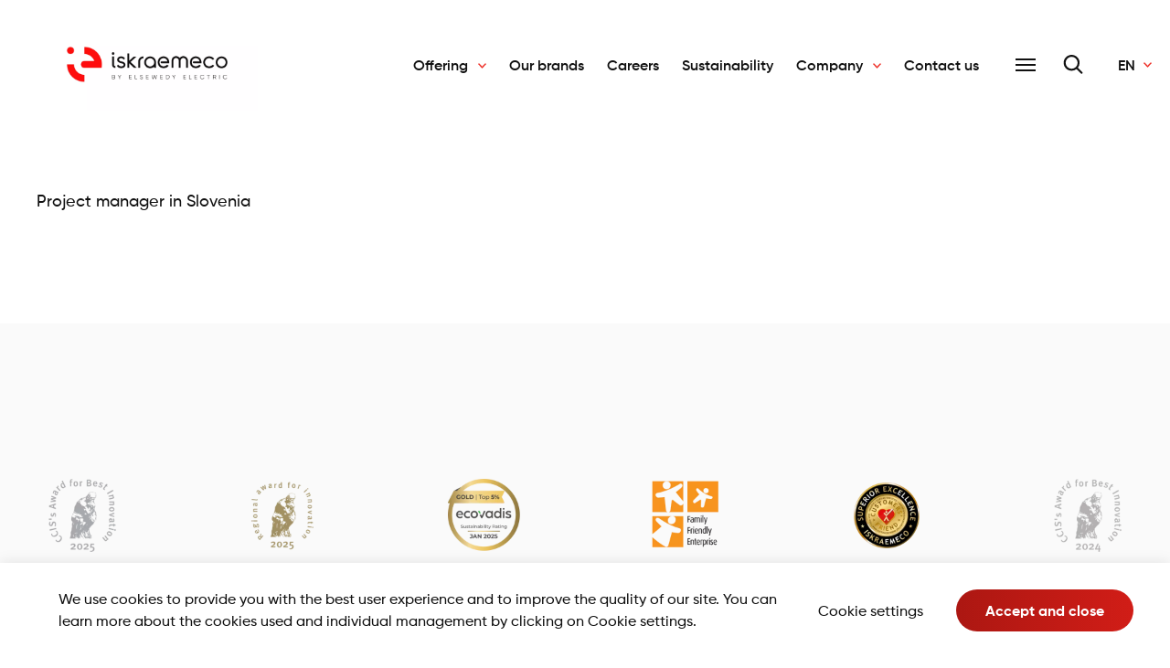

--- FILE ---
content_type: text/html; charset=UTF-8
request_url: https://iskraemeco.com/uncategorized/project-manager-in-slovenia/
body_size: 10159
content:
<!DOCTYPE html>
<html lang="en" xml:lang="en" xmlns="http://www.w3.org/1999/xhtml">
<head>
<meta http-equiv="content-type" content="text/html; charset=UTF-8"/>
<meta http-equiv="X-UA-Compatible" content="IE=edge">
<meta name="viewport" content="width=device-width, initial-scale=1, shrink-to-fit=no">
<meta name="format-detection" content="telephone=no">
<meta content="Iskraemeco Corpo" name="application-name">
<meta content="Iskraemeco Corpo" name="author">
<meta content="#ffffff" name="theme-color">
<meta content="#ffffff" name="msapplication-navbutton-color"/>
<meta content="#2d89ef" name="msapplication-TileColor">
<meta content="black-translucent" name="apple-mobile-web-app-status-bar-style">
<meta content="Iskraemeco Corpo" name="apple-mobile-web-app-capable">
<script>(function(w,d,s,l,i){w[l]=w[l]||[];w[l].push({'gtm.start':
new Date().getTime(),event:'gtm.js'});var f=d.getElementsByTagName(s)[0],
j=d.createElement(s),dl=l!='dataLayer'?'&l='+l:'';j.async=true;j.src=
'https://www.googletagmanager.com/gtm.js?id='+i+dl;f.parentNode.insertBefore(j,f);
})(window,document,'script','dataLayer','GTM-5DCQDJH');</script>
<meta name='robots' content='index, follow, max-image-preview:large, max-snippet:-1, max-video-preview:-1'/>
<style>img:is([sizes="auto" i], [sizes^="auto," i]){contain-intrinsic-size:3000px 1500px}</style>
<title>Project manager in Slovenia - Iskraemeco Corpo</title>
<link rel="canonical" href="https://iskraemeco.com/uncategorized/project-manager-in-slovenia/"/>
<meta property="og:locale" content="en_GB"/>
<meta property="og:type" content="article"/>
<meta property="og:title" content="Project manager in Slovenia"/>
<meta property="og:url" content="https://iskraemeco.com/uncategorized/project-manager-in-slovenia/"/>
<meta property="og:site_name" content="Iskraemeco Corpo"/>
<meta property="article:publisher" content="https://www.facebook.com/IskraemecoCorporate"/>
<meta property="article:published_time" content="2021-12-09T12:31:32+00:00"/>
<meta property="article:modified_time" content="2021-12-24T04:48:09+00:00"/>
<meta property="og:image" content="https://iskraemeco.com/wp-content/uploads/2021/12/card_image_03.jpg"/>
<meta property="og:image:width" content="880"/>
<meta property="og:image:height" content="586"/>
<meta property="og:image:type" content="image/jpeg"/>
<meta name="author" content="specto-urednik"/>
<meta name="twitter:card" content="summary_large_image"/>
<meta name="twitter:creator" content="@iskraemeco"/>
<meta name="twitter:site" content="@iskraemeco"/>
<meta name="twitter:label1" content="Written by"/>
<meta name="twitter:data1" content="specto-urednik"/>
<script type="application/ld+json" class="yoast-schema-graph">{"@context":"https://schema.org","@graph":[{"@type":"Article","@id":"https://iskraemeco.com/uncategorized/project-manager-in-slovenia/#article","isPartOf":{"@id":"https://iskraemeco.com/uncategorized/project-manager-in-slovenia/"},"author":{"name":"specto-urednik","@id":"https://iskraemeco.com/#/schema/person/6037b3f63a6493762133abe925878fb3"},"headline":"Project manager in Slovenia","datePublished":"2021-12-09T12:31:32+00:00","dateModified":"2021-12-24T04:48:09+00:00","mainEntityOfPage":{"@id":"https://iskraemeco.com/uncategorized/project-manager-in-slovenia/"},"wordCount":4,"publisher":{"@id":"https://iskraemeco.com/#organization"},"image":{"@id":"https://iskraemeco.com/uncategorized/project-manager-in-slovenia/#primaryimage"},"thumbnailUrl":"https://iskraemeco.com/wp-content/uploads/2021/12/card_image_03.jpg","inLanguage":"en-GB"},{"@type":"WebPage","@id":"https://iskraemeco.com/uncategorized/project-manager-in-slovenia/","url":"https://iskraemeco.com/uncategorized/project-manager-in-slovenia/","name":"Project manager in Slovenia - Iskraemeco Corpo","isPartOf":{"@id":"https://iskraemeco.com/#website"},"primaryImageOfPage":{"@id":"https://iskraemeco.com/uncategorized/project-manager-in-slovenia/#primaryimage"},"image":{"@id":"https://iskraemeco.com/uncategorized/project-manager-in-slovenia/#primaryimage"},"thumbnailUrl":"https://iskraemeco.com/wp-content/uploads/2021/12/card_image_03.jpg","datePublished":"2021-12-09T12:31:32+00:00","dateModified":"2021-12-24T04:48:09+00:00","breadcrumb":{"@id":"https://iskraemeco.com/uncategorized/project-manager-in-slovenia/#breadcrumb"},"inLanguage":"en-GB","potentialAction":[{"@type":"ReadAction","target":["https://iskraemeco.com/uncategorized/project-manager-in-slovenia/"]}]},{"@type":"ImageObject","inLanguage":"en-GB","@id":"https://iskraemeco.com/uncategorized/project-manager-in-slovenia/#primaryimage","url":"https://iskraemeco.com/wp-content/uploads/2021/12/card_image_03.jpg","contentUrl":"https://iskraemeco.com/wp-content/uploads/2021/12/card_image_03.jpg","width":880,"height":586},{"@type":"BreadcrumbList","@id":"https://iskraemeco.com/uncategorized/project-manager-in-slovenia/#breadcrumb","itemListElement":[{"@type":"ListItem","position":1,"name":"Home","item":"https://iskraemeco.com/"},{"@type":"ListItem","position":2,"name":"Project manager in Slovenia"}]},{"@type":"WebSite","@id":"https://iskraemeco.com/#website","url":"https://iskraemeco.com/","name":"Iskraemeco","description":"","publisher":{"@id":"https://iskraemeco.com/#organization"},"potentialAction":[{"@type":"SearchAction","target":{"@type":"EntryPoint","urlTemplate":"https://iskraemeco.com/?s={search_term_string}"},"query-input":{"@type":"PropertyValueSpecification","valueRequired":true,"valueName":"search_term_string"}}],"inLanguage":"en-GB"},{"@type":"Organization","@id":"https://iskraemeco.com/#organization","name":"Iskraemeco","url":"https://iskraemeco.com/","logo":{"@type":"ImageObject","inLanguage":"en-GB","@id":"https://iskraemeco.com/#/schema/logo/image/","url":"https://iskraemeco.com/wp-content/uploads/2023/01/Iskraemeco_LOGO_horizontal_ORIGINAL-logo_white-background.jpg","contentUrl":"https://iskraemeco.com/wp-content/uploads/2023/01/Iskraemeco_LOGO_horizontal_ORIGINAL-logo_white-background.jpg","width":1409,"height":588,"caption":"Iskraemeco"},"image":{"@id":"https://iskraemeco.com/#/schema/logo/image/"},"sameAs":["https://www.facebook.com/IskraemecoCorporate","https://x.com/iskraemeco","https://www.linkedin.com/company/iskraemeco/"]},{"@type":"Person","@id":"https://iskraemeco.com/#/schema/person/6037b3f63a6493762133abe925878fb3","name":"specto-urednik","image":{"@type":"ImageObject","inLanguage":"en-GB","@id":"https://iskraemeco.com/#/schema/person/image/","url":"https://secure.gravatar.com/avatar/28e4d72cbb9f5033fa477633317e075ff939ac1b51a968b007b78dc0063ec0ab?s=96&d=mm&r=g","contentUrl":"https://secure.gravatar.com/avatar/28e4d72cbb9f5033fa477633317e075ff939ac1b51a968b007b78dc0063ec0ab?s=96&d=mm&r=g","caption":"specto-urednik"},"sameAs":["http://iskraemeco.com"],"url":"https://iskraemeco.com/author/specto-urednik/"}]}</script>
<style id='classic-theme-styles-inline-css'>.wp-block-button__link{color:#fff;background-color:#32373c;border-radius:9999px;box-shadow:none;text-decoration:none;padding:calc(.667em + 2px) calc(1.333em + 2px);font-size:1.125em}.wp-block-file__button{background:#32373c;color:#fff;text-decoration:none}</style>
<style id='global-styles-inline-css'>:root{--wp--preset--aspect-ratio--square:1;--wp--preset--aspect-ratio--4-3:4/3;--wp--preset--aspect-ratio--3-4:3/4;--wp--preset--aspect-ratio--3-2:3/2;--wp--preset--aspect-ratio--2-3:2/3;--wp--preset--aspect-ratio--16-9:16/9;--wp--preset--aspect-ratio--9-16:9/16;--wp--preset--color--black:#000000;--wp--preset--color--cyan-bluish-gray:#abb8c3;--wp--preset--color--white:#ffffff;--wp--preset--color--pale-pink:#f78da7;--wp--preset--color--vivid-red:#cf2e2e;--wp--preset--color--luminous-vivid-orange:#ff6900;--wp--preset--color--luminous-vivid-amber:#fcb900;--wp--preset--color--light-green-cyan:#7bdcb5;--wp--preset--color--vivid-green-cyan:#00d084;--wp--preset--color--pale-cyan-blue:#8ed1fc;--wp--preset--color--vivid-cyan-blue:#0693e3;--wp--preset--color--vivid-purple:#9b51e0;--wp--preset--gradient--vivid-cyan-blue-to-vivid-purple:linear-gradient(135deg,rgba(6,147,227,1) 0%,rgb(155,81,224) 100%);--wp--preset--gradient--light-green-cyan-to-vivid-green-cyan:linear-gradient(135deg,rgb(122,220,180) 0%,rgb(0,208,130) 100%);--wp--preset--gradient--luminous-vivid-amber-to-luminous-vivid-orange:linear-gradient(135deg,rgba(252,185,0,1) 0%,rgba(255,105,0,1) 100%);--wp--preset--gradient--luminous-vivid-orange-to-vivid-red:linear-gradient(135deg,rgba(255,105,0,1) 0%,rgb(207,46,46) 100%);--wp--preset--gradient--very-light-gray-to-cyan-bluish-gray:linear-gradient(135deg,rgb(238,238,238) 0%,rgb(169,184,195) 100%);--wp--preset--gradient--cool-to-warm-spectrum:linear-gradient(135deg,rgb(74,234,220) 0%,rgb(151,120,209) 20%,rgb(207,42,186) 40%,rgb(238,44,130) 60%,rgb(251,105,98) 80%,rgb(254,248,76) 100%);--wp--preset--gradient--blush-light-purple:linear-gradient(135deg,rgb(255,206,236) 0%,rgb(152,150,240) 100%);--wp--preset--gradient--blush-bordeaux:linear-gradient(135deg,rgb(254,205,165) 0%,rgb(254,45,45) 50%,rgb(107,0,62) 100%);--wp--preset--gradient--luminous-dusk:linear-gradient(135deg,rgb(255,203,112) 0%,rgb(199,81,192) 50%,rgb(65,88,208) 100%);--wp--preset--gradient--pale-ocean:linear-gradient(135deg,rgb(255,245,203) 0%,rgb(182,227,212) 50%,rgb(51,167,181) 100%);--wp--preset--gradient--electric-grass:linear-gradient(135deg,rgb(202,248,128) 0%,rgb(113,206,126) 100%);--wp--preset--gradient--midnight:linear-gradient(135deg,rgb(2,3,129) 0%,rgb(40,116,252) 100%);--wp--preset--font-size--small:13px;--wp--preset--font-size--medium:20px;--wp--preset--font-size--large:36px;--wp--preset--font-size--x-large:42px;--wp--preset--spacing--20:0.44rem;--wp--preset--spacing--30:0.67rem;--wp--preset--spacing--40:1rem;--wp--preset--spacing--50:1.5rem;--wp--preset--spacing--60:2.25rem;--wp--preset--spacing--70:3.38rem;--wp--preset--spacing--80:5.06rem;--wp--preset--shadow--natural:6px 6px 9px rgba(0, 0, 0, 0.2);--wp--preset--shadow--deep:12px 12px 50px rgba(0, 0, 0, 0.4);--wp--preset--shadow--sharp:6px 6px 0px rgba(0, 0, 0, 0.2);--wp--preset--shadow--outlined:6px 6px 0px -3px rgba(255, 255, 255, 1), 6px 6px rgba(0, 0, 0, 1);--wp--preset--shadow--crisp:6px 6px 0px rgba(0, 0, 0, 1);}:where(.is-layout-flex){gap:0.5em;}:where(.is-layout-grid){gap:0.5em;}body .is-layout-flex{display:flex;}.is-layout-flex{flex-wrap:wrap;align-items:center;}.is-layout-flex > :is(*, div){margin:0;}body .is-layout-grid{display:grid;}.is-layout-grid > :is(*, div){margin:0;}:where(.wp-block-columns.is-layout-flex){gap:2em;}:where(.wp-block-columns.is-layout-grid){gap:2em;}:where(.wp-block-post-template.is-layout-flex){gap:1.25em;}:where(.wp-block-post-template.is-layout-grid){gap:1.25em;}.has-black-color{color:var(--wp--preset--color--black) !important;}.has-cyan-bluish-gray-color{color:var(--wp--preset--color--cyan-bluish-gray) !important;}.has-white-color{color:var(--wp--preset--color--white) !important;}.has-pale-pink-color{color:var(--wp--preset--color--pale-pink) !important;}.has-vivid-red-color{color:var(--wp--preset--color--vivid-red) !important;}.has-luminous-vivid-orange-color{color:var(--wp--preset--color--luminous-vivid-orange) !important;}.has-luminous-vivid-amber-color{color:var(--wp--preset--color--luminous-vivid-amber) !important;}.has-light-green-cyan-color{color:var(--wp--preset--color--light-green-cyan) !important;}.has-vivid-green-cyan-color{color:var(--wp--preset--color--vivid-green-cyan) !important;}.has-pale-cyan-blue-color{color:var(--wp--preset--color--pale-cyan-blue) !important;}.has-vivid-cyan-blue-color{color:var(--wp--preset--color--vivid-cyan-blue) !important;}.has-vivid-purple-color{color:var(--wp--preset--color--vivid-purple) !important;}.has-black-background-color{background-color:var(--wp--preset--color--black) !important;}.has-cyan-bluish-gray-background-color{background-color:var(--wp--preset--color--cyan-bluish-gray) !important;}.has-white-background-color{background-color:var(--wp--preset--color--white) !important;}.has-pale-pink-background-color{background-color:var(--wp--preset--color--pale-pink) !important;}.has-vivid-red-background-color{background-color:var(--wp--preset--color--vivid-red) !important;}.has-luminous-vivid-orange-background-color{background-color:var(--wp--preset--color--luminous-vivid-orange) !important;}.has-luminous-vivid-amber-background-color{background-color:var(--wp--preset--color--luminous-vivid-amber) !important;}.has-light-green-cyan-background-color{background-color:var(--wp--preset--color--light-green-cyan) !important;}.has-vivid-green-cyan-background-color{background-color:var(--wp--preset--color--vivid-green-cyan) !important;}.has-pale-cyan-blue-background-color{background-color:var(--wp--preset--color--pale-cyan-blue) !important;}.has-vivid-cyan-blue-background-color{background-color:var(--wp--preset--color--vivid-cyan-blue) !important;}.has-vivid-purple-background-color{background-color:var(--wp--preset--color--vivid-purple) !important;}.has-black-border-color{border-color:var(--wp--preset--color--black) !important;}.has-cyan-bluish-gray-border-color{border-color:var(--wp--preset--color--cyan-bluish-gray) !important;}.has-white-border-color{border-color:var(--wp--preset--color--white) !important;}.has-pale-pink-border-color{border-color:var(--wp--preset--color--pale-pink) !important;}.has-vivid-red-border-color{border-color:var(--wp--preset--color--vivid-red) !important;}.has-luminous-vivid-orange-border-color{border-color:var(--wp--preset--color--luminous-vivid-orange) !important;}.has-luminous-vivid-amber-border-color{border-color:var(--wp--preset--color--luminous-vivid-amber) !important;}.has-light-green-cyan-border-color{border-color:var(--wp--preset--color--light-green-cyan) !important;}.has-vivid-green-cyan-border-color{border-color:var(--wp--preset--color--vivid-green-cyan) !important;}.has-pale-cyan-blue-border-color{border-color:var(--wp--preset--color--pale-cyan-blue) !important;}.has-vivid-cyan-blue-border-color{border-color:var(--wp--preset--color--vivid-cyan-blue) !important;}.has-vivid-purple-border-color{border-color:var(--wp--preset--color--vivid-purple) !important;}.has-vivid-cyan-blue-to-vivid-purple-gradient-background{background:var(--wp--preset--gradient--vivid-cyan-blue-to-vivid-purple) !important;}.has-light-green-cyan-to-vivid-green-cyan-gradient-background{background:var(--wp--preset--gradient--light-green-cyan-to-vivid-green-cyan) !important;}.has-luminous-vivid-amber-to-luminous-vivid-orange-gradient-background{background:var(--wp--preset--gradient--luminous-vivid-amber-to-luminous-vivid-orange) !important;}.has-luminous-vivid-orange-to-vivid-red-gradient-background{background:var(--wp--preset--gradient--luminous-vivid-orange-to-vivid-red) !important;}.has-very-light-gray-to-cyan-bluish-gray-gradient-background{background:var(--wp--preset--gradient--very-light-gray-to-cyan-bluish-gray) !important;}.has-cool-to-warm-spectrum-gradient-background{background:var(--wp--preset--gradient--cool-to-warm-spectrum) !important;}.has-blush-light-purple-gradient-background{background:var(--wp--preset--gradient--blush-light-purple) !important;}.has-blush-bordeaux-gradient-background{background:var(--wp--preset--gradient--blush-bordeaux) !important;}.has-luminous-dusk-gradient-background{background:var(--wp--preset--gradient--luminous-dusk) !important;}.has-pale-ocean-gradient-background{background:var(--wp--preset--gradient--pale-ocean) !important;}.has-electric-grass-gradient-background{background:var(--wp--preset--gradient--electric-grass) !important;}.has-midnight-gradient-background{background:var(--wp--preset--gradient--midnight) !important;}.has-small-font-size{font-size:var(--wp--preset--font-size--small) !important;}.has-medium-font-size{font-size:var(--wp--preset--font-size--medium) !important;}.has-large-font-size{font-size:var(--wp--preset--font-size--large) !important;}.has-x-large-font-size{font-size:var(--wp--preset--font-size--x-large) !important;}:where(.wp-block-post-template.is-layout-flex){gap:1.25em;}:where(.wp-block-post-template.is-layout-grid){gap:1.25em;}:where(.wp-block-columns.is-layout-flex){gap:2em;}:where(.wp-block-columns.is-layout-grid){gap:2em;}:root :where(.wp-block-pullquote){font-size:1.5em;line-height:1.6;}</style>
<link rel="stylesheet" type="text/css" href="//iskraemeco.com/wp-content/cache/wpfc-minified/fsv4wyrc/8dupb.css" media="all"/>
<script src="https://iskraemeco.com/wp-includes/js/jquery/jquery.min.js?ver=3.7.1" id="jquery-core-js"></script>
<script src="https://iskraemeco.com/wp-includes/js/jquery/jquery-migrate.min.js?ver=3.4.1" id="jquery-migrate-js"></script>
<script>(function(w,d,t,u,n,a,m){w['EprvakTrackingObject']=n;
w[n]=w[n]||function(){(w[n].q=w[n].q||[]).push(arguments)},a=d.createElement(t),
m=d.getElementsByTagName(t)[0];a.async=1;a.src=u;m.parentNode.insertBefore(a,m)
})(window,document,'script','https://esma.iskraemeco.com/eprvak.js','mt');
mt('send', 'pageview');</script>
<link rel="icon" href="https://iskraemeco.com/wp-content/uploads/2021/12/favicon.ico" sizes="32x32"/>
<link rel="icon" href="https://iskraemeco.com/wp-content/uploads/2021/12/favicon.ico" sizes="192x192"/>
<link rel="apple-touch-icon" href="https://iskraemeco.com/wp-content/uploads/2021/12/favicon.ico"/>
<meta name="msapplication-TileImage" content="https://iskraemeco.com/wp-content/uploads/2021/12/favicon.ico"/>
<script class="sp-cookies sp-cookie-2" type="text/plain">window.dataLayer=window.dataLayer||[];
function gtag(){dataLayer.push(arguments);}
gtag('js', new Date());
_linkedin_partner_id="5488569";window._linkedin_data_partner_ids=window._linkedin_data_partner_ids||[];window._linkedin_data_partner_ids.push(_linkedin_partner_id);(function(l){if(!l){window.lintrk=function(a,b){window.lintrk.q.push([a,b])};window.lintrk.q=[]}var s=document.getElementsByTagName("script")[0];var b=document.createElement("script");b.type="text/javascript";b.async=true;b.src="https://snap.licdn.com/li.lms-analytics/insight.min.js";s.parentNode.insertBefore(b, s);})(window.lintrk);</script>
</head>
<body class="hide-loader">
<noscript><iframe src="https://www.googletagmanager.com/ns.html?id=GTM-5DCQDJH"
height="0" width="0" style="display:none;visibility:hidden"></iframe></noscript>
<header class="header-main header-main--in-container">
<div class="header-main__inner">
<div class="header-main__logo-wrap"> <a href="https://iskraemeco.com" class="header-main__logo"> <img class="header-main__logo-colored : no-lazzy" src="https://iskraemeco.com/wp-content/uploads/2026/01/Iskraemeco_LOGO_horizontal_POSITIVE.jpg" alt="" width="240" height="45"> <img class="header-main__logo-white : no-lazzy" src="https://iskraemeco.com/wp-content/uploads/2025/04/IE_80-years_white.png" alt="" width="240" height="45"> </a></div><div class="container absolute"> <a href="https://iskraemeco.com" class="header-main__logo"> <img class="header-main__logo-colored : no-lazzy" src="https://iskraemeco.com/wp-content/uploads/2026/01/Iskraemeco_LOGO_horizontal_POSITIVE.jpg" alt="" width="240" height="45"> <img class="header-main__logo-white : no-lazzy" src="https://iskraemeco.com/wp-content/uploads/2025/04/IE_80-years_white.png" alt="" width="240" height="45"> </a></div><div class="header-main__right">
<div class="menu">
<nav aria-label="Primary navigation">
<ul>
<li class="menu__item : level-1 has-submenu">
<a class="menu__link : menu__link--href : level-1" href="https://iskraemeco.com/offering/">Offering</a>
<button class="menu__arrow">
<span class="sr-only">Open submenu</span>
<i class="icon : icon-chevron-down"></i>
</button>
<div class="megamenu">
<div class="container">
<ul class="megamenu__row megamenu__row--four-col">
<li class="megamenu__item : level-1 : has-submenu">
<a class="megamenu__link : level-1" href="https://iskraemeco.com/offering/smart-energy-solution/">
<div class="megamenu__link-inner">
<div class="megamenu__link-title : title--h5">ENERGY SOLUTIONS</div><i class="icon : icon-arrow-double-right"></i></div></a>
<div class="megamenu__dropdown"> <ul> <li class="megamenu__item : level-2"> <a class="megamenu__link : level-2" href="https://iskraemeco.com/offering/smart-energy-solution/digital-grid-solutions/">Digital grid</a> </li> <li class="megamenu__item : level-2"> <a class="megamenu__link : level-2" href="https://iskraemeco.com/smart-infrastructures/smart-metering/">Smart metering</a> </li> <li class="megamenu__item : level-2"> <a class="megamenu__link : level-2" href="https://iskraemeco.com/smart-infrastructures/smart-prepayment/">Smart prepayment</a> </li> <li class="megamenu__item : level-2"> <a class="megamenu__link : level-2" href="https://iskraemeco.com/downloads/smart-energy-solutions-and-products-portfolio-catalogue/">Smart energy solutions and products portfolio catalogue</a> </li> </ul></div></li>
<li class="megamenu__item : level-1 : has-submenu">
<a class="megamenu__link : level-1" href="https://iskraemeco.com/offering/water-solution/">
<div class="megamenu__link-inner">
<div class="megamenu__link-title : title--h5">WATER SOLUTIONS</div><i class="icon : icon-arrow-double-right"></i></div></a>
<div class="megamenu__dropdown"> <ul> <li class="megamenu__item : level-2"> <a class="megamenu__link : level-2" href="https://iskraemeco.com/offering/water-solution/operational-efficiency/">Operational efficiency</a> </li> <li class="megamenu__item : level-2"> <a class="megamenu__link : level-2" href="https://iskraemeco.com/offering/water-solution/revenue-protection/">Revenue protection</a> </li> </ul></div></li>
<li class="megamenu__item : level-1 : has-submenu">
<a class="megamenu__link : level-1" href="https://iskraemeco.com/offering/digital-platforms/">
<div class="megamenu__link-inner">
<div class="megamenu__link-title : title--h5">DIGITAL PLATFORMS</div><i class="icon : icon-arrow-double-right"></i></div></a>
<div class="megamenu__dropdown"> <ul> <li class="megamenu__item : level-2"> <a class="megamenu__link : level-2" href="https://iskraemeco.com/symbiot/">Symbiot software suite</a> </li> <li class="megamenu__item : level-2"> <a class="megamenu__link : level-2" href="https://iskraemeco.com/offering/digital-platforms/eiot-edge-compute-module/">eIoT EDGE compute module</a> </li> </ul></div></li>
<li class="megamenu__item : level-1 : has-submenu">
<a class="megamenu__link : level-1" href="https://iskraemeco.com/offering/devices/">
<div class="megamenu__link-inner">
<div class="megamenu__link-title : title--h5">DEVICES</div><i class="icon : icon-arrow-double-right"></i></div></a>
<div class="megamenu__dropdown"> <ul> <li class="megamenu__item : level-2"> <a class="megamenu__link : level-2" href="https://iskraemeco.com/offering/devices/">Electricity products</a> </li> <li class="megamenu__item : level-2"> <a class="megamenu__link : level-2" href="https://iskraemeco.com/offering/smart-water-meters-and-communication-products/">Water products</a> </li> <li class="megamenu__item : level-2"> <a class="megamenu__link : level-2" href="https://iskraemeco.com/downloads/smart-energy-solutions-and-products-portfolio-catalogue/">Smart energy solutions and products portfolio catalogue</a> </li> </ul></div></li>
<li class="megamenu__item : level-1 : has-submenu">
<a class="megamenu__link : level-1" href="https://iskraemeco.com/offering/services/">
<div class="megamenu__link-inner">
<div class="megamenu__link-title : title--h5">SERVICES</div><i class="icon : icon-arrow-double-right"></i></div></a>
<div class="megamenu__dropdown"> <ul> <li class="megamenu__item : level-2"> <a class="megamenu__link : level-2" href="https://iskraemeco.com/offering/services/professional-services/">Professional services</a> </li> <li class="megamenu__item : level-2"> <a class="megamenu__link : level-2" href="https://iskraemeco.com/offering/services/managed-services/">Managed services</a> </li> </ul></div></li>
<li class="megamenu__item : level-1"> <a class="megamenu__link : level-1" href="https://iskraemeco.com/iskraemeco-documentation-download-center/"> <div class="megamenu__link-inner"> <div class="megamenu__link-title : title--h5">DOWNLOAD CENTER</div><i class="icon : icon-arrow-double-right"></i></div></a> </li>
<li class="megamenu__item : level-1"> <div class="megamenu__item-image"> <img src="https://iskraemeco.com/wp-content/uploads/2023/02/Offering-menu-structure-image-logo-e1718279416137.png" alt=""></div></li>
</ul></div></div></li>
<li class="menu__item : level-1"> <a class="menu__link : menu__link--href : level-1" href="https://iskraemeco.com/iskraemeco-brands/">Our brands</a> </li>
<li class="menu__item : level-1"> <a class="menu__link : menu__link--href : level-1" href="https://iskraemeco.com/careers/">Careers</a> </li>
<li class="menu__item : level-1"> <a class="menu__link : menu__link--href : level-1" href="https://iskraemeco.com/sustainability/">Sustainability</a> </li>
<li class="menu__item : level-1 has-submenu">
<a class="menu__link : menu__link--href : level-1" href="https://iskraemeco.com/company/">Company</a>
<button class="menu__arrow">
<span class="sr-only">Open submenu</span>
<i class="icon : icon-chevron-down"></i>
</button>
<div class="megamenu">
<div class="container">
<ul class="megamenu__row megamenu__row--four-col">
<li class="megamenu__item : level-1 : has-submenu">
<a class="megamenu__link : level-1" href="https://iskraemeco.com/company/about-us/">
<div class="megamenu__link-inner">
<div class="megamenu__link-title : title--h5">ISKRAEMECO AT GLANCE</div><i class="icon : icon-arrow-double-right"></i></div></a>
<div class="megamenu__dropdown"> <ul> <li class="megamenu__item : level-2"> <a class="megamenu__link : level-2" href="https://iskraemeco.com/company/about-us/">About us</a> </li> <li class="megamenu__item : level-2"> <a class="megamenu__link : level-2" href="https://iskraemeco.com/80-years/">Celebrating 80 years of innovation</a> </li> <li class="megamenu__item : level-2"> <a class="megamenu__link : level-2" href="https://iskraemeco.com/company/about-us/our-people/">Our people</a> </li> <li class="megamenu__item : level-2"> <a class="megamenu__link : level-2" href="https://iskraemeco.com/company/organizations-and-associations/">Memberships</a> </li> <li class="megamenu__item : level-2"> <a class="megamenu__link : level-2" href="https://iskraemeco.com/company/industry-projects-and-grants/">Industry grants</a> </li> <li class="megamenu__item : level-2"> <a class="megamenu__link : level-2" href="https://iskraemeco.com/company/terms-and-policies/">Terms and policies</a> </li> </ul></div></li>
<li class="megamenu__item : level-1"> <a class="megamenu__link : level-1" href="https://iskraemeco.com/company/iskraemeco-philosophy/"> <div class="megamenu__link-inner"> <div class="megamenu__link-title : title--h5">OUR PHILOSOPHY</div><i class="icon : icon-arrow-double-right"></i></div></a> </li>
<li class="megamenu__item : level-1"> <a class="megamenu__link : level-1" href="https://iskraemeco.com/blog/"> <div class="megamenu__link-inner"> <div class="megamenu__link-title : title--h5">BLOG</div><i class="icon : icon-arrow-double-right"></i></div></a> </li>
<li class="megamenu__item : level-1"> <a class="megamenu__link : level-1" href="https://iskraemeco.com/company/success-stories/"> <div class="megamenu__link-inner"> <div class="megamenu__link-title : title--h5">SUCCESS STORIES</div><i class="icon : icon-arrow-double-right"></i></div></a> </li>
<li class="megamenu__item : level-1 : has-submenu">
<a class="megamenu__link : level-1" href="https://iskraemeco.com/news-and-resources/">
<div class="megamenu__link-inner">
<div class="megamenu__link-title : title--h5">NEWS AND RESOURCES</div><i class="icon : icon-arrow-double-right"></i></div></a>
<div class="megamenu__dropdown"> <ul> <li class="megamenu__item : level-2"> <a class="megamenu__link : level-2" href="https://iskraemeco.com/company/news-events/">News and events</a> </li> <li class="megamenu__item : level-2"> <a class="megamenu__link : level-2" href="https://iskraemeco.com/iskraemeco-documentation-download-center/">Download center</a> </li> <li class="megamenu__item : level-2"> <a class="megamenu__link : level-2" href="https://iskraemeco.com/company/media-kit/">Media kit</a> </li> <li class="megamenu__item : level-2"> <a class="megamenu__link : level-2" href="https://iskraemeco.com/company/engage-magazine/">Engage magazine</a> </li> <li class="megamenu__item : level-2"> <a class="megamenu__link : level-2" href="https://www.youtube.com/@iskraemeco5339" target="_blank">Video library</a> </li> </ul></div></li>
<li class="megamenu__item : level-1 : has-submenu">
<a class="megamenu__link : level-1" href="https://iskraemeco.com/company/innovation-and-technology/">
<div class="megamenu__link-inner">
<div class="megamenu__link-title : title--h5">INNOVATION AND TECHNOLOGY</div><i class="icon : icon-arrow-double-right"></i></div></a>
<div class="megamenu__dropdown"> <ul> <li class="megamenu__item : level-2"> <a class="megamenu__link : level-2" href="https://iskraemeco.com/company/innovation-and-technology/technology-design-center/">Technology Design Center</a> </li> <li class="megamenu__item : level-2"> <a class="megamenu__link : level-2" href="https://iskraemeco.com/company/innovation-and-technology/innovate-with-us/">Innovate with us</a> </li> </ul></div></li>
<li class="megamenu__item : level-1"> <a class="megamenu__link : level-1" href="https://iskraemeco.com/company/manufacturing-operations-centers/"> <div class="megamenu__link-inner"> <div class="megamenu__link-title : title--h5">MANUFACTURING OPERATIONS</div><i class="icon : icon-arrow-double-right"></i></div></a> </li>
<li class="megamenu__item : level-1"> <a class="megamenu__link : level-1" href="https://iskraemeco.com/company/elsewedy-electric/"> <div class="megamenu__link-inner"> <div class="megamenu__link-title : title--h5">PART OF ELSEWEDY ELECTRIC</div><i class="icon : icon-arrow-double-right"></i></div></a> </li>
</ul></div></div></li>
<li class="menu__item : level-1"> <a class="menu__link : menu__link--href : level-1" href="https://iskraemeco.com/company/contact/">Contact us</a> </li>
</ul>
</nav></div><button aria-expanded="false" class="hamburger : d-print-none" aria-label="Open Menu">
<span class="bars" aria-hidden="true"></span>
<span class="bars" aria-hidden="true"></span>
<span class="bars" aria-hidden="true"></span>
</button>
<div class="header-main__search"> <button type="button" class="header-main__search-button : d-flex-cc" aria-label="open searchbox"> <i class="icon : icon-search"></i> </button></div><div class="language-menu : text--md : text--16">
<div class="language-menu__placeholder"> <span>EN</span> <i class="icon : icon-chevron-down"></i></div><div class="language-menu__dropdown"> <ul> <li class="language-menu__dropdown-item"> <a class="language-menu__dropdown-link is-active" href="https://iskraemeco.com/uncategorized/project-manager-in-slovenia/">EN</a> </li> <li class="language-menu__dropdown-item"> <a class="language-menu__dropdown-link" href="https://iskraemeco.com/uncategorized/project-manager-in-slovenia/">SL</a> </li> <li class="language-menu__dropdown-item"> <a class="language-menu__dropdown-link" href="https://iskraemeco.com/esp/">ES</a> </li> </ul></div></div></div></div><div class="hamburger-menu">
<div class="container">
<div class="hamburger-menu__inner">
<div class="row : hamburger-menu__inner-row">
<div class="col-md-3 : col-xs-12">
<ul>
<li class="hamburger-menu__item : level-1 : has-submenu">
<a class="hamburger-menu__link : level-1 : title--h5" href="https://iskraemeco.com/company/">COMPANY</a>
<button class="hamburger-menu__arrow : level-1" aria-label="Open submenu">
<i class="icon : icon-chevron-down"></i>
</button>
<div class="hamburger-menu__dropdown : level-1"> <ul> <li class="hamburger-menu__item : level-2"> <a class="hamburger-menu__link : text--16 : level-2" href="https://iskraemeco.com/company/about-us/"> About us </a> </li> <li class="hamburger-menu__item : level-2"> <a class="hamburger-menu__link : text--16 : level-2" href="https://iskraemeco.com/company/iskraemeco-philosophy/"> Our philosophy </a> </li> <li class="hamburger-menu__item : level-2"> <a class="hamburger-menu__link : text--16 : level-2" href="https://iskraemeco.com/company/news-events/"> News and events </a> </li> <li class="hamburger-menu__item : level-2"> <a class="hamburger-menu__link : text--16 : level-2" href="https://iskraemeco.com/blog/"> Blog </a> </li> <li class="hamburger-menu__item : level-2"> <a class="hamburger-menu__link : text--16 : level-2" href="https://iskraemeco.com/company/success-stories/"> Success stories </a> </li> <li class="hamburger-menu__item : level-2"> <a class="hamburger-menu__link : text--16 : level-2" href="https://iskraemeco.com/company/innovation-and-technology/"> Innovation and technology </a> </li> <li class="hamburger-menu__item : level-2"> <a class="hamburger-menu__link : text--16 : level-2" href="https://iskraemeco.com/company/manufacturing-operations-centers/"> Manufacturing operations centers </a> </li> <li class="hamburger-menu__item : level-2"> <a class="hamburger-menu__link : text--16 : level-2" href="https://iskraemeco.com/company/elsewedy-electric/"> Elsewedy Electric </a> </li> </ul></div></li>
</ul></div><div class="col-md-3 : col-xs-12">
<ul>
<li class="hamburger-menu__item : level-1 : has-submenu">
<a class="hamburger-menu__link : level-1 : title--h5" href="https://iskraemeco.com/offering/">OFFERING</a>
<button class="hamburger-menu__arrow : level-1" aria-label="Open submenu">
<i class="icon : icon-chevron-down"></i>
</button>
<div class="hamburger-menu__dropdown : level-1"> <ul> <li class="hamburger-menu__item : level-2"> <a class="hamburger-menu__link : text--16 : level-2" href="https://iskraemeco.com/offering/smart-energy-solution/"> Energy solutions </a> </li> <li class="hamburger-menu__item : level-2"> <a class="hamburger-menu__link : text--16 : level-2" href="https://iskraemeco.com/offering/water-solution/"> Water solutions </a> </li> <li class="hamburger-menu__item : level-2"> <a class="hamburger-menu__link : text--16 : level-2" href="https://iskraemeco.com/offering/digital-platforms/"> Digital platforms </a> </li> <li class="hamburger-menu__item : level-2"> <a class="hamburger-menu__link : text--16 : level-2" href="https://iskraemeco.com/offering/devices/"> Devices </a> </li> <li class="hamburger-menu__item : level-2"> <a class="hamburger-menu__link : text--16 : level-2" href="https://iskraemeco.com/iskraemeco-documentation-download-center/"> Iskraemeco documentation download center </a> </li> </ul></div></li>
</ul></div><div class="col-md-3 : col-xs-12">
<ul>
<li class="hamburger-menu__item : level-1 : has-submenu">
<a class="hamburger-menu__link : level-1 : title--h5" href="https://iskraemeco.com/offering/services/">SERVICES</a>
<button class="hamburger-menu__arrow : level-1" aria-label="Open submenu">
<i class="icon : icon-chevron-down"></i>
</button>
<div class="hamburger-menu__dropdown : level-1"> <ul> <li class="hamburger-menu__item : level-2"> <a class="hamburger-menu__link : text--16 : level-2" href="https://iskraemeco.com/offering/services/professional-services/"> Professional services </a> </li> <li class="hamburger-menu__item : level-2"> <a class="hamburger-menu__link : text--16 : level-2" href="https://iskraemeco.com/offering/services/managed-services/"> Managed services </a> </li> </ul></div></li>
</ul></div><div class="col-md-3 : col-xs-12"> <ul> <li class="hamburger-menu__item : level-1"> <a class="hamburger-menu__link : level-1 : title--h5" href="https://iskraemeco.com/sustainability/">SUSTAINABILITY</a> </li> <li class="hamburger-menu__item : level-1"> <a class="hamburger-menu__link : level-1 : title--h5" href="https://iskraemeco.com/careers/">CAREERS</a> </li> <li class="hamburger-menu__item : level-1"> <a class="hamburger-menu__link : level-1 : title--h5" href="https://iskraemeco.com/company/contact/">CONTACT US</a> </li> <li class="hamburger-menu__item : level-1"> <a class="hamburger-menu__link : level-1 : title--h5" href="https://iskraemeco.com/company/terms-and-policies/">TERMS AND POLICIES</a> </li> </ul></div><div class="col-md-3 : col-xs-12">
<div class="social-nav">
<div data-aos="fade-up">	
<div class="title : title--h6"> <h6>Follow us</h6></div></div><ul>
<li data-aos="fade-up" data-aos-delay="100"> <a class="social-nav__link : social-nav__link-linkedin : d-flex-cc" href="https://www.linkedin.com/company/iskraemeco/" rel="noopener noreferrer" target="_blank"> <span class="sr-only">linkedin</span> <i class="icon : icon-linkedin" style='--icon-color:#EE3129;'></i> </a> </li>
<li data-aos="fade-up" data-aos-delay="200"> <a class="social-nav__link : social-nav__link-youtube : d-flex-cc" href="https://www.youtube.com/channel/UCm2E4XB9rdFYwm6qC0TfVAQ" rel="noopener noreferrer" target="_blank"> <span class="sr-only">youtube</span> <i class="icon : icon-youtube" style='--icon-color:#EE3129;'></i> </a> </li>
<li data-aos="fade-up" data-aos-delay="300"> <a class="social-nav__link : social-nav__link-facebook : d-flex-cc" href="https://www.facebook.com/IskraemecoCorporate" rel="noopener noreferrer" target="_blank"> <span class="sr-only">facebook</span> <i class="icon : icon-facebook" style='--icon-color:#EE3129;'></i> </a> </li>
<li data-aos="fade-up" data-aos-delay="500"> <a class="social-nav__link : social-nav__link-instagram : d-flex-cc" href="https://www.instagram.com/iskraemeco_corporate/" rel="noopener noreferrer" target="_blank"> <span class="sr-only">instagram</span> <i class="icon : icon-instagram" style='--icon-color:#EE3129;'></i> </a> </li>
</ul></div><address class="text--16"><p>Iskraemeco Group<br />
Savska loka 4,<br />
4000 Kranj, Slovenia<br />
Telephone: +(386) 4 206 4000<br />
Email: <a href="mailto:info@iskraemeco.com" target="_blank" rel="noopener">info@iskraemeco.com</a></p>
</address></div></div></div></div></div><div class="header-search : d-flex-cc">
<button class="header-search__close : d-flex-cc">
<span class="sr-only">close</span>
<i class="icon : icon-close" style='--icon-color:#ffffff;'></i>
</button>
<div class="container">
<div class="row : center-sm">
<div class="col-lg-6 : col-md-8 : col-sm-10 : col-xs-12"> <form class="header-search__form" method="get" action="https://iskraemeco.com/search-result/"> <label class="sr-only" for="search">Search</label> <input type="text" name="search" id="search" placeholder="Search result" value="" class="header-search__input-field"> <button type="submit" class="header-search__submit : d-flex-cc"> <span class="sr-only">Submit</span> <i class="icon : icon-search"></i> </button> </form></div></div></div></div></header>
<main class="main">
<section class="sc-general : sc-editor-module">
<div class="margin : margin--120"></div><div class="container">
<div class="editor-module">
<div class="editor-text"><p>Project manager in Slovenia</p></div></div></div><div class="margin : margin--120"></div></section>
</main>
<footer class="footer-main">
<div class="awards gray-bg">
<div class="margin : margin--120"></div><div class="container">
<div class="section-title">
<div class="container">
<div class="section-title__title">
<div class="title : title--h3"> <h3></h3></div></div></div><div class="margin : margin--40"></div></div><div class="margin : margin--120"></div><div class="awards__list">
<a class="awards__item : d-flex-cc" href="https://iskraemeco.com/news/iskraemeco-wins-gold-silver-national-innovation-award-for-ie-7-rc-smart-meter/" data-aos="fade-up" data-aos-delay="100">
<img src="https://iskraemeco.com/wp-content/uploads/2025/09/2025-ENG-priznanje-GZS-za-najboljse-inovacije-srebrno.png" alt="" width="100" height="100">
</a>
<a class="awards__item : d-flex-cc" href="https://iskraemeco.com/news/iskraemecos-ie-7-rc-smart-meter-wins-golden-innovation-award/" data-aos="fade-up" data-aos-delay="200">
<img src="https://iskraemeco.com/wp-content/uploads/2025/09/2025-ENG-zlato-priznanje-GZS-za-najboljse-inovacije.png" alt="" width="100" height="100">
</a>
<a class="awards__item : d-flex-cc" href="https://iskraemeco.com/sustainability/iskraemeco-receives-ecovadis-gold-medal-for-outstanding-sustainability-performance/" data-aos="fade-up" data-aos-delay="300">
<img src="https://iskraemeco.com/wp-content/uploads/2025/09/2025-Golden-EcoVadis.png" alt="" width="100" height="100">
</a>
<a class="awards__item : d-flex-cc" href="https://iskraemeco.com/news/iskraemeco-is-now-officially-certified-family-friendly-enterprise/" data-aos="fade-up" data-aos-delay="400">
<img src="https://iskraemeco.com/wp-content/uploads/2025/09/2025-Family-friendly-enterprise.png" alt="" width="100" height="100">
</a>
<a class="awards__item : d-flex-cc" href="https://iskraemeco.com/news/iskraemeco-earns-prestigious-customers-friend-certificate/" data-aos="fade-up" data-aos-delay="500">
<img src="https://iskraemeco.com/wp-content/uploads/2025/09/2025-Customers-Friend.png" alt="" width="100" height="100">
</a>
<a class="awards__item : d-flex-cc" href="https://iskraemeco.com/news/iskraemeco-recognized-with-a-silver-award-at-the-national-innovation-awards-by-gzs-chamber-of-commerce-and-industry-of-slovenia/" data-aos="fade-up" data-aos-delay="600">
<img src="https://iskraemeco.com/wp-content/uploads/2025/09/2024-ENG-srebrno-nacionalno-priznanje-GZS-za-najboljse-inovacije.png" alt="" width="100" height="100">
</a>
<a class="awards__item : d-flex-cc" href="https://iskraemeco.com/news/golden-innovation-award-by-gzs-iskraemecos-eiot-modular-platform-and-ie-x-smart-meters-recognized-for-excellence/" data-aos="fade-up" data-aos-delay="700">
<img src="https://iskraemeco.com/wp-content/uploads/2025/09/2024-ENG-zlato-priznanje-GZS-za-najboljse-inovacije.png" alt="" width="100" height="100">
</a>
<div class="awards__item : d-flex-cc" data-aos="fade-up" data-aos-delay="800"> <img src="https://iskraemeco.com/wp-content/uploads/2025/09/2025-Frost-and-Sullivan.png" alt="" width="100" height="100"></div><div class="awards__item : d-flex-cc" data-aos="fade-up" data-aos-delay="900"> <img src="https://iskraemeco.com/wp-content/uploads/2025/09/2025-FDI.png" alt="" width="100" height="100"></div><div class="awards__item : d-flex-cc" data-aos="fade-up" data-aos-delay="1000"> <img src="https://iskraemeco.com/wp-content/uploads/2025/09/ENG-2025-I-love-Slovenia-ambassador.png" alt="" width="100" height="100"></div></div></div><div class="margin : margin--120"></div></div><div class="container">
<div class="footer-main__top : text--18">
<div class="row">
<div class="col-lg-2 : col-md-3 : col-sm-3 : col-xs-12">
<div class="footer-main__nav">
<nav aria-label="Footer navigation">
<ul>
<li class="footer-main__nav-item" data-aos="fade-up" data-aos-delay="100">
<div class="footer-main__nav-title : title--h6"> <a href="https://iskraemeco.com/offering/solutions/" class="footer-main__link"> SOLUTIONS </a></div><div class="footer-main__nav-subnav"> <ul> <li> <a class="footer-main__link" href="https://iskraemeco.com/offering/smart-energy-solution/">Energy solutions</a> </li> <li> <a class="footer-main__link" href="https://iskraemeco.com/offering/water-solution/">Water solutions</a> </li> <li> <a class="footer-main__link" href="https://iskraemeco.com/offering/digital-platforms/">Digital platforms</a> </li> <li> <a class="footer-main__link" href="https://iskraemeco.com/symbiot/">Symbiot software</a> </li> </ul></div></li>
</ul>
</nav></div></div><div class="col-lg-2 : col-md-3 : col-sm-3 : col-xs-12">
<div class="footer-main__nav">
<nav aria-label="Footer navigation">
<ul>
<li class="footer-main__nav-item" data-aos="fade-up" data-aos-delay="100">
<div class="footer-main__nav-title : title--h6"> <a href="https://iskraemeco.com/offering/devices/" class="footer-main__link"> DEVICES </a></div><div class="footer-main__nav-subnav"> <ul> <li> <a class="footer-main__link" href="https://iskraemeco.com/offering/solutions/">Electricity meters</a> </li> <li> <a class="footer-main__link" href="https://iskraemeco.com/offering/water-meters-and-communication-products/">Water meters</a> </li> </ul></div></li>
</ul>
</nav></div></div><div class="col-lg-2 : col-md-3 : col-sm-3 : col-xs-12">
<div class="footer-main__nav">
<nav aria-label="Footer navigation">
<ul>
<li class="footer-main__nav-item" data-aos="fade-up" data-aos-delay="100">
<div class="footer-main__nav-title : title--h6"> <a href="https://iskraemeco.com/company/contact/" class="footer-main__link"> SUPPORT </a></div><div class="footer-main__nav-subnav"> <ul> <li> <a class="footer-main__link" href="https://iskraemeco.com/company/contact/">Contact us</a> </li> <li> <a class="footer-main__link" href="https://iskraemeco.com/company/success-stories/">Case studies</a> </li> <li> <a class="footer-main__link" href="https://iskraemeco.com/iskraemeco-documentation-download-center/">Brochures and catalogues</a> </li> </ul></div></li>
</ul>
</nav></div></div><div class="col-lg-2 : col-md-3 : col-sm-3 : col-xs-12">
<div class="footer-main__nav">
<nav aria-label="Footer navigation">
<ul>
<li class="footer-main__nav-item" data-aos="fade-up" data-aos-delay="100"> <div class="footer-main__nav-title : title--h6"> <a href="https://iskraemeco.com/other/subscribe-to-iskraemecos-spark-newsletter/" class="footer-main__link"> NEWSLETTER </a></div><div class="footer-main__nav-subnav"> <ul> </ul></div></li>
<li class="footer-main__nav-item" data-aos="fade-up" data-aos-delay="200"> <div class="footer-main__nav-title : title--h6"> <a href="https://iskraemeco.com/company/terms-and-policies/" class="footer-main__link"> TERMS AND POLICIES </a></div><div class="footer-main__nav-subnav"> <ul> </ul></div></li>
<li class="footer-main__nav-item" data-aos="fade-up" data-aos-delay="300"> <div class="footer-main__nav-title : title--h6"> <a href="https://iskraemeco.com/privacy-policy/" class="footer-main__link"> PRIVACY POLICY </a></div><div class="footer-main__nav-subnav"> <ul> </ul></div></li>
<li class="footer-main__nav-item" data-aos="fade-up" data-aos-delay="400"> <div class="footer-main__nav-title : title--h6"> <a href="https://iskraemeco.com/cookie/" class="footer-main__link"> COOKIES </a></div><div class="footer-main__nav-subnav"> <ul> </ul></div></li>
</ul>
</nav></div></div><div class="col-lg-3 : col-md-4 : col-sm-6 : col-xs-12 : col-lg-offset-1">
<div class="footer-main__contact">
<a href="https://iskraemeco.com" class="footer-main__logo">
<img src="https://iskraemeco.com/wp-content/uploads/2021/12/iskraemeco_LOGO_horizontal.svg" alt="" width="240" height="46" data-aos="fade-up">
</a>
<div class="social-nav">
<div data-aos="fade-up">	
<div class="title : title--h6"> <h6>Follow us</h6></div></div><ul>
<li data-aos="fade-up" data-aos-delay="100"> <a class="social-nav__link : social-nav__link-linkedin : d-flex-cc" href="https://www.linkedin.com/company/iskraemeco/" rel="noopener noreferrer" target="_blank"> <span class="sr-only">linkedin</span> <i class="icon : icon-linkedin" style='--icon-color:#EE3129;'></i> </a> </li>
<li data-aos="fade-up" data-aos-delay="200"> <a class="social-nav__link : social-nav__link-youtube : d-flex-cc" href="https://www.youtube.com/channel/UCm2E4XB9rdFYwm6qC0TfVAQ" rel="noopener noreferrer" target="_blank"> <span class="sr-only">youtube</span> <i class="icon : icon-youtube" style='--icon-color:#EE3129;'></i> </a> </li>
<li data-aos="fade-up" data-aos-delay="300"> <a class="social-nav__link : social-nav__link-facebook : d-flex-cc" href="https://www.facebook.com/IskraemecoCorporate" rel="noopener noreferrer" target="_blank"> <span class="sr-only">facebook</span> <i class="icon : icon-facebook" style='--icon-color:#EE3129;'></i> </a> </li>
<li data-aos="fade-up" data-aos-delay="500"> <a class="social-nav__link : social-nav__link-instagram : d-flex-cc" href="https://www.instagram.com/iskraemeco_corporate/" rel="noopener noreferrer" target="_blank"> <span class="sr-only">instagram</span> <i class="icon : icon-instagram" style='--icon-color:#EE3129;'></i> </a> </li>
</ul></div><div data-aos="fade-up" data-aos-delay="0">
<div class="editor-text text--18"><p>Iskraemeco Group<br /> Savska loka 4<br /> 4000 Kranj, Slovenia<br /> Telephone: +(386) 4 206 4000<br /> Email: <a href="mailto:info@iskraemeco.com" target="_blank" rel="noopener">info@iskraemeco.com</a></p></div></div></div></div></div></div><div class="footer-main__bottom : text--14">
<div class="footer-main__copyright-text"> <p>© 2026. Iskraemeco Group All rights reserved.</p></div><nav aria-label="Footer navigation">
<ul>
<li class="footer-main__nav-item"> <a href="" class="footer-main__link"> </a> </li>
<li class="footer-main__nav-item"> <a href="" class="footer-main__link"> </a> </li>
</ul>
</nav></div></div></footer>
<div class="cookie-banner" data-aos="fade-up" data-aos-offset="-500">
<div class="container">
<div class="cookie-banner__inner">
<div class="cookie-banner__text"><p>We use cookies to provide you with the best user experience and to improve the quality of our site. You can learn more about the cookies used and individual management by clicking on Cookie settings.</p></div><div class="cookie-banner__right"> <a href="" class="cookie-banner__settings-link">Cookie settings</a> <span class="btn : btn--default btn-cookie"> <span class="btn__text">Accept and close</span> </span></div></div></div></div><div data-component="mol-advance-cookie-banner" class="advance-cookie-banner-wrapper">
<div class="advance-cookie-banner">
<div class="advance-cookie-modal">
<div class="advance-cookie-modal__inner">
<div class="advance-cookie-modal__header">
<div class="advance-cookie-banner__title">
<div class="title : title--h2"> <h2>Cookie settings</h2></div></div><div class="advance-cookie-modal__content">
<div class="editor-text"><p>Your privacy is very important to us. You can choose the use of cookies as described below. Your preferences can be modified at any time.</p></div></div><button class="btn--cookie : btn : allow-all">
<span class="btn__text">Allow all cookies</span>
</button></div><div class="advance-cookie-modal__content">
<div class="advance-cookie-banner__title">
<div class="title : title--h2"> <h2>Your cookie settings</h2></div></div><div class="advance-cookie-banner__settings-items">
<ul>
<li> <div class="checkbox"> <input type="checkbox" name="sp-cookie-1" id="sp-cookie-1" checked disabled class="sr-only"> <label class="checkbox__label" for="sp-cookie-1"> <h3>Strictly Necessary Cookies [Always Active]</h3> <span class="checkbox__text">These cookies are essential for this site to work properly, and are used for things such as navigation, saving your preferences, and allowing images to load.</span> </label></div></li>
<br>
<li> <div class="checkbox"> <input type="checkbox" name="sp-cookie-2" id="sp-cookie-2" class="sr-only"> <label class="checkbox__label" for="sp-cookie-2"> <h3>Analytical Cookies</h3> <span class="checkbox__text">These are used to analyse and evaluate the performance of the website and providing information on how our site is used. Data collected with these cookies is aggregated for analysis and used for improvements.</span> </label></div></li>
<br>
</ul></div><a href="https://iskraemeco.com/cookie/" class="advance-cookie-banner__more-link : text--16">
More info about Cookies
</a>
<div class="advance-cookie-modal__footer"> <button class="btn : btn-confirm-it"> <span class="btn__text">Confirm my choices</span> </button></div></div></div></div></div></div><script type="speculationrules">{"prefetch":[{"source":"document","where":{"and":[{"href_matches":"\/*"},{"not":{"href_matches":["\/wp-*.php","\/wp-admin\/*","\/wp-content\/uploads\/*","\/wp-content\/*","\/wp-content\/plugins\/*","\/wp-content\/themes\/iskraemeco_corpo\/*","\/*\\?(.+)"]}},{"not":{"selector_matches":"a[rel~=\"nofollow\"]"}},{"not":{"selector_matches":".no-prefetch, .no-prefetch a"}}]},"eagerness":"conservative"}]}</script>
<script id="vendor_js-js-extra">var localData={"siteURL":"https:\/\/iskraemeco.com\/wp-admin\/admin-ajax.php","id":"459","lang":"en","jobID":"","jobTitle":"project-manager-in-slovenia","pageTitle":"project-manager-in-slovenia"};</script>
<script src="https://iskraemeco.com/wp-content/themes/iskraemeco_corpo/public/js/vendor.js?ver=1767861135989" id="vendor_js-js"></script>
<script src="https://iskraemeco.com/wp-content/themes/iskraemeco_corpo/public/js/bundle.js?ver=1767861135989" id="bundle_js-js"></script>
<script src="https://iskraemeco.com/wp-content/plugins/3d-flipbook-dflip-lite/assets/js/dflip.min.js?ver=2.3.65" id="dflip-script-js"></script>
<script>(function(){
var expirationDate=new Date();
expirationDate.setTime(expirationDate.getTime() + 31536000 * 1000);
document.cookie="pll_language=en; expires=" + expirationDate.toUTCString() + "; path=/; secure; SameSite=Lax";
}());</script>
<script data-cfasync="false">var dFlipLocation="https://iskraemeco.com/wp-content/plugins/3d-flipbook-dflip-lite/assets/"; var dFlipWPGlobal={"text":{"toggleSound":"Turn on\/off Sound","toggleThumbnails":"Toggle Thumbnails","toggleOutline":"Toggle Outline\/Bookmark","previousPage":"Previous Page","nextPage":"Next Page","toggleFullscreen":"Toggle Fullscreen","zoomIn":"Zoom In","zoomOut":"Zoom Out","toggleHelp":"Toggle Help","singlePageMode":"Single Page Mode","doublePageMode":"Double Page Mode","downloadPDFFile":"Download PDF File","gotoFirstPage":"Goto First Page","gotoLastPage":"Goto Last Page","share":"Share","mailSubject":"I wanted you to see this FlipBook","mailBody":"Check out this site {{url}}","loading":"DearFlip: Loading "},"viewerType":"flipbook","moreControls":"download,pageMode,startPage,endPage,sound","hideControls":"","scrollWheel":"false","backgroundColor":"#777","backgroundImage":"","height":"auto","paddingLeft":"20","paddingRight":"20","controlsPosition":"bottom","duration":800,"soundEnable":"true","enableDownload":"true","showSearchControl":"false","showPrintControl":"false","enableAnnotation":false,"enableAnalytics":"false","webgl":"true","hard":"none","maxTextureSize":"1600","rangeChunkSize":"524288","zoomRatio":1.5,"stiffness":3,"pageMode":"0","singlePageMode":"0","pageSize":"0","autoPlay":"false","autoPlayDuration":5000,"autoPlayStart":"false","linkTarget":"2","sharePrefix":"flipbook-"};</script>            <div class="site-loader : d-flex-cc">
<div class="site-loader__image"> <img src="https://iskraemeco.com/wp-content/themes/iskraemeco_corpo/public/images/iskraemeco_loader_image.svg" alt="Loading..." width="100" height="100"></div></div><script src="//esma.iskraemeco.com/focus/10.js" charset="utf-8" async></script>    </body>
</html><!-- WP Fastest Cache file was created in 0.249 seconds, on January 23, 2026 @ 10:57 am --><!-- via php -->

--- FILE ---
content_type: text/css
request_url: https://iskraemeco.com/wp-content/cache/wpfc-minified/fsv4wyrc/8dupb.css
body_size: 78942
content:
@charset "UTF-8";

 .stretched-link::before{content:"";display:block;position:absolute;width:100%;height:100%;left:0;top:0;pointer-events:none;}
button, .button{background:transparent;border:0;border-radius:0;box-shadow:none;padding:0;font-size:inherit;line-height:inherit;color:inherit;font-family:inherit;}
.bg-image img, .covered, .cover-bg{height:100%;left:0;position:absolute;width:100%;top:0;pointer-events:none;}
.d-flex-cc, .d-flex-center-center{display:flex;align-items:center;justify-content:center;}
body{font-size:18px;line-height:1.6;font-weight:500;}
@media only screen and (min-width: 768px) and (max-width: 1022.8px) {
body{font-size:18px;}
}
@media only screen and (max-width: 767px) {
body{font-size:16px;}
}
.text--40{font-weight:500;}
.text--40 strong{font-weight:700;}
.text--40{font-size:42px;line-height:1.3;}
@media only screen and (min-width: 1023.8px) and (max-width: 1199px) {
.text--40{font-size:38px;}
}
@media only screen and (max-width: 1022.8px) {
.text--40{font-size:32px;}
}
@media only screen and (max-width: 767px) {
.text--40{font-size:28px;}
}
.text--200{font-size:200px;line-height:1;font-weight:700;}
@media only screen and (max-width: 1439px) {
.text--200{font-size:160px;}
}
@media only screen and (min-width: 1023.8px) and (max-width: 1199px) {
.text--200{font-size:110px;}
}
@media only screen and (min-width: 768px) and (max-width: 1022.8px) {
.text--200{font-size:90px;}
}
@media only screen and (max-width: 767px) {
.text--200{font-size:60px;}
}
.text--64{font-size:64px;line-height:1.19;font-weight:700;}
@media only screen and (max-width: 1439px) {
.text--64{font-size:45px;}
}
@media only screen and (min-width: 768px) and (max-width: 1022.8px) {
.text--64{font-size:40px;}
}
@media only screen and (max-width: 767px) {
.text--64{font-size:32px;}
}
.text--40{font-weight:400;line-height:1.2;}
@media only screen and (min-width: 1023.8px) and (max-width: 1199px) {
.text--40{font-size:30px;}
}
@media only screen and (max-width: 1022.8px) {
.text--40{font-size:26px;}
}
@media only screen and (max-width: 767px) {
.text--40{font-size:22px;}
}
.text--36{font-size:36px;line-height:1;}
.text--24{font-size:24px;line-height:1.33;}
@media only screen and (max-width: 1199px) {
.text--24{font-size:20px;}
}
@media only screen and (max-width: 767px) {
.text--24{font-size:18px;}
}
.text--18{font-size:18px;line-height:1.5;}
.text--16{font-size:16px;line-height:1.5;}
.text--14{font-size:14px;line-height:1.29;}
.text *,
.title *,
.title-main *{color:inherit;font-size:inherit;font-weight:inherit;letter-spacing:inherit;line-height:inherit;text-transform:inherit;text-align:inherit;font-style:inherit;font-family:inherit;background-color:transparent;}
.overflow-h, .br-32{overflow:hidden;-webkit-backface-visibility:hidden;-moz-backface-visibility:hidden;-webkit-transform:translate3d(0, 0, 0);-moz-transform:translate3d(0, 0, 0);}
a:focus-visible{outline-offset:0;outline:2.5px solid #000;}
.bg-video{position:absolute;min-width:100%;min-height:100%;top:0;left:0;right:0;bottom:0;margin:auto;background-color:#000;}
.br-32{border-radius:32px;}
@media only screen and (max-width: 1022.8px) {
.br-32{border-radius:20px;}
} *,
*::before,
*::after{box-sizing:border-box;}
html{font-family:sans-serif;line-height:1.15;-webkit-text-size-adjust:100%;-webkit-tap-highlight-color:rgba(0, 0, 0, 0);}
article, aside, figcaption, figure, footer, header, hgroup, main, nav, section{display:block;}
body{margin:0;text-align:left;}
[tabindex="-1"]:focus{outline:0 !important;}
hr{box-sizing:content-box;height:0;overflow:visible;}
h1, h2, h3, h4, h5, h6 {
margin-top: 0;
margin-bottom: 1rem;
} p{margin-top:0;margin-bottom:1rem;}
abbr[title],
abbr[data-original-title]{text-decoration:underline;cursor:help;border-bottom:0;text-decoration-skip-ink:none;}
address{margin-bottom:1rem;font-style:normal;line-height:inherit;}
ol, ul, dl{margin-top:0;margin-bottom:1rem;}
ol ol, ul ul, ol ul, ul ol{margin-bottom:0;}
dt{font-weight:700;}
dd{margin-bottom:0.5rem;margin-left:0;}
blockquote{margin:0 0 1rem;}
b, strong{font-weight:700;}
small{font-size:80%;}
sub, sup{position:relative;font-size:75%;line-height:0;vertical-align:baseline;}
sub{bottom:-0.25em;}
sup {
top: -0.5em;
} a{text-decoration:none;background-color:transparent;}
a:hover, a:focus{text-decoration:none;}
a:not([href]):not([tabindex]){text-decoration:none;}
a:not([href]):not([tabindex]):hover, a:not([href]):not([tabindex]):focus{text-decoration:none;}
a:not([href]):not([tabindex]):focus{outline:0;}
pre, code, kbd, samp{font-family:monospace;font-size:1em;}
pre{margin-top:0;margin-bottom:1rem;overflow:auto;}
figure{margin:0 0 1rem;}
img{vertical-align:middle;border-style:none;}
svg{overflow:hidden;vertical-align:middle;}
table{border-collapse:collapse;}
caption{padding-top:8px;padding-bottom:8px;text-align:left;caption-side:bottom;}
th{text-align:inherit;}
label{display:inline-block;margin-bottom:1rem;}
button{border-radius:0;text-transform:none;cursor:pointer;-webkit-appearance:button;}
input, select, optgroup, textarea{margin:0;font-family:inherit;font-size:inherit;line-height:inherit;}
select{word-wrap:normal;text-transform:none;}
input{overflow:visible;}
[type=button],
[type=reset],
[type=submit]{-webkit-appearance:button;}
button::-moz-focus-inner, [type=button]::-moz-focus-inner,
[type=reset]::-moz-focus-inner,
[type=submit]::-moz-focus-inner{padding:0;border-style:none;}
input[type=radio],
input[type=checkbox]{box-sizing:border-box;padding:0;}
input[type=date],
input[type=time],
input[type=datetime-local],
input[type=month]{-webkit-appearance:listbox;}
textarea{overflow:auto;resize:vertical;}
fieldset{min-width:0;padding:0;margin:0;border:0;}
legend{display:block;width:100%;max-width:100%;padding:0;margin-bottom:0.5rem;font-size:1.5rem;line-height:inherit;color:inherit;white-space:normal;}
progress{vertical-align:baseline;}
[type=number]::-webkit-inner-spin-button,
[type=number]::-webkit-outer-spin-button{height:auto;}
[type=search]{outline-offset:-2px;-webkit-appearance:none;}
[type=search]::-webkit-search-decoration{-webkit-appearance:none;}::-webkit-file-upload-button{font:inherit;-webkit-appearance:button;}
output{display:inline-block;}
summary{display:list-item;cursor:pointer;}
template{display:none;}
[hidden]{display:none !important;}
@media(min-width:320px){
.text-xs-center{text-align:center;}
.text-xs-left{text-align:left;}
.text-xs-right{text-align:right;}
.d-xs-none{display:none !important;}
.d-xs-inline-block{display:inline-block !important;}
.d-xs-block{display:block !important;}
.d-xs-flex{display:flex !important;}
.d-xs-inline-flex{display:inline-flex !important;}
}
@media(min-width:768px){
.text-sm-center{text-align:center;}
.text-sm-left{text-align:left;}
.text-sm-right{text-align:right;}
.d-sm-none{display:none !important;}
.d-sm-inline-block{display:inline-block !important;}
.d-sm-block{display:block !important;}
.d-sm-flex{display:flex !important;}
.d-sm-inline-flex{display:inline-flex !important;}
}
@media(min-width:1023.8px){
.text-md-center{text-align:center;}
.text-md-left{text-align:left;}
.text-md-right{text-align:right;}
.d-md-none{display:none !important;}
.d-md-inline-block{display:inline-block !important;}
.d-md-block{display:block !important;}
.d-md-flex{display:flex !important;}
.d-md-inline-flex{display:inline-flex !important;}
}
@media(min-width:1200px){
.text-lg-center{text-align:center;}
.text-lg-left{text-align:left;}
.text-lg-right{text-align:right;}
.d-lg-none{display:none !important;}
.d-lg-inline-block{display:inline-block !important;}
.d-lg-block{display:block !important;}
.d-lg-flex{display:flex !important;}
.d-lg-inline-flex{display:inline-flex !important;}
}
@media(min-width:1439px){
.text-xl-center{text-align:center;}
.text-xl-left{text-align:left;}
.text-xl-right{text-align:right;}
.d-xl-none{display:none !important;}
.d-xl-inline-block{display:inline-block !important;}
.d-xl-block{display:block !important;}
.d-xl-flex{display:flex !important;}
.d-xl-inline-flex{display:inline-flex !important;}
}
.container-fluid{margin-right:auto;margin-left:auto;padding-right:2rem;padding-left:2rem;}
.container{display:block;margin:0 auto;max-width:calc(100% - 40px);padding:0;width:100%;}
.container .container{padding:0 !important;}
@media only screen and (max-width: 1022.8px) {
.container .container{max-width:100%;}
}
.row{box-sizing:border-box;display:-ms-flexbox;display:-webkit-box;display:flex;-ms-flex:0 1 auto;-webkit-box-flex:0;flex:0 1 auto;-ms-flex-direction:row;-webkit-box-orient:horizontal;-webkit-box-direction:normal;flex-direction:row;-ms-flex-wrap:wrap;flex-wrap:wrap;margin-left:-10px;margin-right:-10px;}
.row.reverse{-ms-flex-direction:row-reverse;-webkit-box-orient:horizontal;-webkit-box-direction:reverse;flex-direction:row-reverse;}
.col.reverse{-ms-flex-direction:column-reverse;-webkit-box-orient:vertical;-webkit-box-direction:reverse;flex-direction:column-reverse;}
.col-xs, .col-xs-1, .col-xs-2, .col-xs-3, .col-xs-4, .col-xs-5, .col-xs-6, .col-xs-7, .col-xs-8, .col-xs-9, .col-xs-10, .col-xs-11, .col-xs-12{box-sizing:border-box;-ms-flex:0 0 auto;-webkit-box-flex:0;flex:0 0 auto;}
[class*=col-]{padding-left:10px;padding-right:10px;}
.col-xs{-webkit-flex-grow:1;-ms-flex-positive:1;-webkit-box-flex:1;flex-grow:1;-ms-flex-preferred-size:0;flex-basis:0;max-width:100%;}
.col-xs-1{-ms-flex-preferred-size:8.333%;flex-basis:8.333%;max-width:8.333%;}
.col-xs-2{-ms-flex-preferred-size:16.666667%;flex-basis:16.666667%;max-width:16.666667%;}
.col-xs-3{-ms-flex-preferred-size:25%;flex-basis:25%;max-width:25%;}
.col-xs-4{-ms-flex-preferred-size:33.333%;flex-basis:33.333%;max-width:33.333%;}
.col-xs-5{-ms-flex-preferred-size:41.667%;flex-basis:41.667%;max-width:41.667%;}
.col-xs-6{-ms-flex-preferred-size:50%;flex-basis:50%;max-width:50%;}
.col-xs-7{-ms-flex-preferred-size:58.333%;flex-basis:58.333%;max-width:58.333%;}
.col-xs-8{-ms-flex-preferred-size:66.667%;flex-basis:66.667%;max-width:66.667%;}
.col-xs-9{-ms-flex-preferred-size:75%;flex-basis:75%;max-width:75%;}
.col-xs-10{-ms-flex-preferred-size:83.333%;flex-basis:83.333%;max-width:83.333%;}
.col-xs-11{-ms-flex-preferred-size:91.667%;flex-basis:91.667%;max-width:91.667%;}
.col-xs-12{-ms-flex-preferred-size:100%;flex-basis:100%;max-width:100%;}
.col-xs-offset-1{margin-left:8.333%;}
.col-xs-offset-2{margin-left:16.666667%;}
.col-xs-offset-3{margin-left:25%;}
.col-xs-offset-4{margin-left:33.333%;}
.col-xs-offset-5{margin-left:41.667%;}
.col-xs-offset-6{margin-left:50%;}
.col-xs-offset-7{margin-left:58.333%;}
.col-xs-offset-8{margin-left:66.667%;}
.col-xs-offset-9{margin-left:75%;}
.col-xs-offset-10{margin-left:83.333%;}
.col-xs-offset-11{margin-left:91.667%;}
.start-xs{-ms-flex-pack:start;-webkit-box-pack:start;justify-content:flex-start;text-align:start;}
.center-xs{-ms-flex-pack:center;-webkit-box-pack:center;justify-content:center;}
.end-xs{-ms-flex-pack:end;-webkit-box-pack:end;justify-content:flex-end;text-align:end;}
.top-xs{-ms-flex-align:start;-webkit-box-align:start;align-items:flex-start;}
.middle-xs{-ms-flex-align:center;-webkit-box-align:center;align-items:center;}
.bottom-xs{-ms-flex-align:end;-webkit-box-align:end;align-items:flex-end;}
.around-xs{-ms-flex-pack:distribute;justify-content:space-around;}
.between-xs{-ms-flex-pack:justify;-webkit-box-pack:justify;justify-content:space-between;}
.first-xs{-ms-flex-order:-1;-webkit-box-ordinal-group:0;order:-1;}
.last-xs{-ms-flex-order:1;-webkit-box-ordinal-group:2;order:1;}
@media only screen and (min-width: 768px) {
.row{margin-left:-15px;margin-right:-15px;}
.container{max-width:calc(100% - 60px);}
.col-sm, .col-sm-1, .col-sm-2, .col-sm-3, .col-sm-4, .col-sm-5, .col-sm-6, .col-sm-7, .col-sm-8, .col-sm-9, .col-sm-10, .col-sm-11, .col-sm-12{box-sizing:border-box;-ms-flex:0 0 auto;-webkit-box-flex:0;flex:0 0 auto;}
[class*=col-]{padding-left:15px;padding-right:15px;}
.col-sm{-webkit-flex-grow:1;-ms-flex-positive:1;-webkit-box-flex:1;flex-grow:1;-ms-flex-preferred-size:0;flex-basis:0;max-width:100%;}
.col-sm-1{-ms-flex-preferred-size:8.333%;flex-basis:8.333%;max-width:8.333%;}
.col-sm-2{-ms-flex-preferred-size:16.666667%;flex-basis:16.666667%;max-width:16.666667%;}
.col-sm-3{-ms-flex-preferred-size:25%;flex-basis:25%;max-width:25%;}
.col-sm-4{-ms-flex-preferred-size:33.333%;flex-basis:33.333%;max-width:33.333%;}
.col-sm-5{-ms-flex-preferred-size:41.667%;flex-basis:41.667%;max-width:41.667%;}
.col-sm-6{-ms-flex-preferred-size:50%;flex-basis:50%;max-width:50%;}
.col-sm-7{-ms-flex-preferred-size:58.333%;flex-basis:58.333%;max-width:58.333%;}
.col-sm-8{-ms-flex-preferred-size:66.667%;flex-basis:66.667%;max-width:66.667%;}
.col-sm-9{-ms-flex-preferred-size:75%;flex-basis:75%;max-width:75%;}
.col-sm-10{-ms-flex-preferred-size:83.333%;flex-basis:83.333%;max-width:83.333%;}
.col-sm-11{-ms-flex-preferred-size:91.667%;flex-basis:91.667%;max-width:91.667%;}
.col-sm-12{-ms-flex-preferred-size:100%;flex-basis:100%;max-width:100%;}
.col-sm-offset-0{margin-left:0;}
.col-sm-offset-1{margin-left:8.333%;}
.col-sm-offset-2{margin-left:16.666667%;}
.col-sm-offset-3{margin-left:25%;}
.col-sm-offset-4{margin-left:33.333%;}
.col-sm-offset-5{margin-left:41.667%;}
.col-sm-offset-6{margin-left:50%;}
.col-sm-offset-7{margin-left:58.333%;}
.col-sm-offset-8{margin-left:66.667%;}
.col-sm-offset-9{margin-left:75%;}
.col-sm-offset-10{margin-left:83.333%;}
.col-sm-offset-11{margin-left:91.667%;}
.start-sm{-ms-flex-pack:start;-webkit-box-pack:start;justify-content:flex-start;text-align:start;}
.center-sm{-ms-flex-pack:center;-webkit-box-pack:center;justify-content:center;}
.end-sm{-ms-flex-pack:end;-webkit-box-pack:end;justify-content:flex-end;text-align:end;}
.top-sm{-ms-flex-align:start;-webkit-box-align:start;align-items:flex-start;}
.middle-sm{-ms-flex-align:center;-webkit-box-align:center;align-items:center;}
.bottom-sm{-ms-flex-align:end;-webkit-box-align:end;align-items:flex-end;}
.around-sm{-ms-flex-pack:distribute;justify-content:space-around;}
.between-sm{-ms-flex-pack:justify;-webkit-box-pack:justify;justify-content:space-between;}
.first-sm{-ms-flex-order:-1;-webkit-box-ordinal-group:0;order:-1;}
.last-sm{-ms-flex-order:1;-webkit-box-ordinal-group:2;order:1;}
}
@media only screen and (min-width: 1023.8px) {
.row{margin-left:-15px;margin-right:-15px;}
.container{max-width:990px;padding-left:15px;padding-right:15px;}
.col-md, .col-md-1, .col-md-2, .col-md-3, .col-md-4, .col-md-5, .col-md-6, .col-md-7, .col-md-8, .col-md-9, .col-md-10, .col-md-11, .col-md-12{box-sizing:border-box;-ms-flex:0 0 auto;-webkit-box-flex:0;flex:0 0 auto;}
[class*=col-]{padding-left:15px;padding-right:15px;}
.col-md{-webkit-flex-grow:1;-ms-flex-positive:1;-webkit-box-flex:1;flex-grow:1;-ms-flex-preferred-size:0;flex-basis:0;max-width:100%;}
.col-md-1{-ms-flex-preferred-size:8.333%;flex-basis:8.333%;max-width:8.333%;}
.col-md-2{-ms-flex-preferred-size:16.666667%;flex-basis:16.666667%;max-width:16.666667%;}
.col-md-3{-ms-flex-preferred-size:25%;flex-basis:25%;max-width:25%;}
.col-md-4{-ms-flex-preferred-size:33.333%;flex-basis:33.333%;max-width:33.333%;}
.col-md-5{-ms-flex-preferred-size:41.667%;flex-basis:41.667%;max-width:41.667%;}
.col-md-6{-ms-flex-preferred-size:50%;flex-basis:50%;max-width:50%;}
.col-md-7{-ms-flex-preferred-size:58.333%;flex-basis:58.333%;max-width:58.333%;}
.col-md-8{-ms-flex-preferred-size:66.667%;flex-basis:66.667%;max-width:66.667%;}
.col-md-9{-ms-flex-preferred-size:75%;flex-basis:75%;max-width:75%;}
.col-md-10{-ms-flex-preferred-size:83.333%;flex-basis:83.333%;max-width:83.333%;}
.col-md-11{-ms-flex-preferred-size:91.667%;flex-basis:91.667%;max-width:91.667%;}
.col-md-12{-ms-flex-preferred-size:100%;flex-basis:100%;max-width:100%;}
.col-md-offset-0{margin-left:0;}
.col-md-offset-1{margin-left:8.333%;}
.col-md-offset-2{margin-left:16.666667%;}
.col-md-offset-3{margin-left:25%;}
.col-md-offset-4{margin-left:33.333%;}
.col-md-offset-5{margin-left:41.667%;}
.col-md-offset-6{margin-left:50%;}
.col-md-offset-7{margin-left:58.333%;}
.col-md-offset-8{margin-left:66.667%;}
.col-md-offset-9{margin-left:75%;}
.col-md-offset-10{margin-left:83.333%;}
.col-md-offset-11{margin-left:91.667%;}
.start-md{-ms-flex-pack:start;-webkit-box-pack:start;justify-content:flex-start;text-align:start;}
.center-md{-ms-flex-pack:center;-webkit-box-pack:center;justify-content:center;}
.end-md{-ms-flex-pack:end;-webkit-box-pack:end;justify-content:flex-end;text-align:end;}
.top-md{-ms-flex-align:start;-webkit-box-align:start;align-items:flex-start;}
.middle-md{-ms-flex-align:center;-webkit-box-align:center;align-items:center;}
.bottom-md{-ms-flex-align:end;-webkit-box-align:end;align-items:flex-end;}
.around-md{-ms-flex-pack:distribute;justify-content:space-around;}
.between-md{-ms-flex-pack:justify;-webkit-box-pack:justify;justify-content:space-between;}
.first-md{-ms-flex-order:-1;-webkit-box-ordinal-group:0;order:-1;}
.last-md{-ms-flex-order:1;-webkit-box-ordinal-group:2;order:1;}
}
@media only screen and (min-width: 1200px) {
.row{margin-left:-20px;margin-right:-20px;}
.container{max-width:1240px;padding-left:20px;padding-right:20px;}
.col-lg, .col-lg-1, .col-lg-2, .col-lg-3, .col-lg-4, .col-lg-5, .col-lg-6, .col-lg-7, .col-lg-8, .col-lg-9, .col-lg-10, .col-lg-11, .col-lg-12{box-sizing:border-box;-ms-flex:0 0 auto;-webkit-box-flex:0;flex:0 0 auto;}
[class*=col-]{padding-left:20px;padding-right:20px;}
.col-lg{-webkit-flex-grow:1;-ms-flex-positive:1;-webkit-box-flex:1;flex-grow:1;-ms-flex-preferred-size:0;flex-basis:0;max-width:100%;}
.col-lg-1{-ms-flex-preferred-size:8.333%;flex-basis:8.333%;max-width:8.333%;}
.col-lg-2{-ms-flex-preferred-size:16.666667%;flex-basis:16.666667%;max-width:16.666667%;}
.col-lg-3{-ms-flex-preferred-size:25%;flex-basis:25%;max-width:25%;}
.col-lg-4{-ms-flex-preferred-size:33.333%;flex-basis:33.333%;max-width:33.333%;}
.col-lg-5{-ms-flex-preferred-size:41.667%;flex-basis:41.667%;max-width:41.667%;}
.col-lg-6{-ms-flex-preferred-size:50%;flex-basis:50%;max-width:50%;}
.col-lg-7{-ms-flex-preferred-size:58.333%;flex-basis:58.333%;max-width:58.333%;}
.col-lg-8{-ms-flex-preferred-size:66.667%;flex-basis:66.667%;max-width:66.667%;}
.col-lg-9{-ms-flex-preferred-size:75%;flex-basis:75%;max-width:75%;}
.col-lg-10{-ms-flex-preferred-size:83.333%;flex-basis:83.333%;max-width:83.333%;}
.col-lg-11{-ms-flex-preferred-size:91.667%;flex-basis:91.667%;max-width:91.667%;}
.col-lg-12{-ms-flex-preferred-size:100%;flex-basis:100%;max-width:100%;}
.col-lg-offset-0{margin-left:0;}
.col-lg-offset-1{margin-left:8.333%;}
.col-lg-offset-2{margin-left:16.666667%;}
.col-lg-offset-3{margin-left:25%;}
.col-lg-offset-4{margin-left:33.333%;}
.col-lg-offset-5{margin-left:41.667%;}
.col-lg-offset-6{margin-left:50%;}
.col-lg-offset-7{margin-left:58.333%;}
.col-lg-offset-8{margin-left:66.667%;}
.col-lg-offset-9{margin-left:75%;}
.col-lg-offset-10{margin-left:83.333%;}
.col-lg-offset-11{margin-left:91.667%;}
.start-lg{-ms-flex-pack:start;-webkit-box-pack:start;justify-content:flex-start;text-align:start;}
.center-lg{-ms-flex-pack:center;-webkit-box-pack:center;justify-content:center;}
.end-lg{-ms-flex-pack:end;-webkit-box-pack:end;justify-content:flex-end;text-align:end;}
.top-lg{-ms-flex-align:start;-webkit-box-align:start;align-items:flex-start;}
.middle-lg{-ms-flex-align:center;-webkit-box-align:center;align-items:center;}
.bottom-lg{-ms-flex-align:end;-webkit-box-align:end;align-items:flex-end;}
.around-lg{-ms-flex-pack:distribute;justify-content:space-around;}
.between-lg{-ms-flex-pack:justify;-webkit-box-pack:justify;justify-content:space-between;}
.first-lg{-ms-flex-order:-1;-webkit-box-ordinal-group:0;order:-1;}
.last-lg{-ms-flex-order:1;-webkit-box-ordinal-group:2;order:1;}
}
@media only screen and (min-width: 1440px) {
.row{margin-left:-20px;margin-right:-20px;}
.container{max-width:1480px;padding-left:20px;padding-right:20px;}
.col-xl, .col-xl-1, .col-xl-2, .col-xl-3, .col-xl-4, .col-xl-5, .col-xl-6, .col-xl-7, .col-xl-8, .col-xl-9, .col-xl-10, .col-xl-11, .col-xl-12{box-sizing:border-box;-ms-flex:0 0 auto;-webkit-box-flex:0;flex:0 0 auto;}
[class*=col-]{padding-left:20px;padding-right:20px;}
.col-xl{-webkit-flex-grow:1;-ms-flex-positive:1;-webkit-box-flex:1;flex-grow:1;-ms-flex-preferred-size:0;flex-basis:0;max-width:100%;}
.col-xl-1{-ms-flex-preferred-size:8.333%;flex-basis:8.333%;max-width:8.333%;}
.col-xl-2{-ms-flex-preferred-size:16.666667%;flex-basis:16.666667%;max-width:16.666667%;}
.col-xl-3{-ms-flex-preferred-size:25%;flex-basis:25%;max-width:25%;}
.col-xl-4{-ms-flex-preferred-size:33.333%;flex-basis:33.333%;max-width:33.333%;}
.col-xl-5{-ms-flex-preferred-size:41.667%;flex-basis:41.667%;max-width:41.667%;}
.col-xl-6{-ms-flex-preferred-size:50%;flex-basis:50%;max-width:50%;}
.col-xl-7{-ms-flex-preferred-size:58.333%;flex-basis:58.333%;max-width:58.333%;}
.col-xl-8{-ms-flex-preferred-size:66.667%;flex-basis:66.667%;max-width:66.667%;}
.col-xl-9{-ms-flex-preferred-size:75%;flex-basis:75%;max-width:75%;}
.col-xl-10{-ms-flex-preferred-size:83.333%;flex-basis:83.333%;max-width:83.333%;}
.col-xl-11{-ms-flex-preferred-size:91.667%;flex-basis:91.667%;max-width:91.667%;}
.col-xl-12{-ms-flex-preferred-size:100%;flex-basis:100%;max-width:100%;}
.col-xl-offset-0{margin-left:0;}
.col-xl-offset-1{margin-left:8.333%;}
.col-xl-offset-2{margin-left:16.666667%;}
.col-xl-offset-3{margin-left:25%;}
.col-xl-offset-4{margin-left:33.333%;}
.col-xl-offset-5{margin-left:41.667%;}
.col-xl-offset-6{margin-left:50%;}
.col-xl-offset-7{margin-left:58.333%;}
.col-xl-offset-8{margin-left:66.667%;}
.col-xl-offset-9{margin-left:75%;}
.col-xl-offset-10{margin-left:83.333%;}
.col-xl-offset-11{margin-left:91.667%;}
.start-xl{-ms-flex-pack:start;-webkit-box-pack:start;justify-content:flex-start;text-align:start;}
.center-xl{-ms-flex-pack:center;-webkit-box-pack:center;justify-content:center;}
.end-xl{-ms-flex-pack:end;-webkit-box-pack:end;justify-content:flex-end;text-align:end;}
.top-xl{-ms-flex-align:start;-webkit-box-align:start;align-items:flex-start;}
.middle-xl{-ms-flex-align:center;-webkit-box-align:center;align-items:center;}
.bottom-xl{-ms-flex-align:end;-webkit-box-align:end;align-items:flex-end;}
.around-xl{-ms-flex-pack:distribute;justify-content:space-around;}
.between-xl{-ms-flex-pack:justify;-webkit-box-pack:justify;justify-content:space-between;}
.first-xl{-ms-flex-order:-1;-webkit-box-ordinal-group:0;order:-1;}
.last-xl{-ms-flex-order:1;-webkit-box-ordinal-group:2;order:1;}
}  @font-face{font-family:swiper-icons;src:url("data:application/font-woff;charset=utf-8;base64, [base64]//wADZ2x5ZgAAAywAAADMAAAD2MHtryVoZWFkAAABbAAAADAAAAA2E2+eoWhoZWEAAAGcAAAAHwAAACQC9gDzaG10eAAAAigAAAAZAAAArgJkABFsb2NhAAAC0AAAAFoAAABaFQAUGG1heHAAAAG8AAAAHwAAACAAcABAbmFtZQAAA/gAAAE5AAACXvFdBwlwb3N0AAAFNAAAAGIAAACE5s74hXjaY2BkYGAAYpf5Hu/j+W2+MnAzMYDAzaX6QjD6/4//Bxj5GA8AuRwMYGkAPywL13jaY2BkYGA88P8Agx4j+/8fQDYfA1AEBWgDAIB2BOoAeNpjYGRgYNBh4GdgYgABEMnIABJzYNADCQAACWgAsQB42mNgYfzCOIGBlYGB0YcxjYGBwR1Kf2WQZGhhYGBiYGVmgAFGBiQQkOaawtDAoMBQxXjg/wEGPcYDDA4wNUA2CCgwsAAAO4EL6gAAeNpj2M0gyAACqxgGNWBkZ2D4/wMA+xkDdgAAAHjaY2BgYGaAYBkGRgYQiAHyGMF8FgYHIM3DwMHABGQrMOgyWDLEM1T9/w8UBfEMgLzE////P/5//f/V/xv+r4eaAAeMbAxwIUYmIMHEgKYAYjUcsDAwsLKxc3BycfPw8jEQA/[base64]/uznmfPFBNODM2K7MTQ45YEAZqGP81AmGGcF3iPqOop0r1SPTaTbVkfUe4HXj97wYE+yNwWYxwWu4v1ugWHgo3S1XdZEVqWM7ET0cfnLGxWfkgR42o2PvWrDMBSFj/IHLaF0zKjRgdiVMwScNRAoWUoH78Y2icB/yIY09An6AH2Bdu/UB+yxopYshQiEvnvu0dURgDt8QeC8PDw7Fpji3fEA4z/PEJ6YOB5hKh4dj3EvXhxPqH/SKUY3rJ7srZ4FZnh1PMAtPhwP6fl2PMJMPDgeQ4rY8YT6Gzao0eAEA409DuggmTnFnOcSCiEiLMgxCiTI6Cq5DZUd3Qmp10vO0LaLTd2cjN4fOumlc7lUYbSQcZFkutRG7g6JKZKy0RmdLY680CDnEJ+UMkpFFe1RN7nxdVpXrC4aTtnaurOnYercZg2YVmLN/d/gczfEimrE/fs/bOuq29Zmn8tloORaXgZgGa78yO9/cnXm2BpaGvq25Dv9S4E9+5SIc9PqupJKhYFSSl47+Qcr1mYNAAAAeNptw0cKwkAAAMDZJA8Q7OUJvkLsPfZ6zFVERPy8qHh2YER+3i/BP83vIBLLySsoKimrqKqpa2hp6+jq6RsYGhmbmJqZSy0sraxtbO3sHRydnEMU4uR6yx7JJXveP7WrDycAAAAAAAH//wACeNpjYGRgYOABYhkgZgJCZgZNBkYGLQZtIJsFLMYAAAw3ALgAeNolizEKgDAQBCchRbC2sFER0YD6qVQiBCv/H9ezGI6Z5XBAw8CBK/m5iQQVauVbXLnOrMZv2oLdKFa8Pjuru2hJzGabmOSLzNMzvutpB3N42mNgZGBg4GKQYzBhYMxJLMlj4GBgAYow/P/PAJJhLM6sSoWKfWCAAwDAjgbRAAB42mNgYGBkAIIbCZo5IPrmUn0hGA0AO8EFTQAA");font-weight:400;font-style:normal;}:root{--swiper-theme-color:#007aff;}
.swiper{margin-left:auto;margin-right:auto;position:relative;overflow:hidden;list-style:none;padding:0;z-index:1;}
.swiper-vertical > .swiper-wrapper{flex-direction:column;}
.swiper-wrapper{position:relative;width:100%;height:100%;z-index:1;display:flex;transition-property:transform;box-sizing:content-box;}
.swiper-android .swiper-slide, .swiper-wrapper{transform:translate3d(0px, 0, 0);}
.swiper-pointer-events{touch-action:pan-y;}
.swiper-pointer-events.swiper-vertical{touch-action:pan-x;}
.swiper-slide{flex-shrink:0;width:100%;height:100%;position:relative;transition-property:transform;}
.swiper-slide-invisible-blank{visibility:hidden;}
.swiper-autoheight, .swiper-autoheight .swiper-slide{height:auto;}
.swiper-autoheight .swiper-wrapper{align-items:flex-start;transition-property:transform, height;}
.swiper-3d, .swiper-3d.swiper-css-mode .swiper-wrapper{perspective:1200px;}
.swiper-3d .swiper-cube-shadow, .swiper-3d .swiper-slide, .swiper-3d .swiper-slide-shadow, .swiper-3d .swiper-slide-shadow-bottom, .swiper-3d .swiper-slide-shadow-left, .swiper-3d .swiper-slide-shadow-right, .swiper-3d .swiper-slide-shadow-top, .swiper-3d .swiper-wrapper{transform-style:preserve-3d;}
.swiper-3d .swiper-slide-shadow, .swiper-3d .swiper-slide-shadow-bottom, .swiper-3d .swiper-slide-shadow-left, .swiper-3d .swiper-slide-shadow-right, .swiper-3d .swiper-slide-shadow-top{position:absolute;left:0;top:0;width:100%;height:100%;pointer-events:none;z-index:10;}
.swiper-3d .swiper-slide-shadow{background:rgba(0, 0, 0, 0.15);}
.swiper-3d .swiper-slide-shadow-left{background-image:linear-gradient(to left, rgba(0, 0, 0, 0.5), rgba(0, 0, 0, 0));}
.swiper-3d .swiper-slide-shadow-right{background-image:linear-gradient(to right, rgba(0, 0, 0, 0.5), rgba(0, 0, 0, 0));}
.swiper-3d .swiper-slide-shadow-top{background-image:linear-gradient(to top, rgba(0, 0, 0, 0.5), rgba(0, 0, 0, 0));}
.swiper-3d .swiper-slide-shadow-bottom{background-image:linear-gradient(to bottom, rgba(0, 0, 0, 0.5), rgba(0, 0, 0, 0));}
.swiper-css-mode > .swiper-wrapper{overflow:auto;scrollbar-width:none;-ms-overflow-style:none;}
.swiper-css-mode > .swiper-wrapper::-webkit-scrollbar{display:none;}
.swiper-css-mode > .swiper-wrapper > .swiper-slide{scroll-snap-align:start start;}
.swiper-horizontal.swiper-css-mode > .swiper-wrapper{scroll-snap-type:x mandatory;}
.swiper-vertical.swiper-css-mode > .swiper-wrapper{scroll-snap-type:y mandatory;}
.swiper-centered > .swiper-wrapper::before{content:"";flex-shrink:0;order:9999;}
.swiper-centered.swiper-horizontal > .swiper-wrapper > .swiper-slide:first-child{margin-inline-start:var(--swiper-centered-offset-before);}
.swiper-centered.swiper-horizontal > .swiper-wrapper::before{height:100%;min-height:1px;width:var(--swiper-centered-offset-after);}
.swiper-centered.swiper-vertical > .swiper-wrapper > .swiper-slide:first-child{margin-block-start:var(--swiper-centered-offset-before);}
.swiper-centered.swiper-vertical > .swiper-wrapper::before{width:100%;min-width:1px;height:var(--swiper-centered-offset-after);}
.swiper-centered > .swiper-wrapper > .swiper-slide{scroll-snap-align:center center;}
.swiper-virtual.swiper-css-mode .swiper-wrapper::after{content:"";position:absolute;left:0;top:0;pointer-events:none;}
.swiper-virtual.swiper-css-mode.swiper-horizontal .swiper-wrapper::after{height:1px;width:var(--swiper-virtual-size);}
.swiper-virtual.swiper-css-mode.swiper-vertical .swiper-wrapper::after{width:1px;height:var(--swiper-virtual-size);}:root{--swiper-navigation-size:44px;}
.swiper-button-next, .swiper-button-prev{position:absolute;top:50%;width:calc(var(--swiper-navigation-size) / 44 * 27);height:var(--swiper-navigation-size);margin-top:calc(0px - var(--swiper-navigation-size) / 2);z-index:10;cursor:pointer;display:flex;align-items:center;justify-content:center;color:var(--swiper-navigation-color, var(--swiper-theme-color));}
.swiper-button-next.swiper-button-disabled, .swiper-button-prev.swiper-button-disabled{opacity:0.35;cursor:auto;pointer-events:none;}
.swiper-button-next:after, .swiper-button-prev:after{font-family:swiper-icons;font-size:var(--swiper-navigation-size);text-transform:none !important;letter-spacing:0;font-variant:initial;line-height:1;}
.swiper-button-prev, .swiper-rtl .swiper-button-next{left:10px;right:auto;}
.swiper-button-prev:after, .swiper-rtl .swiper-button-next:after{content:"prev";}
.swiper-button-next, .swiper-rtl .swiper-button-prev{right:10px;left:auto;}
.swiper-button-next:after, .swiper-rtl .swiper-button-prev:after{content:"next";}
.swiper-button-lock{display:none;}
.swiper-pagination{position:absolute;text-align:center;transition:0.3s opacity;transform:translate3d(0, 0, 0);z-index:10;}
.swiper-pagination.swiper-pagination-hidden{opacity:0;}
.swiper-horizontal > .swiper-pagination-bullets, .swiper-pagination-bullets.swiper-pagination-horizontal, .swiper-pagination-custom, .swiper-pagination-fraction{bottom:10px;left:0;width:100%;}
.swiper-pagination-bullets-dynamic{overflow:hidden;font-size:0;}
.swiper-pagination-bullets-dynamic .swiper-pagination-bullet{transform:scale(0.33);position:relative;}
.swiper-pagination-bullets-dynamic .swiper-pagination-bullet-active{transform:scale(1);}
.swiper-pagination-bullets-dynamic .swiper-pagination-bullet-active-main{transform:scale(1);}
.swiper-pagination-bullets-dynamic .swiper-pagination-bullet-active-prev{transform:scale(0.66);}
.swiper-pagination-bullets-dynamic .swiper-pagination-bullet-active-prev-prev{transform:scale(0.33);}
.swiper-pagination-bullets-dynamic .swiper-pagination-bullet-active-next{transform:scale(0.66);}
.swiper-pagination-bullets-dynamic .swiper-pagination-bullet-active-next-next{transform:scale(0.33);}
.swiper-pagination-bullet{width:var(--swiper-pagination-bullet-width, var(--swiper-pagination-bullet-size, 8px));height:var(--swiper-pagination-bullet-height, var(--swiper-pagination-bullet-size, 8px));display:inline-block;border-radius:50%;background:var(--swiper-pagination-bullet-inactive-color, #000);opacity:var(--swiper-pagination-bullet-inactive-opacity, 0.2);}
button.swiper-pagination-bullet{border:none;margin:0;padding:0;box-shadow:none;-webkit-appearance:none;appearance:none;}
.swiper-pagination-clickable .swiper-pagination-bullet{cursor:pointer;}
.swiper-pagination-bullet:only-child{display:none !important;}
.swiper-pagination-bullet-active{opacity:var(--swiper-pagination-bullet-opacity, 1);background:var(--swiper-pagination-color, var(--swiper-theme-color));}
.swiper-pagination-vertical.swiper-pagination-bullets, .swiper-vertical > .swiper-pagination-bullets{right:10px;top:50%;transform:translate3d(0px, -50%, 0);}
.swiper-pagination-vertical.swiper-pagination-bullets .swiper-pagination-bullet, .swiper-vertical > .swiper-pagination-bullets .swiper-pagination-bullet{margin:var(--swiper-pagination-bullet-vertical-gap, 6px) 0;display:block;}
.swiper-pagination-vertical.swiper-pagination-bullets.swiper-pagination-bullets-dynamic, .swiper-vertical > .swiper-pagination-bullets.swiper-pagination-bullets-dynamic{top:50%;transform:translateY(-50%);width:8px;}
.swiper-pagination-vertical.swiper-pagination-bullets.swiper-pagination-bullets-dynamic .swiper-pagination-bullet, .swiper-vertical > .swiper-pagination-bullets.swiper-pagination-bullets-dynamic .swiper-pagination-bullet{display:inline-block;transition:0.2s transform, 0.2s top;}
.swiper-horizontal > .swiper-pagination-bullets.swiper-pagination-bullets-dynamic, .swiper-pagination-horizontal.swiper-pagination-bullets.swiper-pagination-bullets-dynamic{left:50%;transform:translateX(-50%);white-space:nowrap;}
.swiper-horizontal > .swiper-pagination-bullets.swiper-pagination-bullets-dynamic .swiper-pagination-bullet, .swiper-pagination-horizontal.swiper-pagination-bullets.swiper-pagination-bullets-dynamic .swiper-pagination-bullet{transition:0.2s transform, 0.2s left;}
.swiper-horizontal.swiper-rtl > .swiper-pagination-bullets-dynamic .swiper-pagination-bullet{transition:0.2s transform, 0.2s right;}
.swiper-pagination-progressbar{background:rgba(0, 0, 0, 0.25);position:absolute;}
.swiper-pagination-progressbar .swiper-pagination-progressbar-fill{background:var(--swiper-pagination-color, var(--swiper-theme-color));position:absolute;left:0;top:0;width:100%;height:100%;transform:scale(0);transform-origin:left top;}
.swiper-rtl .swiper-pagination-progressbar .swiper-pagination-progressbar-fill{transform-origin:right top;}
.swiper-horizontal > .swiper-pagination-progressbar, .swiper-pagination-progressbar.swiper-pagination-horizontal, .swiper-pagination-progressbar.swiper-pagination-vertical.swiper-pagination-progressbar-opposite, .swiper-vertical > .swiper-pagination-progressbar.swiper-pagination-progressbar-opposite{width:100%;height:4px;left:0;top:0;}
.swiper-horizontal > .swiper-pagination-progressbar.swiper-pagination-progressbar-opposite, .swiper-pagination-progressbar.swiper-pagination-horizontal.swiper-pagination-progressbar-opposite, .swiper-pagination-progressbar.swiper-pagination-vertical, .swiper-vertical > .swiper-pagination-progressbar{width:4px;height:100%;left:0;top:0;}
.swiper-pagination-lock{display:none;}
.swiper-scrollbar{border-radius:10px;position:relative;-ms-touch-action:none;background:rgba(0, 0, 0, 0.1);}
.swiper-horizontal > .swiper-scrollbar{position:absolute;left:1%;bottom:3px;z-index:50;height:5px;width:98%;}
.swiper-vertical > .swiper-scrollbar{position:absolute;right:3px;top:1%;z-index:50;width:5px;height:98%;}
.swiper-scrollbar-drag{height:100%;width:100%;position:relative;background:rgba(0, 0, 0, 0.5);border-radius:10px;left:0;top:0;}
.swiper-scrollbar-cursor-drag{cursor:move;}
.swiper-scrollbar-lock{display:none;}
.swiper-zoom-container{width:100%;height:100%;display:flex;justify-content:center;align-items:center;text-align:center;}
.swiper-zoom-container > canvas, .swiper-zoom-container > img, .swiper-zoom-container > svg{max-width:100%;max-height:100%;object-fit:contain;}
.swiper-slide-zoomed{cursor:move;}
.swiper-lazy-preloader{width:42px;height:42px;position:absolute;left:50%;top:50%;margin-left:-21px;margin-top:-21px;z-index:10;transform-origin:50%;animation:swiper-preloader-spin 1s infinite linear;box-sizing:border-box;border:4px solid var(--swiper-preloader-color, var(--swiper-theme-color));border-radius:50%;border-top-color:transparent;}
.swiper-lazy-preloader-white{--swiper-preloader-color:#fff;}
.swiper-lazy-preloader-black{--swiper-preloader-color:#000;}
@keyframes swiper-preloader-spin {
100%{transform:rotate(360deg);}
}
.swiper .swiper-notification{position:absolute;left:0;top:0;pointer-events:none;opacity:0;z-index:-1000;}
.swiper-free-mode > .swiper-wrapper{transition-timing-function:ease-out;margin:0 auto;}
.swiper-grid > .swiper-wrapper{flex-wrap:wrap;}
.swiper-grid-column > .swiper-wrapper{flex-wrap:wrap;flex-direction:column;}
.swiper-fade.swiper-free-mode .swiper-slide{transition-timing-function:ease-out;}
.swiper-fade .swiper-slide{pointer-events:none;transition-property:opacity;}
.swiper-fade .swiper-slide .swiper-slide{pointer-events:none;}
.swiper-fade .swiper-slide-active, .swiper-fade .swiper-slide-active .swiper-slide-active{pointer-events:auto;}
.swiper-cube{overflow:visible;}
.swiper-cube .swiper-slide{pointer-events:none;-webkit-backface-visibility:hidden;backface-visibility:hidden;z-index:1;visibility:hidden;transform-origin:0 0;width:100%;height:100%;}
.swiper-cube .swiper-slide .swiper-slide{pointer-events:none;}
.swiper-cube.swiper-rtl .swiper-slide{transform-origin:100% 0;}
.swiper-cube .swiper-slide-active, .swiper-cube .swiper-slide-active .swiper-slide-active{pointer-events:auto;}
.swiper-cube .swiper-slide-active, .swiper-cube .swiper-slide-next, .swiper-cube .swiper-slide-next + .swiper-slide,
.swiper-cube .swiper-slide-prev{pointer-events:auto;visibility:visible;}
.swiper-cube .swiper-slide-shadow-bottom, .swiper-cube .swiper-slide-shadow-left, .swiper-cube .swiper-slide-shadow-right, .swiper-cube .swiper-slide-shadow-top{z-index:0;-webkit-backface-visibility:hidden;backface-visibility:hidden;}
.swiper-cube .swiper-cube-shadow{position:absolute;left:0;bottom:0px;width:100%;height:100%;opacity:0.6;z-index:0;}
.swiper-cube .swiper-cube-shadow:before{content:"";background:#000;position:absolute;left:0;top:0;bottom:0;right:0;filter:blur(50px);}
.swiper-flip{overflow:visible;}
.swiper-flip .swiper-slide{pointer-events:none;-webkit-backface-visibility:hidden;backface-visibility:hidden;z-index:1;}
.swiper-flip .swiper-slide .swiper-slide{pointer-events:none;}
.swiper-flip .swiper-slide-active, .swiper-flip .swiper-slide-active .swiper-slide-active{pointer-events:auto;}
.swiper-flip .swiper-slide-shadow-bottom, .swiper-flip .swiper-slide-shadow-left, .swiper-flip .swiper-slide-shadow-right, .swiper-flip .swiper-slide-shadow-top{z-index:0;-webkit-backface-visibility:hidden;backface-visibility:hidden;}
.swiper-creative .swiper-slide{-webkit-backface-visibility:hidden;backface-visibility:hidden;overflow:hidden;transition-property:transform, opacity, height;}
.swiper-cards{overflow:visible;}
.swiper-cards .swiper-slide{transform-origin:center bottom;-webkit-backface-visibility:hidden;backface-visibility:hidden;overflow:hidden;}
.not-selectable{-moz-user-select:none;-webkit-user-select:none;-ms-user-select:none;user-select:none;}
.carousel{position:relative;box-sizing:border-box;}
.carousel *, .carousel *:before, .carousel *:after{box-sizing:inherit;}
.carousel.is-draggable{cursor:move;cursor:grab;}
.carousel.is-dragging{cursor:move;cursor:grabbing;}
.carousel__viewport{position:relative;overflow:hidden;max-width:100%;max-height:100%;}
.carousel__track{display:flex;}
.carousel__slide{flex:0 0 auto;width:var(--carousel-slide-width, 60%);max-width:100%;padding:1rem;position:relative;overflow-x:hidden;overflow-y:auto;overscroll-behavior:contain;-webkit-overflow-scrolling:touch;touch-action:pan-y;}
.has-dots{margin-bottom:calc(0.5rem + 22px);}
.carousel__dots{margin:0 auto;padding:0;position:absolute;top:calc(100% + 0.5rem);left:0;right:0;display:flex;justify-content:center;list-style:none;user-select:none;}
.carousel__dots .carousel__dot{margin:0;padding:0;display:block;position:relative;width:22px;height:22px;cursor:pointer;}
.carousel__dots .carousel__dot:after{content:"";width:8px;height:8px;border-radius:50%;position:absolute;top:50%;left:50%;transform:translate(-50%, -50%);background-color:currentColor;opacity:0.25;transition:opacity 0.15s ease-in-out;}
.carousel__dots .carousel__dot.is-selected:after{opacity:1;}
.carousel__button{width:var(--carousel-button-width, 48px);height:var(--carousel-button-height, 48px);padding:0;border:0;display:flex;justify-content:center;align-items:center;pointer-events:all;cursor:pointer;color:var(--carousel-button-color, currentColor);background:var(--carousel-button-bg, transparent);border-radius:var(--carousel-button-border-radius, 50%);box-shadow:var(--carousel-button-shadow, none);transition:opacity 0.15s ease;}
.carousel__button.is-prev, .carousel__button.is-next{position:absolute;top:50%;transform:translateY(-50%);}
.carousel__button.is-prev{left:10px;}
.carousel__button.is-next{right:10px;}
.carousel__button[disabled]{cursor:default;opacity:0.3;}
.carousel__button svg{width:var(--carousel-button-svg-width, 50%);height:var(--carousel-button-svg-height, 50%);fill:none;stroke:currentColor;stroke-width:var(--carousel-button-svg-stroke-width, 1.5);stroke-linejoin:bevel;stroke-linecap:round;filter:var(--carousel-button-svg-filter, none);pointer-events:none;}
html.with-fancybox{scroll-behavior:auto;}
body.compensate-for-scrollbar{overflow:hidden !important;touch-action:none;}
.fancybox__container{position:fixed;top:0;left:0;bottom:0;right:0;direction:ltr;margin:0;padding:env(safe-area-inset-top, 0px) env(safe-area-inset-right, 0px) env(safe-area-inset-bottom, 0px) env(safe-area-inset-left, 0px);box-sizing:border-box;display:flex;flex-direction:column;color:var(--fancybox-color, #fff);-webkit-tap-highlight-color:transparent;overflow:hidden;z-index:1050;outline:none;transform-origin:top left;--carousel-button-width:48px;--carousel-button-height:48px;--carousel-button-svg-width:24px;--carousel-button-svg-height:24px;--carousel-button-svg-stroke-width:2.5;--carousel-button-svg-filter:drop-shadow(1px 1px 1px rgba(0, 0, 0, 0.4));}
.fancybox__container *, .fancybox__container *::before, .fancybox__container *::after{box-sizing:inherit;}
.fancybox__container :focus{outline:none;}
body:not(.is-using-mouse) .fancybox__container :focus{box-shadow:0 0 0 1px #fff, 0 0 0 2px var(--fancybox-accent-color, rgba(1, 210, 232, 0.94));}
@media all and (min-width: 1024px) {
.fancybox__container{--carousel-button-width:48px;--carousel-button-height:48px;--carousel-button-svg-width:27px;--carousel-button-svg-height:27px;}
}
.fancybox__backdrop{position:absolute;top:0;right:0;bottom:0;left:0;z-index:-1;background:var(--fancybox-bg, rgba(24, 24, 27, 0.92));}
.fancybox__carousel{position:relative;flex:1 1 auto;min-height:0;height:100%;z-index:10;}
.fancybox__carousel.has-dots{margin-bottom:calc(0.5rem + 22px);}
.fancybox__viewport{position:relative;width:100%;height:100%;overflow:visible;cursor:default;}
.fancybox__track{display:flex;height:100%;}
.fancybox__slide{flex:0 0 auto;width:100%;max-width:100%;margin:0;padding:48px 8px 8px 8px;position:relative;overscroll-behavior:contain;display:flex;flex-direction:column;outline:0;overflow:auto;-webkit-overflow-scrolling:touch;--carousel-button-width:36px;--carousel-button-height:36px;--carousel-button-svg-width:22px;--carousel-button-svg-height:22px;}
.fancybox__slide::before, .fancybox__slide::after{content:"";flex:0 0 0;margin:auto;}
@media all and (min-width: 1024px) {
.fancybox__slide{padding:64px 100px;}
}
.fancybox__content{margin:0 env(safe-area-inset-right, 0px) 0 env(safe-area-inset-left, 0px);padding:36px;color:var(--fancybox-content-color, #374151);background:var(--fancybox-content-bg, #fff);position:relative;align-self:center;display:flex;flex-direction:column;z-index:20;}
.fancybox__content :focus:not(.carousel__button.is-close){outline:thin dotted;box-shadow:none;}
.fancybox__caption{align-self:center;max-width:100%;margin:0;padding:1rem 0 0 0;line-height:1.375;color:var(--fancybox-color, currentColor);visibility:visible;cursor:auto;flex-shrink:0;overflow-wrap:anywhere;}
.is-loading .fancybox__caption{visibility:hidden;}
.fancybox__container > .carousel__dots{top:100%;color:var(--fancybox-color, #fff);}
.fancybox__nav .carousel__button{z-index:40;}
.fancybox__nav .carousel__button.is-next{right:8px;}
@media all and (min-width: 1024px) {
.fancybox__nav .carousel__button.is-next{right:40px;}
}
.fancybox__nav .carousel__button.is-prev{left:8px;}
@media all and (min-width: 1024px) {
.fancybox__nav .carousel__button.is-prev{left:40px;}
}
.carousel__button.is-close{position:absolute;top:8px;right:8px;top:calc(env(safe-area-inset-top, 0px) + 8px);right:calc(env(safe-area-inset-right, 0px) + 8px);z-index:40;}
@media all and (min-width: 1024px) {
.carousel__button.is-close{right:40px;}
}
.fancybox__content > .carousel__button.is-close{position:absolute;top:-40px;right:0;color:var(--fancybox-color, #fff);}
.fancybox__no-click, .fancybox__no-click button{pointer-events:none;}
.fancybox__spinner{position:absolute;top:50%;left:50%;transform:translate(-50%, -50%);width:50px;height:50px;color:var(--fancybox-color, currentColor);}
.fancybox__slide .fancybox__spinner{cursor:pointer;z-index:1053;}
.fancybox__spinner svg{animation:fancybox-rotate 2s linear infinite;transform-origin:center center;position:absolute;top:0;right:0;bottom:0;left:0;margin:auto;width:100%;height:100%;}
.fancybox__spinner svg circle{fill:none;stroke-width:2.75;stroke-miterlimit:10;stroke-dasharray:1, 200;stroke-dashoffset:0;animation:fancybox-dash 1.5s ease-in-out infinite;stroke-linecap:round;stroke:currentColor;}
@keyframes fancybox-rotate {
100%{transform:rotate(360deg);}
}
@keyframes fancybox-dash {
0%{stroke-dasharray:1, 200;stroke-dashoffset:0;}
50%{stroke-dasharray:89, 200;stroke-dashoffset:-35px;}
100%{stroke-dasharray:89, 200;stroke-dashoffset:-124px;}
}
.fancybox__backdrop, .fancybox__caption, .fancybox__nav, .carousel__dots, .carousel__button.is-close{opacity:var(--fancybox-opacity, 1);}
.fancybox__container.is-animated[aria-hidden=false] .fancybox__backdrop, .fancybox__container.is-animated[aria-hidden=false] .fancybox__caption, .fancybox__container.is-animated[aria-hidden=false] .fancybox__nav, .fancybox__container.is-animated[aria-hidden=false] .carousel__dots, .fancybox__container.is-animated[aria-hidden=false] .carousel__button.is-close{animation:0.15s ease backwards fancybox-fadeIn;}
.fancybox__container.is-animated.is-closing .fancybox__backdrop, .fancybox__container.is-animated.is-closing .fancybox__caption, .fancybox__container.is-animated.is-closing .fancybox__nav, .fancybox__container.is-animated.is-closing .carousel__dots, .fancybox__container.is-animated.is-closing .carousel__button.is-close{animation:0.15s ease both fancybox-fadeOut;}
.fancybox-fadeIn{animation:0.15s ease both fancybox-fadeIn;}
.fancybox-fadeOut{animation:0.1s ease both fancybox-fadeOut;}
.fancybox-zoomInUp{animation:0.2s ease both fancybox-zoomInUp;}
.fancybox-zoomOutDown{animation:0.15s ease both fancybox-zoomOutDown;}
.fancybox-throwOutUp{animation:0.15s ease both fancybox-throwOutUp;}
.fancybox-throwOutDown{animation:0.15s ease both fancybox-throwOutDown;}
@keyframes fancybox-fadeIn {
from{opacity:0;}
to{opacity:1;}
}
@keyframes fancybox-fadeOut {
to{opacity:0;}
}
@keyframes fancybox-zoomInUp {
from{transform:scale(0.97) translate3d(0, 16px, 0);opacity:0;}
to{transform:scale(1) translate3d(0, 0, 0);opacity:1;}
}
@keyframes fancybox-zoomOutDown {
to{transform:scale(0.97) translate3d(0, 16px, 0);opacity:0;}
}
@keyframes fancybox-throwOutUp {
to{transform:translate3d(0, -30%, 0);opacity:0;}
}
@keyframes fancybox-throwOutDown {
to{transform:translate3d(0, 30%, 0);opacity:0;}
}
.fancybox__carousel .carousel__slide{scrollbar-width:thin;scrollbar-color:#ccc rgba(255, 255, 255, 0.1);}
.fancybox__carousel .carousel__slide::-webkit-scrollbar{width:8px;height:8px;}
.fancybox__carousel .carousel__slide::-webkit-scrollbar-track{background-color:rgba(255, 255, 255, 0.1);}
.fancybox__carousel .carousel__slide::-webkit-scrollbar-thumb{background-color:#ccc;border-radius:2px;box-shadow:inset 0 0 4px rgba(0, 0, 0, 0.2);}
.fancybox__carousel.is-draggable .fancybox__slide, .fancybox__carousel.is-draggable .fancybox__slide .fancybox__content{cursor:move;cursor:grab;}
.fancybox__carousel.is-dragging .fancybox__slide, .fancybox__carousel.is-dragging .fancybox__slide .fancybox__content{cursor:move;cursor:grabbing;}
.fancybox__carousel .fancybox__slide .fancybox__content{cursor:auto;}
.fancybox__carousel .fancybox__slide.can-zoom_in .fancybox__content{cursor:zoom-in;}
.fancybox__carousel .fancybox__slide.can-zoom_out .fancybox__content{cursor:zoom-out;}
.fancybox__carousel .fancybox__slide.is-draggable .fancybox__content{cursor:move;cursor:grab;}
.fancybox__carousel .fancybox__slide.is-dragging .fancybox__content{cursor:move;cursor:grabbing;}
.fancybox__image{transform-origin:0 0;touch-action:none;user-select:none;transition:none;}
.has-image .fancybox__content{padding:0;background:transparent;min-height:1px;}
.is-closing .has-image .fancybox__content{overflow:visible;}
.has-image[data-image-fit=contain]{overflow:visible;touch-action:none;}
.has-image[data-image-fit=contain] .fancybox__content{flex-direction:row;flex-wrap:wrap;}
.has-image[data-image-fit=contain] .fancybox__image{max-width:100%;max-height:100%;object-fit:contain;}
.has-image[data-image-fit=contain-w]{overflow-x:hidden;overflow-y:auto;}
.has-image[data-image-fit=contain-w] .fancybox__content{min-height:auto;}
.has-image[data-image-fit=contain-w] .fancybox__image{max-width:100%;height:auto;}
.has-image[data-image-fit=cover]{overflow:visible;touch-action:none;}
.has-image[data-image-fit=cover] .fancybox__content{width:100%;height:100%;}
.has-image[data-image-fit=cover] .fancybox__image{width:100%;height:100%;object-fit:cover;}
.fancybox__carousel .fancybox__slide.has-iframe .fancybox__content, .fancybox__carousel .fancybox__slide.has-map .fancybox__content, .fancybox__carousel .fancybox__slide.has-pdf .fancybox__content, .fancybox__carousel .fancybox__slide.has-video .fancybox__content, .fancybox__carousel .fancybox__slide.has-html5video .fancybox__content{flex-shrink:1;min-height:1px;overflow:visible;}
.fancybox__carousel .fancybox__slide.has-iframe .fancybox__content, .fancybox__carousel .fancybox__slide.has-map .fancybox__content, .fancybox__carousel .fancybox__slide.has-pdf .fancybox__content{width:100%;height:80%;}
.fancybox__carousel .fancybox__slide.has-video .fancybox__content, .fancybox__carousel .fancybox__slide.has-html5video .fancybox__content{width:960px;height:540px;max-width:100%;max-height:100%;}
.fancybox__carousel .fancybox__slide.has-map .fancybox__content, .fancybox__carousel .fancybox__slide.has-pdf .fancybox__content, .fancybox__carousel .fancybox__slide.has-video .fancybox__content, .fancybox__carousel .fancybox__slide.has-html5video .fancybox__content{padding:0;background:rgba(24, 24, 27, 0.9);color:#fff;}
.fancybox__carousel .fancybox__slide.has-map .fancybox__content{background:#e5e3df;}
.fancybox__html5video, .fancybox__iframe{border:0;display:block;height:100%;width:100%;background:transparent;}
.fancybox-placeholder{position:absolute;width:1px;height:1px;padding:0;margin:-1px;overflow:hidden;clip:rect(0, 0, 0, 0);white-space:nowrap;border-width:0;}
.fancybox__thumbs{flex:0 0 auto;position:relative;padding:0px 3px;opacity:var(--fancybox-opacity, 1);}
.fancybox__container.is-animated[aria-hidden=false] .fancybox__thumbs{animation:0.15s ease-in backwards fancybox-fadeIn;}
.fancybox__container.is-animated.is-closing .fancybox__thumbs{opacity:0;}
.fancybox__thumbs .carousel__slide{flex:0 0 auto;width:var(--fancybox-thumbs-width, 96px);margin:0;padding:8px 3px;box-sizing:content-box;display:flex;align-items:center;justify-content:center;overflow:visible;cursor:pointer;}
.fancybox__thumbs .carousel__slide .fancybox__thumb::after{content:"";position:absolute;top:0;left:0;right:0;bottom:0;border-width:5px;border-style:solid;border-color:var(--fancybox-accent-color, rgba(1, 210, 232, 0.94));opacity:0;transition:opacity 0.15s ease;border-radius:var(--fancybox-thumbs-border-radius, 4px);}
.fancybox__thumbs .carousel__slide.is-nav-selected .fancybox__thumb::after{opacity:0.92;}
.fancybox__thumbs .carousel__slide > *{pointer-events:none;user-select:none;}
.fancybox__thumb{position:relative;width:100%;padding-top:calc(100% / (var(--fancybox-thumbs-ratio, 1.5)));background-size:cover;background-position:center center;background-color:rgba(255, 255, 255, 0.1);background-repeat:no-repeat;border-radius:var(--fancybox-thumbs-border-radius, 4px);}
.fancybox__toolbar{position:absolute;top:0;right:0;left:0;z-index:20;background:linear-gradient(to top, rgba(0, 0, 0, 0) 0%, rgba(0, 0, 0, 0.006) 8.1%, rgba(0, 0, 0, 0.021) 15.5%, rgba(0, 0, 0, 0.046) 22.5%, rgba(0, 0, 0, 0.077) 29%, rgba(0, 0, 0, 0.114) 35.3%, rgba(0, 0, 0, 0.155) 41.2%, rgba(0, 0, 0, 0.198) 47.1%, rgba(0, 0, 0, 0.242) 52.9%, rgba(0, 0, 0, 0.285) 58.8%, rgba(0, 0, 0, 0.326) 64.7%, rgba(0, 0, 0, 0.363) 71%, rgba(0, 0, 0, 0.394) 77.5%, rgba(0, 0, 0, 0.419) 84.5%, rgba(0, 0, 0, 0.434) 91.9%, rgba(0, 0, 0, 0.44) 100%);padding:0;touch-action:none;display:flex;justify-content:space-between;--carousel-button-svg-width:20px;--carousel-button-svg-height:20px;opacity:var(--fancybox-opacity, 1);text-shadow:var(--fancybox-toolbar-text-shadow, 1px 1px 1px rgba(0, 0, 0, 0.4));}
@media all and (min-width: 1024px) {
.fancybox__toolbar{padding:8px;}
}
.fancybox__container.is-animated[aria-hidden=false] .fancybox__toolbar{animation:0.15s ease-in backwards fancybox-fadeIn;}
.fancybox__container.is-animated.is-closing .fancybox__toolbar{opacity:0;}
.fancybox__toolbar__items{display:flex;}
.fancybox__toolbar__items--left{margin-right:auto;}
.fancybox__toolbar__items--center{position:absolute;left:50%;transform:translateX(-50%);}
.fancybox__toolbar__items--right{margin-left:auto;}
@media(max-width:640px){
.fancybox__toolbar__items--center:not(:last-child){display:none;}
}
.fancybox__counter{min-width:72px;padding:0 10px;line-height:var(--carousel-button-height, 48px);text-align:center;font-size:17px;font-variant-numeric:tabular-nums;-webkit-font-smoothing:subpixel-antialiased;}
.fancybox__progress{background:var(--fancybox-accent-color, rgba(1, 210, 232, 0.94));height:3px;left:0;position:absolute;right:0;top:0;transform:scaleX(0);transform-origin:0;transition-property:transform;transition-timing-function:linear;z-index:30;user-select:none;}
.fancybox__container:fullscreen::backdrop{opacity:0;}
.fancybox__button--fullscreen g:nth-child(2){display:none;}
.fancybox__container:fullscreen .fancybox__button--fullscreen g:nth-child(1){display:none;}
.fancybox__container:fullscreen .fancybox__button--fullscreen g:nth-child(2){display:block;}
.fancybox__button--slideshow g:nth-child(2){display:none;}
.fancybox__container.has-slideshow .fancybox__button--slideshow g:nth-child(1){display:none;}
.fancybox__container.has-slideshow .fancybox__button--slideshow g:nth-child(2){display:block;}
.leaflet-pane, .leaflet-tile, .leaflet-marker-icon, .leaflet-marker-shadow, .leaflet-tile-container, .leaflet-pane > svg, .leaflet-pane > canvas, .leaflet-zoom-box, .leaflet-image-layer, .leaflet-layer{position:absolute;left:0;top:0;}
.leaflet-container{overflow:hidden;}
.leaflet-tile, .leaflet-marker-icon, .leaflet-marker-shadow{-webkit-user-select:none;-moz-user-select:none;user-select:none;-webkit-user-drag:none;}
.leaflet-tile::selection{background:transparent;}
.leaflet-safari .leaflet-tile{image-rendering:-webkit-optimize-contrast;}
.leaflet-safari .leaflet-tile-container{width:1600px;height:1600px;-webkit-transform-origin:0 0;}
.leaflet-marker-icon, .leaflet-marker-shadow{display:block;}
.leaflet-container .leaflet-overlay-pane svg, .leaflet-container .leaflet-marker-pane img, .leaflet-container .leaflet-shadow-pane img, .leaflet-container .leaflet-tile-pane img, .leaflet-container img.leaflet-image-layer, .leaflet-container .leaflet-tile{max-width:none !important;max-height:none !important;}
.leaflet-container.leaflet-touch-zoom{-ms-touch-action:pan-x pan-y;touch-action:pan-x pan-y;}
.leaflet-container.leaflet-touch-drag{-ms-touch-action:pinch-zoom;touch-action:none;touch-action:pinch-zoom;}
.leaflet-container.leaflet-touch-drag.leaflet-touch-zoom{-ms-touch-action:none;touch-action:none;}
.leaflet-container{-webkit-tap-highlight-color:transparent;}
.leaflet-container a{-webkit-tap-highlight-color:rgba(51, 181, 229, 0.4);}
.leaflet-tile{filter:inherit;visibility:hidden;}
.leaflet-tile-loaded{visibility:inherit;}
.leaflet-zoom-box{width:0;height:0;-moz-box-sizing:border-box;box-sizing:border-box;z-index:800;}
.leaflet-overlay-pane svg{-moz-user-select:none;}
.leaflet-pane{z-index:400;}
.leaflet-tile-pane{z-index:200;}
.leaflet-overlay-pane{z-index:400;}
.leaflet-shadow-pane{z-index:500;}
.leaflet-marker-pane{z-index:600;}
.leaflet-tooltip-pane{z-index:650;}
.leaflet-popup-pane{z-index:700;}
.leaflet-map-pane canvas{z-index:100;}
.leaflet-map-pane svg{z-index:200;}
.leaflet-vml-shape{width:1px;height:1px;}
.lvml{behavior:url(#default#VML);display:inline-block;position:absolute;}
.leaflet-control{position:relative;z-index:800;pointer-events:visiblePainted;pointer-events:auto;}
.leaflet-top, .leaflet-bottom{position:absolute;z-index:1000;pointer-events:none;}
.leaflet-top{top:0;}
.leaflet-right{right:0;}
.leaflet-bottom{bottom:0;}
.leaflet-left{left:0;}
.leaflet-control{float:left;clear:both;}
.leaflet-right .leaflet-control{float:right;}
.leaflet-top .leaflet-control{margin-top:10px;}
.leaflet-bottom .leaflet-control{margin-bottom:10px;}
.leaflet-left .leaflet-control{margin-left:10px;}
.leaflet-right .leaflet-control{margin-right:10px;}
.leaflet-fade-anim .leaflet-tile{will-change:opacity;}
.leaflet-fade-anim .leaflet-popup{opacity:0;-webkit-transition:opacity 0.2s linear;-moz-transition:opacity 0.2s linear;transition:opacity 0.2s linear;}
.leaflet-fade-anim .leaflet-map-pane .leaflet-popup{opacity:1;}
.leaflet-zoom-animated{-webkit-transform-origin:0 0;-ms-transform-origin:0 0;transform-origin:0 0;}
.leaflet-zoom-anim .leaflet-zoom-animated{will-change:transform;}
.leaflet-zoom-anim .leaflet-zoom-animated{-webkit-transition:-webkit-transform 0.25s cubic-bezier(0, 0, 0.25, 1);-moz-transition:-moz-transform 0.25s cubic-bezier(0, 0, 0.25, 1);transition:transform 0.25s cubic-bezier(0, 0, 0.25, 1);}
.leaflet-zoom-anim .leaflet-tile, .leaflet-pan-anim .leaflet-tile{-webkit-transition:none;-moz-transition:none;transition:none;}
.leaflet-zoom-anim .leaflet-zoom-hide{visibility:hidden;}
.leaflet-interactive{cursor:pointer;}
.leaflet-grab{cursor:-webkit-grab;cursor:-moz-grab;cursor:grab;}
.leaflet-crosshair, .leaflet-crosshair .leaflet-interactive{cursor:crosshair;}
.leaflet-popup-pane, .leaflet-control{cursor:auto;}
.leaflet-dragging .leaflet-grab, .leaflet-dragging .leaflet-grab .leaflet-interactive, .leaflet-dragging .leaflet-marker-draggable{cursor:move;cursor:-webkit-grabbing;cursor:-moz-grabbing;cursor:grabbing;}
.leaflet-marker-icon, .leaflet-marker-shadow, .leaflet-image-layer, .leaflet-pane > svg path, .leaflet-tile-container{pointer-events:none;}
.leaflet-marker-icon.leaflet-interactive, .leaflet-image-layer.leaflet-interactive, .leaflet-pane > svg path.leaflet-interactive, svg.leaflet-image-layer.leaflet-interactive path{pointer-events:visiblePainted;pointer-events:auto;}
.leaflet-container{background:#ddd;outline:0;}
.leaflet-container a{color:#0078a8;}
.leaflet-container a.leaflet-active{outline:2px solid orange;}
.leaflet-zoom-box{border:2px dotted #38f;background:rgba(255, 255, 255, 0.5);}
.leaflet-container{font:12px/1.5 "Helvetica Neue", Arial, Helvetica, sans-serif;}
.leaflet-bar{box-shadow:0 1px 5px rgba(0, 0, 0, 0.65);border-radius:4px;}
.leaflet-bar a, .leaflet-bar a:hover{background-color:#fff;border-bottom:1px solid #ccc;width:26px;height:26px;line-height:26px;display:block;text-align:center;text-decoration:none;color:black;}
.leaflet-bar a, .leaflet-control-layers-toggle{background-position:50% 50%;background-repeat:no-repeat;display:block;}
.leaflet-bar a:hover{background-color:#f4f4f4;}
.leaflet-bar a:first-child{border-top-left-radius:4px;border-top-right-radius:4px;}
.leaflet-bar a:last-child{border-bottom-left-radius:4px;border-bottom-right-radius:4px;border-bottom:none;}
.leaflet-bar a.leaflet-disabled{cursor:default;background-color:#f4f4f4;color:#bbb;}
.leaflet-touch .leaflet-bar a{width:30px;height:30px;line-height:30px;}
.leaflet-touch .leaflet-bar a:first-child{border-top-left-radius:2px;border-top-right-radius:2px;}
.leaflet-touch .leaflet-bar a:last-child{border-bottom-left-radius:2px;border-bottom-right-radius:2px;}
.leaflet-control-zoom-in, .leaflet-control-zoom-out{font:bold 18px "Lucida Console", Monaco, monospace;text-indent:1px;}
.leaflet-touch .leaflet-control-zoom-in, .leaflet-touch .leaflet-control-zoom-out{font-size:22px;}
.leaflet-control-layers{box-shadow:0 1px 5px rgba(0, 0, 0, 0.4);background:#fff;border-radius:5px;}
.leaflet-control-layers-toggle{background-image:url(//iskraemeco.com/wp-content/themes/iskraemeco_corpo/public/css/images/layers.png);width:36px;height:36px;}
.leaflet-retina .leaflet-control-layers-toggle{background-image:url(//iskraemeco.com/wp-content/themes/iskraemeco_corpo/public/css/images/layers-2x.png);background-size:26px 26px;}
.leaflet-touch .leaflet-control-layers-toggle{width:44px;height:44px;}
.leaflet-control-layers .leaflet-control-layers-list, .leaflet-control-layers-expanded .leaflet-control-layers-toggle{display:none;}
.leaflet-control-layers-expanded .leaflet-control-layers-list{display:block;position:relative;}
.leaflet-control-layers-expanded{padding:6px 10px 6px 6px;color:#333;background:#fff;}
.leaflet-control-layers-scrollbar{overflow-y:scroll;overflow-x:hidden;padding-right:5px;}
.leaflet-control-layers-selector{margin-top:2px;position:relative;top:1px;}
.leaflet-control-layers label{display:block;}
.leaflet-control-layers-separator{height:0;border-top:1px solid #ddd;margin:5px -10px 5px -6px;}
.leaflet-default-icon-path{background-image:url(//iskraemeco.com/wp-content/themes/iskraemeco_corpo/public/css/images/marker-icon.png);}
.leaflet-container .leaflet-control-attribution{background:#fff;background:rgba(255, 255, 255, 0.7);margin:0;}
.leaflet-control-attribution, .leaflet-control-scale-line{padding:0 5px;color:#333;}
.leaflet-control-attribution a{text-decoration:none;}
.leaflet-control-attribution a:hover{text-decoration:underline;}
.leaflet-container .leaflet-control-attribution, .leaflet-container .leaflet-control-scale{font-size:11px;}
.leaflet-left .leaflet-control-scale{margin-left:5px;}
.leaflet-bottom .leaflet-control-scale{margin-bottom:5px;}
.leaflet-control-scale-line{border:2px solid #777;border-top:none;line-height:1.1;padding:2px 5px 1px;font-size:11px;white-space:nowrap;overflow:hidden;-moz-box-sizing:border-box;box-sizing:border-box;background:#fff;background:rgba(255, 255, 255, 0.5);}
.leaflet-control-scale-line:not(:first-child){border-top:2px solid #777;border-bottom:none;margin-top:-2px;}
.leaflet-control-scale-line:not(:first-child):not(:last-child){border-bottom:2px solid #777;}
.leaflet-touch .leaflet-control-attribution, .leaflet-touch .leaflet-control-layers, .leaflet-touch .leaflet-bar{box-shadow:none;}
.leaflet-touch .leaflet-control-layers, .leaflet-touch .leaflet-bar{border:2px solid rgba(0, 0, 0, 0.2);background-clip:padding-box;}
.leaflet-popup{position:absolute;text-align:center;margin-bottom:20px;}
.leaflet-popup-content-wrapper{padding:1px;text-align:left;border-radius:12px;}
.leaflet-popup-content{margin:13px 19px;line-height:1.4;}
.leaflet-popup-content p{margin:18px 0;}
.leaflet-popup-tip-container{width:40px;height:20px;position:absolute;left:50%;margin-left:-20px;overflow:hidden;pointer-events:none;}
.leaflet-popup-tip{width:17px;height:17px;padding:1px;margin:-10px auto 0;-webkit-transform:rotate(45deg);-moz-transform:rotate(45deg);-ms-transform:rotate(45deg);transform:rotate(45deg);}
.leaflet-popup-content-wrapper, .leaflet-popup-tip{background:white;color:#333;box-shadow:0 3px 14px rgba(0, 0, 0, 0.4);}
.leaflet-container a.leaflet-popup-close-button{position:absolute;top:0;right:0;padding:4px 4px 0 0;border:none;text-align:center;width:18px;height:14px;font:16px/14px Tahoma, Verdana, sans-serif;color:#c3c3c3;text-decoration:none;font-weight:bold;background:transparent;}
.leaflet-container a.leaflet-popup-close-button:hover{color:#999;}
.leaflet-popup-scrolled{overflow:auto;border-bottom:1px solid #ddd;border-top:1px solid #ddd;}
.leaflet-oldie .leaflet-popup-content-wrapper{-ms-zoom:1;}
.leaflet-oldie .leaflet-popup-tip{width:24px;margin:0 auto;-ms-filter:"progid:DXImageTransform.Microsoft.Matrix(M11=0.70710678, M12=0.70710678, M21=-0.70710678, M22=0.70710678)";filter:progid:DXImageTransform.Microsoft.Matrix(M11=0.70710678, M12=0.70710678, M21=-0.70710678, M22=0.70710678);}
.leaflet-oldie .leaflet-popup-tip-container{margin-top:-1px;}
.leaflet-oldie .leaflet-control-zoom, .leaflet-oldie .leaflet-control-layers, .leaflet-oldie .leaflet-popup-content-wrapper, .leaflet-oldie .leaflet-popup-tip{border:1px solid #999;}
.leaflet-div-icon{background:#fff;border:1px solid #666;}
.leaflet-tooltip{position:absolute;padding:6px;background-color:#fff;border:1px solid #fff;border-radius:3px;color:#222;white-space:nowrap;-webkit-user-select:none;-moz-user-select:none;-ms-user-select:none;user-select:none;pointer-events:none;box-shadow:0 1px 3px rgba(0, 0, 0, 0.4);}
.leaflet-tooltip.leaflet-clickable{cursor:pointer;pointer-events:auto;}
.leaflet-tooltip-top:before, .leaflet-tooltip-bottom:before, .leaflet-tooltip-left:before, .leaflet-tooltip-right:before{position:absolute;pointer-events:none;border:6px solid transparent;background:transparent;content:"";}
.leaflet-tooltip-bottom{margin-top:6px;}
.leaflet-tooltip-top{margin-top:-6px;}
.leaflet-tooltip-bottom:before, .leaflet-tooltip-top:before{left:50%;margin-left:-6px;}
.leaflet-tooltip-top:before{bottom:0;margin-bottom:-12px;border-top-color:#fff;}
.leaflet-tooltip-bottom:before{top:0;margin-top:-12px;margin-left:-6px;border-bottom-color:#fff;}
.leaflet-tooltip-left{margin-left:-6px;}
.leaflet-tooltip-right{margin-left:6px;}
.leaflet-tooltip-left:before, .leaflet-tooltip-right:before{top:50%;margin-top:-6px;}
.leaflet-tooltip-left:before{right:0;margin-right:-12px;border-left-color:#fff;}
.leaflet-tooltip-right:before{left:0;margin-left:-12px;border-right-color:#fff;}
.datepicker{display:none;}
.datepicker.active{display:block;}
.datepicker-dropdown{left:0;padding-top:4px;position:absolute;top:0;z-index:20;}
.datepicker-dropdown.datepicker-orient-top{padding-bottom:4px;padding-top:0;}
.datepicker-picker{background-color:#fff;border-radius:4px;display:inline-block;}
.datepicker-dropdown .datepicker-picker{box-shadow:0 2px 3px rgba(10, 10, 10, 0.1), 0 0 0 1px rgba(10, 10, 10, 0.1);}
.datepicker-picker span{-webkit-touch-callout:none;border:0;border-radius:4px;cursor:default;display:block;flex:1;text-align:center;-webkit-user-select:none;-moz-user-select:none;-ms-user-select:none;user-select:none;}
.datepicker-main{padding:2px;}
.datepicker-footer{background-color:#f5f5f5;box-shadow:inset 0 1px 1px rgba(10, 10, 10, 0.1);}
.datepicker-controls, .datepicker-grid, .datepicker-view, .datepicker-view .days-of-week{display:flex;}
.datepicker-grid{flex-wrap:wrap;}
.datepicker-view .days .datepicker-cell, .datepicker-view .dow{flex-basis:14.2857142857%;}
.datepicker-view.datepicker-grid .datepicker-cell{flex-basis:25%;}
.datepicker-cell, .datepicker-view .week{height:2.25rem;line-height:2.25rem;}
.datepicker-title{background-color:#f5f5f5;box-shadow:inset 0 -1px 1px rgba(10, 10, 10, 0.1);font-weight:700;padding:0.375rem 0.75rem;text-align:center;}
.datepicker-header .datepicker-controls{padding:2px 2px 0;}
.datepicker-controls .button{align-items:center;background-color:#fff;border:1px solid #dbdbdb;border-radius:4px;box-shadow:none;color:#363636;cursor:pointer;display:inline-flex;font-size:1rem;height:2.25em;justify-content:center;line-height:1.5;margin:0;padding:calc(0.375em - 1px) 0.75em;position:relative;text-align:center;vertical-align:top;white-space:nowrap;}
.datepicker-controls .button:active, .datepicker-controls .button:focus{outline:none;}
.datepicker-controls .button:hover{border-color:#b5b5b5;color:#363636;}
.datepicker-controls .button:focus{border-color:#3273dc;color:#363636;}
.datepicker-controls .button:focus:not(:active){box-shadow:0 0 0 0.125em rgba(50, 115, 220, 0.25);}
.datepicker-controls .button:active{border-color:#4a4a4a;color:#363636;}
.datepicker-controls .button[disabled]{cursor:not-allowed;}
.datepicker-header .datepicker-controls .button{border-color:transparent;font-weight:700;}
.datepicker-header .datepicker-controls .button:hover{background-color:#f9f9f9;}
.datepicker-header .datepicker-controls .button:focus:not(:active){box-shadow:0 0 0 0.125em rgba(255, 255, 255, 0.25);}
.datepicker-header .datepicker-controls .button:active{background-color:#f2f2f2;}
.datepicker-header .datepicker-controls .button[disabled]{box-shadow:none;}
.datepicker-footer .datepicker-controls .button{border-radius:2px;font-size:0.75rem;margin:calc(0.375rem - 1px) 0.375rem;width:100%;}
.datepicker-controls .view-switch{flex:auto;}
.datepicker-controls .next-btn, .datepicker-controls .prev-btn{padding-left:0.375rem;padding-right:0.375rem;width:2.25rem;}
.datepicker-controls .next-btn.disabled, .datepicker-controls .prev-btn.disabled{visibility:hidden;}
.datepicker-view .dow{font-size:0.875rem;font-weight:700;height:1.5rem;line-height:1.5rem;}
.datepicker-view .week{color:#b5b5b5;font-size:0.75rem;width:2.25rem;}
@media(max-width:22.5rem){
.datepicker-view .week{width:1.96875rem;}
}
.datepicker-grid{width:15.75rem;}
@media(max-width:22.5rem){
.calendar-weeks + .days .datepicker-grid{width:13.78125rem;}
}
.datepicker-cell:not(.disabled):hover{background-color:rgba(230, 230, 230, 0.3);cursor:pointer;}
.datepicker-cell.focused:not(.selected){background-color:#e8e8e8;}
.datepicker-cell.selected, .datepicker-cell.selected:hover{background-color:#3273dc;color:#fff;font-weight:600;}
.datepicker-cell.disabled{color:#dbdbdb;}
.datepicker-cell.next:not(.disabled),
.datepicker-cell.prev:not(.disabled){color:#7a7a7a;}
.datepicker-cell.next.selected, .datepicker-cell.prev.selected{color:#e6e6e6;}
.datepicker-cell.highlighted:not(.selected):not(.range):not(.today){background-color:#f5f5f5;border-radius:0;}
.datepicker-cell.highlighted:not(.selected):not(.range):not(.today):not(.disabled):hover{background-color:#eee;}
.datepicker-cell.highlighted:not(.selected):not(.range):not(.today).focused{background-color:#e8e8e8;}
.datepicker-cell.today:not(.selected){background-color:#00d1b2;}
.datepicker-cell.today:not(.selected):not(.disabled){color:#fff;}
.datepicker-cell.today.focused:not(.selected){background-color:#00c4a7;}
.datepicker-cell.range-end:not(.selected),
.datepicker-cell.range-start:not(.selected){background-color:#b5b5b5;color:#fff;}
.datepicker-cell.range-end.focused:not(.selected),
.datepicker-cell.range-start.focused:not(.selected){background-color:#afafaf;}
.datepicker-cell.range-start{border-radius:4px 0 0 4px;}
.datepicker-cell.range-end{border-radius:0 4px 4px 0;}
.datepicker-cell.range{background-color:#dbdbdb;border-radius:0;}
.datepicker-cell.range:not(.disabled):not(.focused):not(.today):hover{background-color:#d5d5d5;}
.datepicker-cell.range.disabled{color:#c2c2c2;}
.datepicker-cell.range.focused{background-color:#cfcfcf;}
.datepicker-view.datepicker-grid .datepicker-cell{height:4.5rem;line-height:4.5rem;}
.datepicker-input.in-edit{border-color:#2366d1;}
.datepicker-input.in-edit:active, .datepicker-input.in-edit:focus{box-shadow:0 0 0.25em 0.25em rgba(35, 102, 209, 0.2);}
[data-aos][data-aos][data-aos-duration="50"], body[data-aos-duration="50"] [data-aos]{transition-duration:50ms;}
[data-aos][data-aos][data-aos-delay="50"], body[data-aos-delay="50"] [data-aos]{transition-delay:0s;}
[data-aos][data-aos][data-aos-delay="50"].aos-animate, body[data-aos-delay="50"] [data-aos].aos-animate{transition-delay:50ms;}
[data-aos][data-aos][data-aos-duration="100"], body[data-aos-duration="100"] [data-aos]{transition-duration:0.1s;}
[data-aos][data-aos][data-aos-delay="100"], body[data-aos-delay="100"] [data-aos]{transition-delay:0s;}
[data-aos][data-aos][data-aos-delay="100"].aos-animate, body[data-aos-delay="100"] [data-aos].aos-animate{transition-delay:0.1s;}
[data-aos][data-aos][data-aos-duration="150"], body[data-aos-duration="150"] [data-aos]{transition-duration:0.15s;}
[data-aos][data-aos][data-aos-delay="150"], body[data-aos-delay="150"] [data-aos]{transition-delay:0s;}
[data-aos][data-aos][data-aos-delay="150"].aos-animate, body[data-aos-delay="150"] [data-aos].aos-animate{transition-delay:0.15s;}
[data-aos][data-aos][data-aos-duration="200"], body[data-aos-duration="200"] [data-aos]{transition-duration:0.2s;}
[data-aos][data-aos][data-aos-delay="200"], body[data-aos-delay="200"] [data-aos]{transition-delay:0s;}
[data-aos][data-aos][data-aos-delay="200"].aos-animate, body[data-aos-delay="200"] [data-aos].aos-animate{transition-delay:0.2s;}
[data-aos][data-aos][data-aos-duration="250"], body[data-aos-duration="250"] [data-aos]{transition-duration:0.25s;}
[data-aos][data-aos][data-aos-delay="250"], body[data-aos-delay="250"] [data-aos]{transition-delay:0s;}
[data-aos][data-aos][data-aos-delay="250"].aos-animate, body[data-aos-delay="250"] [data-aos].aos-animate{transition-delay:0.25s;}
[data-aos][data-aos][data-aos-duration="300"], body[data-aos-duration="300"] [data-aos]{transition-duration:0.3s;}
[data-aos][data-aos][data-aos-delay="300"], body[data-aos-delay="300"] [data-aos]{transition-delay:0s;}
[data-aos][data-aos][data-aos-delay="300"].aos-animate, body[data-aos-delay="300"] [data-aos].aos-animate{transition-delay:0.3s;}
[data-aos][data-aos][data-aos-duration="350"], body[data-aos-duration="350"] [data-aos]{transition-duration:0.35s;}
[data-aos][data-aos][data-aos-delay="350"], body[data-aos-delay="350"] [data-aos]{transition-delay:0s;}
[data-aos][data-aos][data-aos-delay="350"].aos-animate, body[data-aos-delay="350"] [data-aos].aos-animate{transition-delay:0.35s;}
[data-aos][data-aos][data-aos-duration="400"], body[data-aos-duration="400"] [data-aos]{transition-duration:0.4s;}
[data-aos][data-aos][data-aos-delay="400"], body[data-aos-delay="400"] [data-aos]{transition-delay:0s;}
[data-aos][data-aos][data-aos-delay="400"].aos-animate, body[data-aos-delay="400"] [data-aos].aos-animate{transition-delay:0.4s;}
[data-aos][data-aos][data-aos-duration="450"], body[data-aos-duration="450"] [data-aos]{transition-duration:0.45s;}
[data-aos][data-aos][data-aos-delay="450"], body[data-aos-delay="450"] [data-aos]{transition-delay:0s;}
[data-aos][data-aos][data-aos-delay="450"].aos-animate, body[data-aos-delay="450"] [data-aos].aos-animate{transition-delay:0.45s;}
[data-aos][data-aos][data-aos-duration="500"], body[data-aos-duration="500"] [data-aos]{transition-duration:0.5s;}
[data-aos][data-aos][data-aos-delay="500"], body[data-aos-delay="500"] [data-aos]{transition-delay:0s;}
[data-aos][data-aos][data-aos-delay="500"].aos-animate, body[data-aos-delay="500"] [data-aos].aos-animate{transition-delay:0.5s;}
[data-aos][data-aos][data-aos-duration="550"], body[data-aos-duration="550"] [data-aos]{transition-duration:0.55s;}
[data-aos][data-aos][data-aos-delay="550"], body[data-aos-delay="550"] [data-aos]{transition-delay:0s;}
[data-aos][data-aos][data-aos-delay="550"].aos-animate, body[data-aos-delay="550"] [data-aos].aos-animate{transition-delay:0.55s;}
[data-aos][data-aos][data-aos-duration="600"], body[data-aos-duration="600"] [data-aos]{transition-duration:0.6s;}
[data-aos][data-aos][data-aos-delay="600"], body[data-aos-delay="600"] [data-aos]{transition-delay:0s;}
[data-aos][data-aos][data-aos-delay="600"].aos-animate, body[data-aos-delay="600"] [data-aos].aos-animate{transition-delay:0.6s;}
[data-aos][data-aos][data-aos-duration="650"], body[data-aos-duration="650"] [data-aos]{transition-duration:0.65s;}
[data-aos][data-aos][data-aos-delay="650"], body[data-aos-delay="650"] [data-aos]{transition-delay:0s;}
[data-aos][data-aos][data-aos-delay="650"].aos-animate, body[data-aos-delay="650"] [data-aos].aos-animate{transition-delay:0.65s;}
[data-aos][data-aos][data-aos-duration="700"], body[data-aos-duration="700"] [data-aos]{transition-duration:0.7s;}
[data-aos][data-aos][data-aos-delay="700"], body[data-aos-delay="700"] [data-aos]{transition-delay:0s;}
[data-aos][data-aos][data-aos-delay="700"].aos-animate, body[data-aos-delay="700"] [data-aos].aos-animate{transition-delay:0.7s;}
[data-aos][data-aos][data-aos-duration="750"], body[data-aos-duration="750"] [data-aos]{transition-duration:0.75s;}
[data-aos][data-aos][data-aos-delay="750"], body[data-aos-delay="750"] [data-aos]{transition-delay:0s;}
[data-aos][data-aos][data-aos-delay="750"].aos-animate, body[data-aos-delay="750"] [data-aos].aos-animate{transition-delay:0.75s;}
[data-aos][data-aos][data-aos-duration="800"], body[data-aos-duration="800"] [data-aos]{transition-duration:0.8s;}
[data-aos][data-aos][data-aos-delay="800"], body[data-aos-delay="800"] [data-aos]{transition-delay:0s;}
[data-aos][data-aos][data-aos-delay="800"].aos-animate, body[data-aos-delay="800"] [data-aos].aos-animate{transition-delay:0.8s;}
[data-aos][data-aos][data-aos-duration="850"], body[data-aos-duration="850"] [data-aos]{transition-duration:0.85s;}
[data-aos][data-aos][data-aos-delay="850"], body[data-aos-delay="850"] [data-aos]{transition-delay:0s;}
[data-aos][data-aos][data-aos-delay="850"].aos-animate, body[data-aos-delay="850"] [data-aos].aos-animate{transition-delay:0.85s;}
[data-aos][data-aos][data-aos-duration="900"], body[data-aos-duration="900"] [data-aos]{transition-duration:0.9s;}
[data-aos][data-aos][data-aos-delay="900"], body[data-aos-delay="900"] [data-aos]{transition-delay:0s;}
[data-aos][data-aos][data-aos-delay="900"].aos-animate, body[data-aos-delay="900"] [data-aos].aos-animate{transition-delay:0.9s;}
[data-aos][data-aos][data-aos-duration="950"], body[data-aos-duration="950"] [data-aos]{transition-duration:0.95s;}
[data-aos][data-aos][data-aos-delay="950"], body[data-aos-delay="950"] [data-aos]{transition-delay:0s;}
[data-aos][data-aos][data-aos-delay="950"].aos-animate, body[data-aos-delay="950"] [data-aos].aos-animate{transition-delay:0.95s;}
[data-aos][data-aos][data-aos-duration="1000"], body[data-aos-duration="1000"] [data-aos]{transition-duration:1s;}
[data-aos][data-aos][data-aos-delay="1000"], body[data-aos-delay="1000"] [data-aos]{transition-delay:0s;}
[data-aos][data-aos][data-aos-delay="1000"].aos-animate, body[data-aos-delay="1000"] [data-aos].aos-animate{transition-delay:1s;}
[data-aos][data-aos][data-aos-duration="1050"], body[data-aos-duration="1050"] [data-aos]{transition-duration:1.05s;}
[data-aos][data-aos][data-aos-delay="1050"], body[data-aos-delay="1050"] [data-aos]{transition-delay:0s;}
[data-aos][data-aos][data-aos-delay="1050"].aos-animate, body[data-aos-delay="1050"] [data-aos].aos-animate{transition-delay:1.05s;}
[data-aos][data-aos][data-aos-duration="1100"], body[data-aos-duration="1100"] [data-aos]{transition-duration:1.1s;}
[data-aos][data-aos][data-aos-delay="1100"], body[data-aos-delay="1100"] [data-aos]{transition-delay:0s;}
[data-aos][data-aos][data-aos-delay="1100"].aos-animate, body[data-aos-delay="1100"] [data-aos].aos-animate{transition-delay:1.1s;}
[data-aos][data-aos][data-aos-duration="1150"], body[data-aos-duration="1150"] [data-aos]{transition-duration:1.15s;}
[data-aos][data-aos][data-aos-delay="1150"], body[data-aos-delay="1150"] [data-aos]{transition-delay:0s;}
[data-aos][data-aos][data-aos-delay="1150"].aos-animate, body[data-aos-delay="1150"] [data-aos].aos-animate{transition-delay:1.15s;}
[data-aos][data-aos][data-aos-duration="1200"], body[data-aos-duration="1200"] [data-aos]{transition-duration:1.2s;}
[data-aos][data-aos][data-aos-delay="1200"], body[data-aos-delay="1200"] [data-aos]{transition-delay:0s;}
[data-aos][data-aos][data-aos-delay="1200"].aos-animate, body[data-aos-delay="1200"] [data-aos].aos-animate{transition-delay:1.2s;}
[data-aos][data-aos][data-aos-duration="1250"], body[data-aos-duration="1250"] [data-aos]{transition-duration:1.25s;}
[data-aos][data-aos][data-aos-delay="1250"], body[data-aos-delay="1250"] [data-aos]{transition-delay:0s;}
[data-aos][data-aos][data-aos-delay="1250"].aos-animate, body[data-aos-delay="1250"] [data-aos].aos-animate{transition-delay:1.25s;}
[data-aos][data-aos][data-aos-duration="1300"], body[data-aos-duration="1300"] [data-aos]{transition-duration:1.3s;}
[data-aos][data-aos][data-aos-delay="1300"], body[data-aos-delay="1300"] [data-aos]{transition-delay:0s;}
[data-aos][data-aos][data-aos-delay="1300"].aos-animate, body[data-aos-delay="1300"] [data-aos].aos-animate{transition-delay:1.3s;}
[data-aos][data-aos][data-aos-duration="1350"], body[data-aos-duration="1350"] [data-aos]{transition-duration:1.35s;}
[data-aos][data-aos][data-aos-delay="1350"], body[data-aos-delay="1350"] [data-aos]{transition-delay:0s;}
[data-aos][data-aos][data-aos-delay="1350"].aos-animate, body[data-aos-delay="1350"] [data-aos].aos-animate{transition-delay:1.35s;}
[data-aos][data-aos][data-aos-duration="1400"], body[data-aos-duration="1400"] [data-aos]{transition-duration:1.4s;}
[data-aos][data-aos][data-aos-delay="1400"], body[data-aos-delay="1400"] [data-aos]{transition-delay:0s;}
[data-aos][data-aos][data-aos-delay="1400"].aos-animate, body[data-aos-delay="1400"] [data-aos].aos-animate{transition-delay:1.4s;}
[data-aos][data-aos][data-aos-duration="1450"], body[data-aos-duration="1450"] [data-aos]{transition-duration:1.45s;}
[data-aos][data-aos][data-aos-delay="1450"], body[data-aos-delay="1450"] [data-aos]{transition-delay:0s;}
[data-aos][data-aos][data-aos-delay="1450"].aos-animate, body[data-aos-delay="1450"] [data-aos].aos-animate{transition-delay:1.45s;}
[data-aos][data-aos][data-aos-duration="1500"], body[data-aos-duration="1500"] [data-aos]{transition-duration:1.5s;}
[data-aos][data-aos][data-aos-delay="1500"], body[data-aos-delay="1500"] [data-aos]{transition-delay:0s;}
[data-aos][data-aos][data-aos-delay="1500"].aos-animate, body[data-aos-delay="1500"] [data-aos].aos-animate{transition-delay:1.5s;}
[data-aos][data-aos][data-aos-duration="1550"], body[data-aos-duration="1550"] [data-aos]{transition-duration:1.55s;}
[data-aos][data-aos][data-aos-delay="1550"], body[data-aos-delay="1550"] [data-aos]{transition-delay:0s;}
[data-aos][data-aos][data-aos-delay="1550"].aos-animate, body[data-aos-delay="1550"] [data-aos].aos-animate{transition-delay:1.55s;}
[data-aos][data-aos][data-aos-duration="1600"], body[data-aos-duration="1600"] [data-aos]{transition-duration:1.6s;}
[data-aos][data-aos][data-aos-delay="1600"], body[data-aos-delay="1600"] [data-aos]{transition-delay:0s;}
[data-aos][data-aos][data-aos-delay="1600"].aos-animate, body[data-aos-delay="1600"] [data-aos].aos-animate{transition-delay:1.6s;}
[data-aos][data-aos][data-aos-duration="1650"], body[data-aos-duration="1650"] [data-aos]{transition-duration:1.65s;}
[data-aos][data-aos][data-aos-delay="1650"], body[data-aos-delay="1650"] [data-aos]{transition-delay:0s;}
[data-aos][data-aos][data-aos-delay="1650"].aos-animate, body[data-aos-delay="1650"] [data-aos].aos-animate{transition-delay:1.65s;}
[data-aos][data-aos][data-aos-duration="1700"], body[data-aos-duration="1700"] [data-aos]{transition-duration:1.7s;}
[data-aos][data-aos][data-aos-delay="1700"], body[data-aos-delay="1700"] [data-aos]{transition-delay:0s;}
[data-aos][data-aos][data-aos-delay="1700"].aos-animate, body[data-aos-delay="1700"] [data-aos].aos-animate{transition-delay:1.7s;}
[data-aos][data-aos][data-aos-duration="1750"], body[data-aos-duration="1750"] [data-aos]{transition-duration:1.75s;}
[data-aos][data-aos][data-aos-delay="1750"], body[data-aos-delay="1750"] [data-aos]{transition-delay:0s;}
[data-aos][data-aos][data-aos-delay="1750"].aos-animate, body[data-aos-delay="1750"] [data-aos].aos-animate{transition-delay:1.75s;}
[data-aos][data-aos][data-aos-duration="1800"], body[data-aos-duration="1800"] [data-aos]{transition-duration:1.8s;}
[data-aos][data-aos][data-aos-delay="1800"], body[data-aos-delay="1800"] [data-aos]{transition-delay:0s;}
[data-aos][data-aos][data-aos-delay="1800"].aos-animate, body[data-aos-delay="1800"] [data-aos].aos-animate{transition-delay:1.8s;}
[data-aos][data-aos][data-aos-duration="1850"], body[data-aos-duration="1850"] [data-aos]{transition-duration:1.85s;}
[data-aos][data-aos][data-aos-delay="1850"], body[data-aos-delay="1850"] [data-aos]{transition-delay:0s;}
[data-aos][data-aos][data-aos-delay="1850"].aos-animate, body[data-aos-delay="1850"] [data-aos].aos-animate{transition-delay:1.85s;}
[data-aos][data-aos][data-aos-duration="1900"], body[data-aos-duration="1900"] [data-aos]{transition-duration:1.9s;}
[data-aos][data-aos][data-aos-delay="1900"], body[data-aos-delay="1900"] [data-aos]{transition-delay:0s;}
[data-aos][data-aos][data-aos-delay="1900"].aos-animate, body[data-aos-delay="1900"] [data-aos].aos-animate{transition-delay:1.9s;}
[data-aos][data-aos][data-aos-duration="1950"], body[data-aos-duration="1950"] [data-aos]{transition-duration:1.95s;}
[data-aos][data-aos][data-aos-delay="1950"], body[data-aos-delay="1950"] [data-aos]{transition-delay:0s;}
[data-aos][data-aos][data-aos-delay="1950"].aos-animate, body[data-aos-delay="1950"] [data-aos].aos-animate{transition-delay:1.95s;}
[data-aos][data-aos][data-aos-duration="2000"], body[data-aos-duration="2000"] [data-aos]{transition-duration:2s;}
[data-aos][data-aos][data-aos-delay="2000"], body[data-aos-delay="2000"] [data-aos]{transition-delay:0s;}
[data-aos][data-aos][data-aos-delay="2000"].aos-animate, body[data-aos-delay="2000"] [data-aos].aos-animate{transition-delay:2s;}
[data-aos][data-aos][data-aos-duration="2050"], body[data-aos-duration="2050"] [data-aos]{transition-duration:2.05s;}
[data-aos][data-aos][data-aos-delay="2050"], body[data-aos-delay="2050"] [data-aos]{transition-delay:0s;}
[data-aos][data-aos][data-aos-delay="2050"].aos-animate, body[data-aos-delay="2050"] [data-aos].aos-animate{transition-delay:2.05s;}
[data-aos][data-aos][data-aos-duration="2100"], body[data-aos-duration="2100"] [data-aos]{transition-duration:2.1s;}
[data-aos][data-aos][data-aos-delay="2100"], body[data-aos-delay="2100"] [data-aos]{transition-delay:0s;}
[data-aos][data-aos][data-aos-delay="2100"].aos-animate, body[data-aos-delay="2100"] [data-aos].aos-animate{transition-delay:2.1s;}
[data-aos][data-aos][data-aos-duration="2150"], body[data-aos-duration="2150"] [data-aos]{transition-duration:2.15s;}
[data-aos][data-aos][data-aos-delay="2150"], body[data-aos-delay="2150"] [data-aos]{transition-delay:0s;}
[data-aos][data-aos][data-aos-delay="2150"].aos-animate, body[data-aos-delay="2150"] [data-aos].aos-animate{transition-delay:2.15s;}
[data-aos][data-aos][data-aos-duration="2200"], body[data-aos-duration="2200"] [data-aos]{transition-duration:2.2s;}
[data-aos][data-aos][data-aos-delay="2200"], body[data-aos-delay="2200"] [data-aos]{transition-delay:0s;}
[data-aos][data-aos][data-aos-delay="2200"].aos-animate, body[data-aos-delay="2200"] [data-aos].aos-animate{transition-delay:2.2s;}
[data-aos][data-aos][data-aos-duration="2250"], body[data-aos-duration="2250"] [data-aos]{transition-duration:2.25s;}
[data-aos][data-aos][data-aos-delay="2250"], body[data-aos-delay="2250"] [data-aos]{transition-delay:0s;}
[data-aos][data-aos][data-aos-delay="2250"].aos-animate, body[data-aos-delay="2250"] [data-aos].aos-animate{transition-delay:2.25s;}
[data-aos][data-aos][data-aos-duration="2300"], body[data-aos-duration="2300"] [data-aos]{transition-duration:2.3s;}
[data-aos][data-aos][data-aos-delay="2300"], body[data-aos-delay="2300"] [data-aos]{transition-delay:0s;}
[data-aos][data-aos][data-aos-delay="2300"].aos-animate, body[data-aos-delay="2300"] [data-aos].aos-animate{transition-delay:2.3s;}
[data-aos][data-aos][data-aos-duration="2350"], body[data-aos-duration="2350"] [data-aos]{transition-duration:2.35s;}
[data-aos][data-aos][data-aos-delay="2350"], body[data-aos-delay="2350"] [data-aos]{transition-delay:0s;}
[data-aos][data-aos][data-aos-delay="2350"].aos-animate, body[data-aos-delay="2350"] [data-aos].aos-animate{transition-delay:2.35s;}
[data-aos][data-aos][data-aos-duration="2400"], body[data-aos-duration="2400"] [data-aos]{transition-duration:2.4s;}
[data-aos][data-aos][data-aos-delay="2400"], body[data-aos-delay="2400"] [data-aos]{transition-delay:0s;}
[data-aos][data-aos][data-aos-delay="2400"].aos-animate, body[data-aos-delay="2400"] [data-aos].aos-animate{transition-delay:2.4s;}
[data-aos][data-aos][data-aos-duration="2450"], body[data-aos-duration="2450"] [data-aos]{transition-duration:2.45s;}
[data-aos][data-aos][data-aos-delay="2450"], body[data-aos-delay="2450"] [data-aos]{transition-delay:0s;}
[data-aos][data-aos][data-aos-delay="2450"].aos-animate, body[data-aos-delay="2450"] [data-aos].aos-animate{transition-delay:2.45s;}
[data-aos][data-aos][data-aos-duration="2500"], body[data-aos-duration="2500"] [data-aos]{transition-duration:2.5s;}
[data-aos][data-aos][data-aos-delay="2500"], body[data-aos-delay="2500"] [data-aos]{transition-delay:0s;}
[data-aos][data-aos][data-aos-delay="2500"].aos-animate, body[data-aos-delay="2500"] [data-aos].aos-animate{transition-delay:2.5s;}
[data-aos][data-aos][data-aos-duration="2550"], body[data-aos-duration="2550"] [data-aos]{transition-duration:2.55s;}
[data-aos][data-aos][data-aos-delay="2550"], body[data-aos-delay="2550"] [data-aos]{transition-delay:0s;}
[data-aos][data-aos][data-aos-delay="2550"].aos-animate, body[data-aos-delay="2550"] [data-aos].aos-animate{transition-delay:2.55s;}
[data-aos][data-aos][data-aos-duration="2600"], body[data-aos-duration="2600"] [data-aos]{transition-duration:2.6s;}
[data-aos][data-aos][data-aos-delay="2600"], body[data-aos-delay="2600"] [data-aos]{transition-delay:0s;}
[data-aos][data-aos][data-aos-delay="2600"].aos-animate, body[data-aos-delay="2600"] [data-aos].aos-animate{transition-delay:2.6s;}
[data-aos][data-aos][data-aos-duration="2650"], body[data-aos-duration="2650"] [data-aos]{transition-duration:2.65s;}
[data-aos][data-aos][data-aos-delay="2650"], body[data-aos-delay="2650"] [data-aos]{transition-delay:0s;}
[data-aos][data-aos][data-aos-delay="2650"].aos-animate, body[data-aos-delay="2650"] [data-aos].aos-animate{transition-delay:2.65s;}
[data-aos][data-aos][data-aos-duration="2700"], body[data-aos-duration="2700"] [data-aos]{transition-duration:2.7s;}
[data-aos][data-aos][data-aos-delay="2700"], body[data-aos-delay="2700"] [data-aos]{transition-delay:0s;}
[data-aos][data-aos][data-aos-delay="2700"].aos-animate, body[data-aos-delay="2700"] [data-aos].aos-animate{transition-delay:2.7s;}
[data-aos][data-aos][data-aos-duration="2750"], body[data-aos-duration="2750"] [data-aos]{transition-duration:2.75s;}
[data-aos][data-aos][data-aos-delay="2750"], body[data-aos-delay="2750"] [data-aos]{transition-delay:0s;}
[data-aos][data-aos][data-aos-delay="2750"].aos-animate, body[data-aos-delay="2750"] [data-aos].aos-animate{transition-delay:2.75s;}
[data-aos][data-aos][data-aos-duration="2800"], body[data-aos-duration="2800"] [data-aos]{transition-duration:2.8s;}
[data-aos][data-aos][data-aos-delay="2800"], body[data-aos-delay="2800"] [data-aos]{transition-delay:0s;}
[data-aos][data-aos][data-aos-delay="2800"].aos-animate, body[data-aos-delay="2800"] [data-aos].aos-animate{transition-delay:2.8s;}
[data-aos][data-aos][data-aos-duration="2850"], body[data-aos-duration="2850"] [data-aos]{transition-duration:2.85s;}
[data-aos][data-aos][data-aos-delay="2850"], body[data-aos-delay="2850"] [data-aos]{transition-delay:0s;}
[data-aos][data-aos][data-aos-delay="2850"].aos-animate, body[data-aos-delay="2850"] [data-aos].aos-animate{transition-delay:2.85s;}
[data-aos][data-aos][data-aos-duration="2900"], body[data-aos-duration="2900"] [data-aos]{transition-duration:2.9s;}
[data-aos][data-aos][data-aos-delay="2900"], body[data-aos-delay="2900"] [data-aos]{transition-delay:0s;}
[data-aos][data-aos][data-aos-delay="2900"].aos-animate, body[data-aos-delay="2900"] [data-aos].aos-animate{transition-delay:2.9s;}
[data-aos][data-aos][data-aos-duration="2950"], body[data-aos-duration="2950"] [data-aos]{transition-duration:2.95s;}
[data-aos][data-aos][data-aos-delay="2950"], body[data-aos-delay="2950"] [data-aos]{transition-delay:0s;}
[data-aos][data-aos][data-aos-delay="2950"].aos-animate, body[data-aos-delay="2950"] [data-aos].aos-animate{transition-delay:2.95s;}
[data-aos][data-aos][data-aos-duration="3000"], body[data-aos-duration="3000"] [data-aos]{transition-duration:3s;}
[data-aos][data-aos][data-aos-delay="3000"], body[data-aos-delay="3000"] [data-aos]{transition-delay:0s;}
[data-aos][data-aos][data-aos-delay="3000"].aos-animate, body[data-aos-delay="3000"] [data-aos].aos-animate{transition-delay:3s;}
[data-aos]{pointer-events:none;}
[data-aos].aos-animate{pointer-events:auto;}
[data-aos][data-aos][data-aos-easing=linear], body[data-aos-easing=linear] [data-aos]{transition-timing-function:cubic-bezier(0.25, 0.25, 0.75, 0.75);}
[data-aos][data-aos][data-aos-easing=ease], body[data-aos-easing=ease] [data-aos]{transition-timing-function:ease;}
[data-aos][data-aos][data-aos-easing=ease-in], body[data-aos-easing=ease-in] [data-aos]{transition-timing-function:ease-in;}
[data-aos][data-aos][data-aos-easing=ease-out], body[data-aos-easing=ease-out] [data-aos]{transition-timing-function:ease-out;}
[data-aos][data-aos][data-aos-easing=ease-in-out], body[data-aos-easing=ease-in-out] [data-aos]{transition-timing-function:ease-in-out;}
[data-aos][data-aos][data-aos-easing=ease-in-back], body[data-aos-easing=ease-in-back] [data-aos]{transition-timing-function:cubic-bezier(0.6, -0.28, 0.735, 0.045);}
[data-aos][data-aos][data-aos-easing=ease-out-back], body[data-aos-easing=ease-out-back] [data-aos]{transition-timing-function:cubic-bezier(0.175, 0.885, 0.32, 1.275);}
[data-aos][data-aos][data-aos-easing=ease-in-out-back], body[data-aos-easing=ease-in-out-back] [data-aos]{transition-timing-function:cubic-bezier(0.68, -0.55, 0.265, 1.55);}
[data-aos][data-aos][data-aos-easing=ease-in-sine], body[data-aos-easing=ease-in-sine] [data-aos]{transition-timing-function:cubic-bezier(0.47, 0, 0.745, 0.715);}
[data-aos][data-aos][data-aos-easing=ease-out-sine], body[data-aos-easing=ease-out-sine] [data-aos]{transition-timing-function:cubic-bezier(0.39, 0.575, 0.565, 1);}
[data-aos][data-aos][data-aos-easing=ease-in-out-sine], body[data-aos-easing=ease-in-out-sine] [data-aos]{transition-timing-function:cubic-bezier(0.445, 0.05, 0.55, 0.95);}
[data-aos][data-aos][data-aos-easing=ease-in-quad], body[data-aos-easing=ease-in-quad] [data-aos]{transition-timing-function:cubic-bezier(0.55, 0.085, 0.68, 0.53);}
[data-aos][data-aos][data-aos-easing=ease-out-quad], body[data-aos-easing=ease-out-quad] [data-aos]{transition-timing-function:cubic-bezier(0.25, 0.46, 0.45, 0.94);}
[data-aos][data-aos][data-aos-easing=ease-in-out-quad], body[data-aos-easing=ease-in-out-quad] [data-aos]{transition-timing-function:cubic-bezier(0.455, 0.03, 0.515, 0.955);}
[data-aos][data-aos][data-aos-easing=ease-in-cubic], body[data-aos-easing=ease-in-cubic] [data-aos]{transition-timing-function:cubic-bezier(0.55, 0.085, 0.68, 0.53);}
[data-aos][data-aos][data-aos-easing=ease-out-cubic], body[data-aos-easing=ease-out-cubic] [data-aos]{transition-timing-function:cubic-bezier(0.25, 0.46, 0.45, 0.94);}
[data-aos][data-aos][data-aos-easing=ease-in-out-cubic], body[data-aos-easing=ease-in-out-cubic] [data-aos]{transition-timing-function:cubic-bezier(0.455, 0.03, 0.515, 0.955);}
[data-aos][data-aos][data-aos-easing=ease-in-quart], body[data-aos-easing=ease-in-quart] [data-aos]{transition-timing-function:cubic-bezier(0.55, 0.085, 0.68, 0.53);}
[data-aos][data-aos][data-aos-easing=ease-out-quart], body[data-aos-easing=ease-out-quart] [data-aos]{transition-timing-function:cubic-bezier(0.25, 0.46, 0.45, 0.94);}
[data-aos][data-aos][data-aos-easing=ease-in-out-quart], body[data-aos-easing=ease-in-out-quart] [data-aos]{transition-timing-function:cubic-bezier(0.455, 0.03, 0.515, 0.955);}
@media screen {
html:not(.no-js) [data-aos^=fade][data-aos^=fade]{opacity:0;transition-property:opacity, -webkit-transform;transition-property:opacity, transform;transition-property:opacity, transform, -webkit-transform;}
html:not(.no-js) [data-aos^=fade][data-aos^=fade].aos-animate{opacity:1;-webkit-transform:none;transform:none;}
html:not(.no-js) [data-aos=fade-up]{-webkit-transform:translate3d(0, 100px, 0);transform:translate3d(0, 100px, 0);}
html:not(.no-js) [data-aos=fade-down]{-webkit-transform:translate3d(0, -100px, 0);transform:translate3d(0, -100px, 0);}
html:not(.no-js) [data-aos=fade-right]{-webkit-transform:translate3d(-100px, 0, 0);transform:translate3d(-100px, 0, 0);}
html:not(.no-js) [data-aos=fade-left]{-webkit-transform:translate3d(100px, 0, 0);transform:translate3d(100px, 0, 0);}
html:not(.no-js) [data-aos=fade-up-right]{-webkit-transform:translate3d(-100px, 100px, 0);transform:translate3d(-100px, 100px, 0);}
html:not(.no-js) [data-aos=fade-up-left]{-webkit-transform:translate3d(100px, 100px, 0);transform:translate3d(100px, 100px, 0);}
html:not(.no-js) [data-aos=fade-down-right]{-webkit-transform:translate3d(-100px, -100px, 0);transform:translate3d(-100px, -100px, 0);}
html:not(.no-js) [data-aos=fade-down-left]{-webkit-transform:translate3d(100px, -100px, 0);transform:translate3d(100px, -100px, 0);}
html:not(.no-js) [data-aos^=zoom][data-aos^=zoom]{opacity:0;transition-property:opacity, -webkit-transform;transition-property:opacity, transform;transition-property:opacity, transform, -webkit-transform;}
html:not(.no-js) [data-aos^=zoom][data-aos^=zoom].aos-animate{opacity:1;-webkit-transform:translateZ(0) scale(1);transform:translateZ(0) scale(1);}
html:not(.no-js) [data-aos=zoom-in]{-webkit-transform:scale(0.6);transform:scale(0.6);}
html:not(.no-js) [data-aos=zoom-in-up]{-webkit-transform:translate3d(0, 100px, 0) scale(0.6);transform:translate3d(0, 100px, 0) scale(0.6);}
html:not(.no-js) [data-aos=zoom-in-down]{-webkit-transform:translate3d(0, -100px, 0) scale(0.6);transform:translate3d(0, -100px, 0) scale(0.6);}
html:not(.no-js) [data-aos=zoom-in-right]{-webkit-transform:translate3d(-100px, 0, 0) scale(0.6);transform:translate3d(-100px, 0, 0) scale(0.6);}
html:not(.no-js) [data-aos=zoom-in-left]{-webkit-transform:translate3d(100px, 0, 0) scale(0.6);transform:translate3d(100px, 0, 0) scale(0.6);}
html:not(.no-js) [data-aos=zoom-out]{-webkit-transform:scale(1.2);transform:scale(1.2);}
html:not(.no-js) [data-aos=zoom-out-up]{-webkit-transform:translate3d(0, 100px, 0) scale(1.2);transform:translate3d(0, 100px, 0) scale(1.2);}
html:not(.no-js) [data-aos=zoom-out-down]{-webkit-transform:translate3d(0, -100px, 0) scale(1.2);transform:translate3d(0, -100px, 0) scale(1.2);}
html:not(.no-js) [data-aos=zoom-out-right]{-webkit-transform:translate3d(-100px, 0, 0) scale(1.2);transform:translate3d(-100px, 0, 0) scale(1.2);}
html:not(.no-js) [data-aos=zoom-out-left]{-webkit-transform:translate3d(100px, 0, 0) scale(1.2);transform:translate3d(100px, 0, 0) scale(1.2);}
html:not(.no-js) [data-aos^=slide][data-aos^=slide]{transition-property:-webkit-transform;transition-property:transform;transition-property:transform, -webkit-transform;visibility:hidden;}
html:not(.no-js) [data-aos^=slide][data-aos^=slide].aos-animate{visibility:visible;-webkit-transform:translateZ(0);transform:translateZ(0);}
html:not(.no-js) [data-aos=slide-up]{-webkit-transform:translate3d(0, 100%, 0);transform:translate3d(0, 100%, 0);}
html:not(.no-js) [data-aos=slide-down]{-webkit-transform:translate3d(0, -100%, 0);transform:translate3d(0, -100%, 0);}
html:not(.no-js) [data-aos=slide-right]{-webkit-transform:translate3d(-100%, 0, 0);transform:translate3d(-100%, 0, 0);}
html:not(.no-js) [data-aos=slide-left]{-webkit-transform:translate3d(100%, 0, 0);transform:translate3d(100%, 0, 0);}
html:not(.no-js) [data-aos^=flip][data-aos^=flip]{-webkit-backface-visibility:hidden;backface-visibility:hidden;transition-property:-webkit-transform;transition-property:transform;transition-property:transform, -webkit-transform;}
html:not(.no-js) [data-aos=flip-left]{-webkit-transform:perspective(2500px) rotateY(-100deg);transform:perspective(2500px) rotateY(-100deg);}
html:not(.no-js) [data-aos=flip-left].aos-animate{-webkit-transform:perspective(2500px) rotateY(0);transform:perspective(2500px) rotateY(0);}
html:not(.no-js) [data-aos=flip-right]{-webkit-transform:perspective(2500px) rotateY(100deg);transform:perspective(2500px) rotateY(100deg);}
html:not(.no-js) [data-aos=flip-right].aos-animate{-webkit-transform:perspective(2500px) rotateY(0);transform:perspective(2500px) rotateY(0);}
html:not(.no-js) [data-aos=flip-up]{-webkit-transform:perspective(2500px) rotateX(-100deg);transform:perspective(2500px) rotateX(-100deg);}
html:not(.no-js) [data-aos=flip-up].aos-animate{-webkit-transform:perspective(2500px) rotateX(0);transform:perspective(2500px) rotateX(0);}
html:not(.no-js) [data-aos=flip-down]{-webkit-transform:perspective(2500px) rotateX(100deg);transform:perspective(2500px) rotateX(100deg);}
html:not(.no-js) [data-aos=flip-down].aos-animate{-webkit-transform:perspective(2500px) rotateX(0);transform:perspective(2500px) rotateX(0);}
} @font-face{font-family:"Gilroy";src:local("☞Gilroy-Regular"), local("Gilroy-Regular"), url(//iskraemeco.com/wp-content/themes/iskraemeco_corpo/public/fonts/Gilroy-Regular.woff2) format("woff2"), url(//iskraemeco.com/wp-content/themes/iskraemeco_corpo/public/fonts/Gilroy-Regular.woff) format("woff");font-weight:400;font-style:normal;font-display:swap;}
@font-face{font-family:"Gilroy";src:local("☞Gilroy-Medium"), local("Gilroy-Medium"), url(//iskraemeco.com/wp-content/themes/iskraemeco_corpo/public/fonts/Gilroy-Medium.woff2) format("woff2"), url(//iskraemeco.com/wp-content/themes/iskraemeco_corpo/public/fonts/Gilroy-Medium.woff) format("woff");font-weight:500;font-style:normal;font-display:swap;}
@font-face{font-family:"Gilroy";src:local("☞Gilroy-SemiBold"), local("Gilroy-SemiBold"), url(//iskraemeco.com/wp-content/themes/iskraemeco_corpo/public/fonts/Gilroy-SemiBold.woff2) format("woff2"), url(//iskraemeco.com/wp-content/themes/iskraemeco_corpo/public/fonts/Gilroy-SemiBold.woff) format("woff");font-weight:600;font-style:normal;font-display:swap;}
@font-face{font-family:"Gilroy";src:local("☞Gilroy-Bold"), local("Gilroy-Bold"), url(//iskraemeco.com/wp-content/themes/iskraemeco_corpo/public/fonts/Gilroy-Bold.woff2) format("woff2"), url(//iskraemeco.com/wp-content/themes/iskraemeco_corpo/public/fonts/Gilroy-Bold.woff) format("woff");font-weight:700;font-style:normal;font-display:swap;}
.cover-bg{background-size:cover;background-position:center center;}
.cover-bg img{display:none;}
.covered{max-height:initial;}
.bg-gray{background-color:#fafafa;}
.bg-video video{height:100%;width:100%;object-fit:cover;}
.bg-image img{max-height:initial;}
.bg-blue{background-color:#f0f8ff;}
.text-left{text-align:left;}
.text-right{text-align:right;}
.text-center{text-align:center;}
.sr-only{position:absolute;width:1px;height:1px;padding:0;overflow:hidden;clip:rect(0, 0, 0, 0);white-space:nowrap;border:0;}
.p-0{padding:0 !important;}
.text--white{color:#fff;}
.text--bold{font-weight:700;}
.text--sb{font-weight:600;}
.text--md{font-weight:500;}
.text--uppercase{text-transform:uppercase;}
.stretched-link::before{z-index:3;}
.hide{display:none;}
.show{display:block;}
.d-flex{display:flex;}
.floating{-webkit-animation:foating 18s linear infinite;animation:foating 18s linear infinite;}
@keyframes foating {
0%{transform:translateY(0);}
50%{transform:translateY(30px);}
100%{transform:translateY(0);}
}
.swiper-pagination{display:inline-flex;align-items:center;font-size:0;line-height:0;position:relative;}
.swiper-pagination-bullet{width:8px;height:8px;border-radius:100%;opacity:1;border:1px solid #d11d17;background-color:transparent;margin:0 8px;position:relative;transition:background-color 0.3s ease;}
@media only screen and (max-width: 1022.8px) {
.swiper-pagination-bullet{margin:0 4px;}
}
.swiper-pagination-bullet:hover{background-color:#d11d17;}
.swiper-pagination-bullet.swiper-pagination-bullet-active{background-color:#d11d17;}
.swiper-horizontal > .swiper-pagination-bullets, .swiper-pagination-bullets.swiper-pagination-horizontal, .swiper-pagination-custom, .swiper-pagination-fraction{bottom:0;width:auto;}
.slider-arrow{width:20px;height:20px;background-color:transparent;border:2px solid #d11d17;border-radius:100%;transition:background-color 0.3s ease, box-shadow 0.3s ease;z-index:6;}
.slider-arrow i::before{background-color:#d11d17;}
.slider-arrow:hover{box-shadow:0 0 0 3px rgba(209, 29, 23, 0.5);background-color:#d11d17;}
.slider-arrow:hover i::before{background-color:#fff;}
.slider-arrow:focus-visible{box-shadow:0 0 0 3px rgba(209, 29, 23, 0.5);}
.slider-arrow.swiper-button-disabled{opacity:0.5;pointer-events:none;}
.slider-nav{display:inline-grid;grid-auto-flow:column;grid-gap:15px;width:100%;justify-content:flex-end;align-items:center;}
.slider-nav-green .slider-arrow{border-color:#84bc41;}
.slider-nav-green .slider-arrow i::before{background-color:#84bc41;}
.slider-nav-green .slider-arrow:hover{box-shadow:0 0 0 3px rgba(132, 188, 65, 0.5);background-color:#84bc41;}
.slider-nav-green .slider-arrow:hover i::before{background-color:#fff;}
.slider-nav-green .slider-arrow:focus-visible{box-shadow:0 0 0 3px rgba(132, 188, 65, 0.5);}
.slider-nav-green .swiper-pagination-bullet{border-color:#84bc41;}
.slider-nav-green .swiper-pagination-bullet:hover{background-color:#84bc41;}
.slider-nav-green .swiper-pagination-bullet.swiper-pagination-bullet-active{background-color:#84bc41;}
.swiper-scrollbar{cursor:pointer;flex:auto;height:4px;position:relative;}
.swiper-scrollbar::before{content:"";left:0;top:0;height:100%;background-color:rgba(132, 188, 65, 0.2);pointer-events:none;position:absolute;width:100%;}
.swiper-scrollbar .swiper-scrollbar-drag{height:4px;background-color:#84bc41;border-radius:0;cursor:pointer;}
.grecaptcha-badge{position:absolute !important;right:100% !important;top:-100% !important;}
html, body{-webkit-font-smoothing:antialiased;-moz-osx-font-smoothing:grayscale;}::selection{background-color:#d11d17;color:#fff;}
body{color:#111111;font-family:"Gilroy", sans-serif;position:relative;height:auto;width:100%;display:flex;flex-direction:column;min-height:calc(var(--vh, 1vh) * 100);align-items:flex-start;overflow-x:hidden;}
@media only screen and (max-width: 1022.8px) {
body.is-open-mega-menu{overflow:hidden;}
}
.noselect, .noselect *{user-select:none;}
ul, ol{list-style:none;margin:0;padding:0;}
@media only screen and (min-width: 1200px) {
.container.anniversary{max-width:1288px;}
}
p {
margin: 0;
} a{color:inherit;text-decoration:none;transition:color 0.3s ease, border 0.3s ease;-webkit-transition:color 0.3s ease, border 0.3s ease;}
h1{font-weight:inherit;font-size:inherit;margin:0;}
h2{font-weight:inherit;font-size:inherit;margin:0;}
h3{font-weight:inherit;font-size:inherit;margin:0;}
h4{font-weight:inherit;font-size:inherit;margin:0;}
h5{font-weight:inherit;font-size:inherit;margin:0;}
h6{font-weight:inherit;font-size:inherit;margin:0;}:focus{outline:none;}
img{margin:0;max-height:100%;max-width:100%;height:auto;width:auto;object-fit:cover;}
figure img{margin:0;}
.sc-general{position:relative;width:100%;}
.swiper-container:not(.swiper-container-initialized) .swiper-pagination,
.swiper-container:not(.swiper-container-initialized) .swiper-slide:not(:first-of-type){display:none !important;}
.swiper-button-prev:after, .swiper-button-next:after{font-size:0 !important;}
form select::-ms-expand{display:none;}
input, select, textarea{box-shadow:none;-moz-appearance:none;-webkit-appearance:none;appearance:none;}
input, textarea{-webkit-appearance:none;border-radius:0;}
input:invalid{outline:none;}
textarea::-ms-clear, input::-ms-clear{display:none;}
hr{border:0;height:1px;}
blockquote{margin:0;}
main{width:100%;flex:1 0 auto;padding-top:126px;}
@media only screen and (max-width: 1439px) {
main{padding-top:86px;}
}
@media only screen and (max-width: 1199px) {
main{padding-top:74px;}
}
@media only screen and (max-width: 1022.8px) {
main{padding-top:72px;}
}
@media print {
main{padding-top:0;}
}
img.lazyload, img.lazyloaded{transition:opacity 0.3s ease, transform 0.3s ease !important;}
@media print { *{-webkit-print-color-adjust:exact;color-adjust:exact;}
.d-print-none{display:none !important;}
} .back-link{font-size:18px;line-height:1.5;}
.back-link{line-height:1.67;color:#d11d17;text-transform:uppercase;font-weight:700;display:inline-flex;align-items:center;}
.back-link .icon{flex:0 0 20px;max-width:20px;margin-right:10px;border-radius:100%;transition:transform 0.3s ease, box-shadow 0.3s ease;}
.back-link .icon::before{background-color:#d11d17;}
.back-link__text{flex:auto;}
.back-link:hover{color:#ee3129;}
.back-link:hover .icon{transform:translateX(-4px);box-shadow:0 0 0 2px rgba(238, 49, 41, 0.3);}
.back-link:hover .icon::before{background-color:#ee3129;}
.btn{position:relative;cursor:pointer;font-size:16px;font-weight:700;line-height:1.5;padding:6px 32px;min-height:46px;display:inline-flex;align-items:center;justify-content:center;background-image:linear-gradient(270deg, #d11d17 0%, #ac1712 100%);border-radius:30px;color:#fff;text-align:center;overflow:hidden;transition:background-color 0.3s ease, color 0.3s ease, border-color 0.3s ease, box-shadow 0.3s ease;}
@media only screen and (max-width: 767px) {
.btn{padding:6px 20px;}
}
.btn:before{content:"";position:absolute;top:0;left:0;height:100%;width:100%;background-image:linear-gradient(270deg, #ac1712 0%, #d11d17 100%);pointer-events:none;opacity:0;transition:opacity 0.3s ease;overflow:hidden;border-radius:30px;}
.btn i, .btn span{position:relative;z-index:4;}
.btn .icon{margin-left:16px;height:18px;width:18px;}
.btn .icon::before{background-color:#fff;}
.btn .icon-external-link{margin-top:-2px;}
.btn:hover:before, .btn:focus:before{opacity:1;}
.btn:focus-visible{outline-color:transparent;}
.btn.is-disabled{background-color:#808080;pointer-events:none;background-image:none;}
.btn--ghost{color:#d11d17;background-color:transparent;background-image:none;}
.btn--ghost:before{display:none;}
.btn--ghost .icon::before{background-color:#d11d17;}
.btn--ghost:hover, .btn--ghost:focus{color:#fff;box-shadow:0 0 0 3px rgba(255, 255, 255, 0.2);}
.btn--ghost:hover .icon::before, .btn--ghost:focus .icon::before{background-color:#fff;}
.btn--green{color:#fff;background-image:linear-gradient(270deg, #84bc41 0%, #639329 100%);}
.btn--green:before{background-image:linear-gradient(to right, #84bc41 0%, #639329 100%);}
.btn--green.btn--ghost{color:#84bc41;background-color:transparent;}
.btn--green.btn--ghost:hover, .btn--green.btn--ghost:focus{color:#fff;background-color:#699634;}
.btn--white{color:#d11d17;background-color:#fff;border-color:#fff;background-image:none;box-shadow:0 5px 11px rgba(0, 0, 0, 0.06);}
.btn--white:before{display:none;}
.btn--white:hover, .btn--white:focus{color:#111111;border-color:#fff;background-color:#fff;box-shadow:0 5px 11px rgba(0, 0, 0, 0.06);}
.btn--white.btn--ghost{color:#fff;background-color:transparent;}
.btn--white.btn--ghost:hover, .btn--white.btn--ghost:focus{color:#111111;background-color:#fff;}
.btn.black-text{color:#111111;}
.btn.black-text:hover, .btn.black-text:focus{color:#d11d17;}
.checkbox{font-size:16px;line-height:1.5;}
.checkbox{user-select:none;}
.checkbox__label{position:relative;padding-left:46px;cursor:pointer;margin:0;display:block;}
.checkbox__label::before, .checkbox__label::after{content:"";width:32px;height:32px;position:absolute;left:0;top:0;}
.checkbox__label:before{border:1px solid #ccc;border-radius:4px;background-color:#fff;}
.checkbox__label::after{background:url("data:image/svg+xml,%3Csvg xmlns='http://www.w3.org/2000/svg' width='14.139' height='10.544' viewBox='0 0 14.139 10.544'%3E%3Cpath id='Icon_awesome-check' data-name='Icon awesome-check' d='M4.8,14.914l-4.6-4.6a.707.707,0,0,1,0-1l1-1a.707.707,0,0,1,1,0l3.1,3.1,6.63-6.63a.707.707,0,0,1,1,0l1,1a.707.707,0,0,1,0,1L5.8,14.914A.707.707,0,0,1,4.8,14.914Z' transform='translate(0 -4.577)' fill='%23CB544F'/%3E%3C/svg%3E%0A") no-repeat center/16px;transform:scale(0);transition:transform 0.3s ease;}
.checkbox input:checked ~ label::after{transform:scale(1);}
.checkbox.hide-label{width:18px;height:18px;}
.checkbox.hide-label .checkbox__label::before, .checkbox.hide-label .checkbox__label::after{top:0;}
.checkbox.is-validation-failed .checkbox__label{color:#d80000;}
.checkbox.is-validation-failed .checkbox__label::before{border-color:#d80000;}
.dropdown__placeholder{font-weight:500;}
.dropdown__placeholder strong{font-weight:700;}
.dropdown__placeholder{font-size:42px;line-height:1.3;}
@media only screen and (min-width: 1023.8px) and (max-width: 1199px) {
.dropdown__placeholder{font-size:38px;}
}
@media only screen and (max-width: 1022.8px) {
.dropdown__placeholder{font-size:32px;}
}
@media only screen and (max-width: 767px) {
.dropdown__placeholder{font-size:28px;}
}
.dropdown__placeholder{font-weight:400;line-height:1.2;}
@media only screen and (min-width: 1023.8px) and (max-width: 1199px) {
.dropdown__placeholder{font-size:30px;}
}
@media only screen and (max-width: 1022.8px) {
.dropdown__placeholder{font-size:26px;}
}
@media only screen and (max-width: 767px) {
.dropdown__placeholder{font-size:22px;}
}
.dropdown__list{font-size:24px;line-height:1.33;}
@media only screen and (max-width: 1199px) {
.dropdown__list{font-size:20px;}
}
@media only screen and (max-width: 767px) {
.dropdown__list{font-size:18px;}
}
.dropdown--smaller .dropdown__placeholder, .dropdown--smaller{font-size:18px;line-height:1.5;}
.dropdown--smaller .dropdown__list{font-size:16px;line-height:1.5;}
.dropdown__list{overflow:hidden;-webkit-backface-visibility:hidden;-moz-backface-visibility:hidden;-webkit-transform:translate3d(0, 0, 0);-moz-transform:translate3d(0, 0, 0);}
.dropdown{position:relative;width:100%;max-width:488px;user-select:none;}
.dropdown__label{text-transform:uppercase;font-size:14px;margin-bottom:8px;}
.dropdown__placeholder{position:relative;text-transform:uppercase;padding:0 40px 8px 0;cursor:pointer;height:56px;display:flex;align-items:center;width:100%;text-align:left;overflow:hidden;font-weight:700;color:#d11d17;border-bottom:2px solid #d11d17;transition:border-color 0.3s ease;}
@media only screen and (min-width: 1023.8px) and (max-width: 1199px) {
.dropdown__placeholder{height:45px;}
}
@media only screen and (min-width: 768px) and (max-width: 1022.8px) {
.dropdown__placeholder{padding-right:30px;height:44px;}
}
@media only screen and (max-width: 767px) {
.dropdown__placeholder{padding:0 40px 4px 0;height:35px;}
}
.dropdown__placeholder .icon{width:27px;height:16px;position:absolute;right:0;top:50%;margin-top:-5px;transition:transform 0.4s ease;}
@media only screen and (min-width: 1023.8px) and (max-width: 1199px) {
.dropdown__placeholder .icon{margin-top:-10px;}
}
@media only screen and (max-width: 1022.8px) {
.dropdown__placeholder .icon{width:20px;height:12px;margin-top:-8px;}
}
.dropdown__placeholder-text{white-space:nowrap;overflow:hidden;text-overflow:ellipsis;}
.dropdown__list{position:absolute;top:100%;opacity:0;pointer-events:none;z-index:21;left:0;width:100%;max-height:215px;overflow:auto;margin-top:1px;background-color:#fff;color:#666666;transform:translateY(20px);box-shadow:0 4px 14px rgba(0, 0, 0, 0.04);transition:transform 0.4s ease, opacity 0.3s ease;}
@media only screen and (min-width: 1023.8px) {
.dropdown__list{scrollbar-track-color:rgba(209, 29, 23, 0.2);scrollbar-face-color:rgba(209, 29, 23, 0.1);scrollbar-arrow-color:rgba(209, 29, 23, 0.1);}
.dropdown__list::-webkit-scrollbar{width:4px;}
.dropdown__list ::-webkit-scrollbar-track{-webkit-border-radius:0;border-radius:0;background:rgba(209, 29, 23, 0.2);}
.dropdown__list ::-webkit-scrollbar-thumb:window-inactive{background:rgba(209, 29, 23, 0.15);}
.dropdown__list::-webkit-scrollbar-thumb{background:rgba(209, 29, 23, 0.1);width:4px;border-radius:0;}
.dropdown__list::-webkit-scrollbar-thumb:hover{background:rgba(209, 29, 23, 0.12);}
.dropdown__list ::-webkit-scrollbar{width:4px;}
}
@media only screen and (max-width: 1199px) {
.dropdown__list{max-height:200px;}
}
.dropdown__list ul{list-style:none;}
.dropdown__list-option{margin-bottom:0;cursor:pointer;width:100%;padding:8px 22px;transition:background-color 0.3s ease, color 0.3s ease;}
@media only screen and (max-width: 767px) {
.dropdown__list-option{padding:6px 10px;}
}
.dropdown__list-option.is-active, .dropdown__list-option:hover{color:#d11d17;}
.dropdown__list input:not([type=submit]):not(.input-field__input){position:absolute;width:1px;height:1px;opacity:0;}
.dropdown__list input:not([type=submit]):not(.input-field__input):focus + .dropdown__list-option, .dropdown__list input:not([type=submit]):not(.input-field__input):checked + .dropdown__list-option{color:#d11d17;}
.dropdown--smaller{max-width:245px;text-transform:none;}
.dropdown--smaller .dropdown__placeholder{text-transform:none;color:#111111;height:auto;border:0;justify-content:center;padding:28px 40px;}
@media only screen and (min-width: 1023.8px) and (max-width: 1199px) {
.dropdown--smaller .dropdown__placeholder{padding:28px 20px;}
}
@media only screen and (max-width: 1022.8px) {
.dropdown--smaller .dropdown__placeholder{padding:15px 20px;justify-content:space-between;}
}
@media only screen and (max-width: 767px) {
.dropdown--smaller .dropdown__placeholder{padding:10px 20px;}
}
.dropdown--smaller .dropdown__placeholder .icon{position:relative;margin-top:0;width:12px;height:8px;top:2px;margin-left:12px;}
@media only screen and (max-width: 767px) {
.dropdown--smaller .dropdown__list{margin-top:5px;}
}
.dropdown--smaller .dropdown__list-option{padding:9px 40px;}
@media only screen and (min-width: 1023.8px) and (max-width: 1199px) {
.dropdown--smaller .dropdown__list-option{padding:9px 20px;}
}
@media only screen and (max-width: 1022.8px) {
.dropdown--smaller .dropdown__list-option{padding:9px 20px;}
}
.dropdown--normal{max-width:440px;}
.dropdown--normal .dropdown__placeholder{height:60px;border-radius:6px;border:1px solid #ccc;padding:5px 44px 5px 24px;color:#666666;font-size:18px;font-weight:400;text-transform:initial;}
@media only screen and (max-width: 1022.8px) {
.dropdown--normal .dropdown__placeholder{height:50px;border-radius:6px;padding:5px 44px 5px 16px;font-size:16px;}
}
.dropdown--normal .dropdown__placeholder .icon{width:12px;height:8px;right:24px;margin-top:-4px;}
@media only screen and (max-width: 1022.8px) {
.dropdown--normal .dropdown__placeholder .icon{right:16px;}
}
.dropdown--normal .dropdown__list{border-radius:6px;}
.dropdown--normal .dropdown__list-option{font-size:18px;font-weight:400;text-transform:initial;}
.dropdown.is-open .dropdown__placeholder .icon{transform:scaleY(-1);}
.dropdown.is-open .dropdown__list{opacity:1;pointer-events:auto;transform:translateY(0);}
.is-validation-failed .dropdown .dropdown__placeholder, .dropdown.is-validation-failed .dropdown__placeholder{border-color:#d80000;}
.mod-file-upload__inner{display:flex;align-items:center;justify-content:center;}
.mod-file-upload{position:relative;max-width:375px;width:100%;}
.mod-file-upload__input{width:0.1px;height:0.1px;opacity:0;overflow:hidden;position:absolute;z-index:-1;}
.mod-file-upload__inner{min-height:200px;border:1px solid #ccc;background-color:#fff;border-radius:4px;flex-direction:column;text-align:center;padding:20px;}
.mod-file-upload__title{margin-bottom:12px;font-weight:700;}
.mod-file-upload .btn{pointer-events:none;min-width:136px;}
.mod-file-upload .btn .icon{margin-right:8px;}
.mod-file-upload__label{cursor:pointer;margin-bottom:0;}
.mod-file-upload__label:hover .btn:before{opacity:1;}
.mod-file-upload__content .icon{margin:0 auto 12px;}
.mod-file-upload__content .icon::before{background-color:#d11d17;}
.mod-file-upload__text{margin-bottom:10px;}
.mod-file-upload__list{position:relative;width:100%;margin:16px 0 26px;font-size:14px;}
.mod-file-upload__list.hide{display:none;}
.mod-file-upload__list-text{white-space:nowrap;overflow:hidden;text-overflow:ellipsis;width:100%;display:block;}
.mod-file-upload__list-remove{display:flex;align-items:center;justify-content:flex-end;color:#d11d17;}
.mod-file-upload__list-remove .icon{margin-left:10px;height:12px;width:12px;transition:transform 0.3s ease;}
.mod-file-upload__list-remove .icon::before{background-color:#d11d17;}
.mod-file-upload__list-remove:hover .icon{transform:rotate(90deg);}
.mod-file-upload__list li{position:relative;display:grid;grid-template-columns:1fr 25%;grid-gap:15px;margin-bottom:5px;}
.mod-file-upload.is-validation-failed .mod-file-upload__content{color:#d80000;}
.mod-file-upload.is-validation-failed .mod-file-upload__inner{border-color:#d11d17;}
.icon::before{content:"";display:block;position:absolute;width:100%;height:100%;left:0;top:0;pointer-events:none;}
.icon{display:block;position:relative;}
.icon::before{background-color:var(--icon-color, #111111);-webkit-mask-size:contain;mask-size:contain;-webkit-mask-repeat:no-repeat;mask-repeat:no-repeat;-webkit-mask-position:center;mask-position:center;transition:background-color 0.3s ease;}
.icon-arrow-right, .icon-arrow-left{width:15px;height:10px;}
.icon-arrow-right::before, .icon-arrow-left::before{-webkit-mask-image:url("data:image/svg+xml,%3Csvg version='1.1' id='Layer_1' xmlns='http://www.w3.org/2000/svg' x='0' y='0' viewBox='0 0 15.7 9.7' style='enable-background:new 0 0 15.7 9.7' xml:space='preserve'%3E%3Cstyle%3E.st0%7Bfill:none;stroke:%230068a6;stroke-width:1.5;stroke-linecap:round;stroke-miterlimit:10%7D%3C/style%3E%3Cpath id='Combined_Shape_Copy' class='st0' d='M14.6 4.8h0L10.1.5l4.5 4.3-4.5 4.3 4.5-4.3h0z'/%3E%3Cpath id='Line' class='st0' d='M.2 4.8h14'/%3E%3C/svg%3E");mask-image:url("data:image/svg+xml,%3Csvg version='1.1' id='Layer_1' xmlns='http://www.w3.org/2000/svg' x='0' y='0' viewBox='0 0 15.7 9.7' style='enable-background:new 0 0 15.7 9.7' xml:space='preserve'%3E%3Cstyle%3E.st0%7Bfill:none;stroke:%230068a6;stroke-width:1.5;stroke-linecap:round;stroke-miterlimit:10%7D%3C/style%3E%3Cpath id='Combined_Shape_Copy' class='st0' d='M14.6 4.8h0L10.1.5l4.5 4.3-4.5 4.3 4.5-4.3h0z'/%3E%3Cpath id='Line' class='st0' d='M.2 4.8h14'/%3E%3C/svg%3E");}
.icon-arrow-right-circle, .icon-arrow-left-circle{width:20px;height:20px;}
.icon-arrow-right-circle::before, .icon-arrow-left-circle::before{-webkit-mask-image:url("data:image/svg+xml,%3Csvg xmlns='http://www.w3.org/2000/svg' width='20.5' height='20.5' viewBox='0 0 20.5 20.5'%3E%3Cg id='Arrow_-_Down_Circle' data-name='Arrow - Down Circle' transform='translate(1 19.5) rotate(-90)'%3E%3Cpath id='Path_194' data-name='Path 194' d='M0,9.25A9.25,9.25,0,1,1,9.25,18.5,9.25,9.25,0,0,1,0,9.25Z' transform='translate(0)' fill='none' stroke='%23cb544f' stroke-linecap='round' stroke-linejoin='round' stroke-width='2' fill-rule='evenodd'/%3E%3Cpath id='Path_195' data-name='Path 195' d='M0,3.486,3.471,0,6.942,3.486' transform='translate(5.779 7.206)' fill='none' stroke='%23cb544f' stroke-linecap='round' stroke-linejoin='round' stroke-width='2'/%3E%3C/g%3E%3C/svg%3E%0A");mask-image:url("data:image/svg+xml,%3Csvg xmlns='http://www.w3.org/2000/svg' width='20.5' height='20.5' viewBox='0 0 20.5 20.5'%3E%3Cg id='Arrow_-_Down_Circle' data-name='Arrow - Down Circle' transform='translate(1 19.5) rotate(-90)'%3E%3Cpath id='Path_194' data-name='Path 194' d='M0,9.25A9.25,9.25,0,1,1,9.25,18.5,9.25,9.25,0,0,1,0,9.25Z' transform='translate(0)' fill='none' stroke='%23cb544f' stroke-linecap='round' stroke-linejoin='round' stroke-width='2' fill-rule='evenodd'/%3E%3Cpath id='Path_195' data-name='Path 195' d='M0,3.486,3.471,0,6.942,3.486' transform='translate(5.779 7.206)' fill='none' stroke='%23cb544f' stroke-linecap='round' stroke-linejoin='round' stroke-width='2'/%3E%3C/g%3E%3C/svg%3E%0A");}
.icon-arrow-double-right, .icon-arrow-double-left{width:20px;height:16px;}
.icon-arrow-double-right::before, .icon-arrow-double-left::before{-webkit-mask-image:url("data:image/svg+xml,%3Csvg xmlns='http://www.w3.org/2000/svg' width='19.811' height='16.121' viewBox='0 0 19.811 16.121'%3E%3Cg transform='translate(-79.939 -65.939)'%3E%3Cpath d='M12,5l7,7-7,7' transform='translate(69 62)' fill='none' stroke='%23e31e12' stroke-linecap='round' stroke-linejoin='round' stroke-width='1.5'/%3E%3Cpath d='M12,5l7,7-7,7' transform='translate(80 62)' fill='none' stroke='%23e31e12' stroke-linecap='round' stroke-linejoin='round' stroke-width='1.5'/%3E%3C/g%3E%3C/svg%3E%0A");mask-image:url("data:image/svg+xml,%3Csvg xmlns='http://www.w3.org/2000/svg' width='19.811' height='16.121' viewBox='0 0 19.811 16.121'%3E%3Cg transform='translate(-79.939 -65.939)'%3E%3Cpath d='M12,5l7,7-7,7' transform='translate(69 62)' fill='none' stroke='%23e31e12' stroke-linecap='round' stroke-linejoin='round' stroke-width='1.5'/%3E%3Cpath d='M12,5l7,7-7,7' transform='translate(80 62)' fill='none' stroke='%23e31e12' stroke-linecap='round' stroke-linejoin='round' stroke-width='1.5'/%3E%3C/g%3E%3C/svg%3E%0A");}
.icon-arrow-long-right, .icon-arrow-long-left{width:28px;height:12px;}
.icon-arrow-long-right::before, .icon-arrow-long-left::before{-webkit-mask-image:url("data:image/svg+xml,%3Csvg xmlns='http://www.w3.org/2000/svg' width='28.237' height='12.068' viewBox='0 0 28.237 12.068'%3E%3Cg id='arrow-down' transform='translate(-527.223 806.034) rotate(-90)'%3E%3Cpath id='Path_180' data-name='Path 180' d='M8,12l4.973,4.973L17.946,12' transform='translate(787.027 537.736)' fill='none' stroke='%23ee3129' stroke-linecap='round' stroke-linejoin='round' stroke-width='1.5'/%3E%3Cline id='Line_2' data-name='Line 2' y2='25' transform='translate(800.191 527.973)' fill='none' stroke='%23ee3129' stroke-linecap='round' stroke-linejoin='round' stroke-width='1.5'/%3E%3C/g%3E%3C/svg%3E%0A");mask-image:url("data:image/svg+xml,%3Csvg xmlns='http://www.w3.org/2000/svg' width='28.237' height='12.068' viewBox='0 0 28.237 12.068'%3E%3Cg id='arrow-down' transform='translate(-527.223 806.034) rotate(-90)'%3E%3Cpath id='Path_180' data-name='Path 180' d='M8,12l4.973,4.973L17.946,12' transform='translate(787.027 537.736)' fill='none' stroke='%23ee3129' stroke-linecap='round' stroke-linejoin='round' stroke-width='1.5'/%3E%3Cline id='Line_2' data-name='Line 2' y2='25' transform='translate(800.191 527.973)' fill='none' stroke='%23ee3129' stroke-linecap='round' stroke-linejoin='round' stroke-width='1.5'/%3E%3C/g%3E%3C/svg%3E%0A");}
.icon-chevron-up, .icon-chevron-down{width:12px;height:6px;}
.icon-chevron-up::before, .icon-chevron-down::before{-webkit-mask-image:url("data:image/svg+xml,%3Csvg xmlns='http://www.w3.org/2000/svg' width='9.306' height='6.017' viewBox='0 0 9.306 6.017'%3E%3Cpath d='M4.5,4.692l-.021.022L4.5,4.692.4.286,4.5,4.692,8.6.286,4.5,4.692l.021.022Z' transform='translate(0.153 0.225)' fill='none' stroke='%231f2121' stroke-linecap='round' stroke-miterlimit='10' stroke-width='1.5'/%3E%3C/svg%3E%0A");mask-image:url("data:image/svg+xml,%3Csvg xmlns='http://www.w3.org/2000/svg' width='9.306' height='6.017' viewBox='0 0 9.306 6.017'%3E%3Cpath d='M4.5,4.692l-.021.022L4.5,4.692.4.286,4.5,4.692,8.6.286,4.5,4.692l.021.022Z' transform='translate(0.153 0.225)' fill='none' stroke='%231f2121' stroke-linecap='round' stroke-miterlimit='10' stroke-width='1.5'/%3E%3C/svg%3E%0A");}
.icon-chevron-right, .icon-chevron-left{width:8px;height:10px;}
.icon-chevron-right::before, .icon-chevron-left::before{-webkit-mask-image:url("data:image/svg+xml,%3C%3Fxml version='1.0' encoding='utf-8'%3F%3E%3Csvg version='1.1' id='Layer_1' xmlns='http://www.w3.org/2000/svg' xmlns:xlink='http://www.w3.org/1999/xlink' x='0px' y='0px' viewBox='0 0 6 9.3' style='enable-background:new 0 0 6 9.3;' xml:space='preserve'%3E%3Cstyle type='text/css'%3E .st0%7Bfill:none;stroke:%234ACE8C;stroke-width:2;stroke-linecap:round;stroke-linejoin:round;%7D%0A%3C/style%3E%3Cpath id='Path_195' class='st0' d='M1.3,8.2l3.5-3.4L1.4,1.2'/%3E%3C/svg%3E%0A");mask-image:url("data:image/svg+xml,%3C%3Fxml version='1.0' encoding='utf-8'%3F%3E%3Csvg version='1.1' id='Layer_1' xmlns='http://www.w3.org/2000/svg' xmlns:xlink='http://www.w3.org/1999/xlink' x='0px' y='0px' viewBox='0 0 6 9.3' style='enable-background:new 0 0 6 9.3;' xml:space='preserve'%3E%3Cstyle type='text/css'%3E .st0%7Bfill:none;stroke:%234ACE8C;stroke-width:2;stroke-linecap:round;stroke-linejoin:round;%7D%0A%3C/style%3E%3Cpath id='Path_195' class='st0' d='M1.3,8.2l3.5-3.4L1.4,1.2'/%3E%3C/svg%3E%0A");}
.icon-arrow-long-left, .icon-arrow-double-left, .icon-chevron-up, .icon-arrow-left, .icon-large-arrow-left, .icon-chevron-left, .icon-arrow-right-circle{transform:scale(-1);}
.icon-search{width:30px;height:32px;}
.icon-search::before{-webkit-mask-image:url("data:image/svg+xml,%3Csvg xmlns='http://www.w3.org/2000/svg' width='22' height='21' viewBox='0 0 22 21'%3E%3Cg%3E%3Cg%3E%3Cpath fill='%23111' d='M15.916 8.718a6.547 6.547 0 0 1-6.54 6.539 6.547 6.547 0 0 1-6.538-6.539A6.547 6.547 0 0 1 9.377 2.18a6.547 6.547 0 0 1 6.539 6.538zm5.129 11.67a1.093 1.093 0 0 0 0-1.542L16.26 14.06a8.702 8.702 0 0 0 1.835-5.342C18.095 3.912 14.184 0 9.377 0S.659 3.912.659 8.718c0 4.807 3.911 8.718 8.718 8.718A8.695 8.695 0 0 0 14.72 15.6l4.785 4.786c.204.206.48.32.77.32.29 0 .565-.114.77-.318z'/%3E%3C/g%3E%3C/g%3E%3C/svg%3E");mask-image:url("data:image/svg+xml,%3Csvg xmlns='http://www.w3.org/2000/svg' width='22' height='21' viewBox='0 0 22 21'%3E%3Cg%3E%3Cg%3E%3Cpath fill='%23111' d='M15.916 8.718a6.547 6.547 0 0 1-6.54 6.539 6.547 6.547 0 0 1-6.538-6.539A6.547 6.547 0 0 1 9.377 2.18a6.547 6.547 0 0 1 6.539 6.538zm5.129 11.67a1.093 1.093 0 0 0 0-1.542L16.26 14.06a8.702 8.702 0 0 0 1.835-5.342C18.095 3.912 14.184 0 9.377 0S.659 3.912.659 8.718c0 4.807 3.911 8.718 8.718 8.718A8.695 8.695 0 0 0 14.72 15.6l4.785 4.786c.204.206.48.32.77.32.29 0 .565-.114.77-.318z'/%3E%3C/g%3E%3C/g%3E%3C/svg%3E");}
.icon-facebook{width:10px;height:20px;}
.icon-facebook::before{-webkit-mask-image:url("data:image/svg+xml,%3Csvg xmlns='http://www.w3.org/2000/svg' width='10.714' height='20' viewBox='0 0 10.714 20'%3E%3Cpath id='icn-fb-color-brand-accent' d='M16.039,2c-2.816,0-4.467,1.487-4.467,4.876V9.857H8v3.571h3.571V22h3.571V13.429H18l.714-3.571H15.143V7.48c0-1.276.416-1.908,1.614-1.908h1.957V2.146A21.842,21.842,0,0,0,16.039,2Z' transform='translate(-8 -2)' fill='%23ee3129'/%3E%3C/svg%3E%0A");mask-image:url("data:image/svg+xml,%3Csvg xmlns='http://www.w3.org/2000/svg' width='10.714' height='20' viewBox='0 0 10.714 20'%3E%3Cpath id='icn-fb-color-brand-accent' d='M16.039,2c-2.816,0-4.467,1.487-4.467,4.876V9.857H8v3.571h3.571V22h3.571V13.429H18l.714-3.571H15.143V7.48c0-1.276.416-1.908,1.614-1.908h1.957V2.146A21.842,21.842,0,0,0,16.039,2Z' transform='translate(-8 -2)' fill='%23ee3129'/%3E%3C/svg%3E%0A");}
.icon-linkedin{width:20px;height:18px;}
.icon-linkedin::before{-webkit-mask-image:url("data:image/svg+xml,%3Csvg id='icn-ln-color-brand-accent' xmlns='http://www.w3.org/2000/svg' width='20' height='18.182' viewBox='0 0 20 18.182'%3E%3Cg id='Group_223' data-name='Group 223'%3E%3Cpath id='Path_176' data-name='Path 176' d='M722,283.182h-4.42V276.79c0-1.673-.691-2.815-2.212-2.815a2.231,2.231,0,0,0-2.111,1.514,2.812,2.812,0,0,0-.1,1.009v6.684h-4.379s.056-11.322,0-12.351h4.379v1.938c.259-.848,1.658-2.057,3.891-2.057,2.771,0,4.947,1.777,4.947,5.6v6.868Zm-17.646-13.9h-.028A2.155,2.155,0,0,1,702,267.145a2.378,2.378,0,1,1,2.354,2.141Zm-1.85,1.545h3.9v12.351h-3.9V270.83Z' transform='translate(-702 -265)' fill='%23ee3129' fill-rule='evenodd'/%3E%3C/g%3E%3C/svg%3E%0A");mask-image:url("data:image/svg+xml,%3Csvg id='icn-ln-color-brand-accent' xmlns='http://www.w3.org/2000/svg' width='20' height='18.182' viewBox='0 0 20 18.182'%3E%3Cg id='Group_223' data-name='Group 223'%3E%3Cpath id='Path_176' data-name='Path 176' d='M722,283.182h-4.42V276.79c0-1.673-.691-2.815-2.212-2.815a2.231,2.231,0,0,0-2.111,1.514,2.812,2.812,0,0,0-.1,1.009v6.684h-4.379s.056-11.322,0-12.351h4.379v1.938c.259-.848,1.658-2.057,3.891-2.057,2.771,0,4.947,1.777,4.947,5.6v6.868Zm-17.646-13.9h-.028A2.155,2.155,0,0,1,702,267.145a2.378,2.378,0,1,1,2.354,2.141Zm-1.85,1.545h3.9v12.351h-3.9V270.83Z' transform='translate(-702 -265)' fill='%23ee3129' fill-rule='evenodd'/%3E%3C/g%3E%3C/svg%3E%0A");}
.icon-instagram{width:20px;height:20px;}
.icon-instagram::before{-webkit-mask-image:url("data:image/svg+xml,%3Csvg id='icn-IG-color-brand-accent' xmlns='http://www.w3.org/2000/svg' width='20' height='20' viewBox='0 0 20 20'%3E%3Cg id='Group_226' data-name='Group 226'%3E%3Cpath id='Path_179' data-name='Path 179' d='M510,160c-2.716,0-3.056.012-4.123.06a7.339,7.339,0,0,0-2.427.465,5.113,5.113,0,0,0-2.925,2.925,7.34,7.34,0,0,0-.465,2.427c-.049,1.067-.06,1.407-.06,4.123s.012,3.056.06,4.123a7.34,7.34,0,0,0,.465,2.427,5.113,5.113,0,0,0,2.925,2.925,7.34,7.34,0,0,0,2.427.465c1.067.049,1.407.06,4.123.06s3.056-.012,4.123-.06a7.34,7.34,0,0,0,2.427-.465,5.113,5.113,0,0,0,2.925-2.925,7.34,7.34,0,0,0,.465-2.427c.049-1.067.06-1.407.06-4.123s-.012-3.056-.06-4.123a7.34,7.34,0,0,0-.465-2.427,5.113,5.113,0,0,0-2.925-2.925,7.339,7.339,0,0,0-2.427-.465C513.056,160.012,512.716,160,510,160Zm0,1.8c2.67,0,2.986.01,4.041.058a5.532,5.532,0,0,1,1.857.344,3.312,3.312,0,0,1,1.9,1.9,5.531,5.531,0,0,1,.344,1.857c.048,1.054.058,1.371.058,4.041s-.01,2.986-.058,4.041a5.532,5.532,0,0,1-.344,1.857,3.312,3.312,0,0,1-1.9,1.9,5.532,5.532,0,0,1-1.857.344c-1.054.048-1.371.058-4.041.058s-2.987-.01-4.041-.058a5.533,5.533,0,0,1-1.857-.344,3.312,3.312,0,0,1-1.9-1.9,5.531,5.531,0,0,1-.344-1.857c-.048-1.054-.058-1.371-.058-4.041s.01-2.986.058-4.041a5.531,5.531,0,0,1,.344-1.857,3.312,3.312,0,0,1,1.9-1.9,5.533,5.533,0,0,1,1.857-.344C507.014,161.812,507.33,161.8,510,161.8Zm0,3.063A5.135,5.135,0,1,0,515.135,170,5.135,5.135,0,0,0,510,164.865Zm0,8.468A3.333,3.333,0,1,1,513.333,170,3.333,3.333,0,0,1,510,173.333Zm6.538-8.671a1.2,1.2,0,1,1-1.2-1.2A1.2,1.2,0,0,1,516.538,164.662Z' transform='translate(-500 -160)' fill='%23ee3129' fill-rule='evenodd'/%3E%3C/g%3E%3C/svg%3E%0A");mask-image:url("data:image/svg+xml,%3Csvg id='icn-IG-color-brand-accent' xmlns='http://www.w3.org/2000/svg' width='20' height='20' viewBox='0 0 20 20'%3E%3Cg id='Group_226' data-name='Group 226'%3E%3Cpath id='Path_179' data-name='Path 179' d='M510,160c-2.716,0-3.056.012-4.123.06a7.339,7.339,0,0,0-2.427.465,5.113,5.113,0,0,0-2.925,2.925,7.34,7.34,0,0,0-.465,2.427c-.049,1.067-.06,1.407-.06,4.123s.012,3.056.06,4.123a7.34,7.34,0,0,0,.465,2.427,5.113,5.113,0,0,0,2.925,2.925,7.34,7.34,0,0,0,2.427.465c1.067.049,1.407.06,4.123.06s3.056-.012,4.123-.06a7.34,7.34,0,0,0,2.427-.465,5.113,5.113,0,0,0,2.925-2.925,7.34,7.34,0,0,0,.465-2.427c.049-1.067.06-1.407.06-4.123s-.012-3.056-.06-4.123a7.34,7.34,0,0,0-.465-2.427,5.113,5.113,0,0,0-2.925-2.925,7.339,7.339,0,0,0-2.427-.465C513.056,160.012,512.716,160,510,160Zm0,1.8c2.67,0,2.986.01,4.041.058a5.532,5.532,0,0,1,1.857.344,3.312,3.312,0,0,1,1.9,1.9,5.531,5.531,0,0,1,.344,1.857c.048,1.054.058,1.371.058,4.041s-.01,2.986-.058,4.041a5.532,5.532,0,0,1-.344,1.857,3.312,3.312,0,0,1-1.9,1.9,5.532,5.532,0,0,1-1.857.344c-1.054.048-1.371.058-4.041.058s-2.987-.01-4.041-.058a5.533,5.533,0,0,1-1.857-.344,3.312,3.312,0,0,1-1.9-1.9,5.531,5.531,0,0,1-.344-1.857c-.048-1.054-.058-1.371-.058-4.041s.01-2.986.058-4.041a5.531,5.531,0,0,1,.344-1.857,3.312,3.312,0,0,1,1.9-1.9,5.533,5.533,0,0,1,1.857-.344C507.014,161.812,507.33,161.8,510,161.8Zm0,3.063A5.135,5.135,0,1,0,515.135,170,5.135,5.135,0,0,0,510,164.865Zm0,8.468A3.333,3.333,0,1,1,513.333,170,3.333,3.333,0,0,1,510,173.333Zm6.538-8.671a1.2,1.2,0,1,1-1.2-1.2A1.2,1.2,0,0,1,516.538,164.662Z' transform='translate(-500 -160)' fill='%23ee3129' fill-rule='evenodd'/%3E%3C/g%3E%3C/svg%3E%0A");}
.icon-twitter{width:20px;height:20px;}
.icon-twitter::before{-webkit-mask-image:url("data:image/svg+xml,%3Csvg xmlns='http://www.w3.org/2000/svg' width='24' height='24' fill='none'%3E%3Cpath fill='%23502D7F' d='M18.244 2.25h3.308l-7.227 8.26 8.502 11.24H16.17l-5.214-6.817L4.99 21.75H1.68l7.73-8.835L1.254 2.25H8.08l4.713 6.231 5.451-6.231Zm-1.161 17.52h1.833L7.084 4.126H5.117L17.083 19.77Z'/%3E%3C/svg%3E");mask-image:url("data:image/svg+xml,%3Csvg xmlns='http://www.w3.org/2000/svg' width='24' height='24' fill='none'%3E%3Cpath fill='%23502D7F' d='M18.244 2.25h3.308l-7.227 8.26 8.502 11.24H16.17l-5.214-6.817L4.99 21.75H1.68l7.73-8.835L1.254 2.25H8.08l4.713 6.231 5.451-6.231Zm-1.161 17.52h1.833L7.084 4.126H5.117L17.083 19.77Z'/%3E%3C/svg%3E");}
.icon-youtube{width:20px;height:14px;}
.icon-youtube::before{-webkit-mask-image:url("data:image/svg+xml,%3Csvg id='icn-yt-color-brand-accent' xmlns='http://www.w3.org/2000/svg' width='20' height='14.167' viewBox='0 0 20 14.167'%3E%3Cg id='Group_224' data-name='Group 224'%3E%3Cpath id='Path_177' data-name='Path 177' d='M207.935,377.7v-5.659l5.4,2.839Zm11.865-6.64a4.379,4.379,0,0,0-.8-2,2.846,2.846,0,0,0-2-.853c-2.8-.2-7-.2-7-.2H210s-4.2,0-7,.2a2.847,2.847,0,0,0-2,.853,4.375,4.375,0,0,0-.794,2,30.683,30.683,0,0,0-.2,3.26v1.528a30.668,30.668,0,0,0,.2,3.26,4.375,4.375,0,0,0,.794,2,3.376,3.376,0,0,0,2.206.861c1.6.155,6.8.2,6.8.2s4.2-.006,7-.21a2.851,2.851,0,0,0,2-.854,4.379,4.379,0,0,0,.8-2,30.67,30.67,0,0,0,.2-3.26v-1.528a30.685,30.685,0,0,0-.2-3.26Z' transform='translate(-200 -368)' fill='%23ee3129' fill-rule='evenodd'/%3E%3C/g%3E%3C/svg%3E%0A");mask-image:url("data:image/svg+xml,%3Csvg id='icn-yt-color-brand-accent' xmlns='http://www.w3.org/2000/svg' width='20' height='14.167' viewBox='0 0 20 14.167'%3E%3Cg id='Group_224' data-name='Group 224'%3E%3Cpath id='Path_177' data-name='Path 177' d='M207.935,377.7v-5.659l5.4,2.839Zm11.865-6.64a4.379,4.379,0,0,0-.8-2,2.846,2.846,0,0,0-2-.853c-2.8-.2-7-.2-7-.2H210s-4.2,0-7,.2a2.847,2.847,0,0,0-2,.853,4.375,4.375,0,0,0-.794,2,30.683,30.683,0,0,0-.2,3.26v1.528a30.668,30.668,0,0,0,.2,3.26,4.375,4.375,0,0,0,.794,2,3.376,3.376,0,0,0,2.206.861c1.6.155,6.8.2,6.8.2s4.2-.006,7-.21a2.851,2.851,0,0,0,2-.854,4.379,4.379,0,0,0,.8-2,30.67,30.67,0,0,0,.2-3.26v-1.528a30.685,30.685,0,0,0-.2-3.26Z' transform='translate(-200 -368)' fill='%23ee3129' fill-rule='evenodd'/%3E%3C/g%3E%3C/svg%3E%0A");}
.icon-scroll-down-arrow{width:12px;height:28px;}
.icon-scroll-down-arrow::before{-webkit-mask-image:url("data:image/svg+xml,%3Csvg xmlns='http://www.w3.org/2000/svg' width='18' height='29' viewBox='0 0 18 29'%3E%3Cg%3E%3Cg transform='rotate(90 9 14.5)'%3E%3Cpath fill='%23111' d='M13.661 22.735a1.124 1.124 0 0 1 0-1.6l5.957-5.903a.959.959 0 0 1-.199.02H-3.507c-.633 0-1.147-.51-1.147-1.138a1.14 1.14 0 0 1 1.147-1.136H19.01l-5.349-5.3a1.13 1.13 0 0 1 0-1.605 1.152 1.152 0 0 1 1.624 0l7.599 7.527c.223.226.337.514.337.809 0 .285-.114.578-.337.799l-7.599 7.527a1.156 1.156 0 0 1-1.624 0z'/%3E%3C/g%3E%3C/g%3E%3C/svg%3E");mask-image:url("data:image/svg+xml,%3Csvg xmlns='http://www.w3.org/2000/svg' width='18' height='29' viewBox='0 0 18 29'%3E%3Cg%3E%3Cg transform='rotate(90 9 14.5)'%3E%3Cpath fill='%23111' d='M13.661 22.735a1.124 1.124 0 0 1 0-1.6l5.957-5.903a.959.959 0 0 1-.199.02H-3.507c-.633 0-1.147-.51-1.147-1.138a1.14 1.14 0 0 1 1.147-1.136H19.01l-5.349-5.3a1.13 1.13 0 0 1 0-1.605 1.152 1.152 0 0 1 1.624 0l7.599 7.527c.223.226.337.514.337.809 0 .285-.114.578-.337.799l-7.599 7.527a1.156 1.156 0 0 1-1.624 0z'/%3E%3C/g%3E%3C/g%3E%3C/svg%3E");}
.icon-large-arrow-right, .icon-large-arrow-left{width:32px;height:32px;}
.icon-large-arrow-right::before, .icon-large-arrow-left::before{-webkit-mask-image:url("data:image/svg+xml,%3C!-- Generator:Adobe Illustrator 25.4.1, SVG Export Plug-In . SVG Version:6.00 Build 0) --%3E%3Csvg version='1.1' id='Layer_1' xmlns='http://www.w3.org/2000/svg' xmlns:xlink='http://www.w3.org/1999/xlink' x='0px' y='0px' viewBox='0 0 34.1 33.5' style='enable-background:new 0 0 34.1 33.5;' xml:space='preserve'%3E%3Cstyle type='text/css'%3E .st0%7Bfill:none;stroke:%23E31E12;stroke-width:1.5;stroke-linecap:round;stroke-linejoin:round;%7D%0A%3C/style%3E%3Cg id='Group_552' transform='translate(-24.905 -25.137)'%3E%3Cpath id='Path_211' class='st0' d='M42,57.9l16-16l-16-16'/%3E%3Cline id='Line_82' class='st0' x1='25.9' y1='42' x2='57.9' y2='42'/%3E%3C/g%3E%3C/svg%3E");mask-image:url("data:image/svg+xml,%3C!-- Generator:Adobe Illustrator 25.4.1, SVG Export Plug-In . SVG Version:6.00 Build 0) --%3E%3Csvg version='1.1' id='Layer_1' xmlns='http://www.w3.org/2000/svg' xmlns:xlink='http://www.w3.org/1999/xlink' x='0px' y='0px' viewBox='0 0 34.1 33.5' style='enable-background:new 0 0 34.1 33.5;' xml:space='preserve'%3E%3Cstyle type='text/css'%3E .st0%7Bfill:none;stroke:%23E31E12;stroke-width:1.5;stroke-linecap:round;stroke-linejoin:round;%7D%0A%3C/style%3E%3Cg id='Group_552' transform='translate(-24.905 -25.137)'%3E%3Cpath id='Path_211' class='st0' d='M42,57.9l16-16l-16-16'/%3E%3Cline id='Line_82' class='st0' x1='25.9' y1='42' x2='57.9' y2='42'/%3E%3C/g%3E%3C/svg%3E");}
.icon-plus{width:20px;height:20px;}
.icon-plus::before{-webkit-mask-image:url("data:image/svg+xml,%3Csvg xmlns='http://www.w3.org/2000/svg' width='21.5' height='21.5' viewBox='0 0 21.5 21.5'%3E%3Cg id='icn-plusCircle-S' transform='translate(-1.25 -1.25)'%3E%3Ccircle id='Ellipse_44' data-name='Ellipse 44' cx='10' cy='10' r='10' transform='translate(2 2)' fill='none' stroke='%23e31e12' stroke-linecap='round' stroke-linejoin='round' stroke-width='1.5'/%3E%3Cline id='Line_79' data-name='Line 79' y2='8' transform='translate(12 8)' fill='none' stroke='%23e31e12' stroke-linecap='round' stroke-linejoin='round' stroke-width='1.5'/%3E%3Cline id='Line_80' data-name='Line 80' x2='8' transform='translate(8 12)' fill='none' stroke='%23e31e12' stroke-linecap='round' stroke-linejoin='round' stroke-width='1.5'/%3E%3C/g%3E%3C/svg%3E%0A");mask-image:url("data:image/svg+xml,%3Csvg xmlns='http://www.w3.org/2000/svg' width='21.5' height='21.5' viewBox='0 0 21.5 21.5'%3E%3Cg id='icn-plusCircle-S' transform='translate(-1.25 -1.25)'%3E%3Ccircle id='Ellipse_44' data-name='Ellipse 44' cx='10' cy='10' r='10' transform='translate(2 2)' fill='none' stroke='%23e31e12' stroke-linecap='round' stroke-linejoin='round' stroke-width='1.5'/%3E%3Cline id='Line_79' data-name='Line 79' y2='8' transform='translate(12 8)' fill='none' stroke='%23e31e12' stroke-linecap='round' stroke-linejoin='round' stroke-width='1.5'/%3E%3Cline id='Line_80' data-name='Line 80' x2='8' transform='translate(8 12)' fill='none' stroke='%23e31e12' stroke-linecap='round' stroke-linejoin='round' stroke-width='1.5'/%3E%3C/g%3E%3C/svg%3E%0A");}
.icon-check-circle{width:80px;height:80px;}
.icon-check-circle::before{-webkit-mask-image:url("data:image/svg+xml,%3Csvg xmlns='http://www.w3.org/2000/svg' width='81.818' height='81.601' viewBox='0 0 81.818 81.601'%3E%3Cg id='check-circle' transform='translate(-1.242 -1.2)'%3E%3Cpath id='Path_214' data-name='Path 214' d='M82,38.339v3.68A40,40,0,1,1,58.28,5.459' transform='translate(0)' fill='none' stroke='%23cb544f' stroke-linecap='round' stroke-linejoin='round' stroke-width='1.5'/%3E%3Cpath id='Path_215' data-name='Path 215' d='M61,4,21,44.04l-12-12' transform='translate(21 6.019)' fill='none' stroke='%23cb544f' stroke-linecap='round' stroke-linejoin='round' stroke-width='1.5'/%3E%3C/g%3E%3C/svg%3E%0A");mask-image:url("data:image/svg+xml,%3Csvg xmlns='http://www.w3.org/2000/svg' width='81.818' height='81.601' viewBox='0 0 81.818 81.601'%3E%3Cg id='check-circle' transform='translate(-1.242 -1.2)'%3E%3Cpath id='Path_214' data-name='Path 214' d='M82,38.339v3.68A40,40,0,1,1,58.28,5.459' transform='translate(0)' fill='none' stroke='%23cb544f' stroke-linecap='round' stroke-linejoin='round' stroke-width='1.5'/%3E%3Cpath id='Path_215' data-name='Path 215' d='M61,4,21,44.04l-12-12' transform='translate(21 6.019)' fill='none' stroke='%23cb544f' stroke-linecap='round' stroke-linejoin='round' stroke-width='1.5'/%3E%3C/g%3E%3C/svg%3E%0A");}
.icon-bold-check-circle{width:32px;height:32px;}
.icon-bold-check-circle::before{-webkit-mask-image:url("data:image/svg+xml,%3Csvg xmlns='http://www.w3.org/2000/svg' width='34.417' height='34.042' viewBox='0 0 34.417 34.042'%3E%3Cg id='check-circle' transform='translate(-0.997 -0.975)'%3E%3Cpath id='Path_214' data-name='Path 214' d='M34,16.532V18A16,16,0,1,1,24.512,3.38' transform='translate(0)' fill='none' stroke='%23cb544f' stroke-linecap='round' stroke-linejoin='round' stroke-width='2'/%3E%3Cpath id='Path_215' data-name='Path 215' d='M29.8,4l-16,16.016L9,15.216' transform='translate(4.2 1.204)' fill='none' stroke='%23cb544f' stroke-linecap='round' stroke-linejoin='round' stroke-width='2'/%3E%3C/g%3E%3C/svg%3E%0A");mask-image:url("data:image/svg+xml,%3Csvg xmlns='http://www.w3.org/2000/svg' width='34.417' height='34.042' viewBox='0 0 34.417 34.042'%3E%3Cg id='check-circle' transform='translate(-0.997 -0.975)'%3E%3Cpath id='Path_214' data-name='Path 214' d='M34,16.532V18A16,16,0,1,1,24.512,3.38' transform='translate(0)' fill='none' stroke='%23cb544f' stroke-linecap='round' stroke-linejoin='round' stroke-width='2'/%3E%3Cpath id='Path_215' data-name='Path 215' d='M29.8,4l-16,16.016L9,15.216' transform='translate(4.2 1.204)' fill='none' stroke='%23cb544f' stroke-linecap='round' stroke-linejoin='round' stroke-width='2'/%3E%3C/g%3E%3C/svg%3E%0A");}
.icon-map-pin{width:18px;height:22px;}
.icon-map-pin::before{-webkit-mask-image:url("data:image/svg+xml,%3Csvg xmlns='http://www.w3.org/2000/svg' width='19.5' height='23.5' viewBox='0 0 19.5 23.5'%3E%3Cg id='map-pin' transform='translate(-2.25 -0.25)'%3E%3Cpath id='Path_193' data-name='Path 193' d='M21,10c0,7-9,13-9,13S3,17,3,10a9,9,0,1,1,18,0Z' fill='none' stroke='%23ee3129' stroke-linecap='round' stroke-linejoin='round' stroke-width='1.5'/%3E%3Ccircle id='Ellipse_7' data-name='Ellipse 7' cx='3' cy='3' r='3' transform='translate(9 7)' fill='none' stroke='%23ee3129' stroke-linecap='round' stroke-linejoin='round' stroke-width='1.5'/%3E%3C/g%3E%3C/svg%3E%0A");mask-image:url("data:image/svg+xml,%3Csvg xmlns='http://www.w3.org/2000/svg' width='19.5' height='23.5' viewBox='0 0 19.5 23.5'%3E%3Cg id='map-pin' transform='translate(-2.25 -0.25)'%3E%3Cpath id='Path_193' data-name='Path 193' d='M21,10c0,7-9,13-9,13S3,17,3,10a9,9,0,1,1,18,0Z' fill='none' stroke='%23ee3129' stroke-linecap='round' stroke-linejoin='round' stroke-width='1.5'/%3E%3Ccircle id='Ellipse_7' data-name='Ellipse 7' cx='3' cy='3' r='3' transform='translate(9 7)' fill='none' stroke='%23ee3129' stroke-linecap='round' stroke-linejoin='round' stroke-width='1.5'/%3E%3C/g%3E%3C/svg%3E%0A");}
.icon-play{width:60px;height:60px;}
.icon-play::before{-webkit-mask-image:url("data:image/svg+xml,%3Csvg xmlns='http://www.w3.org/2000/svg' width='61.429' height='61.428' viewBox='0 0 61.429 61.428'%3E%3Cpath d='M77.714,48a29.714,29.714,0,1,0,29.714,29.714A29.748,29.748,0,0,0,77.714,48ZM88.4,79.043,72.046,88.92a1.54,1.54,0,0,1-2.331-1.33V67.839a1.54,1.54,0,0,1,2.331-1.33L88.4,76.386a1.556,1.556,0,0,1,0,2.657Z' transform='translate(-47 -47)' fill='none' stroke='%23cb544f' stroke-width='2'/%3E%3C/svg%3E%0A");mask-image:url("data:image/svg+xml,%3Csvg xmlns='http://www.w3.org/2000/svg' width='61.429' height='61.428' viewBox='0 0 61.429 61.428'%3E%3Cpath d='M77.714,48a29.714,29.714,0,1,0,29.714,29.714A29.748,29.748,0,0,0,77.714,48ZM88.4,79.043,72.046,88.92a1.54,1.54,0,0,1-2.331-1.33V67.839a1.54,1.54,0,0,1,2.331-1.33L88.4,76.386a1.556,1.556,0,0,1,0,2.657Z' transform='translate(-47 -47)' fill='none' stroke='%23cb544f' stroke-width='2'/%3E%3C/svg%3E%0A");}
.icon-download{width:20px;height:20px;}
.icon-download::before{-webkit-mask-image:url("data:image/svg+xml,%3Csvg xmlns='http://www.w3.org/2000/svg' width='19.5' height='19.5' viewBox='0 0 19.5 19.5'%3E%3Cg id='download' transform='translate(-2.25 -2.25)'%3E%3Cpath id='Path_197' data-name='Path 197' d='M21,15v4a2,2,0,0,1-2,2H5a2,2,0,0,1-2-2V15' fill='none' stroke='%234ace8c' stroke-linecap='round' stroke-linejoin='round' stroke-width='1.5'/%3E%3Cpath id='Path_198' data-name='Path 198' d='M7,10l5,5,5-5' fill='none' stroke='%234ace8c' stroke-linecap='round' stroke-linejoin='round' stroke-width='1.5'/%3E%3Cline id='Line_52' data-name='Line 52' y1='12' transform='translate(12 3)' fill='none' stroke='%234ace8c' stroke-linecap='round' stroke-linejoin='round' stroke-width='1.5'/%3E%3C/g%3E%3C/svg%3E%0A");mask-image:url("data:image/svg+xml,%3Csvg xmlns='http://www.w3.org/2000/svg' width='19.5' height='19.5' viewBox='0 0 19.5 19.5'%3E%3Cg id='download' transform='translate(-2.25 -2.25)'%3E%3Cpath id='Path_197' data-name='Path 197' d='M21,15v4a2,2,0,0,1-2,2H5a2,2,0,0,1-2-2V15' fill='none' stroke='%234ace8c' stroke-linecap='round' stroke-linejoin='round' stroke-width='1.5'/%3E%3Cpath id='Path_198' data-name='Path 198' d='M7,10l5,5,5-5' fill='none' stroke='%234ace8c' stroke-linecap='round' stroke-linejoin='round' stroke-width='1.5'/%3E%3Cline id='Line_52' data-name='Line 52' y1='12' transform='translate(12 3)' fill='none' stroke='%234ace8c' stroke-linecap='round' stroke-linejoin='round' stroke-width='1.5'/%3E%3C/g%3E%3C/svg%3E%0A");}
.icon-external-link{width:34px;height:34px;}
.icon-external-link::before{-webkit-mask-image:url("data:image/svg+xml,%3Csvg xmlns='http://www.w3.org/2000/svg' width='34.414' height='34.414' viewBox='0 0 34.414 34.414'%3E%3Cg transform='translate(-2 -1.586)'%3E%3Cpath d='M29.667,18.444V29.111a3.556,3.556,0,0,1-3.556,3.556H6.556A3.556,3.556,0,0,1,3,29.111V9.556A3.556,3.556,0,0,1,6.556,6H17.222' transform='translate(0 2.333)' fill='none' stroke='%23cb544f' stroke-linecap='round' stroke-linejoin='round' stroke-width='2'/%3E%3Cpath d='M15,3H25.667V13.667' transform='translate(9.333 0)' fill='none' stroke='%23cb544f' stroke-linecap='round' stroke-linejoin='round' stroke-width='2'/%3E%3Cline y1='19.556' x2='19.556' transform='translate(15.444 3)' fill='none' stroke='%23cb544f' stroke-linecap='round' stroke-linejoin='round' stroke-width='2'/%3E%3C/g%3E%3C/svg%3E%0A");mask-image:url("data:image/svg+xml,%3Csvg xmlns='http://www.w3.org/2000/svg' width='34.414' height='34.414' viewBox='0 0 34.414 34.414'%3E%3Cg transform='translate(-2 -1.586)'%3E%3Cpath d='M29.667,18.444V29.111a3.556,3.556,0,0,1-3.556,3.556H6.556A3.556,3.556,0,0,1,3,29.111V9.556A3.556,3.556,0,0,1,6.556,6H17.222' transform='translate(0 2.333)' fill='none' stroke='%23cb544f' stroke-linecap='round' stroke-linejoin='round' stroke-width='2'/%3E%3Cpath d='M15,3H25.667V13.667' transform='translate(9.333 0)' fill='none' stroke='%23cb544f' stroke-linecap='round' stroke-linejoin='round' stroke-width='2'/%3E%3Cline y1='19.556' x2='19.556' transform='translate(15.444 3)' fill='none' stroke='%23cb544f' stroke-linecap='round' stroke-linejoin='round' stroke-width='2'/%3E%3C/g%3E%3C/svg%3E%0A");}
.icon-zoom-in{width:34px;height:34px;}
.icon-zoom-in::before{-webkit-mask-image:url("data:image/svg+xml,%3Csvg xmlns='http://www.w3.org/2000/svg' width='26' height='25' viewBox='0 0 26 25'%3E%3Cg%3E%3Cg%3E%3Cpath d='M9.473 15.668A6.39 6.39 0 0 1 3.074 9.27 6.39 6.39 0 0 1 9.473 2.87 6.39 6.39 0 0 1 15.87 9.27a6.39 6.39 0 0 1-6.398 6.398zm8.531 0h-1.123l-.398-.384a9.201 9.201 0 0 0 2.232-6.014 9.242 9.242 0 1 0-9.242 9.242c2.29 0 4.394-.839 6.015-2.232l.383.398V17.8l7.11 7.095 2.119-2.118z'/%3E%3C/g%3E%3Cg%3E%3Cpath d='M13.028 9.98h-2.844v2.844H8.762V9.981H5.918V8.559h2.844V5.715h1.422v2.844h2.844z'/%3E%3C/g%3E%3C/g%3E%3C/svg%3E");mask-image:url("data:image/svg+xml,%3Csvg xmlns='http://www.w3.org/2000/svg' width='26' height='25' viewBox='0 0 26 25'%3E%3Cg%3E%3Cg%3E%3Cpath d='M9.473 15.668A6.39 6.39 0 0 1 3.074 9.27 6.39 6.39 0 0 1 9.473 2.87 6.39 6.39 0 0 1 15.87 9.27a6.39 6.39 0 0 1-6.398 6.398zm8.531 0h-1.123l-.398-.384a9.201 9.201 0 0 0 2.232-6.014 9.242 9.242 0 1 0-9.242 9.242c2.29 0 4.394-.839 6.015-2.232l.383.398V17.8l7.11 7.095 2.119-2.118z'/%3E%3C/g%3E%3Cg%3E%3Cpath d='M13.028 9.98h-2.844v2.844H8.762V9.981H5.918V8.559h2.844V5.715h1.422v2.844h2.844z'/%3E%3C/g%3E%3C/g%3E%3C/svg%3E");}
.icon-mail{width:34px;height:28px;}
.icon-mail::before{-webkit-mask-image:url("data:image/svg+xml,%3Csvg xmlns='http://www.w3.org/2000/svg' width='34.785' height='27.6' viewBox='0 0 34.785 27.6'%3E%3Cg transform='translate(-0.607 -3)'%3E%3Cpath d='M5.2,4H30.8A3.209,3.209,0,0,1,34,7.2V26.4a3.209,3.209,0,0,1-3.2,3.2H5.2A3.209,3.209,0,0,1,2,26.4V7.2A3.209,3.209,0,0,1,5.2,4Z' fill='none' stroke='%23cb544f' stroke-linecap='round' stroke-linejoin='round' stroke-width='2'/%3E%3Cpath d='M34,6,18,17.2,2,6' transform='translate(0 1.2)' fill='none' stroke='%23cb544f' stroke-linecap='round' stroke-linejoin='round' stroke-width='2'/%3E%3C/g%3E%3C/svg%3E%0A");mask-image:url("data:image/svg+xml,%3Csvg xmlns='http://www.w3.org/2000/svg' width='34.785' height='27.6' viewBox='0 0 34.785 27.6'%3E%3Cg transform='translate(-0.607 -3)'%3E%3Cpath d='M5.2,4H30.8A3.209,3.209,0,0,1,34,7.2V26.4a3.209,3.209,0,0,1-3.2,3.2H5.2A3.209,3.209,0,0,1,2,26.4V7.2A3.209,3.209,0,0,1,5.2,4Z' fill='none' stroke='%23cb544f' stroke-linecap='round' stroke-linejoin='round' stroke-width='2'/%3E%3Cpath d='M34,6,18,17.2,2,6' transform='translate(0 1.2)' fill='none' stroke='%23cb544f' stroke-linecap='round' stroke-linejoin='round' stroke-width='2'/%3E%3C/g%3E%3C/svg%3E%0A");}
.icon-info{width:32px;height:32px;}
.icon-info::before{-webkit-mask-image:url("data:image/svg+xml,%3Csvg xmlns='http://www.w3.org/2000/svg' width='34' height='34' viewBox='0 0 34 34'%3E%3Cg id='Group_583' data-name='Group 583' transform='translate(-1 -1)'%3E%3Ccircle id='Ellipse_88' data-name='Ellipse 88' cx='16' cy='16' r='16' transform='translate(2 2)' fill='none' stroke='%23cb544f' stroke-linecap='round' stroke-linejoin='round' stroke-width='2'/%3E%3Cline id='Line_113' data-name='Line 113' y2='6.4' transform='translate(18 11.6)' fill='none' stroke='%23cb544f' stroke-linecap='round' stroke-linejoin='round' stroke-width='2'/%3E%3Cline id='Line_114' data-name='Line 114' x2='0.016' transform='translate(18 24.4)' fill='none' stroke='%23cb544f' stroke-linecap='round' stroke-linejoin='round' stroke-width='2'/%3E%3C/g%3E%3C/svg%3E%0A");mask-image:url("data:image/svg+xml,%3Csvg xmlns='http://www.w3.org/2000/svg' width='34' height='34' viewBox='0 0 34 34'%3E%3Cg id='Group_583' data-name='Group 583' transform='translate(-1 -1)'%3E%3Ccircle id='Ellipse_88' data-name='Ellipse 88' cx='16' cy='16' r='16' transform='translate(2 2)' fill='none' stroke='%23cb544f' stroke-linecap='round' stroke-linejoin='round' stroke-width='2'/%3E%3Cline id='Line_113' data-name='Line 113' y2='6.4' transform='translate(18 11.6)' fill='none' stroke='%23cb544f' stroke-linecap='round' stroke-linejoin='round' stroke-width='2'/%3E%3Cline id='Line_114' data-name='Line 114' x2='0.016' transform='translate(18 24.4)' fill='none' stroke='%23cb544f' stroke-linecap='round' stroke-linejoin='round' stroke-width='2'/%3E%3C/g%3E%3C/svg%3E%0A");}
.icon-close{width:16px;height:16px;}
.icon-close::before{-webkit-mask-image:url("data:image/svg+xml,%3Csvg xmlns='http://www.w3.org/2000/svg' width='12' height='12' viewBox='0 0 12 12'%3E%3Cg%3E%3Cg%3E%3Cpath fill='%23fff' d='M11.78 2.13L10.44.79 6.095 5.135 1.75.79.41 2.13l4.345 4.345L.41 10.82l1.34 1.34 4.345-4.345 4.345 4.345 1.34-1.34-4.345-4.345z'/%3E%3C/g%3E%3C/g%3E%3C/svg%3E");mask-image:url("data:image/svg+xml,%3Csvg xmlns='http://www.w3.org/2000/svg' width='12' height='12' viewBox='0 0 12 12'%3E%3Cg%3E%3Cg%3E%3Cpath fill='%23fff' d='M11.78 2.13L10.44.79 6.095 5.135 1.75.79.41 2.13l4.345 4.345L.41 10.82l1.34 1.34 4.345-4.345 4.345 4.345 1.34-1.34-4.345-4.345z'/%3E%3C/g%3E%3C/g%3E%3C/svg%3E");}
.icon-calendar{width:22px;height:22px;}
.icon-calendar::before{-webkit-mask-image:url("data:image/svg+xml,%3Csvg id='ikone_koledar' data-name='ikone / koledar' xmlns='http://www.w3.org/2000/svg' width='21' height='21' viewBox='0 0 21 21'%3E%3Cpath id='Combined_Shape' data-name='Combined Shape' d='M3,21a3,3,0,0,1-3-3V9H21v9a3,3,0,0,1-3,3ZM0,7.5V5.25a3,3,0,0,1,3-3h.75v3a.75.75,0,1,0,1.5,0v-3H3.75V.75a.75.75,0,1,1,1.5,0v1.5h10.5v3a.75.75,0,1,0,1.5,0v-3h-1.5V.75a.75.75,0,1,1,1.5,0v1.5H18a3,3,0,0,1,3,3V7.5Z' transform='translate(0 0)' fill='%23f39021'/%3E%3C/svg%3E%0A");mask-image:url("data:image/svg+xml,%3Csvg id='ikone_koledar' data-name='ikone / koledar' xmlns='http://www.w3.org/2000/svg' width='21' height='21' viewBox='0 0 21 21'%3E%3Cpath id='Combined_Shape' data-name='Combined Shape' d='M3,21a3,3,0,0,1-3-3V9H21v9a3,3,0,0,1-3,3ZM0,7.5V5.25a3,3,0,0,1,3-3h.75v3a.75.75,0,1,0,1.5,0v-3H3.75V.75a.75.75,0,1,1,1.5,0v1.5h10.5v3a.75.75,0,1,0,1.5,0v-3h-1.5V.75a.75.75,0,1,1,1.5,0v1.5H18a3,3,0,0,1,3,3V7.5Z' transform='translate(0 0)' fill='%23f39021'/%3E%3C/svg%3E%0A");}
.icon-document{width:22px;height:30px;}
.icon-document::before{-webkit-mask-image:url("data:image/svg+xml,%3Csvg id='ikone_doc' data-name='ikone / doc' xmlns='http://www.w3.org/2000/svg' width='21' height='30' viewBox='0 0 21 30'%3E%3Crect id='ikone_doc_background' data-name='ikone / doc background' width='21' height='30' fill='none'/%3E%3Cpath id='Combined_Shape' data-name='Combined Shape' d='M1.05,30a1.036,1.036,0,0,1-.761-.295A1.081,1.081,0,0,1,0,28.929V1.071A1.081,1.081,0,0,1,.289.295,1.036,1.036,0,0,1,1.05,0H10.5a.625.625,0,0,1,.42.107c.1,0,.212.109.315.214h0l9.45,9.643c.1.105.21.214.21.321a.658.658,0,0,1,.105.429V28.929a1.081,1.081,0,0,1-.289.777A1.036,1.036,0,0,1,19.95,30ZM2.1,27.857H18.9V11.786H10.5a1.036,1.036,0,0,1-.761-.295,1.081,1.081,0,0,1-.289-.777V2.143H2.1ZM11.55,9.643h5.88l-5.88-6Zm-6.3,15a1.072,1.072,0,0,1,0-2.143h10.5a1.072,1.072,0,0,1,0,2.143Zm0-4.286a1.072,1.072,0,0,1,0-2.143h10.5a1.072,1.072,0,0,1,0,2.143Zm0-4.286a1.072,1.072,0,0,1,0-2.143h10.5a1.072,1.072,0,0,1,0,2.143Z' fill='%23fff'/%3E%3C/svg%3E%0A");mask-image:url("data:image/svg+xml,%3Csvg id='ikone_doc' data-name='ikone / doc' xmlns='http://www.w3.org/2000/svg' width='21' height='30' viewBox='0 0 21 30'%3E%3Crect id='ikone_doc_background' data-name='ikone / doc background' width='21' height='30' fill='none'/%3E%3Cpath id='Combined_Shape' data-name='Combined Shape' d='M1.05,30a1.036,1.036,0,0,1-.761-.295A1.081,1.081,0,0,1,0,28.929V1.071A1.081,1.081,0,0,1,.289.295,1.036,1.036,0,0,1,1.05,0H10.5a.625.625,0,0,1,.42.107c.1,0,.212.109.315.214h0l9.45,9.643c.1.105.21.214.21.321a.658.658,0,0,1,.105.429V28.929a1.081,1.081,0,0,1-.289.777A1.036,1.036,0,0,1,19.95,30ZM2.1,27.857H18.9V11.786H10.5a1.036,1.036,0,0,1-.761-.295,1.081,1.081,0,0,1-.289-.777V2.143H2.1ZM11.55,9.643h5.88l-5.88-6Zm-6.3,15a1.072,1.072,0,0,1,0-2.143h10.5a1.072,1.072,0,0,1,0,2.143Zm0-4.286a1.072,1.072,0,0,1,0-2.143h10.5a1.072,1.072,0,0,1,0,2.143Zm0-4.286a1.072,1.072,0,0,1,0-2.143h10.5a1.072,1.072,0,0,1,0,2.143Z' fill='%23fff'/%3E%3C/svg%3E%0A");}
.icon-clock{width:20px;height:20px;}
.icon-clock::before{-webkit-mask-image:url("data:image/svg+xml,%3Csvg xmlns='http://www.w3.org/2000/svg' width='44' height='44' viewBox='0 0 24 24' fill='none' stroke='currentColor' stroke-width='2' stroke-linecap='round' stroke-linejoin='round' class='feather feather-clock'%3E%3Ccircle cx='12' cy='12' r='10'/%3E%3Cpolyline points='12 6 12 12 16 14'/%3E%3C/svg%3E");mask-image:url("data:image/svg+xml,%3Csvg xmlns='http://www.w3.org/2000/svg' width='44' height='44' viewBox='0 0 24 24' fill='none' stroke='currentColor' stroke-width='2' stroke-linecap='round' stroke-linejoin='round' class='feather feather-clock'%3E%3Ccircle cx='12' cy='12' r='10'/%3E%3Cpolyline points='12 6 12 12 16 14'/%3E%3C/svg%3E");}
.icon-play-new{width:48px;height:48px;}
.icon-play-new::before{-webkit-mask-image:url("data:image/svg+xml,%3Csvg xmlns='http://www.w3.org/2000/svg' width='49' height='49' viewBox='0 0 49 49' fill='none'%3E%3Cpath d='M12.5 6.5L40.5 24.5L12.5 42.5V6.5Z' stroke='%23E5231B' stroke-width='5' stroke-linecap='round' stroke-linejoin='round'/%3E%3C/svg%3E");mask-image:url("data:image/svg+xml,%3Csvg xmlns='http://www.w3.org/2000/svg' width='49' height='49' viewBox='0 0 49 49' fill='none'%3E%3Cpath d='M12.5 6.5L40.5 24.5L12.5 42.5V6.5Z' stroke='%23E5231B' stroke-width='5' stroke-linecap='round' stroke-linejoin='round'/%3E%3C/svg%3E");}
.icon-new-chevron-left{width:36px;height:54px;}
.icon-new-chevron-left::before{-webkit-mask-image:url("data:image/svg+xml,%3Csvg width='36' height='54' viewBox='0 0 36 54' fill='none' xmlns='http://www.w3.org/2000/svg'%3E%3Cpath d='M22.5 13.5L13.5 27L22.5 40.5' stroke='%23E5E5E5' stroke-width='3' stroke-linecap='round' stroke-linejoin='round'/%3E%3C/svg%3E%0A");mask-image:url("data:image/svg+xml,%3Csvg width='36' height='54' viewBox='0 0 36 54' fill='none' xmlns='http://www.w3.org/2000/svg'%3E%3Cpath d='M22.5 13.5L13.5 27L22.5 40.5' stroke='%23E5E5E5' stroke-width='3' stroke-linecap='round' stroke-linejoin='round'/%3E%3C/svg%3E%0A");}
.icon-new-chevron-right{width:36px;height:54px;}
.icon-new-chevron-right::before{-webkit-mask-image:url("data:image/svg+xml,%3Csvg width='36' height='54' viewBox='0 0 36 54' fill='none' xmlns='http://www.w3.org/2000/svg'%3E%3Cpath d='M13.5 40.5L22.5 27L13.5 13.5' stroke='%23E5E5E5' stroke-width='3' stroke-linecap='round' stroke-linejoin='round'/%3E%3C/svg%3E%0A");mask-image:url("data:image/svg+xml,%3Csvg width='36' height='54' viewBox='0 0 36 54' fill='none' xmlns='http://www.w3.org/2000/svg'%3E%3Cpath d='M13.5 40.5L22.5 27L13.5 13.5' stroke='%23E5E5E5' stroke-width='3' stroke-linecap='round' stroke-linejoin='round'/%3E%3C/svg%3E%0A");}
.mod-input{margin-bottom:16px;width:100%;max-width:680px;position:relative;color:#111111;font-size:16px;}
.mod-input ::-webkit-input-placeholder{color:#808080;opacity:1;}
.mod-input :-ms-input-placeholder{color:#808080;opacity:1;}
.mod-input ::placeholder{color:#808080;opacity:1;}
.mod-input__label{position:relative;display:block;margin-bottom:12px;font-weight:700;}
.mod-input__field{position:relative;width:100%;height:60px;border-radius:4px;border:1px solid #ccc;background-color:#fff;outline:none;z-index:1;padding:12px 20px;transition:border-color 0.3s ease;}
@media only screen and (min-width: 1023.8px) and (max-width: 1199px) {
.mod-input__field{height:50px;}
}
@media only screen and (max-width: 1022.8px) {
.mod-input__field{height:45px;padding:8px 12px;}
}
.mod-input__field:focus{border-color:#000;}
.is-validation-failed .mod-input__field, .mod-input__field.is-validation-failed{color:#d80000;border-color:#d80000;}
.mod-input textarea{resize:none;height:185px;}
.mod-input .icon{position:absolute;top:18px;right:22px;z-index:4;pointer-events:none;}
@media only screen and (max-width: 767px) {
.mod-input .icon{top:12px;right:16px;}
}
.mod-input .icon::before{background-color:#d11d17;}
.mod-input__inner{position:relative;}
.mod-input--textarea{height:auto;}
@media only screen and (min-width: 1023.8px) {
.mod-input--textarea .mod-input__field{padding:20px;}
}
.mod-input--has-icon .mod-input__field{padding-right:50px;}
.mod-input.is-validation-failed{margin-bottom:38px;color:#d80000;}
.mod-input.is-disabled .mod-input__field{pointer-events:none;opacity:0.5;background-color:rgba(0, 0, 0, 0.05);}
.validation-message{display:none;color:#d80000;position:relative;padding:0 15px;font-size:12px;margin-top:5px;text-align:right;}
.is-validation-failed .validation-message{display:block;}
.mod-link--down .mod-link__text{font-size:18px;line-height:1.6;font-weight:500;}
@media only screen and (min-width: 768px) and (max-width: 1022.8px) {
.mod-link--down .mod-link__text{font-size:18px;}
}
@media only screen and (max-width: 767px) {
.mod-link--down .mod-link__text{font-size:16px;}
} .mod-link{width:100%;display:grid;grid-template-columns:1fr 20px;grid-gap:20px;align-items:center;border-top:1px solid #e6e6e6;padding-top:40px;text-transform:uppercase;color:#ccc;transition:color 0.3s ease;}
@media only screen and (max-width: 1199px) {
.mod-link{padding-top:24px;}
}
@media only screen and (max-width: 767px) {
.mod-link{padding-top:18px;}
}
.mod-link .icon{transition:transform 0.3s ease;}
.mod-link .icon-chevron-down{width:6px;height:5px;}
.mod-link .icon::before{background-color:#ee3129;}
.mod-link__icon{position:relative;height:20px;width:20px;border:2px solid #ee3129;border-radius:100%;flex:0 0 20px;transition:box-shadow 0.3s ease, background-color 0.3s ease, transform 0.3s ease;}
.mod-link__icon::after, .mod-link__icon::before{content:"";position:absolute;top:50%;left:50%;transform:translate(-50%, -50%);-webkit-transform:translate(-50%, -50%);width:2px;height:8px;background-color:#ee3129;border-radius:2px;}
.mod-link__icon::after{width:8px;height:2px;}
.mod-link:hover .mod-link__icon{transform:rotate(90deg);background-color:transparent;}
.mod-link--default:hover{color:#d11d17;}
.mod-link--white{color:#fff;border-color:rgba(255, 255, 255, 0.2);transition:border-color 0.3s ease;}
.mod-link--white .icon::before{background-color:#fff;}
.mod-link--white .mod-link__icon{border-color:currentColor;}
.mod-link--white .mod-link__icon::after, .mod-link--white .mod-link__icon::before{background-color:currentColor;}
.mod-link--white:hover{border-color:currentColor;}
.mod-link--down{display:inline-flex;grid-gap:0;color:#84bc41;padding-top:0;border:0;}
.mod-link--down .mod-link__icon{height:18px;width:18px;border-color:currentColor;flex:0 0 18px;}
.mod-link--down .mod-link__icon::after, .mod-link--down .mod-link__icon::before{display:none;}
.mod-link--down .mod-link__text{padding-right:18px;}
.mod-link--down .icon::before{background-color:currentColor;}
.mod-link--down:hover .mod-link__icon{background-color:currentColor;box-shadow:0 0 0 2px rgba(132, 188, 65, 0.2);transform:rotate(0);}
.mod-link--down:hover .mod-link__icon .icon::before{background-color:#fff;}
.mod-link--red{color:#d11d17;}
.mod-link--red:hover .mod-link__icon{box-shadow:0 0 0 2px rgba(209, 29, 23, 0.2);}
.mod-link--arrow{width:auto;color:#111111;padding:0;text-transform:none;border:none;font-size:16px;display:inline-grid;grid-gap:8px;}
.mod-link--arrow:hover{color:#111111;}
.mod-link--arrow:hover .mod-link__icon{transform:translateX(5px);background-color:transparent;}
.mod-link--arrow .mod-link__icon{border:none;}
.mod-link--arrow .mod-link__icon::after, .mod-link--arrow .mod-link__icon::before{display:none;}
.mod-link--arrow .mod-link__icon .icon:before{background-color:rgba(17, 17, 17, 0.44);}
.margin{display:block;width:100%;}
.margin--280{height:280px;}
@media only screen and (min-width: 1023.8px) and (max-width: 1199px) {
.margin--280{height:200px;}
}
@media only screen and (min-width: 768px) and (max-width: 1022.8px) {
.margin--280{height:160px;}
}
@media only screen and (max-width: 767px) {
.margin--280{height:120px;}
}
.margin--240{height:240px;}
@media only screen and (min-width: 1023.8px) and (max-width: 1199px) {
.margin--240{height:160px;}
}
@media only screen and (min-width: 768px) and (max-width: 1022.8px) {
.margin--240{height:120px;}
}
@media only screen and (max-width: 767px) {
.margin--240{height:80px;}
}
.margin--200{height:200px;}
@media only screen and (min-width: 1023.8px) and (max-width: 1199px) {
.margin--200{height:140px;}
}
@media only screen and (min-width: 768px) and (max-width: 1022.8px) {
.margin--200{height:100px;}
}
@media only screen and (max-width: 767px) {
.margin--200{height:80px;}
}
.margin--180{height:180px;}
@media only screen and (min-width: 1023.8px) and (max-width: 1199px) {
.margin--180{height:160px;}
}
@media only screen and (min-width: 768px) and (max-width: 1022.8px) {
.margin--180{height:120px;}
}
@media only screen and (max-width: 767px) {
.margin--180{height:80px;}
}
.margin--160{height:160px;}
@media only screen and (min-width: 1023.8px) and (max-width: 1199px) {
.margin--160{height:100px;}
}
@media only screen and (min-width: 768px) and (max-width: 1022.8px) {
.margin--160{height:80px;}
}
@media only screen and (max-width: 767px) {
.margin--160{height:60px;}
}
.margin--140{height:140px;}
@media only screen and (min-width: 1023.8px) and (max-width: 1199px) {
.margin--140{height:100px;}
}
@media only screen and (min-width: 768px) and (max-width: 1022.8px) {
.margin--140{height:80px;}
}
@media only screen and (max-width: 767px) {
.margin--140{height:40px;}
}
.margin--120{height:120px;}
@media only screen and (min-width: 1023.8px) and (max-width: 1199px) {
.margin--120{height:80px;}
}
@media only screen and (min-width: 768px) and (max-width: 1022.8px) {
.margin--120{height:60px;}
}
@media only screen and (max-width: 767px) {
.margin--120{height:40px;}
}
.margin--100{height:100px;}
@media only screen and (min-width: 1023.8px) and (max-width: 1199px) {
.margin--100{height:60px;}
}
@media only screen and (min-width: 768px) and (max-width: 1022.8px) {
.margin--100{height:40px;}
}
@media only screen and (max-width: 767px) {
.margin--100{height:32px;}
}
.margin--80{height:80px;}
@media only screen and (min-width: 768px) and (max-width: 1022.8px) {
.margin--80{height:40px;}
}
@media only screen and (max-width: 767px) {
.margin--80{height:32px;}
}
.margin--70{height:70px;}
@media only screen and (min-width: 768px) and (max-width: 1022.8px) {
.margin--70{height:40px;}
}
@media only screen and (max-width: 767px) {
.margin--70{height:32px;}
}
.margin--60{height:60px;}
@media only screen and (min-width: 768px) and (max-width: 1022.8px) {
.margin--60{height:32px;}
}
@media only screen and (max-width: 767px) {
.margin--60{height:24px;}
}
.margin--50{height:50px;}
@media only screen and (min-width: 768px) and (max-width: 1022.8px) {
.margin--50{height:40px;}
}
@media only screen and (max-width: 767px) {
.margin--50{height:32px;}
}
.margin--40{height:40px;}
@media only screen and (max-width: 767px) {
.margin--40{height:24px;}
}
.margin--36{height:36px;}
@media only screen and (max-width: 767px) {
.margin--36{height:34px;}
}
.margin--32{height:32px;}
@media only screen and (max-width: 767px) {
.margin--32{height:24px;}
}
.margin--24{height:24px;}
@media only screen and (max-width: 767px) {
.margin--24{height:20px;}
}
.margin--20{height:20px;}
.margin--16{height:16px;}
.margin--12{height:12px;}
.margin--8{height:8px;}
.radio-button{user-select:none;font-size:16px;line-height:1.5;}
.radio-button__label{position:relative;padding-left:30px;cursor:pointer;margin:0;display:inline-flex;min-height:18px;align-items:center;}
.radio-button__label::before{content:"";position:absolute;width:20px;height:20px;border:2px solid #d11d17;background-color:#fff;border-radius:100%;left:0;top:2px;transition:background-color 0.3s ease;}
.radio-button__label::after{content:"";position:absolute;left:5px;top:7px;width:10px;height:10px;background-color:#fff;border-radius:100%;transition:transform 0.3s ease;transform:scale(0);}
.radio-button a{border:0;text-decoration:underline;}
.radio-button input:checked + .radio-button__label::before{background-color:#d11d17;}
.radio-button input:checked + .radio-button__label::after{transform:scale(1);}
.radio-button input:focus ~ label::before{background-color:#d11d17;}
.radio-button input:focus ~ label::after{transform:scale(1);}
.is-validation-failed .radio-button, .radio-button.is-validation-failed{color:#d80000;}
.is-validation-failed .radio-button .radio-button__label::before, .radio-button.is-validation-failed .radio-button__label::before{border-color:#d80000;}
.title--h6, .title--h5, .title--h4, .title--h3, .title--h2, .title--h1{font-weight:500;}
.title--h6 strong, .title--h5 strong, .title--h4 strong, .title--h3 strong, .title--h2 strong, .title--h1 strong{font-weight:700;}
.title--h1{font-size:84px;line-height:1.12;}
@media only screen and (max-width: 1439px) {
.title--h1{font-size:74px;}
}
@media only screen and (max-width: 1199px) {
.title--h1{font-size:62px;}
}
@media only screen and (max-width: 1022.8px) {
.title--h1{font-size:50px;}
}
@media only screen and (max-width: 767px) {
.title--h1{font-size:40px;}
}
.title--h2{font-size:50px;line-height:1.18;}
@media only screen and (max-width: 1439px) {
.title--h2{font-size:45px;}
}
@media only screen and (max-width: 1022.8px) {
.title--h2{font-size:40px;}
}
@media only screen and (max-width: 767px) {
.title--h2{font-size:32px;}
}
.title--h3{font-size:42px;line-height:1.3;}
@media only screen and (min-width: 1023.8px) and (max-width: 1199px) {
.title--h3{font-size:38px;}
}
@media only screen and (max-width: 1022.8px) {
.title--h3{font-size:32px;}
}
@media only screen and (max-width: 767px) {
.title--h3{font-size:28px;}
}
.title--h4{font-size:28px;line-height:1.38;}
@media only screen and (min-width: 1023.8px) and (max-width: 1199px) {
.title--h4{font-size:26px;}
}
@media only screen and (max-width: 1022.8px) {
.title--h4{font-size:24px;}
}
@media only screen and (max-width: 767px) {
.title--h4{font-size:22px;}
}
.title--h5{font-size:24px;line-height:1.33;}
@media only screen and (max-width: 1199px) {
.title--h5{font-size:20px;}
}
.title--h6{font-size:18px;line-height:1.78;}
.top-btn{background-color:#d11d17;height:48px;width:48px;position:fixed;bottom:40px;right:40px;border-radius:100%;cursor:pointer;transition:0.3s ease;z-index:99;display:flex;align-items:center;justify-content:center;transform:translateY(100%);opacity:0;}
.top-btn.is-active{transform:translateY(0);opacity:1;}
@media only screen and (max-width: 767px) {
.top-btn{bottom:24px;right:24px;}
}
.top-btn:hover{transform:translateY(-6px);}
.top-btn .icon{height:16px;width:16px;}
.top-btn .icon:before{background-color:#fff;}
.address-card .title{font-size:18px;line-height:1.6;font-weight:500;}
@media only screen and (min-width: 768px) and (max-width: 1022.8px) {
.address-card .title{font-size:18px;}
}
@media only screen and (max-width: 767px) {
.address-card .title{font-size:16px;}
}
.address-card{font-size:16px;line-height:1.5;}
.address-card{max-width:920px;width:100%;padding:32px;background-color:#fafafa;border-radius:8px;display:grid;grid-template-columns:1fr 1fr 29% 14%;grid-gap:40px;}
@media only screen and (max-width: 1439px) {
.address-card{grid-template-columns:1fr 1fr 28% 1fr;}
}
@media only screen and (max-width: 1199px) {
.address-card{padding:20px;}
}
@media only screen and (max-width: 1022.8px) {
.address-card{max-width:100%;}
}
@media only screen and (max-width: 767px) {
.address-card{grid-template-columns:1fr;grid-gap:20px;}
}
.address-card .editor-text a{text-decoration:none;color:#d11d17;}
.address-card__location{text-align:left;}
.address-card__location *{pointer-events:none;}
.address-card__link{color:#d11d17;position:relative;}
.address-card__link::after{content:"";position:absolute;bottom:0;left:0;width:100%;opacity:0;height:2px;background-color:#d11d17;transition:opacity 0.3s ease;}
.address-card__link:hover::after{opacity:1;}
.architecture-card{max-width:320px;width:100%;background-color:#fff;display:flex;flex-direction:column;border-radius:16px;}
@media only screen and (max-width: 767px) {
.architecture-card{max-width:100%;}
}
.architecture-card .title{padding:40px 40px 18px;background-color:#d11d17;color:#fff;min-height:148px;}
@media only screen and (max-width: 1199px) {
.architecture-card .title{min-height:100px;padding:24px 28px;}
}
@media only screen and (max-width: 1022.8px) {
.architecture-card .title{min-height:1px;}
}
@media only screen and (max-width: 767px) {
.architecture-card .title{padding:18px 24px;}
}
.architecture-card__content, .architecture-card__btn{padding:30px 40px;}
@media only screen and (max-width: 1022.8px) {
.architecture-card__content, .architecture-card__btn{padding:24px 28px;}
}
@media only screen and (max-width: 767px) {
.architecture-card__content, .architecture-card__btn{padding:24px;}
}
.architecture-card__btn{padding-top:0;margin-top:auto;}
.architecture-card .editor-text ul{padding:0;}
.architecture-card .editor-text ul li + li{margin-top:8px;}
.architecture-card .editor-text p{margin-bottom:12px;}
.arrow-link{margin-top:-1px;max-width:440px;width:100%;padding:34px 0;display:flex;justify-content:space-between;align-items:center;border-top:1px solid #ccc;border-bottom:1px solid #ccc;}
@media only screen and (max-width: 1022.8px) {
.arrow-link{padding:24px 0;}
}
@media only screen and (max-width: 767px) {
.arrow-link{padding:18px 0;}
}
.arrow-link .title{font-weight:400;padding-right:10px;transition:color 0.3s ease;}
.arrow-link .icon{flex:0 0 20px;transition:transform 0.3s ease;}
.arrow-link:hover .title{color:#d11d17;}
.arrow-link:hover .icon{transform:translateX(4px);}
.article-nav{width:100%;}
.article-nav__inner{padding:64px 80px;background-color:#fff;display:flex;justify-content:space-between;box-shadow:0 4px 24px 0 rgba(0, 0, 0, 0.07);border-radius:32px;}
@media only screen and (max-width: 1199px) {
.article-nav__inner{padding:30px 40px;}
}
@media only screen and (max-width: 1022.8px) {
.article-nav__inner{padding:24px;}
}
@media only screen and (max-width: 767px) {
.article-nav__inner{display:block;border-radius:16px;}
}
.article-nav__arrow{height:80px;width:80px;border:2px solid #84bc41;border-radius:100%;flex:0 0 100%;transition:box-shadow 0.3s ease, background-color 0.3s ease;}
@media only screen and (max-width: 1022.8px) {
.article-nav__arrow{height:60px;width:60px;}
}
@media only screen and (max-width: 767px) {
.article-nav__arrow{height:50px;width:50px;}
}
@media only screen and (max-width: 1022.8px) {
.article-nav__arrow .icon{width:24px;}
}
@media only screen and (max-width: 767px) {
.article-nav__arrow .icon{width:20px;}
}
.article-nav__left, .article-nav__right{display:grid;grid-gap:32px;align-items:center;max-width:260px;width:100%;}
@media only screen and (max-width: 1022.8px) {
.article-nav__left, .article-nav__right{grid-gap:18px;}
}
@media only screen and (max-width: 767px) {
.article-nav__left, .article-nav__right{max-width:100%;}
}
.article-nav__left:hover .article-nav__arrow, .article-nav__right:hover .article-nav__arrow{box-shadow:0 0 0 4px rgba(132, 188, 65, 0.4);background-color:#84bc41;}
.article-nav__left:hover .article-nav__arrow .icon::before, .article-nav__right:hover .article-nav__arrow .icon::before{background-color:#fff;}
.article-nav__left{margin-right:auto;grid-template-columns:80px 1fr;}
@media only screen and (max-width: 1022.8px) {
.article-nav__left{grid-template-columns:60px 1fr;}
}
@media only screen and (max-width: 767px) {
.article-nav__left{grid-template-columns:50px 1fr;margin-bottom:24px;text-align:right;}
}
.article-nav__right{margin-left:auto;grid-template-columns:1fr 80px;}
@media only screen and (max-width: 1022.8px) {
.article-nav__right{grid-template-columns:1fr 60px;}
}
@media only screen and (max-width: 767px) {
.article-nav__right{grid-template-columns:1fr 50px;}
}
.article-nav__text{color:#84bc41;}
.article-nav .title{font-weight:400;line-height:1.17;}
.awards__item{overflow:hidden;-webkit-backface-visibility:hidden;-moz-backface-visibility:hidden;-webkit-transform:translate3d(0, 0, 0);-moz-transform:translate3d(0, 0, 0);}
.awards{width:100%;padding-bottom:23px;}
.awards.gray-bg{background-color:#fafafa;}
.awards__list{display:grid;justify-items:center;justify-content:center;grid-gap:40px 160px;grid-template-columns:repeat(auto-fit, minmax(0, 100px));}
@media only screen and (max-width: 1439px) {
.awards__list{grid-gap:40px 120px;}
}
@media only screen and (max-width: 1199px) {
.awards__list{grid-template-columns:repeat(auto-fit, minmax(0, 90px));grid-gap:20px 84px;}
}
@media only screen and (min-width: 768px) and (max-width: 1022.8px) {
.awards__list{grid-template-columns:repeat(auto-fit, minmax(0, 80px));grid-gap:20px 45px;}
}
@media only screen and (max-width: 767px) {
.awards__list{grid-template-columns:repeat(auto-fit, minmax(0, 60px));grid-gap:20px 40px;}
}
.awards__item{width:100%;height:100px;}
@media only screen and (max-width: 1199px) {
.awards__item{max-width:100%;height:90px;margin:0;}
}
@media only screen and (min-width: 768px) and (max-width: 1022.8px) {
.awards__item{height:80px;}
}
@media only screen and (max-width: 767px) {
.awards__item{height:60px;}
}
.awards__item:last-child{margin-right:0;}
.awards__item img{transition:transform 0.6s ease;}
.awards__item:hover img{transform:scale(1.04);}
@media only screen and (min-width: 1023.8px) and (max-width: 1199px) {
.awards .margin--70, .awards .margin--60{height:40px;}
}
.awards .container .margin--120{display:none;}
.benefit-card{max-width:560px;width:100%;background-color:#fff;padding:120px 40px 50px 144px;border-radius:16px;}
@media only screen and (max-width: 1439px) {
.benefit-card{padding:100px 40px 50px 124px;}
}
@media only screen and (max-width: 1199px) {
.benefit-card{padding:76px 32px 32px 90px;max-width:480px;}
}
@media only screen and (max-width: 1022.8px) {
.benefit-card{padding:70px 24px 24px 75px;max-width:450px;}
}
@media only screen and (max-width: 767px) {
.benefit-card{padding:80px 24px 24px 24px;max-width:100%;}
}
.benefit-card .icon{position:absolute;top:40px;left:40px;}
@media only screen and (max-width: 1439px) {
.benefit-card .icon{height:70px;width:70px;}
}
@media only screen and (max-width: 1199px) {
.benefit-card .icon{top:22px;left:22px;height:60px;width:60px;}
}
@media only screen and (max-width: 1022.8px) {
.benefit-card .icon{top:20px;left:20px;height:50px;width:50px;}
}
@media only screen and (max-width: 767px) {
.benefit-card .icon{height:40px;width:40px;}
}
.benefit-card .title--h5{min-height:62px;}
@media only screen and (max-width: 767px) {
.benefit-card .title--h5{min-height:1px;}
}
.benefit-card .editor-text ul li{margin-bottom:16px;}
.benefit-card .editor-text ul li:last-child{margin-bottom:0;}
.benefit-card--secondary{padding:56px;box-shadow:0 30px 50px rgba(0, 0, 0, 0.05);}
.benefit-card--secondary .title{text-transform:uppercase;width:80%;font-size:26px;font-weight:700;letter-spacing:0.52px;line-height:1.31;}
.benefit-card--secondary .editor-text{font-size:18px;font-weight:600;line-height:1.39;}
.benefit-card--secondary .editor-text ul li{margin-bottom:20px;}
.benefit-card--secondary .editor-text ul li:last-child{margin-bottom:0;}
.benefit-card--secondary .editor-text ul li:before{background:url("data:image/svg+xml,%3Csvg xmlns='http://www.w3.org/2000/svg' width='14.139' height='10.544' viewBox='0 0 14.139 10.544'%3E%3Cpath id='Icon_awesome-check' data-name='Icon awesome-check' d='M4.8,14.914l-4.6-4.6a.707.707,0,0,1,0-1l1-1a.707.707,0,0,1,1,0l3.1,3.1,6.63-6.63a.707.707,0,0,1,1,0l1,1a.707.707,0,0,1,0,1L5.8,14.914A.707.707,0,0,1,4.8,14.914Z' transform='translate(0 -4.577)' fill='%23CB544F'/%3E%3C/svg%3E%0A") no-repeat center/contain;width:19px;height:15px;top:4px;border-radius:0;}
.blog-nav{position:relative;margin:0 auto;display:flex;justify-content:space-between;width:100%;max-width:1400px;flex-wrap:wrap;border-top:1px solid #ccc;}
@media only screen and (max-width: 767px) {
.blog-nav{flex-direction:column;}
}
.blog-nav__item{max-width:560px;width:100%;display:grid;grid-gap:40px;grid-template-columns:1fr 320px;}
@media only screen and (max-width: 1199px) {
.blog-nav__item{max-width:440px;grid-gap:20px;grid-template-columns:repeat(2, minmax(0, 1fr));}
}
@media only screen and (max-width: 1022.8px) {
.blog-nav__item{max-width:340px;}
}
@media only screen and (max-width: 767px) {
.blog-nav__item{max-width:100%;grid-template-columns:1fr 160px;}
}
@media only screen and (max-width: 767px) {
.blog-nav__item-wrapper{padding-bottom:32px;border-bottom:1px solid #ccc;margin-bottom:32px;}
}
.blog-nav__item-date{margin-top:-6px;}
.blog-nav__item-month{color:#666666;margin-bottom:18px;}
.blog-nav__item-image{position:relative;height:0;padding-bottom:66.25%;overflow:hidden;border-radius:16px;}
.blog-nav__item-image img{transition:transform 0.6s ease;}
.blog-nav__item:hover img{transform:scale(1.08);}
.blog-nav .margin{flex:auto;}
.card{display:flex;flex-direction:column;align-items:flex-start;justify-content:flex-start;max-width:440px;width:100%;}
@media only screen and (min-width: 1440px) and (max-width: 1919px) {
.card{max-width:100%;}
}
.card .title{font-weight:700;}
.card__header{flex:auto;}
.card__category{color:#666666;text-transform:uppercase;}
.card__date{min-height:68px;}
@media only screen and (min-width: 768px) and (max-width: 1022.8px) {
.card__date{min-height:65px;}
}
@media only screen and (max-width: 767px) {
.card__date{min-height:62px;}
}
.card__date-day{display:block;font-weight:700;}
.card__date-month{color:#666666;}
.card__deadline{margin-top:5px;}
.card__deadline-date{color:#ee3129;}
.card__image{position:relative;height:0;width:100%;padding-bottom:67%;margin-bottom:0;border-radius:16px;overflow:hidden;}
.card__image img{transition:transform 0.6s ease;}
@media only screen and (max-width: 1022.8px) {
.card .margin--24, .card .margin--32{height:20px;}
}
.card:hover .card__image img{transform:scale(1.04);}
.card--main{max-width:100%;position:relative;color:#fff;overflow:hidden;background-image:linear-gradient(270deg, rgba(0, 0, 0, 0.5) 0%, rgba(0, 0, 0, 0.7) 100%);border-radius:32px;}
@media only screen and (max-width: 767px) {
.card--main{left:-20px;width:calc(100% + 40px);border-radius:0;max-width:none !important;}
}
.card--main:hover .card__image{transform:scale(1.1);}
.card--main .card__date-tags{display:flex;align-items:center;}
@media only screen and (max-width: 767px) {
.card--main .card__date-tags{flex-direction:column;align-items:flex-start;}
}
.card--main .card__content{padding:32px 40px 80px 40px;width:100%;position:relative;}
@media only screen and (max-width: 767px) {
.card--main .card__content{padding:32px 20px 40px 20px;}
}
.card--main .card__image{position:absolute;height:100%;padding-bottom:0;object-fit:cover;top:0;left:0;mix-blend-mode:multiply;transition:transform 0.6s ease;}
.card--main .card__date{font-size:11px;font-weight:400;opacity:0.7;line-height:1.91;min-height:0;margin-right:16px;flex-shrink:0;}
.card--main .card__tag{padding:4px 12px;border-radius:13px;background-color:rgba(255, 255, 255, 0.2);color:rgba(255, 255, 255, 0.8);font-size:11px;font-weight:700;line-height:normal;text-transform:uppercase;transition:background-color 0.3s ease;margin-right:8px;}
@media only screen and (max-width: 1199px) {
.card--main .card__tag{top:8px;left:12px;font-size:10px;}
}
.card--main .card__tag:hover{background-color:rgba(255, 255, 255, 0.4);}
.card--main .card__tags{display:flex;flex-wrap:wrap;}
.card--main .title{font-size:34px;line-height:1.03;max-width:70%;margin-bottom:12px;font-weight:700;}
@media only screen and (max-width: 767px) {
.card--main .title{max-width:75%;font-size:28px;}
}
.card--main .editor-text{font-size:15px;max-width:70%;line-height:1.4;font-weight:500;}
@media only screen and (max-width: 767px) {
.card--main .editor-text{max-width:75%;}
}
.card--main .btn{color:#111111;}
.card--main .btn .icon:before{background-color:rgba(17, 17, 17, 0.44);}
.card--news{display:grid;grid-template-columns:200px 1fr;grid-gap:40px;max-width:100%;min-height:0 !important;}
@media only screen and (max-width: 1022.8px) {
.card--news{grid-template-columns:160px 1fr;grid-gap:20px;}
}
@media only screen and (max-width: 767px) {
.card--news{grid-template-columns:auto;grid-gap:20px;}
}
.card--news + .card--news{margin-top:40px;}
@media only screen and (max-width: 767px) {
.card--news + .card--news{margin-top:20px;}
}
.card--news:hover .card__content:before{width:100%;background-color:#d11d17;}
.card--news .card__date-tags{display:flex;align-items:center;}
@media only screen and (max-width: 767px) {
.card--news .card__date-tags{flex-direction:column;align-items:flex-start;}
}
.card--news .card__image{width:100%;height:100%;padding-bottom:0;}
@media only screen and (max-width: 767px) {
.card--news .card__image{height:0;padding-bottom:66%;}
}
.card--news .title{max-width:80%;line-height:1.08;}
@media only screen and (max-width: 767px) {
.card--news .title{max-width:100%;}
}
.card--news .card__content{height:100%;position:relative;display:grid;grid-template-columns:auto;grid-gap:8px;padding-bottom:12px;justify-items:start;}
.card--news .card__content:before{content:"";position:absolute;bottom:0;left:0;width:152px;height:1px;background-color:rgba(51, 51, 51, 0.12);transition:width 0.3s ease, background-color 0.3s ease;}
.card--news .editor-text{font-size:15px;line-height:1.4;font-weight:500;}
.card--news .card__date{font-size:11px;font-weight:400;opacity:0.7;line-height:1.91;min-height:0;margin-right:16px;flex-shrink:0;}
.card--news .card__tag{padding:4px 12px;border-radius:13px;background-color:rgba(255, 255, 255, 0.2);color:#111111;font-size:11px;font-weight:700;line-height:normal;text-transform:uppercase;transition:opacity 0.3s ease;margin-right:8px;}
@media only screen and (max-width: 1199px) {
.card--news .card__tag{top:8px;left:12px;font-size:10px;}
}
.card--news .card__tag:hover{opacity:0.7;}
.card--news .card__tags{display:flex;flex-wrap:wrap;}
.card--new{box-shadow:0 -30px 50px rgba(0, 0, 0, 0.05);padding:40px 40px 20px;max-width:100%;border-radius:16px;}
@media only screen and (max-width: 1022.8px) {
.card--new{padding:32px 32px 20px;}
}
@media only screen and (max-width: 767px) {
.card--new{padding:24px 24px 20px;}
}
.card--new .title{font-size:30px;}
.card--new .card__header{width:100%;text-align:center;}
.card--new .btn{transform:translateY(-50%);margin:0 auto;}
.card--new .card__image{padding-bottom:60.35%;border-radius:4px;}
.category-filter::after{content:"";display:block;position:absolute;width:100%;height:100%;left:0;top:0;pointer-events:none;}
.category-filter{width:100%;position:relative;}
.category-filter::after{background-color:#fafafa;height:62%;top:inherit;bottom:0;z-index:-1;}
@media only screen and (min-width: 768px) and (max-width: 1199px) {
.category-filter::after{height:68%;}
}
.category-filter__inner{box-shadow:0 4px 24px rgba(0, 0, 0, 0.07);background-color:#fff;padding:80px;display:flex;align-items:flex-start;flex-wrap:wrap;border-radius:16px;}
@media only screen and (max-width: 1439px) {
.category-filter__inner{padding:60px;}
}
@media only screen and (min-width: 1023.8px) and (max-width: 1199px) {
.category-filter__inner{padding:45px;}
}
@media only screen and (min-width: 768px) and (max-width: 1022.8px) {
.category-filter__inner{padding:30px;}
}
@media only screen and (max-width: 767px) {
.category-filter__inner{padding:20px;flex-direction:column;}
}
.category-filter__dropdown{margin-right:32px;width:100%;max-width:488px;}
@media only screen and (min-width: 1023.8px) and (max-width: 1199px) {
.category-filter__dropdown{max-width:368px;margin-right:25px;}
}
@media only screen and (min-width: 768px) and (max-width: 1022.8px) {
.category-filter__dropdown{margin-right:20px;max-width:385px;}
}
@media only screen and (max-width: 767px) {
.category-filter__dropdown{max-width:100%;margin:0 0 10px;}
}
.category-filter__dropdown .dropdown__list{left:-30px;width:calc(100% + 60px);box-shadow:none;}
@media only screen and (max-width: 1199px) {
.category-filter__dropdown .dropdown__list{left:-25px;width:calc(100% + 50px);}
}
@media only screen and (max-width: 1022.8px) {
.category-filter__dropdown .dropdown__list{left:-20px;width:calc(100% + 40px);}
}
.category-filter__dropdown .dropdown__list-option{padding:18px 32px;}
@media only screen and (min-width: 1023.8px) and (max-width: 1199px) {
.category-filter__dropdown .dropdown__list-option{padding:10px 26px;}
}
@media only screen and (min-width: 768px) and (max-width: 1022.8px) {
.category-filter__dropdown .dropdown__list-option{padding:10px 20px;}
}
@media only screen and (max-width: 767px) {
.category-filter__dropdown .dropdown__list-option{padding:7px 20px;}
}
.category-filter__text-left{margin-right:32px;}
@media only screen and (min-width: 1023.8px) and (max-width: 1199px) {
.category-filter__text-left{margin-right:25px;}
}
@media only screen and (min-width: 768px) and (max-width: 1022.8px) {
.category-filter__text-left{margin-right:20px;}
}
@media only screen and (max-width: 767px) {
.category-filter__text-left{margin:0 0 10px;}
}
.category-filter__info-text{color:#808080;}
.advance-cookie-modal{display:flex;align-items:center;justify-content:center;}
.cookie-banner{position:fixed;left:0;right:0;bottom:0;margin:auto;padding:28px 0;z-index:998;background-color:#fff;opacity:0;visibility:hidden;transition:opacity 0.5s ease, visibility 0.3s ease;font-size:16px;box-shadow:0 0 15px rgba(0, 0, 0, 0.1);}
@media only screen and (max-width: 1022.8px) {
.cookie-banner{padding:18px 0;}
}
.cookie-banner.cookie-not-set{opacity:1;visibility:visible;}
.cookie-banner__text{padding-left:24px;line-height:1.5;}
@media only screen and (max-width: 1199px) {
.cookie-banner__text{padding:0;}
}
.cookie-banner__right{display:flex;align-items:center;justify-content:flex-end;}
@media only screen and (max-width: 767px) {
.cookie-banner__right{flex-direction:column;justify-content:center;}
}
.cookie-banner__inner{display:grid;grid-template-columns:68% 1fr;grid-gap:28px;align-items:center;}
@media only screen and (min-width: 1023.8px) and (max-width: 1199px) {
.cookie-banner__inner{grid-template-columns:60% 1fr;}
}
@media only screen and (max-width: 1022.8px) {
.cookie-banner__inner{grid-template-columns:1fr;grid-gap:20px;}
}
.cookie-banner__settings-link{position:relative;display:block;margin-right:36px;}
@media only screen and (max-width: 767px) {
.cookie-banner__settings-link{margin:0 0 20px;}
}
.cookie-banner__settings-link::before{content:"";position:absolute;bottom:0;width:0;left:0;height:2px;background-color:#d11d17;pointer-events:none;transition:width 0.3s ease;}
.cookie-banner__settings-link:hover{color:#d11d17;}
.cookie-banner__settings-link:hover::before{width:100%;}
.advance-cookie-modal{position:fixed;top:0;left:0;height:100%;width:100%;background-color:rgba(0, 0, 0, 0.4);padding:32px;z-index:999;opacity:0;visibility:hidden;will-change:opacity, visibility;transition:opacity 0.3s ease, visibility 0.3s ease;overflow:auto;}
.advance-cookie-modal.is-open-modal{opacity:1;visibility:visible;}
@media only screen and (max-width: 767px) {
.advance-cookie-modal{padding:20px;}
}
.advance-cookie-modal__inner{padding:32px;background-color:#fff;max-width:1020px;position:relative;width:100%;margin:auto;transform:scale(0.5);opacity:0.5;border-radius:8px;will-change:opacity, transform;box-shadow:0 3px 12px rgba(0, 0, 0, 0.16);transition:transform 0.5s ease, opacity 0.5s ease;}
@media only screen and (max-width: 1022.8px) {
.advance-cookie-modal__inner{max-width:100%;padding:20px;}
}
.is-open-modal .advance-cookie-modal__inner{opacity:1;transform:scale(1);}
.advance-cookie-modal .advance-cookie-banner__title{margin-bottom:32px;}
@media only screen and (max-width: 1022.8px) {
.advance-cookie-modal .advance-cookie-banner__title{margin-bottom:20px;}
}
.advance-cookie-modal .editor-text{letter-spacing:normal;line-height:normal;}
.advance-cookie-modal .editor-text p{margin:24px 0;}
@media only screen and (max-width: 1022.8px) {
.advance-cookie-modal .editor-text p{margin:20px 0;}
}
.advance-cookie-modal .editor-text p:first-child{margin-top:0;}
.advance-cookie-modal .editor-text p:last-child{margin-bottom:0;}
.advance-cookie-modal .editor-text p a{letter-spacing:0.2px;text-decoration:none;}
.advance-cookie-modal .editor-text p a:hover{color:var(#d11d17);}
.advance-cookie-modal__header{padding-bottom:38px;border-bottom:1px solid var(#d11d17);}
@media only screen and (max-width: 1022.8px) {
.advance-cookie-modal__header{padding-bottom:20px;}
}
.advance-cookie-modal__header .btn{margin-top:28px;}
@media only screen and (max-width: 767px) {
.advance-cookie-modal__header .btn{margin-top:20px;}
}
.advance-cookie-modal__content{margin-top:12px;}
.advance-cookie-modal__footer{margin-top:18px;}
.cta{width:100%;max-width:804px;min-height:142px;position:relative;border:2px solid #d11d17;background-color:#fff;display:grid;grid-gap:40px;padding:32px 40px;grid-template-columns:54% 1fr;border-radius:16px;}
@media only screen and (max-width: 1199px) {
.cta{padding:20px 40px;grid-template-columns:1fr;grid-gap:20px;}
}
@media only screen and (max-width: 767px) {
.cta{padding:20px;}
}
.cta .title{line-height:1.58;}
.cta__button{padding-top:4px;}
@media only screen and (min-width: 1023.8px) {
.cta__button .btn{padding:6px 28px;}
}
.cta__icon{position:absolute;top:50%;right:0;transform:translate(50%, -50%);border:2px solid #d11d17;background-color:#fff;width:86px;height:86px;border-radius:100%;}
@media only screen and (min-width: 768px) and (max-width: 1022.8px) {
.cta__icon{width:60px;height:60px;}
}
@media only screen and (max-width: 767px) {
.cta__icon{width:50px;height:50px;position:relative;top:0;transform:translate(0, 0);}
}
.cta__icon .icon{height:32px;width:32px;}
@media only screen and (min-width: 768px) and (max-width: 1022.8px) {
.cta__icon .icon{height:26px;width:26px;}
}
@media only screen and (max-width: 767px) {
.cta__icon .icon{width:20px;height:20px;}
}
.cta--secondary{max-width:560px;padding:40px;grid-template-columns:1fr;grid-gap:14px;justify-items:flex-start;min-height:1px;box-shadow:0 16px 24px rgba(0, 0, 0, 0.16);}
@media only screen and (max-width: 1022.8px) {
.cta--secondary{padding:24px;border-radius:20px;}
}
.cta--secondary .title{max-width:90%;}
@media only screen and (min-width: 768px) and (max-width: 1022.8px) {
.cta--secondary .title{max-width:70%;width:100%;}
}
.cta--large{max-width:100%;align-items:center;}
@media only screen and (min-width: 1200px) {
.cta--large{padding:85px 80px 85px 120px;grid-template-columns:48% 1fr 240px;grid-gap:25px;}
}
@media only screen and (min-width: 1200px) and (max-width: 1439px) {
.cta--large{padding:60px;grid-template-columns:40% 1fr 240px;}
}
.cta--large .title{line-height:1.12;}
@media only screen and (min-width: 1200px) {
.cta--large .cta__button{text-align:right;}
}  .date-picker{max-width:282px;width:100%;position:relative;user-select:none;}
.date-picker .mod-input__inner{cursor:pointer;}
.date-picker .datepicker-input.in-edit{border-color:#84bc41;}
.date-picker .datepicker-input.in-edit:active, .date-picker .datepicker-input.in-edit:focus{box-shadow:none;}
.datepicker .datepicker-cell.day{border-radius:100%;}
.datepicker .datepicker-cell.range{background-color:rgba(250, 250, 250, 0.4);}
.datepicker .datepicker-cell.day.focused{background-color:#d11d17;color:#fff;}
.datepicker .datepicker-cell.month, .datepicker .datepicker-cell.year{border-radius:12px;}
.datepicker .datepicker-cell.month.focused, .datepicker .datepicker-cell.year.focused{background-color:#d11d17;color:#fff;}
.download-card{max-width:1400px;width:100%;margin:0 auto;display:grid;grid-template-columns:23% 1fr;background-color:#fff;overflow:hidden;border-radius:32px;}
@media only screen and (min-width: 1023.8px) and (max-width: 1199px) {
.download-card{grid-template-columns:32% 1fr;}
}
@media only screen and (max-width: 1022.8px) {
.download-card{grid-template-columns:40% 1fr;}
}
@media only screen and (max-width: 767px) {
.download-card{grid-template-columns:1fr;border-radius:16px;}
}
.download-card__image{position:relative;margin-bottom:0;overflow:hidden;}
@media only screen and (max-width: 767px) {
.download-card__image{height:0;padding-bottom:73%;}
}
.download-card img{transition:transform 0.5s ease;}
.download-card__content{display:grid;grid-template-columns:68% 1fr;grid-gap:60px;padding:38px 40px 30px;}
@media only screen and (min-width: 1200px) and (max-width: 1439px) {
.download-card__content{grid-template-columns:62% 1fr;grid-gap:50px;}
}
@media only screen and (max-width: 1199px) {
.download-card__content{grid-template-columns:1fr;grid-gap:24px;}
}
@media only screen and (max-width: 1022.8px) {
.download-card__content{grid-gap:18px;padding:24px;}
}
.download-card .btn{justify-self:center;align-self:center;}
@media only screen and (max-width: 1199px) {
.download-card .btn{justify-self:flex-start;}
}
.download-card:hover img{transform:scale(1.05);}
.download-card--full-img img{height:auto;width:auto;max-height:90%;max-width:90%;top:0;right:0;left:0;bottom:0;margin:auto;border-radius:16px;}
.download-card .modal{grid-template-columns:1fr;}
.download-link{max-width:800px;width:100%;margin:0 auto;background-color:#fafafa;padding:28px 30px;display:flex;align-items:center;border-radius:8px;}
@media only screen and (max-width: 1022.8px) {
.download-link{padding:24px;}
}
@media only screen and (max-width: 767px) {
.download-link{padding:18px;}
}
.download-link__text{flex:auto;}
.download-link .icon{transition:transform 0.3s ease;flex:0 0 18px;max-height:18px;margin-left:20px;}
.download-link:hover .icon{transform:translateY(6px);}
.download-link:hover .icon::before{background-color:#d11d17;}
.dropdown-card{background-color:#fff;box-shadow:-12px 0 40px rgba(0, 0, 0, 0.1);position:relative;width:100%;border-radius:16px;display:block;}
.dropdown-card.is-open{border-radius:16px 16px 0 0;}
.dropdown-card__header{min-height:180px;display:grid;grid-template-columns:180px 1fr;cursor:pointer;}
@media only screen and (max-width: 1199px) {
.dropdown-card__header{min-height:120px;grid-template-columns:120px 1fr;}
}
@media only screen and (max-width: 767px) {
.dropdown-card__header{min-height:80px;grid-template-columns:80px 1fr;}
}
.dropdown-card__header:hover img{transform:scale(1.1);}
.dropdown-card__titles{border-left:1px solid #f2f2f2;padding:28px;display:flex;flex-direction:column;align-items:flex-start;justify-content:center;font-size:24px;line-height:1.38;}
@media only screen and (max-width: 1199px) {
.dropdown-card__titles{padding:20px;font-size:18px;}
}
@media only screen and (max-width: 767px) {
.dropdown-card__titles{font-size:16px;padding:16px;}
}
.dropdown-card__title{font-weight:700;line-height:normal;}
.dropdown-card__btn{display:flex;align-items:center;}
.dropdown-card__btn .icon{margin-left:12px;width:11px;height:9px;transition:transform 0.3s ease;}
@media only screen and (max-width: 767px) {
.dropdown-card__btn .icon{margin-left:8px;}
}
.dropdown-card__btn .icon:before{background-color:#d11d17;}
.dropdown-card__text{max-height:180px;background-color:#f2f2f2;padding:28px 40px;overflow:auto;position:absolute;bottom:0;left:0;width:100%;transform:translateY(100%);will-change:height, padding;display:none;box-shadow:-12px 14px 40px rgba(0, 0, 0, 0.1);border-radius:0 0 16px 16px;}
@media only screen and (max-width: 1199px) {
.dropdown-card__text{padding:12px 24px;max-height:140px;}
}
@media only screen and (max-width: 767px) {
.dropdown-card__text{padding:10px 16px;}
}
.dropdown-card__text .editor-text{font-size:15px;font-weight:700;letter-spacing:normal;line-height:1.6;}
@media only screen and (max-width: 1199px) {
.dropdown-card__text .editor-text{font-size:14px;}
}
@media only screen and (max-width: 767px) {
.dropdown-card__text .editor-text{font-size:13px;}
}
.dropdown-card__img{display:flex;align-items:center;justify-content:center;}
.dropdown-card__img img{max-width:66%;max-height:66%;transition:transform 0.3s ease;}
@media only screen and (max-width: 767px) {
.dropdown-card__img img{max-width:80%;max-height:80%;}
}
.dropdown-card.is-open{z-index:1;}
.dropdown-card.is-open .icon{transform:rotate(180deg);}
.dropdown-card.is-open img{transform:scale(1.1);}
.video{position:relative;cursor:pointer;width:100%;padding-bottom:56.2%;background-color:#fafafa;overflow:hidden;border-radius:32px;}
@media only screen and (max-width: 767px) {
.video{border-radius:16px;}
}
.video__image{width:100%;height:100%;background-repeat:no-repeat;background-position:center;background-size:cover;position:absolute;top:0;left:0;transition:transform 0.4s ease;}
.video__poster{z-index:2;position:absolute;top:0;left:0;width:100%;height:100%;}
.video__play-button{pointer-events:none;position:absolute;top:50%;left:50%;transform:translate(-50%, -50%);-webkit-transform:translate(-50%, -50%);z-index:5;color:#fff;}
.video__play-button .icon::before{background-color:#d11d17;}
.video .hide-on-play{transition:transform 0.3s ease, opacity 0.3s ease, color 0.3s ease;-webkit-transition:transform 0.3s ease, opacity 0.3s ease, color 0.3s ease;}
.video__iframe{height:100%;width:100%;}
.video__iframe-container{position:absolute;left:0;top:0;width:100%;height:100%;border:none;}
.video:hover .video__image{transform:scale(1.02);}
.video.is-playing .hide-on-play{opacity:0;pointer-events:none;}
.filter::after{content:"";display:block;position:absolute;width:100%;height:100%;left:0;top:0;pointer-events:none;}
.filter .mod-input label{position:absolute;width:1px;height:1px;margin:-1px;padding:0;overflow:hidden;white-space:nowrap;border:0;visibility:inherit;clip:rect(0, 0, 0, 0);}
.filter .mod-input{font-size:18px;line-height:1.5;}
.filter{width:100%;position:relative;background-color:#fafafa;}
.filter::after{height:20%;z-index:1;background-color:#fff;}
.filter-by{font-size:14px;font-weight:500;line-height:1.43;margin-right:40px;display:flex;align-items:center;flex-shrink:0;}
@media only screen and (max-width: 1199px) {
.filter-by{margin-right:20px;}
}
@media only screen and (max-width: 767px) {
.filter-by{font-size:12px;padding-top:12px;}
}
.filter__inner{position:relative;z-index:4;box-shadow:0 4px 24px rgba(0, 0, 0, 0.07);background-color:#fff;padding:0 38px 0 4px;display:flex;justify-content:space-between;border-radius:8px;}
@media only screen and (max-width: 1439px) {
.filter__inner{padding-right:20px;}
}
@media only screen and (max-width: 1022.8px) {
.filter__inner{flex-direction:column;padding:0;}
}
.filter__items{display:flex;justify-self:flex-start;}
@media only screen and (max-width: 767px) {
.filter__items{flex-direction:column;}
}
.filter .dropdown{border-right:1px solid #ccc;max-width:100%;}
@media only screen and (min-width: 768px) and (max-width: 1022.8px) {
.filter .dropdown:first-child:nth-last-child(1), .filter .dropdown:first-child:nth-last-child(1) ~ .dropdown{max-width:calc(100% / 1);}
.filter .dropdown:first-child:nth-last-child(2), .filter .dropdown:first-child:nth-last-child(2) ~ .dropdown{max-width:calc(100% / 2);}
.filter .dropdown:first-child:nth-last-child(3), .filter .dropdown:first-child:nth-last-child(3) ~ .dropdown{max-width:calc(100% / 3);}
.filter .dropdown:first-child:nth-last-child(4), .filter .dropdown:first-child:nth-last-child(4) ~ .dropdown{max-width:calc(100% / 4);}
}
@media only screen and (max-width: 767px) {
.filter .dropdown{max-width:100%;border-right:0;border-bottom:1px solid #ccc;}
}
@media only screen and (max-width: 1022.8px) {
.filter .dropdown:last-child{border:0;}
}
.filter__search{display:grid;grid-template-columns:32px 1fr;grid-gap:15px;align-items:center;}
@media only screen and (max-width: 1199px) {
.filter__search{grid-template-columns:26px 1fr;grid-gap:10px;}
}
@media only screen and (max-width: 767px) {
.filter__search{grid-template-columns:24px 1fr;}
}
.filter__search-submit:hover .icon::before{background-color:#84bc41;}
@media only screen and (max-width: 1199px) {
.filter__search .icon{width:26px;height:26px;}
}
@media only screen and (max-width: 767px) {
.filter__search .icon{width:24px;height:24px;}
}
.filter__search-wrapper{flex:0 0 255px;max-width:255px;width:100%;margin-left:20px;align-self:center;}
@media only screen and (min-width: 1023.8px) and (max-width: 1199px) {
.filter__search-wrapper{flex:0 0 245px;max-width:245px;}
}
@media only screen and (max-width: 1022.8px) {
.filter__search-wrapper{flex:auto;max-width:100%;padding:20px;margin:0;align-self:flex-start;border-top:1px solid #ccc;}
}
@media only screen and (max-width: 767px) {
.filter__search-wrapper{padding:15px 20px;}
}
.filter .mod-input{margin-bottom:0;}
.filter .mod-input ::-webkit-input-placeholder{color:#111111;opacity:1;}
.filter .mod-input :-ms-input-placeholder{color:#111111;opacity:1;}
.filter .mod-input ::placeholder{color:#111111;opacity:1;}
@media only screen and (max-width: 1022.8px) {
.filter .mod-input{max-width:100%;}
}
.filter .mod-input__field{border-width:0 0 1px 0;border-color:transparent;padding:0;height:auto;background-color:transparent;border-radius:0;}
.filter .mod-input__field:focus{border-color:#d11d17;}
.filter__info-text{color:#808080;}
.filter--secondary{background-color:#fff;}
.filter--secondary::after{display:none;}
.filter--secondary .dropdown{border:none;font-size:16px;}
.filter--secondary .dropdown__placeholder{padding:20px;font-size:16px;}
@media only screen and (max-width: 767px) {
.filter--secondary .dropdown__placeholder{padding:16px 0;font-size:14px;}
}
.filter--secondary .dropdown__placeholder .icon{width:10px;height:6px;margin-left:8px;}
.filter--secondary .dropdown__placeholder-show{font-size:9px;font-weight:400;position:absolute;top:10px;left:20px;}
@media only screen and (max-width: 767px) {
.filter--secondary .dropdown__placeholder-show{top:8px;left:0;}
}
.filter--secondary .dropdown__list{font-size:14px;}
.filter--secondary .dropdown__list-option{padding:8px 12px;}
.filter--secondary .filter__inner{padding:0;min-height:88px;box-shadow:none;}
.filter--secondary .filter__items{align-items:center;}
@media only screen and (max-width: 767px) {
.filter--secondary .filter__items{align-items:inherit;}
}
.filter--secondary .filter__search{grid-template-columns:1fr 32px;grid-gap:20px;}
.filter--secondary .filter__search-wrapper{max-width:560px;flex:0 0 560px;flex-shrink:1;}
@media only screen and (max-width: 1022.8px) {
.filter--secondary .filter__search-wrapper{max-width:100%;flex:0;padding:12px 0;}
}
.filter--secondary .filter__search .mod-input{order:1;font-size:14px;line-height:1.43;color:#666666;max-width:100%;}
.filter--secondary .filter__search .mod-input__field{width:100%;height:48px;border-radius:31px;border:1px solid rgba(112, 112, 112, 0.16);padding:0 20px;}
.filter--secondary .filter__search-submit{order:2;}
.filter--secondary .filter__search-submit .icon{width:21px;height:22px;}
.filter--secondary .filter__search-submit .icon:before{background-color:#111111;}
.hamburger-menu .social-nav .title{font-weight:500;}
.hamburger-menu .social-nav .title strong{font-weight:700;}
.hamburger-menu{position:fixed;left:0;top:0;width:100%;height:100%;padding:168px 0 40px;color:#fff;background-color:#d11d17;visibility:hidden;opacity:0;display:flex;flex-direction:column;z-index:12;overflow:auto;transition:opacity 0.3s ease, visibility 0.3s ease;}
@media only screen and (min-width: 1023.8px) {
.hamburger-menu{scrollbar-track-color:rgba(255, 255, 255, 0.4);scrollbar-face-color:rgba(255, 255, 255, 0.4);scrollbar-arrow-color:rgba(255, 255, 255, 0.4);}
.hamburger-menu::-webkit-scrollbar{width:6px;}
.hamburger-menu ::-webkit-scrollbar-track{-webkit-border-radius:0;border-radius:0;background:rgba(255, 255, 255, 0.4);}
.hamburger-menu ::-webkit-scrollbar-thumb:window-inactive{background:rgba(255, 255, 255, 0.4);}
.hamburger-menu::-webkit-scrollbar-thumb{background:rgba(255, 255, 255, 0.4);width:6px;border-radius:0;}
.hamburger-menu::-webkit-scrollbar-thumb:hover{background:rgba(255, 255, 255, 0.4);}
.hamburger-menu ::-webkit-scrollbar{width:6px;}
}
@media only screen and (min-width: 1023.8px) and (max-width: 1199px) {
.hamburger-menu{padding:120px 0 40px;}
}
@media only screen and (max-width: 1022.8px) {
.hamburger-menu{padding:100px 0 40px;}
}
.is-open-mega-menu .hamburger-menu, .hamburger-menu.is-open-mega-menu{visibility:visible;opacity:1;}
.hamburger-menu .icon::before{background-color:currentColor;}
.hamburger-menu__item{position:relative;}
@media only screen and (max-width: 1022.8px) {
.hamburger-menu__item.level-1{border-bottom:1px solid rgba(255, 255, 255, 0.5);}
}
.hamburger-menu__item.level-1 + .level-1{margin-top:32px;}
@media only screen and (min-width: 1023.8px) and (max-width: 1199px) {
.hamburger-menu__item.level-1 + .level-1{margin-top:12px;}
}
@media only screen and (max-width: 1022.8px) {
.hamburger-menu__item.level-1 + .level-1{margin-top:0;}
}
.hamburger-menu__item.level-1.is-open-submenu .hamburger-menu__dropdown.level-1{display:block;}
.hamburger-menu__item.level-1.is-open-submenu .hamburger-menu__arrow.level-1{transform:scaleY(-1);}
.hamburger-menu__item.level-2.is-open-submenu .hamburger-menu__dropdown.level-2{display:block;}
.hamburger-menu__item.level-2.is-open-submenu .hamburger-menu__arrow.level-2{transform:scaleY(-1);}
.hamburger-menu__arrow{display:none;}
@media only screen and (max-width: 1022.8px) {
.hamburger-menu__arrow{position:absolute;right:0;transition:transform 0.3s ease;width:50px;height:64px;z-index:9;display:flex;align-items:center;justify-content:flex-end;top:0;}
}
.hamburger-menu__arrow i{transition:transform 0.3s ease;width:22px;height:10px;}
.hamburger-menu__arrow i::before{background-color:currentColor;}
.hamburger-menu__arrow.level-2{position:absolute;right:0;transition:transform 0.3s ease;width:50px;height:28px;z-index:9;display:flex;align-items:center;justify-content:flex-end;top:0;}
.hamburger-menu .social-nav{margin-bottom:32px;}
@media only screen and (max-width: 1022.8px) {
.hamburger-menu .social-nav{margin-top:32px;}
}
.hamburger-menu .social-nav .title{font-size:24px;line-height:1.33;margin-bottom:28px;}
@media only screen and (max-width: 1199px) {
.hamburger-menu .social-nav .title{font-size:20px;margin-bottom:12px;}
}
@media only screen and (max-width: 1022.8px) {
.hamburger-menu__inner{border-top:1px solid rgba(255, 255, 255, 0.5);}
}
.hamburger-menu__inner-row{gap:28px 0;}
@media only screen and (max-width: 1022.8px) {
.hamburger-menu__inner-row{gap:0;}
}
@media only screen and (min-width: 1023.8px) {
.hamburger-menu__link:not(.without-link){background:linear-gradient(#fff, #fff) left bottom no-repeat;background-size:0% 1px;transition:all 0.5s ease;}
.hamburger-menu__link:not(.without-link):hover{background-size:100% 1px;}
}
@media only screen and (max-width: 1022.8px) {
.hamburger-menu__link.level-1{font-size:20px;font-weight:700;line-height:1.4;padding:18px 0;display:block;}
}
.hamburger-menu__link.without-link + .hamburger-menu__arrow{width:100%;}
@media only screen and (min-width: 1023.8px) {
.hamburger-menu__dropdown{display:block;}
}
@media only screen and (max-width: 1022.8px) {
.hamburger-menu__dropdown{display:none;}
}
.hamburger-menu__dropdown ul{margin-top:12px;}
@media only screen and (min-width: 1023.8px) and (max-width: 1199px) {
.hamburger-menu__dropdown ul{margin-top:4px;}
}
@media only screen and (max-width: 1022.8px) {
.hamburger-menu__dropdown ul{margin-top:0;padding:0 0 20px;display:grid;grid-gap:8px;}
}
.hamburger-menu__dropdown.level-2{display:none;}
.hamburger-menu__dropdown.level-2 ul{margin-top:0;margin-bottom:16px;}
@media only screen and (max-width: 1022.8px) {
.hamburger-menu__dropdown.level-2 ul{margin-bottom:0;padding-bottom:0;padding-top:12px;}
}   .header-search{position:fixed;left:0;top:0;width:100%;height:100%;background-color:rgba(0, 0, 0, 0.8);z-index:101;will-change:opacity;transition:opacity 0.3s ease;padding:20px;opacity:0;pointer-events:none;}
.is-open-search .header-search{opacity:1;pointer-events:all;}
@media only screen and (max-width: 1022.8px) {
.header-search .container{max-width:100%;}
}
.header-search__form{position:relative;}
.header-search__form ::-webkit-input-placeholder{color:#111111;opacity:1;}
.header-search__form :-ms-input-placeholder{color:#111111;opacity:1;}
.header-search__form ::placeholder{color:#111111;opacity:1;}
.header-search__input-field{box-shadow:none;outline:none;width:100%;height:50px;background-color:#fff;border:0;border-radius:60px;font-size:16px;padding:5px 60px 5px 20px;color:#111111;}
.header-search__submit{position:absolute;right:0;top:0;border:1px solid #fff;width:50px;height:50px;background-image:linear-gradient(270deg, #d11d17 0%, #ac1712 100%);transition:background-color 0.3s ease;border-radius:100%;}
.header-search__submit i{width:20px;height:20px;}
.header-search__submit i::before{background-color:#fff;}
.header-search__close{position:absolute;right:34px;top:32px;z-index:3;border:2px solid #fff;border-radius:100%;height:40px;width:40px;transition:background-color 0.3s ease, box-shadow 0.3s ease;}
@media only screen and (min-width: 1023.8px) and (max-width: 1199px) {
.header-search__close{right:14px;top:16px;}
}
@media only screen and (min-width: 768px) and (max-width: 1022.8px) {
.header-search__close{right:20px;top:16px;}
}
@media only screen and (max-width: 767px) {
.header-search__close{right:18px;top:15px;border-width:1px;}
}
.header-search__close:hover{background-color:#fff;box-shadow:0 0 0 3px rgba(255, 255, 255, 0.5);}
.header-search__close:hover .icon::before{background-color:#ee3129;}
.hover-card{width:100%;position:relative;height:360px;}
.hover-card:hover .hover-card__image img{transform:scale(1.1);}
.hover-card:hover .hover-card__content{height:calc(100% - 40px);background-color:#fff;}
@media only screen and (max-width: 767px) {
.hover-card:hover .hover-card__content{height:calc(100% - 22px);}
}
.hover-card:hover .hover-card__text::-webkit-scrollbar{width:5px;}
.hover-card:hover .hover-card__text, .hover-card:hover .hover-card__subtitle{transition:opacity 0.3s ease-in-out 0.2s;opacity:1;}
.hover-card:hover:before{opacity:1;}
.hover-card:hover .icon{transform:rotate(180deg);opacity:0.4;}
.hover-card:before{content:"";position:absolute;left:0;bottom:0;z-index:2;width:100%;height:100%;opacity:0.2;pointer-events:none;transition:opacity 0.4s ease;background-color:rgba(0, 0, 0, 0.4);border-radius:16px;}
.hover-card__overlay{position:absolute;top:0;bottom:0;left:0;right:0;margin:auto;width:100%;height:100%;border-radius:16px;}
.hover-card__image{width:100%;height:100%;position:relative;overflow:hidden;border-radius:16px;}
.hover-card__image img{position:absolute;top:0;bottom:0;left:0;right:0;margin:auto;width:100%;height:100%;transition:transform 0.4s ease;}
.hover-card__content{background-color:rgba(255, 255, 255, 0.69);backdrop-filter:blur(10px);position:absolute;left:22px;bottom:0;padding:27px;padding-bottom:40px;width:calc(100% - 44px);z-index:4;overflow:hidden;transition:height 0.4s ease, background-color 0.3s ease;display:flex;flex-direction:column;height:128px;border-radius:8px 8px 0 0;}
@media only screen and (max-width: 1199px) {
.hover-card__content{height:152px;padding:24px 36px 36px 24px;}
}
@media only screen and (max-width: 767px) {
.hover-card__content{height:112px;padding:20px 36px 20px 20px;}
}
.hover-card__content h6{font-size:17px;font-weight:100;}
.hover-card__subtitle, .hover-card__text{margin-top:8px;}
.hover-card__subtitle .title{line-height:1.2;}
.hover-card .title{font-weight:700;}
.hover-card .title--h4 h4{font-size:24px;}
.hover-card__text{overflow:auto;padding-right:32px;scrollbar-width:thin;scrollbar-color:#d11d17 #e8e8e8;opacity:0;transition:opacity 0.3s ease;}
.hover-card__text::-webkit-scrollbar{width:0;}
.hover-card__text::-webkit-scrollbar-track{background:#e8e8e8;}
.hover-card__text::-webkit-scrollbar-thumb{background-color:#d11d17;border-radius:6px;}
.hover-card .icon{position:absolute;bottom:12px;right:22px;transform:rotate(0);width:16px;height:20px;transition:opacity 0.3s ease, transform 0.4s ease;}
@media only screen and (max-width: 1199px) {
.hover-card .icon{bottom:20px;right:16px;}
}   .icon-text{max-width:800px;width:100%;padding:56px 40px 46px;background-color:#fff;display:flex;border-radius:16px;}
@media only screen and (max-width: 1199px) {
.icon-text{padding:40px;}
}
@media only screen and (max-width: 1022.8px) {
.icon-text{padding:24px;}
}
@media only screen and (max-width: 767px) {
.icon-text{flex-direction:column;}
}
.icon-text.is-open .mod-link__icon{transform:rotate(180deg);}
.icon-text.is-open .read-more{display:none;}
.icon-text.is-open .read-less{display:block;}
.icon-text .read-less{display:none;}
.icon-text .mod-link__text{padding-right:10px;}
.icon-text .mod-link{cursor:pointer;}
.icon-text__more-text{display:none;}
.icon-text__image{flex:0 0 80px;max-width:80px;width:100%;margin-right:40px;margin-bottom:0;}
@media only screen and (min-width: 768px) and (max-width: 1199px) {
.icon-text__image{margin-right:24px;}
}
@media only screen and (max-width: 767px) {
.icon-text__image{margin:0 0 10px;flex:auto;}
}
.icon-text__content{flex:auto;}
.image-slider{max-width:1042px;width:100%;border-radius:32px;overflow:hidden;}
@media only screen and (max-width: 767px) {
.image-slider{border-radius:16px;}
}
@media only screen and (max-width: 1199px) {
.image-slider{max-width:100%;}
}
.image-slider__slide{position:relative;height:0;padding-bottom:62.5%;}
.image-slider__nav{position:absolute;bottom:0;right:0;height:112px;width:172px;background-color:rgba(0, 0, 0, 0.7);z-index:3;display:flex;justify-content:center;align-items:center;}
@media only screen and (max-width: 1199px) {
.image-slider__nav{height:80px;width:142px;}
}
@media only screen and (max-width: 1022.8px) {
.image-slider__nav{height:62px;width:114px;}
}
@media only screen and (max-width: 767px) {
.image-slider__nav{height:44px;width:90px;}
}
.image-slider .slider-arrow{height:48px;width:48px;}
@media only screen and (max-width: 1022.8px) {
.image-slider .slider-arrow{height:34px;width:34px;}
}
@media only screen and (max-width: 767px) {
.image-slider .slider-arrow{height:24px;width:24px;}
}
@media only screen and (min-width: 768px) {
.image-slider .slider-arrow .icon{width:9px;height:14px;}
}
.image-slider .arrow-right{margin-left:12px;}
.image-slider__init{position:relative;}
.info-card{max-width:560px;width:100%;}
@media only screen and (max-width: 767px) {
.info-card{max-width:100%;}
}
.info-card__image{position:relative;height:0;padding-bottom:66.5%;margin-bottom:0;border-radius:16px;}
.info-card__number{color:#666666;border-bottom:1px solid #ccc;padding-bottom:16px;}
@media only screen and (max-width: 767px) {
.info-card__number{padding-bottom:8px;}
}
.info-card .editor-text p:not(:last-child){margin-bottom:34px;}
@media only screen and (max-width: 1022.8px) {
.info-card .editor-text p:not(:last-child){margin-bottom:14px;}
}
@media only screen and (max-width: 767px) {
.info-card .editor-text p:not(:last-child){margin-bottom:10px;}
}  .language-menu{position:relative;justify-self:flex-end;margin-left:38px;z-index:9;font-size:16px;font-weight:600;transition:color 0.3s ease, opacity 0.3s ease;}
@media only screen and (min-width: 1023.8px) and (max-width: 1199px) {
.language-menu{margin-left:20px;}
}
@media only screen and (max-width: 1022.8px) {
.language-menu{margin-left:0;}
}
.is-open-mega-menu .language-menu{opacity:0;pointer-events:none;}
.language-menu__placeholder{display:flex;cursor:pointer;align-items:center;transition:color 0.3s ease;}
.language-menu__placeholder .icon{width:10px;height:6px;margin-left:8px;transition:transform 0.3s ease;}
@media(max-width:370px){
.language-menu__placeholder .icon{margin-left:4px;}
}
.language-menu__placeholder .icon::before{background-color:#ee3129;}
.language-menu__dropdown{display:block;position:absolute;left:50%;top:100%;z-index:9;width:82px;padding-top:8px;transform:translate(-50%, 0);visibility:hidden;opacity:0;transition:opacity 0.3s ease, visibility 0.3s ease;}
.language-menu__dropdown ul{width:100%;padding:8px 20px;box-shadow:0 16px 40px rgba(0, 0, 0, 0.16);border-radius:8px;background-color:#fff;}
.language-menu__dropdown-link{color:currentColor;white-space:nowrap;position:relative;display:inline-block;padding:2px 0;background:linear-gradient(#d11d17, #d11d17) left bottom no-repeat;background-size:0% 1px;transition:all 0.5s ease;}
.language-menu__dropdown-link.is-active, .language-menu__dropdown-link:hover{color:#d11d17;background-size:100% 1px;}
.language-menu:hover .language-menu__placeholder{color:#d11d17;}
.language-menu:hover .language-menu__placeholder .icon{transform:scaleY(-1);}
.language-menu:hover .language-menu__dropdown{visibility:visible;opacity:1;}
.menu{margin-right:40px;transition:opacity 0.3s ease;}
@media only screen and (min-width: 1200px) and (max-width: 1439px) {
.menu{margin-right:30px;}
}
@media only screen and (min-width: 1023.8px) and (max-width: 1199px) {
.menu{margin-right:10px;}
}
@media only screen and (max-width: 1022.8px) {
.menu{display:none;}
}
.is-open-mega-menu .menu{opacity:0;pointer-events:none;}
.menu ul{font-size:0;line-height:0;}
.menu__item{position:relative;display:inline-block;}
.menu__item.level-1{margin-left:40px;}
@media only screen and (min-width: 1200px) and (max-width: 1439px) {
.menu__item.level-1{margin-left:25px;}
}
@media only screen and (min-width: 1023.8px) and (max-width: 1199px) {
.menu__item.level-1{margin-left:15px;}
}
@media only screen and (min-width: 1023.8px) {
.menu__item.level-2{width:100%;padding:8px 0;white-space:nowrap;}
}
.menu__item.has-submenu > .menu__link{cursor:pointer;padding-right:20px;}
@media only screen and (min-width: 1023.8px) and (max-width: 1199px) {
.menu__item.has-submenu > .menu__link{padding-right:14px;}
}
.menu__item:hover > .menu__link, .menu__item.is-active > .menu__link{color:#d11d17;}
.menu__item:hover > .menu__link::before, .menu__item:hover > .menu__link::after, .menu__item.is-active > .menu__link::before, .menu__item.is-active > .menu__link::after{width:100%;left:0;}
@media only screen and (min-width: 1023.8px) {
.menu__item:hover > .megamenu{opacity:1;visibility:visible;}
.menu__item:hover > .menu__arrow{transform:scaleY(-1);}
}
.menu__link{font-size:16px;font-weight:600;line-height:1.5;display:block;position:relative;z-index:9;transition:color 0.3s ease;}
@media only screen and (min-width: 1023.8px) {
.menu__link.level-1::before, .menu__link.level-1::after{content:"";position:absolute;bottom:-2px;width:0;right:0;height:2px;background-color:#d11d17;pointer-events:none;}
.menu__link.level-1::before{transition:width 0.4s cubic-bezier(0.51, 0.18, 0, 0.88) 0.1s;}
.menu__link.level-1::after{transition:width 0.2s cubic-bezier(0.29, 0.18, 0.26, 0.83);}
}
@media only screen and (min-width: 1023.8px) and (max-width: 1199px) {
.menu__link.level-1{font-size:15px;}
}
.menu__arrow{position:absolute;right:0;z-index:9;top:10px;pointer-events:none;transition:transform 0.3s ease;}
.menu__arrow i{width:10px;height:6px;transition:transform 0.3s ease;}
.menu__arrow i::before{background-color:#ee3129;}
.megamenu{position:fixed;left:0;top:0;width:100%;background-color:#fff;z-index:3;max-height:100%;overflow:auto;padding:160px 0 40px;border-bottom:4px solid #808080;box-shadow:0 24px 24px rgba(0, 0, 0, 0.16);display:block;opacity:0;visibility:hidden;transition:opacity 0.3s ease, visibility 0.3s ease;scrollbar-track-color:rgba(209, 29, 23, 0.2);scrollbar-face-color:rgba(209, 29, 23, 0.2);scrollbar-arrow-color:rgba(209, 29, 23, 0.2);}
.megamenu::-webkit-scrollbar{width:0;}
.megamenu ::-webkit-scrollbar-track{-webkit-border-radius:0;border-radius:0;background:rgba(209, 29, 23, 0.2);}
.megamenu ::-webkit-scrollbar-thumb:window-inactive{background:rgba(209, 29, 23, 0.2);}
.megamenu::-webkit-scrollbar-thumb{background:rgba(209, 29, 23, 0.2);width:0;border-radius:0;}
.megamenu::-webkit-scrollbar-thumb:hover{background:rgba(209, 29, 23, 0.2);}
.megamenu ::-webkit-scrollbar{width:0;}
@media screen and (max-height: 1000px) {
.megamenu{padding:120px 0 20px;}
.megamenu .megamenu__row{grid-gap:20px;}
.megamenu .megamenu__link-inner .megamenu__link-title{font-size:18px;}
.megamenu .megamenu__link-inner .icon{bottom:4px;}
.megamenu .megamenu__link.level-1{padding-bottom:12px;}
.megamenu .megamenu__dropdown ul{padding:12px 0;grid-gap:2px;}
.megamenu .megamenu__link.level-2{font-size:16px;}
}
@media only screen and (min-width: 1023.8px) and (max-width: 1199px) {
.megamenu{padding:120px 0 24px;}
}
.megamenu__row{display:grid;grid-gap:40px;grid-template-columns:repeat(3, minmax(0, 1fr));}
@media only screen and (max-width: 1199px) {
.megamenu__row{grid-gap:30px;}
}
.megamenu__row--four-col{grid-template-columns:repeat(4, minmax(0, 1fr));}
.megamenu__item:not(.has-submenu) > .megamenu__link{flex:auto;}
.megamenu__item:hover > .megamenu__link{color:#d11d17;}
.megamenu__item:hover > .megamenu__link::after{width:100%;}
.megamenu__link-inner{position:relative;padding-right:50px;}
.megamenu__link-inner .icon{position:absolute;bottom:8px;right:0;}
@media only screen and (max-width: 1199px) {
.megamenu__link-inner .icon{bottom:4px;}
}
.megamenu__link-inner .icon::before{background-color:#d11d17;}
.megamenu__link-text{color:#666666;margin-top:20px;padding-right:20px;}
.megamenu__link.level-1{display:flex;flex-direction:column;position:relative;padding-bottom:24px;margin-bottom:-1px;}
.megamenu__link.level-1::after, .megamenu__link.level-1::before{content:"";position:absolute;bottom:0;height:1px;width:100%;transition:width 0.3s ease;}
.megamenu__link.level-1::before{background-color:#ccc;}
.megamenu__link.level-1::after{background-color:#d11d17;z-index:3;width:0;}
.megamenu__link.level-2{font-size:18px;line-height:1.6;}
@media only screen and (max-width: 1199px) {
.megamenu__link.level-2{font-size:16px;line-height:1.5;}
}
.megamenu__link.level-2:hover{color:#d11d17;}
.megamenu__dropdown ul{padding:24px 0 32px;display:grid;grid-gap:4px;}
.modal{background-color:#fff;max-width:920px;width:calc(100% - 40px);position:absolute;left:0;right:0;margin:auto;top:40px;max-height:calc(100% - 80px);overflow:auto;padding:32px 40px 32px 32px;display:grid;grid-template-columns:1fr 1fr;grid-gap:40px;transform:translateY(-60px);transition:transform 0.3s ease;}
@media only screen and (max-width: 1199px) {
.modal{max-width:720px;}
}
@media only screen and (max-width: 767px) {
.modal{top:20px;max-height:calc(100% - 40px);grid-template-columns:1fr;grid-gap:0;padding:16px 16px 32px;}
}
.modal__img img{overflow:hidden;object-fit:cover;min-height:454px;}
@media only screen and (max-width: 767px) {
.modal__img img{min-height:0;}
}
.modal__wrapper{position:fixed;top:0;left:0;height:100%;width:100%;opacity:0;pointer-events:none;transition:0.3s ease;z-index:999;}
.modal__wrapper.is-active{opacity:1;pointer-events:auto;}
.modal__wrapper.is-active .modal{transform:translateY(0);}
.modal__overlay{background-color:rgba(0, 0, 0, 0.8);position:absolute;top:0;left:0;height:100%;width:100%;}
.modal__close{position:absolute;top:32px;right:32px;height:40px;width:40px;background:url("data:image/svg+xml,%3Csvg xmlns='http://www.w3.org/2000/svg' xmlns:xlink='http://www.w3.org/1999/xlink' xmlns:avocode='https://avocode.com/' id='SVGDoc' width='26' height='26' version='1.1' viewBox='0 0 26 26'%3E%3Cdefs/%3E%3Cdesc%3EGenerated with Avocode.%3C/desc%3E%3Cg%3E%3Cg%3E%3Ctitle%3ELine 146%3C/title%3E%3Cpath d='M25,1l-24,24' fill-opacity='0' fill='%23ffffff' stroke-dashoffset='0' stroke-linejoin='round' stroke-linecap='round' stroke-opacity='1' stroke='%23cb544f' stroke-miterlimit='20' stroke-width='1.5'/%3E%3C/g%3E%3Cg%3E%3Ctitle%3ELine 147%3C/title%3E%3Cpath d='M1,1l24,24' fill-opacity='0' fill='%23ffffff' stroke-dashoffset='0' stroke-linejoin='round' stroke-linecap='round' stroke-opacity='1' stroke='%23cb544f' stroke-miterlimit='20' stroke-width='1.5'/%3E%3C/g%3E%3C/g%3E%3C/svg%3E") no-repeat center/24px;cursor:pointer;}
@media only screen and (max-width: 767px) {
.modal__close{top:4px;right:4px;background-color:#fff;}
}
.modal--secondary{padding:80px 40px 80px 80px;align-items:end;}
@media only screen and (max-width: 767px) {
.modal--secondary{grid-template-columns:1fr;grid-gap:40px;padding:40px;}
}
.modal--symbiot{grid-template-columns:1fr;}
.modal--symbiot .btn{background-color:#003da6;border:2px solid #003da6;}
.modal--symbiot .btn:hover, .modal--symbiot .btn:focus{box-shadow:0 0 0 3px rgba(0, 160, 223, 0.2);border-color:#00a0df;background-color:#00a0df;}
.modal--symbiot .modal__close{background:url("data:image/svg+xml,%3Csvg xmlns='http://www.w3.org/2000/svg' xmlns:xlink='http://www.w3.org/1999/xlink' xmlns:avocode='https://avocode.com/' id='SVGDoc' width='26' height='26' version='1.1' viewBox='0 0 26 26'%3E%3Cdefs/%3E%3Cdesc%3EGenerated with Avocode.%3C/desc%3E%3Cg%3E%3Cg%3E%3Ctitle%3ELine 146%3C/title%3E%3Cpath d='M25,1l-24,24' fill-opacity='0' fill='%23ffffff' stroke-dashoffset='0' stroke-linejoin='round' stroke-linecap='round' stroke-opacity='1' stroke='%2300a0df' stroke-miterlimit='20' stroke-width='1.5'/%3E%3C/g%3E%3Cg%3E%3Ctitle%3ELine 147%3C/title%3E%3Cpath d='M1,1l24,24' fill-opacity='0' fill='%23ffffff' stroke-dashoffset='0' stroke-linejoin='round' stroke-linecap='round' stroke-opacity='1' stroke='%2300a0df' stroke-miterlimit='20' stroke-width='1.5'/%3E%3C/g%3E%3C/g%3E%3C/svg%3E") no-repeat center/24px;}
.modal--symbiot .title{max-width:calc(100% - 60px);}
.modal--form{grid-template-columns:1fr;padding-bottom:0;padding-top:60px;}
@media only screen and (max-width: 767px) {
.modal--form{padding-top:40px;}
}
.modal--form .container{max-width:100%;}
.modal--form .container .row > div{width:100%;max-width:100%;flex-basis:100%;margin:0;}
.modal--form .form-module__form{padding:40px 0 40px 40px;margin-top:40px;}
@media only screen and (max-width: 1199px) {
.modal--form .form-module__form{padding:20px;}
}
.modal--form .form-module__form *{opacity:1 !important;transform:none !important;pointer-events:auto !important;}
.number-card{max-width:440px;width:100%;border-radius:16px;}
@media only screen and (max-width: 767px) {
.number-card{max-width:100%;}
}
.number-card__number{color:#d11d17;-webkit-text-fill-color:transparent;-webkit-text-stroke-width:1px;-webkit-text-stroke-color:#d11d17;}
.number-card__content{padding-left:106px;}
@media only screen and (max-width: 1439px) {
.number-card__content{padding-left:76px;}
}
@media only screen and (min-width: 1023.8px) and (max-width: 1199px) {
.number-card__content{padding-left:52px;}
}
@media only screen and (min-width: 768px) and (max-width: 1022.8px) {
.number-card__content{padding-left:50px;}
}
@media only screen and (max-width: 767px) {
.number-card__content{padding-left:34px;}
}
.number-card__image{height:100%;max-height:28px;margin-bottom:20px;position:relative;}
.number-card__image:after{content:"";position:absolute;bottom:-20px;left:4px;width:40px;height:2px;background-color:#fff;}
.number-card__image img{height:100%;max-height:28px;object-fit:contain;}
.number-card .title{font-weight:700;}
.number-card--secondary{max-width:456px;box-shadow:0 30px 50px rgba(0, 0, 0, 0.05);padding:80px 40px 80px 84px;position:relative;background-color:#fff;height:100%;}
@media only screen and (max-width: 1199px) {
.number-card--secondary{padding:60px 36px 60px 52px;}
}
@media only screen and (max-width: 1022.8px) {
.number-card--secondary{padding:60px 36px 60px 52px;}
}
@media only screen and (max-width: 767px) {
.number-card--secondary{padding:52px 24px 52px 48px;}
}
.number-card--secondary .number-card__number{position:absolute;bottom:20px;left:24px;font-size:124px;line-height:0.75;color:#d11d17;opacity:0.08;font-weight:800;-webkit-text-fill-color:unset;-webkit-text-stroke-width:0;-webkit-text-stroke-color:transparent;}
.number-card--secondary .number-card__content{padding:0;}
.number-card--secondary .title--h4{text-transform:uppercase;font-size:26px;}
@media only screen and (max-width: 767px) {
.number-card--secondary .title--h4{font-size:22px;}
}
.number-card--secondary .editor-text{font-size:16px;}
@media only screen and (min-width: 768px) and (max-width: 1022.8px) {
.number-card--secondary .editor-text{font-size:14px;}
}
.number-card__icon{position:absolute;bottom:20px;left:24px;opacity:0.08;max-width:100px;}
.pagination{display:block;position:relative;text-align:center;margin:0 auto;}
.pagination nav{display:flex;align-items:center;justify-content:center;}
.pagination .page-numbers{margin:0 2px;display:flex;align-items:center;justify-content:center;color:#111111;font-size:18px;line-height:normal;font-weight:300;width:28px;height:28px;border-radius:100%;transition:background-color 0.3s ease, color 0.3s ease;}
@media(max-width:360px){
.pagination .page-numbers{font-size:16px;width:25px;height:25px;}
}
.pagination .page-numbers.is-active, .pagination .page-numbers:hover{color:#fff;font-weight:700;background-color:#d11d17;}
.pagination .page-numbers.is-disabled{opacity:0.5;pointer-events:none;}
.pagination .page-numbers.next, .pagination .page-numbers.prev{background-color:transparent;height:20px;width:20px;border:2px solid #d11d17;border-radius:100%;transition:box-shadow 0.3s ease, background-color 0.3s ease;}
.pagination .page-numbers.next.prev, .pagination .page-numbers.prev.prev{margin-right:20px;}
@media(max-width:375px){
.pagination .page-numbers.next.prev, .pagination .page-numbers.prev.prev{margin-right:10px;}
}
.pagination .page-numbers.next.next, .pagination .page-numbers.prev.next{margin-left:20px;}
@media(max-width:375px){
.pagination .page-numbers.next.next, .pagination .page-numbers.prev.next{margin-left:10px;}
}
.pagination .page-numbers.next .icon:before, .pagination .page-numbers.prev .icon:before{background-color:#d11d17;}
.pagination .page-numbers.next:hover, .pagination .page-numbers.prev:hover{background-color:#d11d17;box-shadow:0 0 0 2px rgba(209, 29, 23, 0.2);}
.pagination .page-numbers.next:hover .icon:before, .pagination .page-numbers.prev:hover .icon:before{background-color:#fff;}
.pdf-card{width:100%;position:relative;overflow:hidden;border-radius:16px;display:flex;flex-direction:column;padding-bottom:100%;color:#fff;}
.pdf-card:hover .pdf-card__img{transform:scale(1.1);}
.pdf-card .title{position:relative;color:inherit;font-weight:700;z-index:1;}
.pdf-card__header{z-index:3;position:absolute;left:24px;top:24px;width:calc(100% - 48px);}
@media only screen and (max-width: 767px) {
.pdf-card__header{top:20px;left:20px;width:calc(100% - 40px);}
}
@media only screen and (max-width: 767px) {
.pdf-card .title--h3{font-size:24px;}
}
@media only screen and (max-width: 767px) {
.pdf-card .title--h4{font-size:18px;}
}
.pdf-card__img{position:absolute;top:0;left:0;right:0;bottom:0;margin:auto;width:100%;height:100%;object-fit:cover;transition:transform 1.4s ease;}
.pdf-card:after{content:"";position:absolute;top:0;left:0;width:100%;height:100%;background-image:linear-gradient(180deg, rgba(0, 0, 0, 0.6) 20%, rgba(0, 0, 0, 0) 80%, rgba(0, 0, 0, 0.35) 100%);}
.pdf-card__btns{position:absolute;left:24px;bottom:32px;width:calc(100% - 48px);z-index:1;display:flex;gap:20px;flex-wrap:wrap;margin-top:auto;}
@media only screen and (max-width: 767px) {
.pdf-card__btns{bottom:20px;left:20px;width:calc(100% - 40px);gap:12px;}
}   .product-card{position:relative;background-color:#fff;max-width:560px;width:100%;padding:40px 40px 32px 40px;display:block;border-radius:16px;}
@media only screen and (max-width: 1022.8px) {
.product-card{padding:24px;}
}
@media only screen and (max-width: 767px) {
.product-card{max-width:100%;}
}
.product-card:hover img{transform:translateY(-12px);}
.product-card:hover .product-card__title{color:#d11d17;}
.product-card:hover .product-card__arrow{box-shadow:0 0 0 3px rgba(238, 49, 41, 0.3);}
.product-card__title{transition:color 0.3s ease;}
.product-card__image{display:flex;justify-content:flex-start;align-items:center;height:308px;margin-bottom:0;max-width:calc(100% - 100px);width:100%;transition:opacity 0.3s ease, transform 0.3s ease;}
@media only screen and (min-width: 1023.8px) and (max-width: 1199px) {
.product-card__image{max-width:calc(100% - 64px);height:285px;}
}
@media only screen and (min-width: 768px) and (max-width: 1022.8px) {
.product-card__image{max-width:calc(100% - 60px);height:230px;}
}
@media only screen and (max-width: 767px) {
.product-card__image{height:200px;max-width:calc(100% - 40px);}
}
.product-card__image img{mix-blend-mode:multiply;transition:transform 0.2s ease;}
.product-card__content{display:flex;flex-direction:column;transition:opacity 0.3s ease, transform 0.3s ease;}
.product-card__content .editor-text{min-height:96px;flex:auto;}
.product-card .mod-link{cursor:pointer;}
@media only screen and (max-width: 1022.8px) {
.product-card .mod-link__text{font-size:16px;}
}
.product-card__arrow{pointer-events:none;position:absolute;top:60px;right:60px;height:80px;width:80px;border-radius:100%;border:2px solid #ee3129;transition:box-shadow 0.3s ease, opacity 0.3s ease, transform 0.3s ease;}
@media only screen and (min-width: 1023.8px) and (max-width: 1199px) {
.product-card__arrow{height:60px;width:60px;top:40px;right:40px;}
}
@media only screen and (min-width: 768px) and (max-width: 1022.8px) {
.product-card__arrow{height:50px;width:50px;top:28px;right:28px;}
}
@media only screen and (max-width: 767px) {
.product-card__arrow{height:40px;width:40px;top:20px;right:20px;}
}
.product-card__arrow .icon{transition:transform 0.3s ease;}
@media only screen and (min-width: 1023.8px) and (max-width: 1199px) {
.product-card__arrow .icon{height:28px;width:28px;}
}
@media only screen and (min-width: 768px) and (max-width: 1022.8px) {
.product-card__arrow .icon{height:22px;width:22px;}
}
@media only screen and (max-width: 767px) {
.product-card__arrow .icon{height:18px;width:18px;}
}
.product-card__category{margin-bottom:4px;color:#666666;}
.product-card__hover-content{position:absolute;top:0;left:0;height:100%;width:100%;padding:40px 40px 32px 40px;opacity:0;pointer-events:none;background-color:#fff;transform:translateY(60%);transition:opacity 0.3s ease, transform 0.3s ease;}
@media only screen and (max-width: 1022.8px) {
.product-card__hover-content{padding:24px;}
}
.product-card__hover-content-inner{overflow:auto;max-height:490px;}
@media only screen and (min-width: 1023.8px) and (max-width: 1199px) {
.product-card__hover-content-inner{max-height:470px;}
}
@media only screen and (min-width: 768px) and (max-width: 1022.8px) {
.product-card__hover-content-inner{max-height:410px;}
}
@media only screen and (max-width: 767px) {
.product-card__hover-content-inner{max-height:360px;}
}
@media only screen and (min-width: 1023.8px) {
.product-card__hover-content-inner{scrollbar-track-color:rgba(209, 29, 23, 0.2);scrollbar-face-color:rgba(209, 29, 23, 0.4);scrollbar-arrow-color:rgba(209, 29, 23, 0.4);}
.product-card__hover-content-inner::-webkit-scrollbar{width:4px;}
.product-card__hover-content-inner ::-webkit-scrollbar-track{-webkit-border-radius:2px;border-radius:2px;background:rgba(209, 29, 23, 0.2);}
.product-card__hover-content-inner ::-webkit-scrollbar-thumb:window-inactive{background:rgba(209, 29, 23, 0.3);}
.product-card__hover-content-inner::-webkit-scrollbar-thumb{background:rgba(209, 29, 23, 0.4);width:4px;border-radius:2px;}
.product-card__hover-content-inner::-webkit-scrollbar-thumb:hover{background:rgba(209, 29, 23, 0.36);}
.product-card__hover-content-inner ::-webkit-scrollbar{width:4px;}
}
.product-card__hover-content .editor-text{color:#666666;}
.product-card__hover-content .editor-text ul li{padding-left:0;}
.product-card__hover-content .editor-text ul li::before{display:none;}
.product-card__hover-content .editor-text ul li + li{margin-top:4px;}
.product-card__hover-content .editor-text a{color:inherit;}
.product-card__hover-content .editor-text a:hover{color:#d11d17;}
.product-card__hover-content .mod-link{border-color:#808080;}
.product-card__hover-content .mod-link__icon::before{opacity:0;}
.product-card__hover-content .mod-link:hover .mod-link__icon{transform:rotate(0);}
.product-card.is-open .product-card__hover-content{transform:translateY(0);pointer-events:all;opacity:1;}
.product-card.is-open .product-card__content, .product-card.is-open .product-card__image, .product-card.is-open .product-card__arrow{transform:translateY(-80%);opacity:0;pointer-events:none;}
.product-card--secondary{max-width:440px;}
.product-card--secondary .product-card__arrow{display:none;}
.product-card--secondary .product-card__image{height:244px;padding-right:0;}
.product-card--secondary .title{margin-bottom:25px;}
.product-card--secondary .mod-link{padding-top:30px;}
.product-card--secondary .product-card__hover-content-inner{max-height:250px;}
.product-card--small{padding:0;max-width:210px;border-radius:0;background-color:transparent;display:flex;flex-direction:column;}
@media only screen and (max-width: 767px) {
.product-card--small{max-width:100%;}
}
.product-card--small .product-card__image{position:relative;height:170px;max-width:100%;align-items:flex-end;justify-content:flex-start;margin-bottom:32px;width:auto;display:inline-flex;}
@media only screen and (max-width: 1022.8px) {
.product-card--small .product-card__image{height:140px;}
}
.product-card--small .product-card__image img{mix-blend-mode:normal;transition:transform 0.3s ease;}
.product-card--small .product-card__image:after{content:"";height:12px;width:100%;position:absolute;left:0;bottom:-24px;background:radial-gradient(#000 0%, #fff 75%);background-repeat:no-repeat;opacity:0.08;}
.product-card--small .product-card__category{font-size:13px;font-weight:700;letter-spacing:0.09px;line-height:1.31;width:80%;margin-bottom:12px;}
.product-card--small .title{line-height:1.5;margin-bottom:0;}
.product-card--small:hover .icon{transform:rotate(270deg) translateY(8px);}
.product-card--small .product-card__pre-title{font-size:16px;font-weight:500;line-height:1.22;}
.product-card--small .product-card__title{line-height:1.22;}
.product-card--small .product-card__title h6{display:inline;align-items:center;}
.product-card--small .product-card__title h6 .icon{width:16px;height:12px;display:inline-block;transform:rotate(270deg);transition:transform 0.2s ease;}
.product-card--small .product-card__title h6 .icon:before{transition:background-color 0.3s ease;background-color:#d11d17;}
.product-card--small .product-card__content{position:relative;flex-grow:1;}
.product-card--small .product-card__content:before{content:"";left:-20px;top:0;height:100%;width:1px;background-color:rgba(17, 17, 17, 0.09);position:absolute;}
.product-card--new{box-shadow:-16px 16px 24px rgba(0, 0, 0, 0.1);padding:24px 20px;text-align:center;display:flex;flex-direction:column;}
@media only screen and (max-width: 1199px) {
.product-card--new{padding:20px;}
}
.product-card--new:hover img{transform:scale(1.1);}
.product-card--new .product-card__image{height:auto;margin:0 auto;margin-bottom:32px;position:relative;max-width:100%;}
.product-card--new .product-card__image img{mix-blend-mode:normal;transition:transform 0.3s ease;margin:0 auto;width:100%;}
@media only screen and (max-width: 767px) {
.product-card--new .product-card__image img{width:40%;}
}
.product-card--new .product-card__image:after{content:"";height:12px;width:100%;position:absolute;left:0;bottom:-24px;background:radial-gradient(#000 0%, #fff 75%);background-repeat:no-repeat;opacity:0.08;}
.product-card--new .product-card__title{font-weight:700;line-height:1.22;}
.product-card--new .product-card__title h6{display:inline;}
.product-card--new .product-card__title h6 .icon{width:24px;height:20px;display:inline-block;transform:rotate(270deg) translateX(-4px);transition:transform 0.2s ease;margin-left:8px;}
.product-card--new .product-card__title h6 .icon:before{background-color:#d11d17;}
.product-card--new .product-card__content{text-align:left;margin-top:auto;}
.product-slider{max-width:660px;width:100%;padding:32px 16px 32px 48px;}
@media only screen and (max-width: 1439px) {
.product-slider{max-width:520px;}
}
@media only screen and (max-width: 1199px) {
.product-slider{max-width:100%;padding-bottom:20px;}
}
@media only screen and (max-width: 1022.8px) {
.product-slider{padding:24px;}
}
.product-slider .swiper-slide{width:auto;height:auto;}
.product-slider .swiper-wrapper{align-items:initial;}
.product-slider .swiper{overflow:visible;}
.product-slider .product-card{width:188px;max-width:none;padding-left:20px;height:100%;}
@media only screen and (max-width: 1022.8px) {
.product-slider .product-card{width:160px;padding-left:16px;}
}
.product-slider__title{font-size:20px;line-height:1.6;display:flex;justify-content:space-between;}
@media only screen and (max-width: 1022.8px) {
.product-slider__title{font-size:18px;}
}
@media only screen and (max-width: 767px) {
.product-slider__title{font-size:16px;flex-direction:column;}
}
.product-slider__nav{display:flex;justify-content:space-between;align-items:center;}
.product-slider__nav .slider-arrow{margin-right:8px;border:0;border-radius:0;height:auto;width:auto;box-shadow:none;background-color:transparent;}
.product-slider__nav .slider-arrow .icon::before{background-color:#ee3129;}
.product-slider__nav .slider-arrow.swiper-button-disabled .icon::before{background-color:#ccc;}
.product-slider__nav .slider-arrow.arrow-right{margin-right:0;}
.product-slider__nav .swiper-pagination{display:flex;justify-content:center;width:100%;margin-right:8px;}
.product-slider__nav .swiper-pagination-bullet{max-width:25px;height:5px;flex:1;width:auto;background-color:#666666;border-radius:2px;border:none;margin:0 5px;opacity:0.3;}
.product-slider__nav .swiper-pagination-bullet-active, .product-slider__nav .swiper-pagination-bullet:hover{opacity:1;background-color:#111111;}
.product-slider__link{color:#111111;position:relative;display:inline-flex;align-items:center;}
.product-slider__link:hover .icon{transform:rotate(270deg) translateY(8px);}
.product-slider__link .icon{transform:rotate(270deg);margin-left:12px;transition:transform 0.2s ease;}
.product-slider__link .icon:before{transition:background-color 0.3s ease;background-color:#666666;}
.radio-button-list{text-align:left;position:relative;}
.radio-button-list__item:not(:last-child){margin-bottom:10px;}
.radio-button-list__title{margin-bottom:12px;font-weight:700;}
.section-title{width:100%;}
.section-title .title--h4{margin-top:2px;color:#d11d17;}
.section-title .cta{max-width:100%;}
@media(max-width:1500px){
.section-title .cta{max-width:calc(100% - 30px);}
}
@media only screen and (max-width: 1439px) {
.section-title .cta{max-width:100%;}
}
@media only screen and (min-width: 768px) and (max-width: 1199px) {
.section-title .cta{max-width:calc(100% - 20px);}
}
@media only screen and (max-width: 1022.8px) {
.section-title .cta{margin-top:32px;}
}
@media only screen and (max-width: 767px) {
.section-title .cta{margin-top:24px;}
}
.section-title__title{position:relative;}
.section-title__text{max-width:660px;width:100%;}
.section-title .title{font-weight:500;}
.section-title .title strong{font-weight:800;}
.section-title .red-line{height:4px;width:120px;background-image:linear-gradient(270deg, #d11d17 0%, #ac1712 100%);}
.section-title--centered{text-align:center;}
.section-title--centered .section-title__text, .section-title--centered .red-line{margin:0 auto;}
.section-title--centered .ghost-title{left:0;right:0;margin:auto;}
.section-title--secondary .row{justify-content:center;}
.section-title--secondary .section-title__text{padding-left:20px;}
@media only screen and (max-width: 767px) {
.section-title--secondary .section-title__text{padding-left:0;}
}
.section-title--secondary .red-line{position:absolute;top:0;right:20px;height:100%;width:4px;background-image:linear-gradient(0deg, #d11d17 0%, #ac1712 100%);}
@media only screen and (max-width: 767px) {
.section-title--secondary .red-line{display:none;}
}
.section-title--secondary .section-title__title{padding-right:20px;}
@media only screen and (max-width: 767px) {
.section-title--secondary .section-title__title{padding-right:0;}
}
.section-title--cta .row{justify-content:center;}
.section-title--cta .red-line{position:absolute;top:0;right:20px;height:100%;width:4px;background-image:linear-gradient(0deg, #d11d17 0%, #ac1712 100%);}
@media only screen and (max-width: 767px) {
.section-title--cta .red-line{display:none;}
}
.section-title__col{position:relative;padding-top:20px;padding-bottom:20px;}
@media only screen and (max-width: 767px) {
.section-title__col{padding-top:0;padding-bottom:0;}
}
.section-title__logo{position:absolute;left:0;top:0;right:0;height:300px;width:300px;opacity:0.05;pointer-events:none;margin:auto;bottom:0;}
@media only screen and (max-width: 1022.8px) {
.section-title__logo{height:200px;width:200px;}
}
.section-title__logo img{position:absolute;top:0;left:0;right:0;bottom:0;margin:auto;width:100%;height:100%;}
.ghost-title{color:rgba(17, 17, 17, 0.04);font-size:80px;font-weight:500;line-height:1;pointer-events:none;position:absolute;bottom:-20px;left:16px;}
@media only screen and (max-width: 1199px) {
.ghost-title{font-size:68px;bottom:-16px;}
}
@media only screen and (max-width: 1022.8px) {
.ghost-title{font-size:52px;bottom:-10px;}
}
@media only screen and (max-width: 767px) {
.ghost-title{font-size:40px;bottom:-8px;}
}
.section-title.top-bar.new-title{margin-bottom:40px;}
.site-loader{width:100%;position:fixed;left:0;top:0;height:100%;z-index:9999;background-color:#fff;transition:opacity 0.3s ease, visibility 0.3s ease;}
.hide-loader .site-loader{opacity:0;visibility:hidden;}
.site-loader__image{width:100%;max-width:80px;animation:rotate 2.2s ease;}
.site-loader__image img{display:block;width:100%;}
@keyframes rotate {
0%{transform:rotate(0);}
20%{transform:rotate(0);}
100%{transform:rotate(360deg);}
}  .social-nav{width:100%;}
.social-nav .title{margin-bottom:12px;font-weight:700;}
@media only screen and (max-width: 767px) {
.social-nav .title{margin-bottom:8px;}
}
.social-nav li{display:inline-block;vertical-align:middle;font-size:0;line-height:0;margin-right:18px;}
.social-nav li:last-child{margin-right:0;}
.social-nav li .icon{transition:transform 0.3s ease;}
.social-nav li:hover .icon{transform:translateY(-6px);}
.social-nav__link:focus-visible .icon{transform:translateY(-6px);}
.social-share__title{margin-bottom:12px;}
.social-share__item-list{display:flex;align-items:center;}
.social-share .icon{margin-right:16px;}
.social-share .icon:before{background-color:#d11d17;}
.social-share .icon-facebook{width:11px;height:20px;}
.social-share .icon-linkedin{width:21px;height:19px;}
.social-share a:hover i:before{background-color:#ee3129;}
.solution-banner__image::before{content:"";display:block;position:absolute;width:100%;height:100%;left:0;top:0;pointer-events:none;}
.solution-banner{max-width:1400px;width:100%;margin:0 auto;position:relative;min-height:600px;padding:122px 118px;display:grid;grid-template-columns:505px 1fr;}
@media only screen and (min-width: 1200px) {
.solution-banner{min-height:635px;}
}
@media only screen and (min-width: 1023.8px) and (max-width: 1199px) {
.solution-banner{padding:100px 90px;min-height:550px;}
}
@media only screen and (max-width: 1022.8px) {
.solution-banner{padding:60px 60px 30px 60px;min-height:380px;grid-template-columns:1fr;}
}
@media only screen and (max-width: 767px) {
.solution-banner{min-height:1px;padding:40px 40px 20px 40px;}
}
.solution-banner__wrap{width:100%;}
.solution-banner .btn .icon{height:20px;width:16px;transform:rotate(270deg);}
.solution-banner__image{border-radius:32px;overflow:hidden;}
@media only screen and (max-width: 767px) {
.solution-banner__image{border-radius:0;}
}
.solution-banner__image img{mix-blend-mode:multiply;}
.solution-banner__image::before{z-index:3;background-image:linear-gradient(270deg, rgba(0, 0, 0, 0.3) 0%, rgba(0, 0, 0, 0.5) 100%);}
.solution-banner__content{color:#fff;width:100%;position:relative;z-index:4;transition:opacity 0.3s ease, transform 0.3s ease;}
.solution-banner__content .title{font-weight:700;}
.solution-banner .editor-text{line-height:1.4;}
.solution-banner__product-slider{position:absolute;z-index:4;bottom:-120px;right:0;transform:translateX(calc(100% - 660px));width:calc(50vw - 60px);background-color:#fff;overflow:hidden;box-shadow:-20px -20px 35px rgba(0, 0, 0, 0.05);display:none;}
.solution-banner__product-slider:before{content:"";position:absolute;bottom:0;left:0;width:100%;height:50%;background:linear-gradient(180deg, #f1f1f1 0%, white 100%);pointer-events:none;opacity:0.7;}
@media only screen and (max-width: 1439px) {
.solution-banner__product-slider{transform:translateX(calc(100% - 520px));width:calc(50vw - 80px);}
}
@media only screen and (max-width: 1199px) {
.solution-banner__product-slider{transform:none;bottom:0;position:relative;width:100%;}
}
.solution-banner .product-slider{position:relative;z-index:4;overflow:initial;}
.solution-banner .mod-link{z-index:4;max-width:440px;position:absolute;bottom:26px;left:120px;padding-right:8px;cursor:pointer;transition:opacity 0.3s ease, transform 0.3s ease;}
@media only screen and (min-width: 1023.8px) {
.solution-banner .mod-link{padding-top:30px;}
}
@media only screen and (min-width: 1023.8px) and (max-width: 1199px) {
.solution-banner .mod-link{left:90px;}
}
@media only screen and (max-width: 1022.8px) {
.solution-banner .mod-link{left:0;position:relative;bottom:0;max-width:100%;margin-top:40px;}
}
.solution-banner__hover-content{position:absolute;z-index:4;color:#fff;max-width:505px;width:100%;left:118px;top:40px;opacity:0;pointer-events:none;transform:translateY(60%);transition:opacity 0.3s ease, transform 0.3s ease;}
@media only screen and (min-width: 1023.8px) and (max-width: 1199px) {
.solution-banner__hover-content{left:90px;max-width:405px;}
}
@media only screen and (max-width: 1022.8px) {
.solution-banner__hover-content{left:60px;max-width:calc(100% - 120px);}
}
@media only screen and (max-width: 767px) {
.solution-banner__hover-content{left:40px;max-width:calc(100% - 80px);top:20px;}
}
.solution-banner__hover-content .title{border-bottom:4px solid #fff;padding-bottom:30px;display:inline-block;min-width:440px;}
@media only screen and (min-width: 1023.8px) and (max-width: 1199px) {
.solution-banner__hover-content .title{min-width:405px;}
}
@media only screen and (max-width: 1022.8px) {
.solution-banner__hover-content .title{min-width:100%;}
}
@media only screen and (max-width: 767px) {
.solution-banner__hover-content .title{padding-bottom:10px;border-bottom-width:2px;}
}
.solution-banner__hover-content .mod-link{position:relative;left:0;bottom:0;border-bottom:1px solid rgba(255, 255, 255, 0.25);padding-bottom:14px;margin-top:0;border-top:0;padding-top:0;}
@media only screen and (max-width: 1022.8px) {
.solution-banner__hover-content .mod-link{max-width:100%;}
}
@media only screen and (max-width: 767px) {
.solution-banner__hover-content .mod-link{padding-bottom:10px;}
}
.solution-banner__hover-content .mod-link__icon::before{opacity:0;}
.solution-banner__hover-content .mod-link:hover{border-color:#fff;}
.solution-banner__hover-content .mod-link:hover .mod-link__icon{transform:rotate(0);}
.solution-banner__hover-content .editor-text{font-weight:700;max-width:440px;width:100%;}
@media only screen and (max-width: 1022.8px) {
.solution-banner__hover-content .editor-text{max-width:100%;}
}
.solution-banner__hover-content .editor-text ul li{padding-left:0;}
.solution-banner__hover-content .editor-text ul li::before{display:none;}
.solution-banner__hover-content .editor-text a{color:inherit;display:block;padding:16px 0;border-bottom:1px solid rgba(255, 255, 255, 0.2);transition:color 0.3s ease, border-color 0.3s ease;}
@media only screen and (max-width: 1022.8px) {
.solution-banner__hover-content .editor-text a{padding:10px 0;}
}
@media only screen and (max-width: 767px) {
.solution-banner__hover-content .editor-text a{padding:6px 0;}
}
.solution-banner__hover-content .editor-text a:hover{color:#fff;border-color:#fff;}
.solution-banner__hover-content-inner{overflow:auto;max-height:335px;}
@media only screen and (min-width: 1023.8px) and (max-width: 1199px) {
.solution-banner__hover-content-inner{max-height:320px;}
}
@media only screen and (min-width: 768px) and (max-width: 1022.8px) {
.solution-banner__hover-content-inner{max-height:172px;}
}
@media only screen and (max-width: 767px) {
.solution-banner__hover-content-inner{max-height:190px;}
}
@media only screen and (min-width: 1023.8px) {
.solution-banner__hover-content-inner{scrollbar-track-color:rgba(255, 255, 255, 0.2);scrollbar-face-color:rgba(255, 255, 255, 0.1);scrollbar-arrow-color:rgba(255, 255, 255, 0.1);}
.solution-banner__hover-content-inner::-webkit-scrollbar{width:4px;}
.solution-banner__hover-content-inner ::-webkit-scrollbar-track{-webkit-border-radius:0;border-radius:0;background:rgba(255, 255, 255, 0.2);}
.solution-banner__hover-content-inner ::-webkit-scrollbar-thumb:window-inactive{background:rgba(255, 255, 255, 0.15);}
.solution-banner__hover-content-inner::-webkit-scrollbar-thumb{background:rgba(255, 255, 255, 0.1);width:4px;border-radius:0;}
.solution-banner__hover-content-inner::-webkit-scrollbar-thumb:hover{background:rgba(255, 255, 255, 0.12);}
.solution-banner__hover-content-inner ::-webkit-scrollbar{width:4px;}
}
.solution-banner.is-open .solution-banner__hover-content{transform:translateY(0);pointer-events:all;opacity:1;}
.solution-banner.is-open .solution-banner__hover-content .mod-link{transform:translateY(0);opacity:1;pointer-events:all;}
.solution-banner.is-open .solution-banner__content, .solution-banner.is-open .mod-link{transform:translateY(-80%);opacity:0;pointer-events:none;}
.solution-banner--with-product-slider{padding:238px 0 0 118px;align-items:flex-end;}
@media only screen and (max-width: 1199px) {
.solution-banner--with-product-slider{padding:0;grid-template-columns:1fr;}
}
.solution-banner--with-product-slider::after{top:238px;}
@media only screen and (min-width: 1023.8px) and (max-width: 1199px) {
.solution-banner--with-product-slider::after{top:170px;}
}
@media only screen and (min-width: 768px) and (max-width: 1022.8px) {
.solution-banner--with-product-slider::after{top:120px;}
}
@media only screen and (max-width: 767px) {
.solution-banner--with-product-slider::after{top:100px;}
}
@media only screen and (min-width: 1023.8px) {
.solution-banner--with-product-slider::after{height:116px;}
}
.solution-banner--with-product-slider .solution-banner__content{padding-bottom:60px;}
@media only screen and (max-width: 1199px) {
.solution-banner--with-product-slider .solution-banner__content{padding-bottom:0;padding-right:40px;}
}
@media only screen and (max-width: 767px) {
.solution-banner--with-product-slider .solution-banner__content{padding-right:0;}
}
.solution-banner--with-product-slider .solution-banner__content-wrapper{align-self:flex-start;}
@media only screen and (max-width: 1199px) {
.solution-banner--with-product-slider .solution-banner__content-wrapper{position:relative;padding:160px 60px 60px;}
}
@media only screen and (max-width: 767px) {
.solution-banner--with-product-slider .solution-banner__content-wrapper{padding:100px 40px 40px;}
}
.solution-banner--with-product-slider .solution-banner__image::before{width:100%;background-image:linear-gradient(125deg, rgba(0, 0, 0, 0.55) 40%, rgba(0, 0, 0, 0));}
.solution-banner--with-items{min-height:0;grid-template-columns:75%;padding-top:160px;align-content:start;justify-items:start;}
@media only screen and (max-width: 1022.8px) {
.solution-banner--with-items{padding-top:120px;grid-template-columns:1fr;grid-gap:0;padding-bottom:80px;justify-items:start;}
}
@media only screen and (max-width: 767px) {
.solution-banner--with-items{padding-top:80px;padding-left:20px;grid-gap:0;}
}
.solution-banner--with-items .solution-banner__link{position:relative;left:0;bottom:0;margin-top:80px;}
@media only screen and (max-width: 1022.8px) {
.solution-banner--with-items .solution-banner__link{margin-top:0;}
}
.solution-banner .btn .icon:before{background-color:rgba(17, 17, 17, 0.44);}
.solution-banner__link{color:#808080;position:absolute;bottom:60px;left:118px;z-index:3;font-size:24px;font-weight:700;letter-spacing:0.17px;line-height:1;text-transform:uppercase;}
@media only screen and (min-width: 1023.8px) and (max-width: 1199px) {
.solution-banner__link{left:90px;}
}
@media only screen and (max-width: 1022.8px) {
.solution-banner__link{position:relative;left:0;bottom:0;font-size:20px;}
}
@media only screen and (max-width: 767px) {
.solution-banner__link{font-size:18px;}
}
.solution-banner__link:hover:after{width:100%;}
.solution-banner__link:after{content:"";background-color:currentColor;position:absolute;bottom:-2px;height:1px;width:0%;left:0;transition:width 0.3s ease;}
.nav-tabs{display:flex;position:relative;}
.nav-tabs:after{content:"";position:absolute;right:0;top:0;height:100%;width:50px;}
.nav-tabs .nav-tab{background-color:#fff;padding:16px 24px;text-transform:uppercase;cursor:pointer;text-align:center;display:flex;align-items:flex-end;position:relative;white-space:nowrap;user-select:none;font-size:18px;font-weight:600;line-height:1.44;opacity:0.5;transition:opacity 0.3s ease, background-color 0.3s ease;}
@media only screen and (max-width: 1022.8px) {
.nav-tabs .nav-tab{padding:12px 20px;font-size:16px;}
}
.nav-tabs .nav-tab.is-active{opacity:1;background-color:#fafafa;}
.nav-tabs .swiper-slide{flex-shrink:1;}
.nav-tabs .arrow-left, .nav-tabs .arrow-right{width:60px;z-index:12;transition:background-color 0.3s ease;}
.nav-tabs .arrow-left:hover, .nav-tabs .arrow-right:hover{background-color:#fafafa;}
.nav-tabs .arrow-left:hover .icon:before, .nav-tabs .arrow-right:hover .icon:before{transform:translateX(4px);}
.nav-tabs .arrow-left .icon, .nav-tabs .arrow-right .icon{width:10px;height:14px;}
.nav-tabs .arrow-left .icon:before, .nav-tabs .arrow-right .icon:before{transition:transform 0.3s ease;}
.tab-content{padding:48px;width:100%;display:none;opacity:1;transition:opacity 0.3s ease;background-color:#fafafa;}
@media only screen and (max-width: 1022.8px) {
.tab-content{padding:24px;}
}
@media only screen and (max-width: 767px) {
.tab-content{padding:30px;}
}
.tab-content.is-hidden{opacity:0;}
.tab-content.is-active{display:block;}
.tab-content__wrapper{background-color:#fafafa;transition:height 0.3s ease;overflow:hidden;width:100%;}
.three-col-text{width:100%;}
.three-col-text .title--h3{color:#d11d17;}
.three-col-text__inner{display:grid;grid-template-columns:repeat(3, minmax(0, 1fr));grid-gap:40px;}
@media only screen and (max-width: 1022.8px) {
.three-col-text__inner{grid-template-columns:repeat(2, minmax(0, 1fr));grid-gap:30px;}
}
@media only screen and (max-width: 767px) {
.three-col-text__inner{grid-template-columns:1fr;grid-gap:20px;}
}
.three-col-text__item{max-width:320px;width:100%;}
@media only screen and (max-width: 1199px) {
.three-col-text__item{max-height:100%;}
}
.three-col-text__item .title{min-height:84px;margin-bottom:28px;}
@media only screen and (max-width: 1022.8px) {
.three-col-text__item .title{min-height:1px;margin-bottom:10px;}
} .title-slider .title{font-size:110px;line-height:1;font-weight:700;}
@media only screen and (min-width: 1023.8px) and (max-width: 1199px) {
.title-slider .title{font-size:80px;}
}
@media only screen and (min-width: 768px) and (max-width: 1022.8px) {
.title-slider .title{font-size:60px;}
}
@media only screen and (max-width: 767px) {
.title-slider .title{font-size:50px;}
} .title-slider{width:100%;}
.title-slider .title{opacity:0.15;}
.title-slider .swiper-slide{width:auto;}
.title-slider .swiper-wrapper{-webkit-transition-timing-function:linear;transition-timing-function:linear;position:relative;}
.vacancy-card{position:relative;margin:0 auto;width:100%;max-width:1400px;background-color:#fff;padding:40px;display:grid;align-items:center;grid-gap:40px;grid-template-columns:1fr 218px;border-radius:32px;}
@media only screen and (max-width: 1022.8px) {
.vacancy-card{padding:20px;}
}
@media only screen and (max-width: 767px) {
.vacancy-card{grid-template-columns:1fr;grid-gap:8px;border-radius:16px;}
}
.vacancy-card__content{display:grid;grid-gap:60px;align-items:center;grid-template-columns:repeat(2, minmax(0, 1fr));}
@media only screen and (max-width: 1022.8px) {
.vacancy-card__content{grid-gap:8px;grid-template-columns:1fr;}
}
.vacancy-card__button{text-align:right;}
@media only screen and (max-width: 767px) {
.vacancy-card__button{margin-top:4px;text-align:left;}
}
.vacancy-card__button .btn{padding:5px 28px;}
.page-404 .ghost-title, .page-404__title{font-size:200px;line-height:1;font-weight:700;}
@media only screen and (max-width: 1439px) {
.page-404 .ghost-title, .page-404__title{font-size:160px;}
}
@media only screen and (min-width: 1023.8px) and (max-width: 1199px) {
.page-404 .ghost-title, .page-404__title{font-size:110px;}
}
@media only screen and (min-width: 768px) and (max-width: 1022.8px) {
.page-404 .ghost-title, .page-404__title{font-size:90px;}
}
@media only screen and (max-width: 767px) {
.page-404 .ghost-title, .page-404__title{font-size:60px;}
} .page-404{position:relative;}
.page-404__title{font-weight:700;position:relative;}
.page-404__content{width:100%;display:grid;grid-gap:20px;}
.page-404 .ghost-title{bottom:-33px;left:76px;}
.about-us .title{font-weight:700;}
.about-us__image{position:relative;height:0;min-height:100%;padding-bottom:101.5%;}
@media only screen and (max-width: 1022.8px) {
.about-us__image{padding-bottom:72%;}
}
.about-us__image img{max-width:inherit;width:50vw;right:0;left:inherit;border-radius:0 32px 32px 0;overflow:hidden;}
@media only screen and (max-width: 1022.8px) {
.about-us__image img{width:100vw;left:50%;transform:translateX(-50%);}
}
@media only screen and (max-width: 767px) {
.about-us__image img{border-radius:0;}
}
.about-us__super-title{color:#666666;}
.about-us__footer{display:flex;}
@media(max-width:360px){
.about-us__footer{flex-direction:column;}
}
.about-us .btn{margin-right:10px;}
@media(max-width:360px){
.about-us .btn{margin:0 0 10px;}
}
.about-us__content{padding:40px 0;display:flex;flex-direction:column;align-items:flex-start;justify-content:center;height:100%;}
@media only screen and (max-width: 1022.8px) {
.about-us__content{padding:20px 0 0;}
} .achievement__article-nav::before{content:"";display:block;position:absolute;width:100%;height:100%;left:0;top:0;pointer-events:none;}
.achievement__title{position:relative;}
.achievement__title .title{font-weight:700;}
.achievement .swiper-slide{width:auto;height:auto;display:flex;flex-direction:column;}
.achievement .swiper-slide-next .achievement__slide:after{transform:scale(1.6);}
@media only screen and (max-width: 1199px) {
.achievement .swiper-slide-next .achievement__slide:after{transform:scale(1);}
}
.achievement .swiper-slide-active .achievement__slide:after{transform:scale(1);}
@media only screen and (max-width: 1199px) {
.achievement .swiper-slide-active .achievement__slide:after{transform:scale(1.6);}
}
.achievement-slider{overflow:visible;}
.achievement-slider__nav{padding-top:30px;border-top:1px solid #808080;}
@media only screen and (max-width: 1022.8px) {
.achievement-slider__nav{padding-top:24px;}
}
@media only screen and (max-width: 767px) {
.achievement-slider__nav{padding-top:16px;}
}
.achievement__slide{position:relative;width:600px;flex:1 0 auto;display:flex;flex-direction:column;justify-content:flex-end;}
@media only screen and (max-width: 1199px) {
.achievement__slide{width:470px;padding-right:50px;}
}
@media only screen and (max-width: 1022.8px) {
.achievement__slide{width:400px;padding-right:26px;}
}
@media only screen and (max-width: 767px) {
.achievement__slide{width:320px;}
}
@media(max-width:360px){
.achievement__slide{width:300px;}
}
.achievement__slide::before, .achievement__slide::after{content:"";position:absolute;left:0;}
.achievement__slide::before{top:0;width:100%;height:1px;background-color:#e3e3e3;}
.achievement__slide::after{height:14px;width:14px;background-color:#fff;border:2px solid #d11d17;border-radius:100%;top:-7px;transition:transform 0.3s ease;}
.achievement__slide .editor-text{max-width:440px;width:100%;margin-bottom:auto;}
@media only screen and (max-width: 1199px) {
.achievement__slide .editor-text{max-width:100%;}
}
.achievement__slide .editor-text p:not(:last-child){margin-bottom:32px;}
@media only screen and (max-width: 1022.8px) {
.achievement__slide .editor-text p:not(:last-child){margin-bottom:20px;}
}
.achievement__slide-title{color:#111111;font-weight:700 !important;opacity:0.2;font-size:40px;padding-left:24px;}
@media only screen and (max-width: 1199px) {
.achievement__slide-title{font-size:36px;}
}
@media only screen and (max-width: 1022.8px) {
.achievement__slide-title{font-size:32px;}
}
@media only screen and (max-width: 767px) {
.achievement__slide-title{font-size:28px;}
}
.achievement__article-nav{position:relative;}
.achievement__article-nav::before{z-index:-1;background-color:#fafafa;top:inherit;bottom:0;height:50%;}
.achievement__article-nav + .margin--200{background-color:#fafafa;}
.achievement__img{position:relative;width:100%;padding-bottom:100%;overflow:hidden;border-radius:100%;}
.achievement__img-wrap{max-width:240px;margin:28px 0 12px;}
@media only screen and (max-width: 1022.8px) {
.achievement__img-wrap{max-width:160px;}
}
@media only screen and (max-width: 767px) {
.achievement__img-wrap{max-width:120px;margin:20px 0 4px;}
}
.sc-achievement--secondary .mod-link{color:#d11d17;}
.sc-achievement--secondary .mod-link:hover .mod-link__icon{box-shadow:0 0 0 2px rgba(209, 29, 23, 0.2);}
.sc-achievement--secondary .achievement__slide{width:465px;padding-right:40px;}
@media only screen and (max-width: 1199px) {
.sc-achievement--secondary .achievement__slide{padding-right:32px;}
}
@media only screen and (max-width: 1022.8px) {
.sc-achievement--secondary .achievement__slide{width:400px;padding-right:24px;}
}
@media only screen and (max-width: 767px) {
.sc-achievement--secondary .achievement__slide{width:320px;}
}
@media(max-width:360px){
.sc-achievement--secondary .achievement__slide{width:280px;}
}
.sc-achievement--secondary .achievement__slide .editor-text ul li{padding-left:24px;}
.sc-achievement--secondary .achievement__slide .editor-text ul li:last-of-type{margin-bottom:0;}
.sc-achievement--secondary .achievement__slide .editor-text ul li:before{top:12px;width:10px;height:3px;border-radius:0;}
 .add-on-modules{padding-bottom:64px;margin:0 auto;max-width:1200px;border-bottom:3px solid #f3f3f3;position:relative;}
.add-on-modules:before, .add-on-modules:after{content:"";position:absolute;bottom:0;height:40px;width:3px;background-color:#f3f3f3;left:0;}
.add-on-modules:after{left:auto;right:0;}
.add-on-modules__title{font-size:30px;font-weight:700;letter-spacing:0.21px;line-height:1;text-transform:uppercase;text-align:center;position:relative;}
.add-on-modules__title .ghost-title{text-align:center;width:100%;left:0;}
.add-on-modules__items{display:grid;grid-template-columns:repeat(3, 1fr);grid-gap:80px;}
@media only screen and (max-width: 1199px) {
.add-on-modules__items{grid-gap:40px;}
}
@media only screen and (max-width: 1022.8px) {
.add-on-modules__items{grid-gap:24px;}
}
@media only screen and (max-width: 767px) {
.add-on-modules__items{grid-template-columns:1fr;grid-gap:32px;}
}
.add-on-modules__item{display:grid;grid-template-columns:100px 1fr;grid-gap:24px;align-items:start;}
@media only screen and (max-width: 1022.8px) {
.add-on-modules__item{grid-template-columns:60px 1fr;}
}
@media only screen and (max-width: 767px) {
.add-on-modules__item{grid-template-columns:52px 1fr;grid-gap:16px;}
}
.add-on-modules__item-img{width:100%;padding-bottom:100%;background-color:#fafafa;position:relative;border-radius:100%;}
.add-on-modules__item-img img{position:absolute;max-width:80%;max-height:80%;top:0;bottom:0;left:0;right:0;margin:auto;}
.add-on-modules__item-title{font-size:22px;font-weight:700;letter-spacing:0.11px;line-height:1;margin-bottom:12px;}
@media only screen and (max-width: 1022.8px) {
.add-on-modules__item-title{font-size:20px;}
}
.add-on-modules__item-text{font-size:14px;font-weight:500;letter-spacing:0.1px;line-height:1.57;}
.anniversary-hero__content{padding-top:16px;display:grid;grid-template-columns:1fr 400px;align-items:end;grid-gap:20px;}
@media only screen and (max-width: 1022.8px) {
.anniversary-hero__content{grid-template-columns:1fr;}
}
.anniversary-hero__content .title{font-weight:600;font-size:128px;line-height:1;letter-spacing:-0.04em;color:#262626;}
.anniversary-hero__content .title strong{color:#e5231b;font-weight:600;}
@media only screen and (max-width: 1199px) {
.anniversary-hero__content .title{max-height:200px;font-size:80px;}
}
@media only screen and (max-width: 1022.8px) {
.anniversary-hero__content .title{font-size:68px;}
}
@media only screen and (max-width: 767px) {
.anniversary-hero__content .title{font-size:48px;}
}
.anniversary-hero__video{position:relative;aspect-ratio:1571/537;}
.anniversary-hero__video .bg-video{height:100%;width:100%;object-fit:cover;}
.anniversary-hero__text{font-size:16px;line-height:1.5;font-weight:500;color:#737373;}
.application-form__inner::before{content:"";display:block;position:absolute;width:100%;height:100%;left:0;top:0;pointer-events:none;}
.application-form__footer{display:flex;justify-content:space-between;align-items:center;}
.application-form .back-button{color:#d11d17;text-decoration:underline;}
.application-form .back-button:hover{text-decoration:none;}
.application-form__title{position:relative;}
.application-form__title .ghost-title{bottom:auto;line-height:1;left:50px;top:-24%;}
.application-form__row{align-items:flex-start;}
.application-form__inner{padding-left:120px;position:relative;}
@media only screen and (min-width: 1023.8px) and (max-width: 1199px) {
.application-form__inner{padding-left:80px;}
}
@media only screen and (max-width: 1022.8px) {
.application-form__inner{padding:0;margin-top:40px;}
}
@media only screen and (max-width: 767px) {
.application-form__inner{margin-top:30px;}
}
.application-form__inner::before{background-color:#fafafa;z-index:-1;top:inherit;bottom:0;height:calc(100% - 45px);width:calc(50vw + 14%);border-radius:32px 0 0 32px;}
@media only screen and (max-width: 1022.8px) {
.application-form__inner::before{width:100vw;left:50%;height:calc(100% - 40px);transform:translateX(-50%);border-radius:0;}
}
.application-form__nav{position:relative;box-shadow:0 4px 24px rgba(0, 0, 0, 0.07);background-color:#fff;font-weight:700;color:#808080;padding:32px 40px;border-radius:16px;}
@media only screen and (max-width: 1199px) {
.application-form__nav{padding:32px;}
}
@media only screen and (max-width: 1022.8px) {
.application-form__nav{padding:26px 20px;}
}
.application-form__nav-link{display:inline-flex;align-items:center;}
.application-form__nav-link .icon{width:8px;height:12px;margin-left:20px;}
@media only screen and (max-width: 1022.8px) {
.application-form__nav-link .icon{margin-left:12px;}
}
.application-form__nav-link:hover{color:#d11d17;}
.application-form__nav-item{display:inline-block;}
.application-form__nav-item:not(:last-child){margin-right:12px;}
@media only screen and (max-width: 1022.8px) {
.application-form__nav-item:not(:last-child){margin-right:8px;}
}
.application-form__nav-item.is-active .application-form__nav-link{color:#d11d17;}
.application-form .mod-input, .application-form .dropdown, .application-form .date-picker, .application-form .radio-button-list, .application-form .mod-file-upload, .application-form .editor-text{max-width:100%;margin-bottom:26px;}
@media only screen and (max-width: 767px) {
.application-form .mod-input, .application-form .dropdown, .application-form .date-picker, .application-form .radio-button-list, .application-form .mod-file-upload, .application-form .editor-text{margin-bottom:20px;}
}
.application-form .dropdown{font-size:16px;}
.application-form .dropdown__label{font-size:inherit;text-transform:none;margin-bottom:12px;font-weight:700;}
.application-form .dropdown__placeholder{font-size:inherit;background-color:#fff;color:#111111;}
@media only screen and (min-width: 768px) and (max-width: 1199px) {
.application-form .dropdown__list{max-height:190px;}
}
.application-form .dropdown__list-option{font-size:16px;}
@media only screen and (min-width: 1023.8px) {
.application-form .dropdown__list-option{padding:6px 22px;}
}
.application-form .dropdown.is-active .dropdown__placeholder, .application-form .dropdown.is-open .dropdown__placeholder{border-color:#000;}
.application-form__step{display:none;}
.application-form__step.is-active{display:block;}
.application-form__input-item--postal-input{display:grid;grid-template-columns:30% 1fr;grid-gap:40px;}
@media only screen and (max-width: 767px) {
.application-form__input-item--postal-input{grid-template-columns:1fr;grid-gap:0;}
} .sc-apply-cta--gray-bg::before, .apply-cta__content::before{content:"";display:block;position:absolute;width:100%;height:100%;left:0;top:0;pointer-events:none;}
.apply-cta .title{font-weight:500;}
.apply-cta .title strong{font-weight:700;}
.apply-cta .title{font-size:42px;line-height:1.3;}
@media only screen and (min-width: 1023.8px) and (max-width: 1199px) {
.apply-cta .title{font-size:38px;}
}
@media only screen and (max-width: 1022.8px) {
.apply-cta .title{font-size:32px;}
}
@media only screen and (max-width: 767px) {
.apply-cta .title{font-size:28px;}
} .apply-cta{position:relative;overflow:hidden;}
.apply-cta .title{font-weight:700;}
.apply-cta__image{margin-top:50px;width:calc(100% + 120px);}
@media only screen and (max-width: 1199px) {
.apply-cta__image{margin-top:40px;width:calc(100% + 100px);}
}
@media only screen and (max-width: 1022.8px) {
.apply-cta__image{width:100%;}
}
.apply-cta__image-inner{position:relative;height:0;padding-bottom:73%;border-radius:16px;overflow:hidden;}
.apply-cta__content{position:relative;min-height:540px;padding:80px 0 80px 240px;display:flex;flex-direction:column;justify-content:center;align-items:flex-start;}
@media only screen and (max-width: 1199px) {
.apply-cta__content{min-height:1px;padding:60px 0 60px 140px;}
}
@media only screen and (max-width: 1022.8px) {
.apply-cta__content{padding:40px;}
}
@media only screen and (max-width: 767px) {
.apply-cta__content{padding:24px;}
}
.apply-cta__content::before{background-color:#fafafa;width:80vw;z-index:-1;border-radius:32px 0 0 32px;}
@media only screen and (max-width: 1022.8px) {
.apply-cta__content::before{width:100%;}
}
@media only screen and (max-width: 767px) {
.apply-cta__content::before{border-radius:0 0 16px 16px;}
}
@media only screen and (min-width: 1023.8px) and (max-width: 1199px) {
.apply-cta .cta{max-width:calc(100% - 20px);}
}
.sc-apply-cta--gray-bg::before{top:calc(50% - 80px);height:62%;background-color:#fafafa;}
@media only screen and (min-width: 1023.8px) and (max-width: 1199px) {
.sc-apply-cta--gray-bg::before{top:calc(50% - 60px);}
}
@media only screen and (min-width: 768px) and (max-width: 1022.8px) {
.sc-apply-cta--gray-bg::before{top:calc(50% - 40px);}
}
@media only screen and (max-width: 767px) {
.sc-apply-cta--gray-bg::before{top:50%;height:50%;}
} .architecture--symbiot::before, .architecture::before{content:"";display:block;position:absolute;width:100%;height:100%;left:0;top:0;pointer-events:none;}
.architecture{position:relative;}
.architecture .title{font-weight:700;}
.architecture::before{z-index:3;background-image:linear-gradient(180deg, rgba(0, 0, 0, 0.5) 0%, rgba(0, 0, 0, 0.8) 100%);}
.architecture .container{position:relative;z-index:4;}
@media only screen and (min-width: 768px) {
.architecture__text .editor-text{column-count:2;column-gap:20px;break-inside:avoid;transform:translateX(0);will-change:transform;}
}
@media only screen and (min-width: 1200px) {
.architecture__text .editor-text{column-gap:160px;}
}
@media only screen and (min-width: 1023.8px) and (max-width: 1199px) {
.architecture__text .editor-text{column-gap:100px;}
}
.architecture__text .editor-text p{margin-bottom:30px;}
.architecture__text.single-column .editor-text{column-count:1;}
.architecture .architecture-card{max-width:100%;min-height:100%;user-select:none;}
.architecture.light{color:#000;}
.architecture.light:before{background-color:transparent;background-image:linear-gradient(180deg, white 10%, rgba(255, 255, 255, 0) 100%);}
.architecture.light .architecture__header{color:#000;}
.architecture__items{display:flex;gap:40px;}
@media only screen and (max-width: 1199px) {
.architecture__items{gap:24px;}
}
@media only screen and (max-width: 767px) {
.architecture__items{flex-wrap:wrap;}
}
.architecture .swiper-slide{height:auto;}
.architecture__symbiot-image{position:absolute;height:210px;width:620px;top:-240px;right:-166px;padding:0;pointer-events:none;}
@media only screen and (max-width: 1199px) {
.architecture__symbiot-image{top:-160px;}
}
@media only screen and (max-width: 767px) {
.architecture__symbiot-image{top:-80px;right:-84px;width:400px;height:124px;}
}
.architecture__symbiot-image img{width:100%;}
.architecture--symbiot{overflow:hidden;}
.architecture--symbiot::before{z-index:3;background-color:#101010;}
.architecture--symbiot .architecture-card .title{background:linear-gradient(45deg, #0266b4 0%, #2e3295 100%);min-height:0;}
.architecture--symbiot .btn{background-color:#003da6;border:2px solid #003da6;background-image:none;}
.architecture--symbiot .btn:before{display:none;}
.architecture--symbiot .btn:hover, .architecture--symbiot .btn:focus{box-shadow:0 0 0 3px rgba(0, 160, 223, 0.2);border-color:#00a0df;background-color:#00a0df;}
.architecture__nav-wrap{display:flex;justify-content:flex-end;}
.architecture__nav-wrap .slider-nav{background-color:#fff;padding:16px 20px;border-radius:12px;width:auto;}
@media only screen and (max-width: 767px) {
.architecture__nav-wrap .slider-nav{padding:8px 12px;border-radius:8px;}
} .banner__link::after, .banner-link-slider::before, .banner::before{content:"";display:block;position:absolute;width:100%;height:100%;left:0;top:0;pointer-events:none;}
.banner{position:relative;color:#fff;}
.banner .title{font-weight:700;}
.banner::before{background-image:linear-gradient(to right, rgba(0, 0, 0, 0.8) 0%, rgba(0, 0, 0, 0) 100%);opacity:0.6;width:56.3%;z-index:3;}
@media only screen and (max-width: 1022.8px) {
.banner::before{max-width:100%;}
}
.banner__inner{position:relative;z-index:4;display:flex;flex-direction:column;min-height:674px;padding:220px 0 0;}
@media only screen and (max-width: 1439px) {
.banner__inner{padding-top:170px;}
}
@media only screen and (min-width: 1023.8px) and (max-width: 1199px) {
.banner__inner{min-height:600px;padding-top:130px;}
}
@media only screen and (min-width: 768px) and (max-width: 1022.8px) {
.banner__inner{padding-top:120px;min-height:500px;}
}
@media only screen and (max-width: 767px) {
.banner__inner{min-height:400px;padding-top:60px;}
}
.banner__content{flex:auto;}
.banner__text{display:grid;grid-template-columns:repeat(2, minmax(0, 1fr));grid-gap:40px;}
@media only screen and (min-width: 768px) and (max-width: 1199px) {
.banner__text{grid-gap:20px;}
}
@media only screen and (max-width: 767px) {
.banner__text{grid-gap:10px;grid-template-columns:1fr;}
}
.banner-link-slider{position:relative;margin-top:40px;}
.banner-link-slider::before{position:absolute;top:50%;left:50%;transform:translate(-50%, -50%);-webkit-transform:translate(-50%, -50%);background-color:rgba(0, 0, 0, 0.6);z-index:3;width:100vw;}
.banner-link-slider .swiper{position:relative;z-index:5;}
.banner-link-slider .swiper-slide:last-child .banner__link::before{display:none;}
.banner-link-slider .swiper-scrollbar-wrapper{position:absolute;bottom:0;left:0;width:100%;z-index:5;}
.banner__link{width:100%;position:relative;display:block;padding:30px 32px 26px;min-height:138px;transition:background-color 0.3s ease, color 0.3s ease;}
@media only screen and (max-width: 1439px) {
.banner__link{padding:26px;}
}
@media only screen and (max-width: 1199px) {
.banner__link{padding:20px 20px 10px;min-height:118px;}
}
@media only screen and (max-width: 1022.8px) {
.banner__link{min-height:1px;}
}
.banner__link::before{content:"";position:absolute;right:0;top:0;height:100%;width:1px;background-color:rgba(255, 255, 255, 0.3);pointer-events:none;transition:opacity 0.3s ease;}
.banner__link::after{background-color:#fff;top:inherit;bottom:0;height:0;transition:height 0.3s ease;z-index:-1;border-radius:8px 8px 0 0;}
.banner__link-super-title{color:#808080;font-weight:700;}
.banner__link.is-active, .banner__link:hover{color:#111111;}
.banner__link.is-active::after, .banner__link:hover::after{height:100%;}
.banner__link.is-active::before, .banner__link:hover::before{opacity:0;}
.banner__link.is-active .banner__link-super-title, .banner__link:hover .banner__link-super-title{color:#84bc41;}
.banner--without-links .banner__inner{padding:86px 0;min-height:594px;}
@media only screen and (min-width: 1023.8px) and (max-width: 1199px) {
.banner--without-links .banner__inner{min-height:500px;}
}
@media only screen and (max-width: 1022.8px) {
.banner--without-links .banner__inner{padding:50px 0;min-height:450px;}
}
@media only screen and (max-width: 767px) {
.banner--without-links .banner__inner{min-height:360px;}
}
.banner--without-links .banner__content{justify-content:flex-start;}
.banner__buttons{position:relative;width:100%;display:flex;gap:20px;flex-wrap:nowrap;overflow-x:auto;padding:24px;left:0;}
.banner__buttons::-webkit-scrollbar{height:8px;}
.banner__buttons::-webkit-scrollbar-track{background:#fafafa;}
.banner__buttons::-webkit-scrollbar-thumb{background:#d11d17;border-radius:4px;}
.banner__buttons::-webkit-scrollbar-thumb:hover{background:#808080;}
@media only screen and (max-width: 1022.8px) {
.banner__buttons{gap:8px;padding:16px;}
}
.banner__button{width:200px;background-color:#fff;box-shadow:0 16px 24px rgba(0, 0, 0, 0.07);border-radius:12px;line-height:1.17;font-size:18px;font-weight:700;min-height:52px;display:flex;align-items:center;padding:16px 12px;flex-shrink:0;}
@media only screen and (max-width: 1022.8px) {
.banner__button{padding:12px 8px;font-size:16px;width:160px;}
}
.banner__button:hover{color:#d11d17;}
.banner .hero-module__link{background-color:#d11d17;min-height:80px;font-weight:600;}
@media only screen and (max-width: 1199px) {
.banner .hero-module__link{min-height:60px;}
}
.banner .hero-module__link:hover{color:#fff;}
.banner .hero-module__link .icon{right:12px;bottom:8px;}
.banner .hero-module__link .icon:before{background-color:#fff;}
.banner .container{position:relative;}
.sc-banner + .sc-two-col-module .two-col-module.bg-gray{margin-top:-160px;}
@media only screen and (min-width: 1023.8px) and (max-width: 1199px) {
.sc-banner + .sc-two-col-module .two-col-module.bg-gray{margin-top:-100px;}
}
@media only screen and (min-width: 768px) and (max-width: 1022.8px) {
.sc-banner + .sc-two-col-module .two-col-module.bg-gray{margin-top:-80px;}
}
@media only screen and (max-width: 767px) {
.sc-banner + .sc-two-col-module .two-col-module.bg-gray{margin-top:-40px;}
}
.sc-banner{overflow:hidden;}
.banner-card{background-color:rgba(255, 255, 255, 0.6);width:100%;padding:80px 40px;box-shadow:0 0 15px rgba(0, 0, 0, 0.1);position:relative;border-radius:32px;}
@media only screen and (max-width: 1199px) {
.banner-card{padding:80px 20px;}
}
@media only screen and (max-width: 1199px) {
.banner-card{padding:60px 20px;}
}
@media only screen and (max-width: 767px) {
.banner-card{padding:40px 8px;border-radius:16px;}
}
.banner-card__title{text-align:center;}
.banner-card__title .title{font-weight:700;}
.banner-card__content{display:grid;grid-template-columns:repeat(3, 1fr);justify-items:center;grid-gap:40px;}
@media only screen and (max-width: 1199px) {
.banner-card__content{grid-gap:20px;}
}
@media only screen and (max-width: 767px) {
.banner-card__content{grid-template-columns:1fr;grid-gap:40px;margin-top:20px;}
}
.banner-card__item{text-align:center;width:100%;}
@media only screen and (max-width: 1022.8px) {
.banner-card__item{display:flex;justify-content:center;flex-direction:column;align-items:center;}
}
@media only screen and (max-width: 767px) {
.banner-card__item{min-height:auto;}
}
.banner-card__item:hover img{transform:scale(1.1);}
.banner-card__img{position:relative;width:100%;padding-bottom:75%;border-radius:16px;overflow:hidden;-webkit-transform:translate3d(0, 0, 0);}
@media only screen and (max-width: 1022.8px) {
.banner-card__img{border-radius:12px;}
}
@media only screen and (max-width: 767px) {
.banner-card__img{border-radius:8px;}
}
.banner-card__img img{transition:1s ease;}
.banner-card__text{margin-top:20px;}
.banner-card__text:hover{color:#fff;}
.banner-card__text .btn__text{position:relative;}
.sc-banner-card{min-height:633px;}
.benefit::after{content:"";display:block;position:absolute;width:100%;height:100%;left:0;top:0;pointer-events:none;}
.benefit{position:relative;}
.benefit__title{position:relative;}
.benefit .container{position:relative;}
.benefit .swiper-slide{width:auto;}
.benefit::after{background-image:linear-gradient(180deg, rgba(245, 245, 245, 0) 0%, #fafafa 100%);}
.benefit-slider{overflow:visible;}
.benefit .benefit-card{max-width:100%;width:560px;min-height:100%;}
@media only screen and (max-width: 1199px) {
.benefit .benefit-card{width:480px;}
}
@media only screen and (max-width: 1022.8px) {
.benefit .benefit-card{width:450px;}
}
@media only screen and (max-width: 767px) {
.benefit .benefit-card{width:100%;}
}
.benefit .benefit-card--secondary{width:450px;}
@media only screen and (max-width: 1199px) {
.benefit .benefit-card--secondary{width:400px;}
}
@media only screen and (max-width: 1022.8px) {
.benefit .benefit-card--secondary{width:360px;}
}
@media only screen and (max-width: 767px) {
.benefit .benefit-card--secondary{width:100%;}
}
.benefit--full-gray-bg{background-color:#fafafa;}
.benefit--full-gray-bg::after{display:none;}
.benefit--new::after{display:none;}
.benefit--new .swiper-slide{margin-right:40px !important;}
.benefit__icon{position:absolute;bottom:40px;right:40px;max-width:350px;max-height:320px;}
@media only screen and (max-width: 1199px) {
.benefit__icon{max-width:320px;max-height:300px;}
}
@media only screen and (max-width: 1022.8px) {
.benefit__icon{max-width:280px;max-height:260px;}
}
@media only screen and (max-width: 767px) {
.benefit__icon{max-width:240px;max-height:200px;}
}  .brand-history-module__title{position:sticky;top:160px;}
.brand-history-module__item{display:grid;grid-template-columns:1fr 614px;grid-gap:40px;padding-bottom:44px;margin-bottom:44px;border-bottom:1px solid #f5f5f5;}
@media only screen and (max-width: 1022.8px) {
.brand-history-module__item{grid-template-columns:1fr;grid-gap:24px;}
}
.brand-history-module__item-left{color:#262626;font-weight:600;font-size:24px;letter-spacing:-0.02em;line-height:1.2;}
.brand-history-module__item-right{color:#737373;font-size:16px;line-height:1.5;height:186px;overflow:hidden;position:relative;transition:0.4s ease;}
.brand-history-module__item-right:before{content:"";width:100%;height:120px;bottom:0;left:0;position:absolute;background:linear-gradient(0deg, white 25%, rgba(255, 255, 255, 0) 100%);transition:0.4s ease;}
.brand-history-module__item-right__content{display:flex;flex-direction:column;gap:56px;padding-bottom:40px;}
.brand-history-module__item.is-active .brand-history-module__item-right:before{opacity:0;pointer-events:none;}
.brand-history-module__item.is-active .brand-history-module__show:after{display:none;}
.brand-history-module__item.is-active .brand-history-module__show .more{display:none;}
.brand-history-module__item.is-active .brand-history-module__show .less{display:block;}
.brand-history-module__show{color:#e5231b;font-weight:600;font-size:14px;margin-top:-20px;display:inline-flex;z-index:2;cursor:pointer;margin-right:auto;padding-right:20px;position:absolute;left:0;bottom:0;}
.brand-history-module__show:before{content:"";width:10px;height:1px;background-color:currentColor;position:absolute;right:0;top:0;bottom:0;margin:auto;}
.brand-history-module__show:after{content:"";height:10px;width:1px;background-color:currentColor;position:absolute;right:4px;top:0;bottom:0;margin:auto;}
.brand-history-module__show .more{display:block;}
.brand-history-module__show .less{display:none;}
.brand-history-module__logos{display:flex;flex-direction:column;align-items:center;gap:96px;max-width:190px;width:100%;margin:0 auto;}
.brand-history-module__logo{position:relative;}
.brand-history-module__logo:before{content:"";height:44px;width:1px;background-color:#e5e5e5;position:absolute;left:0;right:0;top:-72px;margin:auto;}
.brand-history-module__logo:first-of-type:before{display:none;}
.category-module{position:relative;}
.category-module .scrolling-banner{position:sticky;bottom:0;left:0;z-index:10;}
@media only screen and (max-width: 1022.8px) {
.category-module .scrolling-banner{height:auto;position:fixed;bottom:0;left:0;transform:translateY(100%);}
}    .challenges{position:relative;z-index:4;}
.challenges-wrap{position:relative;}
.challenges__image-list{display:grid;grid-template-columns:repeat(2, 1fr);grid-gap:0 40px;align-items:flex-start;}
@media only screen and (max-width: 1199px) {
.challenges__image-list{grid-gap:0 20px;}
}
.challenges__image{position:relative;height:0;width:100%;padding-bottom:158%;border-radius:32px;overflow:hidden;}
@media only screen and (max-width: 767px) {
.challenges__image{border-radius:16px;}
}
.challenges__image:nth-child(4n+2), .challenges__image:nth-child(4n+4){margin-top:60px;padding-bottom:188%;}
@media only screen and (min-width: 768px) and (max-width: 1022.8px) {
.challenges__image:nth-child(4n+2), .challenges__image:nth-child(4n+4){margin-top:32px;}
}
@media only screen and (max-width: 767px) {
.challenges__image:nth-child(4n+2), .challenges__image:nth-child(4n+4){margin-top:24px;}
}
.challenges__image:nth-child(4n+3){margin-top:-100px;}
@media only screen and (min-width: 768px) and (max-width: 1022.8px) {
.challenges__image:nth-child(4n+3){margin-top:-60px;}
}
@media only screen and (min-width: 768px) and (max-width: 1022.8px) {
.challenges__image:nth-child(4n+3){margin-top:-40px;}
}
@media only screen and (max-width: 767px) {
.challenges__image:nth-child(4n+3){margin-top:-32px;}
}
.challenges__image img{transition:transform 0.6s ease;}
.challenges__image:hover img{transform:scale(1.06);}
.challenges--secondary .challenges__top{background-color:#fafafa;}
.challenges--secondary .challenges__bottom{position:relative;}
.challenges--secondary .challenges__bottom:before{content:"";position:absolute;width:100%;height:50%;top:0;left:0;background-color:#fafafa;}
.challenges--secondary .challenges__image{padding-bottom:0;height:auto;max-width:70%;position:absolute;top:0;left:0;}
@media only screen and (max-width: 1199px) {
.challenges--secondary .challenges__image{max-width:90%;}
}
@media only screen and (max-width: 1022.8px) {
.challenges--secondary .challenges__image{max-width:100%;position:relative;}
}
.challenges--secondary .challenges__image:hover img{transform:scale(1);}
.challenges--secondary .challenges__image img{position:relative;width:100%;}
.challenges--secondary .challenges__text{position:relative;background-color:rgba(255, 255, 255, 0.9);padding:60px 120px 60px 60px;margin-left:auto;width:60%;border-radius:32px;}
@media only screen and (max-width: 1199px) {
.challenges--secondary .challenges__text{width:80%;}
}
@media only screen and (max-width: 1022.8px) {
.challenges--secondary .challenges__text{width:95%;transform:translateY(-120px);padding:40px 60px 40px 40px;}
}
@media only screen and (max-width: 767px) {
.challenges--secondary .challenges__text{transform:translateY(-60px);padding:28px 36px 28px 28px;}
}
@media only screen and (max-width: 767px) {
.challenges--secondary .challenges__text{border-radius:16px;}
}
.challenges--secondary .challenges__text .title{font-size:38px;font-style:normal;letter-spacing:normal;line-height:1.32;}
@media only screen and (max-width: 1022.8px) {
.challenges--secondary .challenges__text .title{font-size:32px;}
}
@media only screen and (max-width: 767px) {
.challenges--secondary .challenges__text .title{font-size:24px;}
}
.challenges--secondary .challenges__text .editor-text{font-size:15px;}
.challenges--secondary .challenges__text .editor-text ul li{margin-bottom:20px;font-weight:600;}
.challenges--secondary .challenges__text .editor-text ul li:last-of-type{margin-bottom:0;}
.challenges--secondary .challenges__text .editor-text ul li:before{top:12px;width:10px;height:4px;border-radius:0;}
.challenges--secondary .container{position:relative;}
.challenges--reverse .challenges__top{background-color:#fff;}
.challenges--reverse .challenges__bottom:before{display:none;}
.challenges--reverse .challenges__image{max-width:80%;left:auto;right:0;}
@media only screen and (max-width: 1199px) {
.challenges--reverse .challenges__image{max-width:90%;}
}
@media only screen and (max-width: 1022.8px) {
.challenges--reverse .challenges__image{max-width:100%;}
}
.challenges--reverse .challenges__text{margin-left:0;width:48%;}
@media only screen and (max-width: 1199px) {
.challenges--reverse .challenges__text{width:80%;}
}
@media only screen and (max-width: 1022.8px) {
.challenges--reverse .challenges__text{width:95%;}
}
.challenges--reverse .challenges__text .title{font-size:42px;font-style:normal;letter-spacing:normal;line-height:1.32;}
@media only screen and (max-width: 1022.8px) {
.challenges--reverse .challenges__text .title{font-size:36px;}
}
@media only screen and (max-width: 767px) {
.challenges--reverse .challenges__text .title{font-size:28px;}
}   .core-activities{display:grid;grid-template-columns:repeat(3, 1fr);grid-gap:80px;}
@media only screen and (min-width: 1200px) and (max-width: 1439px) {
.core-activities{grid-gap:40px;}
}
@media only screen and (max-width: 1199px) {
.core-activities{grid-gap:40px;}
}
@media only screen and (max-width: 1022.8px) {
.core-activities{grid-gap:20px;}
}
@media only screen and (max-width: 767px) {
.core-activities{grid-gap:12px;grid-template-columns:auto;justify-content:center;}
}  .counter-module{display:grid;grid-template-columns:repeat(4, minmax(0, 1fr));grid-gap:40px;}
@media only screen and (max-width: 1022.8px) {
.counter-module{grid-gap:24px;}
}
@media only screen and (max-width: 767px) {
.counter-module{grid-template-columns:repeat(2, minmax(0, 1fr));text-align:center;}
}
.counter-module__number{color:#d11d17;}
.counter-module sup{font-size:68%;}
.cta-module__bg::after, .cta-module::after{content:"";display:block;position:absolute;width:100%;height:100%;left:0;top:0;pointer-events:none;}
.cta-module .title{font-size:64px;line-height:1.19;font-weight:700;}
@media only screen and (max-width: 1439px) {
.cta-module .title{font-size:45px;}
}
@media only screen and (min-width: 768px) and (max-width: 1022.8px) {
.cta-module .title{font-size:40px;}
}
@media only screen and (max-width: 767px) {
.cta-module .title{font-size:32px;}
} .cta-module{position:relative;min-height:600px;padding:80px 0;text-align:center;flex-direction:column;color:#fff;}
@media only screen and (min-width: 1023.8px) and (max-width: 1199px) {
.cta-module{min-height:460px;}
}
@media only screen and (max-width: 1022.8px) {
.cta-module{padding:40px 0;min-height:360px;}
}
@media only screen and (max-width: 767px) {
.cta-module{min-height:330px;}
}
.cta-module::after{background-color:rgba(17, 17, 17, 0.47);}
.cta-module__content{padding:0 70px;position:relative;z-index:5;}
@media only screen and (max-width: 1199px) {
.cta-module__content{padding:0;}
}
.cta-module__bg::after{-webkit-backdrop-filter:blur(15px);backdrop-filter:blur(15px);}
.cta-module--small{border-radius:32px;overflow:hidden;}
@media only screen and (max-width: 767px) {
.cta-module--small{border-radius:16px;}
}  .detail-page{position:relative;}
.detail-page .back-link{margin-bottom:30px;}
.detail-page__date{color:#808080;margin-bottom:8px;}
@media only screen and (max-width: 1022.8px) {
.detail-page__date{margin:0;}
}
.detail-page__author{color:#808080;margin-bottom:8px;}
@media only screen and (max-width: 1022.8px) {
.detail-page__author{margin:0;}
}
.detail-page__title{max-width:680px;position:relative;font-weight:700;}
.detail-page__image{margin-bottom:0;border-radius:32px;overflow:hidden;}
@media only screen and (max-width: 767px) {
.detail-page__image{border-radius:16px;}
}
.detail-page__image img{width:100%;}
.detail-page__content .margin:last-child{display:none;}
.detail-page .editor-text, .detail-page .sc-our-team{max-width:680px;}
.detail-page__lead-text{color:#d11d17;}
@media only screen and (max-width: 1022.8px) {
.detail-page .social-share{margin-bottom:30px;}
}   .device-hero{width:100%;position:relative;display:flex;align-items:center;padding-top:28px;margin-bottom:80px;}
@media only screen and (min-width: 1200px) and (max-width: 1439px) {
.device-hero{margin-bottom:60px;padding-top:0;}
}
@media only screen and (max-width: 1199px) {
.device-hero{margin-bottom:60px;padding-top:0;}
}
@media only screen and (max-width: 767px) {
.device-hero{margin-bottom:40px;}
}
.device-hero__image{height:100%;width:100%;position:absolute;top:0;left:0;bottom:0;right:0;margin:auto;}
.device-hero .container{position:relative;z-index:1;}
.device-hero__content{background-color:#fff;padding:72px 92px 140px 84px;box-shadow:-30px -8px 60px rgba(0, 0, 0, 0.1);position:relative;display:grid;grid-template-columns:2fr 1fr;grid-gap:40px;border-radius:32px;}
@media only screen and (min-width: 1200px) and (max-width: 1439px) {
.device-hero__content{padding:60px 80px 100px 80px;}
}
@media only screen and (max-width: 1199px) {
.device-hero__content{padding:60px 80px 100px 80px;}
}
@media only screen and (max-width: 1022.8px) {
.device-hero__content{display:flex;flex-direction:column-reverse;gap:20px;}
}
@media only screen and (max-width: 767px) {
.device-hero__content{padding:40px 32px 80px;border-radius:16px;}
}
.device-hero .container{transform:translateY(80px);}
@media only screen and (min-width: 1200px) and (max-width: 1439px) {
.device-hero .container{transform:translateY(60px);}
}
@media only screen and (max-width: 1199px) {
.device-hero .container{transform:translateY(60px);}
}
@media only screen and (max-width: 767px) {
.device-hero .container{transform:translateY(40px);}
}
.device-hero__category{color:rgba(17, 17, 17, 0.5);font-size:19px;font-weight:700;letter-spacing:normal;text-transform:uppercase;}
@media only screen and (max-width: 1022.8px) {
.device-hero__category{font-size:16px;}
}
@media only screen and (max-width: 767px) {
.device-hero__category{font-size:14px;}
}
.device-hero .title{font-weight:500;font-size:40px;}
@media only screen and (min-width: 1200px) and (max-width: 1439px) {
.device-hero .title{font-size:36px;}
}
@media only screen and (max-width: 1199px) {
.device-hero .title{font-size:36px;}
}
@media only screen and (max-width: 1022.8px) {
.device-hero .title{font-size:32px;}
}
@media only screen and (max-width: 767px) {
.device-hero .title{font-size:24px;}
}
.device-hero .title strong{font-weight:700;}
.device-hero .editor-text{font-size:18px;font-weight:600;}
@media only screen and (max-width: 767px) {
.device-hero .editor-text{font-size:16px;}
}
.device-hero .editor-text ul{column-count:2;column-gap:80px;}
@media only screen and (min-width: 1200px) and (max-width: 1439px) {
.device-hero .editor-text ul{column-gap:20px;}
}
@media only screen and (max-width: 1199px) {
.device-hero .editor-text ul{column-gap:20px;}
}
@media only screen and (max-width: 767px) {
.device-hero .editor-text ul{column-count:1;}
}
.device-hero .editor-text ul li{margin-bottom:20px;}
@media only screen and (max-width: 1199px) {
.device-hero .editor-text ul li{margin-bottom:12px;}
}
.device-hero .editor-text ul li:before{top:12px;width:10px;height:4px;border-radius:0;}
.device-hero__zoom{position:relative;display:flex;align-items:center;justify-content:center;}
@media only screen and (max-width: 1022.8px) {
.device-hero__zoom{height:200px;display:inline-flex;}
}
.device-hero__zoom:after{content:"";height:40px;width:100%;position:absolute;left:0;bottom:-24px;background:radial-gradient(#000 0%, #fff 75%);background-repeat:no-repeat;opacity:0.08;}
@media only screen and (max-width: 1022.8px) {
.device-hero__zoom:after{height:20px;bottom:-16px;}
}
.device-hero__zoom-icon{position:absolute;top:28px;right:0;width:26px;height:25px;cursor:pointer;}
@media only screen and (max-width: 1022.8px) {
.device-hero__zoom-icon{top:0px;}
}
.device-hero__zoom-icon .icon{height:100%;width:100%;}
.device-hero__fullscreen{position:fixed;top:0;left:0;height:100%;width:100%;opacity:0;pointer-events:none;transition:opacity 0.5s ease;z-index:999;}
.device-hero__fullscreen.is-active{pointer-events:auto;opacity:1;}
.device-hero__fullscreen.is-active .device-hero__fullscreen-image{transform:scale(1);}
.device-hero__fullscreen-overlay{background-color:rgba(255, 255, 255, 0.97);position:absolute;top:0;left:0;height:100%;width:100%;}
.device-hero__fullscreen-close{position:absolute;top:24px;right:24px;height:52px;width:52px;z-index:2;cursor:pointer;display:flex;align-items:center;justify-content:center;}
.device-hero__fullscreen-close .icon{width:20px;height:20px;}
.device-hero__fullscreen-image{position:absolute;top:0;left:0;right:0;bottom:0;margin:auto;z-index:1;height:calc(100% - 48px);width:calc(100% - 48px);display:flex;align-items:center;justify-content:center;transform:scale(0.8);transition:transform 0.5s ease;pointer-events:none;}
.device-slider{overflow:visible;}
.device-slider__slide{width:450px;margin-right:40px;height:100%;}
@media only screen and (max-width: 1199px) {
.device-slider__slide{width:400px;}
}
@media only screen and (max-width: 1022.8px) {
.device-slider__slide{width:360px;margin-right:32px;}
}
@media only screen and (max-width: 767px) {
.device-slider__slide{width:100%;}
}
.device-slider__slide .product-card{height:100%;}
.device-slider__slide--small{width:272px;}
@media only screen and (max-width: 1022.8px) {
.device-slider__slide--small{width:240px;}
}
@media only screen and (max-width: 767px) {
.device-slider__slide--small{width:240px;}
}
.device-slider .swiper-slide{width:auto;height:auto;}
.sc-device-slider{overflow:hidden;}
.digital-lines-module{width:95%;margin:0 auto;}
.digital-lines-module .project-execution__bg{position:relative;transform:none;top:auto;left:auto;}
@media only screen and (max-width: 1022.8px) {
.digital-lines-module .project-execution__bg{width:100%;}
}
.digital-lines-module .project-execution__bg img{position:relative;}
.download-card-list .download-card{max-width:100%;}
.dropdown-card-list{display:grid;grid-template-columns:repeat(3, 1fr);grid-gap:40px;padding:68px 0 200px;position:relative;}
@media only screen and (max-width: 1199px) {
.dropdown-card-list{grid-gap:24px;padding:68px 0 160px;}
}
@media only screen and (max-width: 1022.8px) {
.dropdown-card-list{grid-template-columns:repeat(2, 1fr);}
}
@media only screen and (max-width: 767px) {
.dropdown-card-list{grid-template-columns:1fr;grid-gap:20px;}
}
.dropdown-card-list__img{position:absolute;top:0;left:0;width:100%;height:100%;}
.dropdown-card-list__img img{width:100%;height:100%;object-fit:cover;}
.sc-dropdown-card-list{position:relative;}
.editor-text h6, .editor-text h5, .editor-text h4, .editor-text h3, .editor-text h2, .editor-text h1{font-weight:500;}
.editor-text h6 strong, .editor-text h5 strong, .editor-text h4 strong, .editor-text h3 strong, .editor-text h2 strong, .editor-text h1 strong{font-weight:700;}
.editor-text h1{font-size:84px;line-height:1.12;}
@media only screen and (max-width: 1439px) {
.editor-text h1{font-size:74px;}
}
@media only screen and (max-width: 1199px) {
.editor-text h1{font-size:62px;}
}
@media only screen and (max-width: 1022.8px) {
.editor-text h1{font-size:50px;}
}
@media only screen and (max-width: 767px) {
.editor-text h1{font-size:40px;}
}
.editor-text h2{font-size:50px;line-height:1.18;}
@media only screen and (max-width: 1439px) {
.editor-text h2{font-size:45px;}
}
@media only screen and (max-width: 1022.8px) {
.editor-text h2{font-size:40px;}
}
@media only screen and (max-width: 767px) {
.editor-text h2{font-size:32px;}
}
.editor-text h3{font-size:42px;line-height:1.3;}
@media only screen and (min-width: 1023.8px) and (max-width: 1199px) {
.editor-text h3{font-size:38px;}
}
@media only screen and (max-width: 1022.8px) {
.editor-text h3{font-size:32px;}
}
@media only screen and (max-width: 767px) {
.editor-text h3{font-size:28px;}
}
.editor-text h4{font-size:28px;line-height:1.38;}
@media only screen and (min-width: 1023.8px) and (max-width: 1199px) {
.editor-text h4{font-size:26px;}
}
@media only screen and (max-width: 1022.8px) {
.editor-text h4{font-size:24px;}
}
@media only screen and (max-width: 767px) {
.editor-text h4{font-size:22px;}
}
.editor-text h5{font-size:24px;line-height:1.33;}
@media only screen and (max-width: 1199px) {
.editor-text h5{font-size:20px;}
}
.editor-text h6{font-size:18px;line-height:1.78;}
.editor-text ol li:before{color:inherit;font-size:inherit;font-weight:inherit;letter-spacing:inherit;line-height:inherit;text-transform:inherit;text-align:inherit;font-style:inherit;font-family:inherit;background-color:transparent;}
.container .editor-text .container{max-width:100%;padding:0;}
.editor-text h1{margin-bottom:24px;}
@media only screen and (max-width: 767px) {
.editor-text h1{margin-bottom:15px;}
}
* + .editor-text h1{margin-top:26px;}
.editor-text h1:first-child{margin-top:0;}
.editor-text h1:last-child{margin-bottom:0;}
.editor-text h2{margin-bottom:24px;}
@media only screen and (max-width: 767px) {
.editor-text h2{margin-bottom:15px;}
}
* + .editor-text h2{margin-top:26px;}
.editor-text h2:first-child{margin-top:0;}
.editor-text h2:last-child{margin-bottom:0;}
.editor-text h3{margin-bottom:24px;}
@media only screen and (max-width: 767px) {
.editor-text h3{margin-bottom:15px;}
}
* + .editor-text h3{margin-top:26px;}
.editor-text h3:first-child{margin-top:0;}
.editor-text h3:last-child{margin-bottom:0;}
.editor-text h4{margin-bottom:24px;}
@media only screen and (max-width: 767px) {
.editor-text h4{margin-bottom:15px;}
}
* + .editor-text h4{margin-top:26px;}
.editor-text h4:first-child{margin-top:0;}
.editor-text h4:last-child{margin-bottom:0;}
.editor-text h5{margin-bottom:24px;}
@media only screen and (max-width: 767px) {
.editor-text h5{margin-bottom:15px;}
}
* + .editor-text h5{margin-top:26px;}
.editor-text h5:first-child{margin-top:0;}
.editor-text h5:last-child{margin-bottom:0;}
.editor-text h6{margin-bottom:24px;}
@media only screen and (max-width: 767px) {
.editor-text h6{margin-bottom:15px;}
}
* + .editor-text h6{margin-top:26px;}
.editor-text h6:first-child{margin-top:0;}
.editor-text h6:last-child{margin-bottom:0;}
.editor-text h4, .editor-text h5, .editor-text h6{margin-bottom:8px;}
.editor-text p, .editor-text ul, .editor-text ol, .editor-text figure, .editor-text table{margin-bottom:24px;}
.editor-text p:first-child, .editor-text ul:first-child, .editor-text ol:first-child, .editor-text figure:first-child, .editor-text table:first-child{margin-top:0;}
.editor-text p:last-child, .editor-text ul:last-child, .editor-text ol:last-child, .editor-text figure:last-child, .editor-text table:last-child{margin-bottom:0;}
.editor-text p a, .editor-text ul a, .editor-text ol a, .editor-text figure a, .editor-text table a{color:#d11d17;}
.editor-text p a:hover, .editor-text ul a:hover, .editor-text ol a:hover, .editor-text figure a:hover, .editor-text table a:hover{text-decoration:none;color:#ee3129;}
.editor-text figure img{margin:0;}
.editor-text img{margin-bottom:8px;}
* + .editor-text img{margin-top:8px;}
.editor-text img:first-child{margin-top:0;}
.editor-text img:last-child{margin-bottom:0;}
.editor-text img.aligncenter, .editor-text img.alignright, .editor-text img.aligleft, .editor-text img.alignnone{display:block;}
.editor-text img.aligncenter{margin-left:auto;margin-right:auto;}
.editor-text img.alignright{margin-left:auto;}
.editor-text img.aligleft{margin-right:auto;}
.editor-text ul, .editor-text ol{list-style:none;padding-left:0;}
.editor-text ul li, .editor-text ol li{padding-left:32px;position:relative;}
.editor-text ul li::before{content:"";position:absolute;left:0;width:8px;height:8px;border-radius:100%;top:10px;background-color:#d11d17;}
.editor-text ol{counter-reset:ol_text_counter;}
.editor-text ol li{counter-increment:ol_text_counter;}
.editor-text ol li:before{content:counter(ol_text_counter) ".";font-size:inherit;position:absolute;left:0;color:#000;}
.editor-text table{border:1px solid;width:100%;}
.editor-text table tr{border-bottom:1px solid;}
.editor-text table th, .editor-text table td{padding:0.5em;height:auto !important;}
.editor-text table th:not(:first-child),
.editor-text table td:not(:first-child){border-left:1px solid;}
.editor-text table.without-lines{border:none;}
.editor-text table.without-lines tr, .editor-text table.without-lines th, .editor-text table.without-lines td{border:none;}
.editor-text blockquote{position:relative;left:-68px;width:calc(100% + 136px);font-style:italic;border-left:4px solid #d11d17;padding:28px 48px;line-height:1.8;color:rgba(17, 17, 17, 0.8);}
@media only screen and (max-width: 1022.8px) {
.editor-text blockquote{left:-20px;width:calc(100% + 20px);padding:20px 32px;}
}
.editor-text blockquote p{margin:0 !important;}
.editor-text strong{font-weight:700;}
.embedded-form__inner::before{content:"";display:block;position:absolute;width:100%;height:100%;left:0;top:0;pointer-events:none;}
.embedded-form{position:relative;}
.embedded-form__inner{position:relative;height:0;padding-bottom:52.33%;}
.embedded-form__inner::before{z-index:-1;background-color:#fafafa;top:inherit;bottom:0;left:50%;transform:translateX(-50%);height:50%;width:100vw;}
.embedded-form__inner img{object-fit:contain;}
.embedded-form__iframe{position:absolute;top:0;left:0;height:100%;width:100%;}
.event-list__items{display:grid;grid-template-columns:repeat(4, 1fr);grid-gap:40px;}
@media only screen and (max-width: 1199px) {
.event-list__items{grid-gap:20px;}
}
@media only screen and (max-width: 1022.8px) {
.event-list__items{grid-template-columns:repeat(2, 1fr);}
}
@media only screen and (max-width: 767px) {
.event-list__items{grid-template-columns:1fr;}
}
.event-list .event-card{width:100%;display:flex;flex-direction:column;background-color:#fff;border-radius:12px;position:relative;box-shadow:0 12px 12px rgba(0, 0, 0, 0.07);}
.event-list .event-card__img{border-radius:12px 12px 0 0;overflow:hidden;position:relative;width:100%;padding-bottom:66%;}
.event-list .event-card__img img{position:absolute;top:0;left:0;right:0;bottom:0;margin:auto;height:100%;width:100%;transition:0.6s ease;}
.event-list .event-card__date{z-index:1;position:absolute;left:12px;top:12px;width:80px;background-color:rgba(0, 0, 0, 0.8);color:#fff;border-radius:12px;padding:16px 12px;text-align:center;display:flex;align-items:center;justify-content:center;flex-direction:column;font-size:16px;line-height:1;}
@media only screen and (max-width: 767px) {
.event-list .event-card__date{left:8px;top:8px;width:60px;height:60px;font-size:12px;padding:0;}
}
.event-list .event-card__date-day{font-size:28px;font-weight:700;}
@media only screen and (max-width: 767px) {
.event-list .event-card__date-day{font-size:24px;}
}
.event-list .event-card__content{padding:36px 28px 28px;display:flex;flex-direction:column;align-items:flex-start;flex:1 0 auto;gap:60px;line-height:1.2;}
@media only screen and (max-width: 1199px) {
.event-list .event-card__content{padding:28px 20px 20px;}
}
@media only screen and (max-width: 767px) {
.event-list .event-card__content{gap:40px;}
}
.event-list .event-card__time{margin-top:auto;display:inline-flex;padding:6px 12px;border-radius:16px;gap:8px;align-items:center;background-color:rgba(209, 29, 23, 0.8);color:#fff;font-size:18px;font-weight:600;}
.event-list .event-card .icon:before{background-color:#fff;}
.event-list .event-card__title{font-size:28px;font-weight:700;transition:0.3s ease;}
@media only screen and (max-width: 1199px) {
.event-list .event-card__title{font-size:24px;}
}
.event-list .event-card__desc{margin-top:12px;opacity:0.75;}
.event-list .event-card.has-link:hover .event-card__title{color:#d11d17;}
.event-list .event-card.has-link:hover .event-card__img img{transform:scale(1.1);}
.find-provider .container::after{content:"";display:block;position:absolute;width:100%;height:100%;left:0;top:0;pointer-events:none;}
.find-provider{position:relative;display:flex;align-items:flex-end;text-align:center;padding:200px 0;}
@media only screen and (min-width: 1023.8px) and (max-width: 1199px) {
.find-provider{padding:140px 0;}
}
@media only screen and (min-width: 768px) and (max-width: 1022.8px) {
.find-provider{padding:100px 0;}
}
@media only screen and (max-width: 767px) {
.find-provider{padding:80px 0;}
}
.find-provider__title{position:relative;}
.find-provider__title .ghost-title{text-align:center;left:0;line-height:1;}
.find-provider__title .title{font-weight:700;}
.find-provider__content{position:relative;z-index:5;padding:0 50px;}
@media only screen and (max-width: 1022.8px) {
.find-provider__content{padding:0;}
}
.find-provider .editor-text{line-height:1.4;}
.find-provider .container{position:relative;}
.find-provider .container::after{height:200%;width:47.5%;top:50%;left:50%;transform:translate(-50%, -50%);z-index:4;background:url("data:image/svg+xml,%3Csvg xmlns='http://www.w3.org/2000/svg' width='1216' height='840'%3E%3Cdefs%3E%3CradialGradient id='a' cx='.5' cy='.5' r='.5' gradientUnits='objectBoundingBox'%3E%3Cstop offset='0' stop-color='%23fff'/%3E%3Cstop offset='.473' stop-color='%23fff'/%3E%3Cstop offset='1' stop-color='%23fff' stop-opacity='0'/%3E%3C/radialGradient%3E%3C/defs%3E%3Cellipse cx='608' cy='420' rx='608' ry='420' fill='url(%23a)'/%3E%3C/svg%3E") no-repeat center/cover;}
@media only screen and (max-width: 1022.8px) {
.find-provider .container::after{width:100%;}
}
.find-provider__image{max-width:1080px;left:50%;transform:translateX(-50%);top:-44px;}
.find-provider .bg-image img{object-fit:contain;}
.find-provider--small{padding:60px;}
@media only screen and (max-width: 767px) {
.find-provider--small{padding:40px;}
}  .footer-main{position:relative;width:100%;padding-bottom:55px;}
@media only screen and (max-width: 1022.8px) {
.footer-main{padding-bottom:40px;}
}
.footer-main__top{padding-top:72px;}
@media only screen and (min-width: 1023.8px) and (max-width: 1199px) {
.footer-main__top{padding-top:50px;}
}
@media only screen and (max-width: 1022.8px) {
.footer-main__top{padding-top:30px;}
}
@media only screen and (max-width: 1022.8px) {
.footer-main__nav{margin-bottom:20px;font-size:16px;}
}
@media only screen and (max-width: 767px) {
.footer-main__nav{margin-bottom:12px;}
}
.footer-main__nav-title{margin-bottom:16px;font-weight:700;}
@media only screen and (max-width: 1022.8px) {
.footer-main__nav-title{margin-bottom:12px;line-height:normal;}
}
@media only screen and (max-width: 767px) {
.footer-main__nav-title{margin-bottom:6px;}
}
.footer-main__nav-item + .footer-main__nav-item{margin-top:32px;}
@media only screen and (min-width: 1023.8px) and (max-width: 1199px) {
.footer-main__nav-item + .footer-main__nav-item{margin-top:25px;}
}
@media only screen and (min-width: 768px) and (max-width: 1022.8px) {
.footer-main__nav-item + .footer-main__nav-item{margin-top:20px;}
}
@media only screen and (max-width: 767px) {
.footer-main__nav-item + .footer-main__nav-item{margin-top:12px;}
}
.footer-main__nav-subnav li + li{margin-top:5px;}
@media only screen and (max-width: 767px) {
.footer-main__nav-subnav li + li{margin-top:2px;}
}
.footer-main__link{position:relative;padding-bottom:2px;background:linear-gradient(#ee3129, #ee3129) left bottom no-repeat;background-size:0% 1px;transition:all 0.5s ease;}
.footer-main__link:hover{color:#ee3129;background-size:100% 1px;}
.footer-main__logo{display:block;max-width:240px;width:100%;margin-bottom:34px;}
@media only screen and (max-width: 1022.8px) {
.footer-main__logo{max-width:200px;margin-bottom:25px;}
}
.footer-main .social-nav{margin-bottom:35px;}
@media only screen and (max-width: 1199px) {
.footer-main .social-nav{margin-bottom:25px;}
}
.footer-main .editor-text{line-height:1.78;}
@media only screen and (max-width: 1022.8px) {
.footer-main .editor-text{font-size:16px;}
}
.footer-main__contact{margin-top:8px;}
@media only screen and (max-width: 1199px) {
.footer-main__contact{margin-top:20px;}
}
.footer-main__bottom{margin-top:54px;border-top:1px solid #ccc;padding-top:40px;color:#666666;display:flex;justify-content:space-between;align-items:flex-start;}
@media only screen and (min-width: 1023.8px) and (max-width: 1199px) {
.footer-main__bottom{margin-top:50px;}
}
@media only screen and (max-width: 1022.8px) {
.footer-main__bottom{margin-top:30px;padding-top:30px;}
}
@media only screen and (max-width: 767px) {
.footer-main__bottom{flex-direction:column;padding-top:20px;}
}
.footer-main__bottom .footer-main__nav-item{position:relative;display:inline-block;margin-top:0;margin-right:8px;padding-right:14px;}
.footer-main__bottom .footer-main__nav-item::after{content:"|";position:absolute;right:0;top:0;}
.footer-main__bottom .footer-main__nav-item:last-child{padding-right:0;margin:0;}
.footer-main__bottom .footer-main__nav-item:last-child::after{display:none;}
.footer-main__copyright-text{margin-right:20px;}
@media only screen and (max-width: 767px) {
.footer-main__copyright-text{margin:0 0 10px;}
}
.footer-main--symbiot{background-color:#101010;color:#fff;}
.footer-main--symbiot .footer-main__top{border-top:none;}
.footer-main--symbiot .footer-main__bottom{border-top:1px solid rgba(204, 204, 204, 0.3);}
.footer-main--symbiot .footer-main__link{background:linear-gradient(#00a0df, #00a0df) left bottom no-repeat;background-size:0% 1px;}
.footer-main--symbiot .footer-main__link:hover{color:#00a0df;background-size:100% 1px;}
.footer-main--symbiot .icon::before{background-color:#00a0df;}
.footer-main--symbiot .row > div{margin:0;flex-basis:100%;max-width:100%;}
.footer-main--symbiot .footer-main__contact{display:flex;justify-content:space-between;}
@media only screen and (max-width: 767px) {
.footer-main--symbiot .footer-main__contact{flex-direction:column;}
}
.footer-main--symbiot .footer-main__contact .social-nav{width:auto;}
.form-module__form::after{content:"";display:block;position:absolute;width:100%;height:100%;left:0;top:0;pointer-events:none;}
.form-module .editor-text p:not(:last-child){margin-bottom:32px;}
@media only screen and (max-width: 1022.8px) {
.form-module .editor-text p:not(:last-child){margin-bottom:15px;}
}
.form-module .title{font-weight:700;}
.form-module .mod-input{max-width:100%;margin-bottom:26px;}
@media only screen and (max-width: 767px) {
.form-module .mod-input{margin-bottom:20px;}
}
.form-module__form{padding:80px 0 80px 120px;position:relative;height:100%;}
@media only screen and (min-width: 1023.8px) and (max-width: 1199px) {
.form-module__form{padding-left:80px;}
}
@media only screen and (max-width: 1022.8px) {
.form-module__form{padding:40px 0;margin-top:40px;}
}
@media only screen and (max-width: 767px) {
.form-module__form{padding:32px 0;}
}
.form-module__form::after{background-color:#fafafa;width:70vw;z-index:-1;border-radius:32px 0 0 32px;}
@media only screen and (max-width: 1022.8px) {
.form-module__form::after{width:100vw;left:50%;transform:translateX(-50%);border-radius:0;}
}
@media only screen and (max-width: 767px) {
.form-module__form::after{border-radius:8px;}
}
.form-module__form-footer{display:grid;grid-template-columns:1fr 18%;grid-gap:20px;align-items:flex-start;}
@media only screen and (min-width: 1023.8px) and (max-width: 1199px) {
.form-module__form-footer{grid-template-columns:1fr;justify-items:flex-start;}
}
@media only screen and (max-width: 767px) {
.form-module__form-footer{grid-template-columns:1fr;justify-items:flex-start;}
}
@media only screen and (min-width: 1023.8px) and (max-width: 1199px) {
.form-module__form-footer .btn{margin-left:46px;}
}
@media only screen and (max-width: 767px) {
.form-module__form-footer .btn{margin-left:46px;}
}
@media(max-width:320px){
.form-module__form-footer .btn{margin-left:0;}
}
.form-module .mod-link{margin-left:46px;}
@media(max-width:320px){
.form-module .mod-link{margin-left:0;}
}
.form-module__image{position:relative;}
.form-module__image-inner{position:relative;height:0;padding-bottom:93%;width:calc(100% + 120px);border-radius:16px;overflow:hidden;}
@media only screen and (min-width: 1023.8px) and (max-width: 1199px) {
.form-module__image-inner{width:calc(100% + 80px);}
}
@media only screen and (max-width: 1022.8px) {
.form-module__image-inner{width:100%;padding-bottom:72%;}
}
.form-module__checkboxes{display:flex;flex-direction:column;gap:8px;margin-bottom:26px;}
.form-module__checkboxes .checkbox__label{padding-top:4px;}
.form-module__checkboxes-label{font-size:16px;display:block;margin-bottom:8px;}
.form-module__extra-info{color:#808080;font-size:14px;}
.form-module--has-image .form-module__form{height:auto;}
@media only screen and (max-width: 1199px) {
.form-module--has-image .form-module__form{padding-left:40px;}
}
@media only screen and (max-width: 1022.8px) {
.form-module--has-image .form-module__form{margin-top:0;padding:40px 20px;}
}
@media only screen and (max-width: 767px) {
.form-module--has-image .form-module__form{padding:32px 20px;}
}
.form-module--has-image .form-module__form::after{left:-120px;}
@media only screen and (min-width: 1023.8px) and (max-width: 1199px) {
.form-module--has-image .form-module__form::after{left:-80px;}
}
@media only screen and (max-width: 1022.8px) {
.form-module--has-image .form-module__form::after{left:0;transform:translateX(0);width:100%;}
}
.form-module--success .form-module__form{display:flex;flex-direction:column;align-items:flex-start;justify-content:center;height:100%;}
.mod-gallery{overflow:hidden;}
.mod-gallery__title{position:relative;}
.mod-gallery__item{position:relative;width:100%;height:0;padding-bottom:67%;cursor:pointer;display:block;border-radius:16px;}
@media only screen and (max-width: 767px) {
.mod-gallery__item{width:220px;}
}
.mod-gallery__item:focus-visible{outline:0;}
.mod-gallery__item .icon::before{background-color:#d11d17;}
.mod-gallery__item-icon{width:64px;height:64px;background-color:rgba(255, 255, 255, 0.8);border-radius:100%;z-index:9;position:absolute;left:50%;top:50%;transform:translate(-50%, -50%);transition:transform 0.6s ease;}
@media only screen and (max-width: 1022.8px) {
.mod-gallery__item-icon{width:50px;height:50px;}
}
@media only screen and (max-width: 1022.8px) {
.mod-gallery__item-icon .icon{width:20px;height:20px;}
}
.mod-gallery__item img{transition:transform 0.6s ease;}
.mod-gallery__item:hover img{transform:scale(1.08);}
.mod-gallery__slider{overflow:visible;}
.mod-gallery .swiper-slide{width:auto;}
.mod-gallery .slider-nav{margin-top:32px;}
.mod-gallery__inner{display:grid;grid-template-columns:repeat(4, 1fr);grid-gap:40px 20px;}
.mod-gallery.anniversary .section-title__title .title{color:#262626;}
@media only screen and (min-width: 1023.8px) {
.mod-gallery.anniversary .section-title__title .title{font-size:48px;}
}    .help-module__link-list{display:grid;grid-template-columns:repeat(3, minmax(0, 1fr));grid-gap:0 40px;}
@media only screen and (max-width: 1022.8px) {
.help-module__link-list{grid-gap:0 30px;grid-template-columns:repeat(2, minmax(0, 1fr));}
}
@media only screen and (max-width: 767px) {
.help-module__link-list{grid-template-columns:1fr;}
}
.help-module .arrow-link{max-width:100%;}
.help-module .section-title .title{font-weight:700;}
.hero-image{width:100%;padding:80px 0;position:relative;display:flex;align-items:center;min-height:calc(100vh - 126px);}
@media only screen and (max-width: 1439px) {
.hero-image{min-height:calc(100vh - 86px);}
}
@media only screen and (max-width: 1199px) {
.hero-image{min-height:calc(100vh - 74px);}
}
@media only screen and (max-width: 1022.8px) {
.hero-image{min-height:calc(100vh - 72px);}
}
@media only screen and (max-width: 767px) {
.hero-image{padding:80px 0 40px;}
}
.hero-image.with-extra-image{padding:80px 0 40px;}
@media only screen and (max-width: 767px) {
.hero-image.with-extra-image{padding:80px 0 20px;}
}
.hero-image:after{content:"";position:absolute;height:100%;width:100%;top:0;left:0;background-image:linear-gradient(to right, rgba(106, 205, 245, 0) 60%, #666 100%);mix-blend-mode:color;}
.hero-image__image{height:100%;width:100%;position:absolute;top:0;left:0;bottom:0;right:0;margin:auto;}
.hero-image .container{position:relative;z-index:1;}
.hero-image__content{background-color:rgba(255, 255, 255, 0.95);padding:72px 125px 140px 84px;box-shadow:-30px 30px 60px rgba(0, 0, 0, 0.3);position:relative;border-radius:32px;}
@media only screen and (max-width: 1199px) {
.hero-image__content{padding:60px 80px 100px 80px;}
}
@media only screen and (max-width: 767px) {
.hero-image__content{border-radius:16px;padding:40px 32px 80px;}
}
.hero-image__category{font-size:19px;font-weight:700;letter-spacing:normal;text-transform:uppercase;color:rgba(17, 17, 17, 0.5);}
@media only screen and (max-width: 767px) {
.hero-image__category{font-size:16px;}
}
.hero-image .title{font-weight:500;}
.hero-image .title strong{font-weight:700;}
.hero-image .editor-text{width:75%;font-size:18px;}
@media only screen and (max-width: 1199px) {
.hero-image .editor-text{width:80%;}
}
@media only screen and (max-width: 767px) {
.hero-image .editor-text{width:100%;font-size:16px;}
}
.hero-image__icon{position:absolute;bottom:52px;right:60px;opacity:0.04;pointer-events:none;}
@media only screen and (max-width: 1199px) {
.hero-image__icon{bottom:40px;right:40px;}
}
@media only screen and (max-width: 767px) {
.hero-image__icon{bottom:20px;right:20px;}
}
.hero-image__icon img{width:160px;height:136px;object-fit:contain;}
@media only screen and (max-width: 1199px) {
.hero-image__icon img{width:120px;height:100px;}
}
@media only screen and (max-width: 767px) {
.hero-image__icon img{width:100px;height:80px;}
}
.hero-image.icon-top .hero-image__icon{bottom:auto;top:40px;}
@media only screen and (max-width: 1199px) {
.hero-image.icon-top .hero-image__icon{bottom:auto;top:36px;}
}
@media only screen and (max-width: 767px) {
.hero-image.icon-top .hero-image__icon{bottom:auto;top:20px;}
}
.hero-image .extra-image-wrap{padding:0;}
.hero-image__extra-image{width:500px;height:400px;display:flex;align-items:center;justify-content:center;position:relative;margin-left:auto;margin-top:-200px;}
@media only screen and (min-width: 1440px) and (max-width: 1919px) {
.hero-image__extra-image{width:440px;height:360px;margin-top:-180px;}
}
@media only screen and (min-width: 1200px) and (max-width: 1439px) {
.hero-image__extra-image{width:440px;height:360px;margin-top:-180px;}
}
@media only screen and (max-width: 1199px) {
.hero-image__extra-image{width:440px;height:360px;margin-top:-180px;}
}
@media only screen and (max-width: 1022.8px) {
.hero-image__extra-image{width:300px;height:250px;margin-top:-160px;}
}
@media only screen and (max-width: 767px) {
.hero-image__extra-image{width:200px;height:160px;margin-top:-80px;}
}
.hero-image__extra-image img{object-fit:contain;transform:translateX(50%);}
@media only screen and (max-width: 767px) {
.hero-image__extra-image img{transform:translateX(0%);}
}    .hero-module{position:relative;}
.hero-module .swiper-slide{position:relative;background-color:#fff;height:auto;}
@media only screen and (max-width: 1022.8px) {
.hero-module .swiper-slide{padding:0;}
}
.hero-module .container{height:100%;display:flex;flex-direction:row-reverse;}
@media only screen and (max-width: 1022.8px) {
.hero-module .container{flex-direction:column;}
}
.hero-module__content{padding:66px 20px 66px 0;line-height:1.55;display:flex;flex-direction:column;height:100%;position:relative;width:480px;flex-shrink:0;justify-content:center;}
@media only screen and (min-width: 1023.8px) {
.hero-module__content{transition:transform 1s ease 0.3s, opacity 1s ease 0.3s;opacity:0;transform:translate(-150px, 0);}
.hide-loader .hero-module__content{opacity:1;transform:translate(0, 0);}
}
@media only screen and (max-width: 1439px) {
.hero-module__content{width:468px;}
}
@media only screen and (max-width: 1199px) {
.hero-module__content{width:414px;}
}
@media only screen and (max-width: 1022.8px) {
.hero-module__content{width:100%;padding:0;margin-top:40px;height:auto;}
}
@media only screen and (min-width: 1023.8px) {
.hero-module__content .editor-text p:not(:last-child){margin-bottom:34px;}
}
.hero-module__content.has-back-link{padding:98px 0 86px;}
@media only screen and (max-width: 1022.8px) {
.hero-module__content.has-back-link{padding:0;}
}
.hero-module__content .title--h1{font-size:78px;}
@media only screen and (max-width: 1439px) {
.hero-module__content .title--h1{font-size:64px;}
}
@media only screen and (max-width: 1199px) {
.hero-module__content .title--h1{font-size:56px;}
}
@media only screen and (max-width: 1022.8px) {
.hero-module__content .title--h1{font-size:50px;}
}
@media only screen and (max-width: 767px) {
.hero-module__content .title--h1{font-size:40px;}
}
.hero-module__icon{max-width:200px;max-height:200px;position:absolute;bottom:0;right:0;transform:translate(50%, 50%);pointer-events:none;}
@media only screen and (max-width: 1199px) {
.hero-module__icon{max-width:160px;max-height:160px;}
}
@media only screen and (max-width: 767px) {
.hero-module__icon{max-width:120px;max-height:120px;}
}
.hero-module__icon img{object-fit:contain;}
.hero-module__buttons{display:flex;align-items:center;}
.hero-module__buttons .btn{margin-right:24px;}
.hero-module__image{position:relative;min-height:774px;transition:transform 1s ease 0.8s, opacity 1s ease 0.8s;width:100%;}
@media only screen and (min-width: 1023.8px) {
.hero-module__image{opacity:0;transform:translate(150px, 0);}
.hide-loader .hero-module__image{opacity:1;transform:translate(0, 0);}
}
@media only screen and (min-width: 1200px) and (max-width: 1439px) {
.hero-module__image{min-height:714px;}
}
@media only screen and (max-width: 1199px) {
.hero-module__image{min-height:600px;}
}
@media only screen and (max-width: 1022.8px) {
.hero-module__image{min-height:1px;}
}
.hero-module__image-inner{position:absolute;left:98px;top:0;height:100%;width:calc(50vw + 20%);border-radius:30px 0 0 30px;overflow:hidden;}
@media only screen and (max-width: 1439px) {
.hero-module__image-inner{left:44px;width:calc(50vw + 12%);}
}
@media only screen and (max-width: 1199px) {
.hero-module__image-inner{left:0;}
}
@media only screen and (max-width: 1022.8px) {
.hero-module__image-inner{position:relative;padding-bottom:56.25%;height:0;left:50%;width:100vw;border-radius:0;transform:translate(-50%, 0);}
}
.hero-module__link{text-transform:uppercase;width:100%;min-height:116px;box-shadow:0 16px 24px rgba(0, 0, 0, 0.07);border-radius:16px;background-color:#fff;display:flex;align-items:center;padding:16px 28px;position:relative;line-height:1.17;font-size:20px;font-weight:700;}
.hero-module__link.silver{background:linear-gradient(120deg, #c8c8c8 0%, #f0f0f0 50%, #b0b0b0 100%);text-shadow:0 0 2px #c0c0c0, 1px 1px 2px #f0f0f0, -1px -1px 2px #b0b0b0;}
@media only screen and (min-width: 1023.8px) {
.hero-module__link{transition:opacity 0.6s ease 1.3s, color 0.3s ease;opacity:0;}
.hero-module__link:nth-child(1){transition:opacity 0.6s ease 1.3s, color 0.3s ease;}
.hero-module__link:nth-child(2){transition:opacity 0.6s ease 1.5s, color 0.3s ease;}
.hero-module__link:nth-child(3){transition:opacity 0.6s ease 1.7s, color 0.3s ease;}
.hero-module__link:nth-child(4){transition:opacity 0.6s ease 1.9s, color 0.3s ease;}
.hero-module__link:nth-child(5){transition:opacity 0.6s ease 2.1s, color 0.3s ease;}
.hero-module__link:nth-child(6){transition:opacity 0.6s ease 2.3s, color 0.3s ease;}
}
@media only screen and (max-width: 1439px) {
.hero-module__link{padding:20px;}
}
@media only screen and (max-width: 1199px) {
.hero-module__link{min-height:84px;padding:16px;font-size:14px;}
}
@media only screen and (max-width: 767px) {
.hero-module__link{padding:12px;font-size:12px;box-shadow:0 0 12px rgba(0, 0, 0, 0.1);border-radius:8px;min-height:52px;}
}
.hide-loader .hero-module__link{opacity:1;}
.hero-module__link .icon{position:absolute;right:28px;bottom:16px;transition:transform 0.3s ease;}
@media only screen and (min-width: 1200px) and (max-width: 1439px) {
.hero-module__link .icon{right:28px;bottom:16px;}
}
@media only screen and (max-width: 1199px) {
.hero-module__link .icon{right:20px;bottom:16px;width:16px;}
}
@media only screen and (max-width: 767px) {
.hero-module__link .icon{right:16px;bottom:8px;}
}
.hero-module__link .icon::before{background-color:#d11d17;}
.hero-module__link-wrapper{position:absolute;z-index:9;width:100%;bottom:88px;display:grid;grid-gap:36px;left:0;grid-template-columns:repeat(3, 240px);}
@media only screen and (max-width: 1439px) {
.hero-module__link-wrapper{grid-gap:20px;grid-template-columns:repeat(3, 200px);}
}
@media only screen and (max-width: 1199px) {
.hero-module__link-wrapper{grid-template-columns:repeat(2, 240px);left:-40px;bottom:80px;}
}
@media only screen and (max-width: 1022.8px) {
.hero-module__link-wrapper{bottom:auto;left:auto;position:relative;grid-template-columns:repeat(3, 1fr);margin-top:20px;grid-gap:12px;}
}
@media only screen and (max-width: 767px) {
.hero-module__link-wrapper{grid-template-columns:1fr 1fr;}
}
.hero-module__link:hover{color:#d11d17;}
@media only screen and (min-width: 1023.8px) {
.hero-module__link:hover .icon{transform:translate(6px, 0);}
}
.hero-module .cta{position:absolute;left:0;min-height:1px;bottom:32px;align-items:center;background-color:rgba(255, 255, 255, 0.8);}
@media only screen and (max-width: 1199px) {
.hero-module .cta{left:-40px;}
}
@media only screen and (max-width: 1022.8px) {
.hero-module .cta{left:-10px;max-width:100%;bottom:20px;}
}
@media only screen and (max-width: 767px) {
.hero-module .cta{position:relative;bottom:0;margin-top:4px;left:0;}
}
.hero-module .cta__button{text-align:right;padding-right:44px;padding-top:4px;}
@media only screen and (max-width: 1199px) {
.hero-module .cta__button{text-align:left;}
}
@media only screen and (max-width: 1199px) {
.hero-module .cta .btn{width:auto;}
}
.hero-module .back-link{position:absolute;left:0;top:34px;}
@media only screen and (max-width: 1022.8px) {
.hero-module .back-link{position:relative;top:0;margin-bottom:20px;}
}
@media only screen and (max-width: 767px) {
.hero-module .back-link{margin-bottom:10px;}
}
.hero-module--inner-page{overflow-x:hidden;}
.hero-module--inner-page .hero-module__content{height:auto;}
.hero-module--inner-page .hero-module__image{min-height:594px;}
@media only screen and (max-width: 1022.8px) {
.hero-module--inner-page .hero-module__image{min-height:0;}
}
.hero-module--symbiot .swiper-slide{background-color:#f0f8ff;}
.hero-module--symbiot .hero-module__content{background-color:transparent;justify-content:center;}
.hero-module--symbiot .swiper-pagination-bullet:hover, .hero-module--symbiot .swiper-pagination-bullet-active{background-color:#003da6 !important;}
.hero-module .swiper-pagination{left:auto;right:auto;bottom:48px;top:auto;position:relative;z-index:1;margin:0 24px;}
@media only screen and (max-width: 1022.8px) {
.hero-module .swiper-pagination{bottom:0;margin:0 16px;}
}
.hero-module .swiper-pagination-bullet{width:15px;height:15px;border:none;border-radius:100%;opacity:1;transition:background-color 0.3s ease;background-color:transparent;margin:0 8px;position:relative;display:flex;align-items:center;justify-content:center;background-color:rgba(255, 255, 255, 0.5);}
@media only screen and (max-width: 1022.8px) {
.hero-module .swiper-pagination-bullet{width:12px;height:12px;margin:0 6px;}
}
.hero-module .swiper-pagination-bullet-active, .hero-module .swiper-pagination-bullet:hover{background-color:#d11d17;}
.hero-module .pagination-wrapper{height:100%;position:absolute;bottom:0;right:24px;display:flex;align-items:flex-end;justify-content:center;}
@media only screen and (max-width: 1022.8px) {
.hero-module .pagination-wrapper{width:100%;bottom:auto;top:12px;height:24px;right:0;}
}
.hero-module__arrow{top:auto;position:relative;bottom:auto;margin:0;left:auto;height:32px;width:32px;border-radius:100%;opacity:1;background-color:#fff;bottom:46px;transform:translateY(6px);}
@media only screen and (max-width: 1022.8px) {
.hero-module__arrow{bottom:0;top:3px;}
}
.hero-module__arrow .icon{width:9px;height:17px;}
@media only screen and (max-width: 1022.8px) {
.hero-module__arrow .icon{width:7px;height:14px;}
}
.hero-module__arrow .icon:before{background-color:#d11d17;}
.history-slider__title .title{color:#262626;letter-spacing:-0.02em;line-height:1.2;margin-bottom:44px;}
@media only screen and (min-width: 1023.8px) {
.history-slider__title .title{font-size:48px;}
}
.history-slider__slider .arrow-left, .history-slider__slider .arrow-right{height:54px;width:36px;opacity:0.25;}
.history-slider__slider .arrow-left:hover, .history-slider__slider .arrow-right:hover{opacity:0.5;}
.history-slider__slider .arrow-left.swiper-button-disabled, .history-slider__slider .arrow-right.swiper-button-disabled{opacity:0;}
@media only screen and (max-width: 767px) {
.history-slider__slider .arrow-left{left:4px;top:40px;bottom:auto;}
}
@media only screen and (max-width: 767px) {
.history-slider__slider .arrow-right{right:4px;top:40px;bottom:auto;}
}
.history-slider__slide{display:grid;grid-template-columns:1fr 520px;grid-gap:80px;height:100%;align-items:center;}
@media only screen and (max-width: 1919px) {
.history-slider__slide{padding:0 40px;}
}
@media only screen and (max-width: 1199px) {
.history-slider__slide{grid-template-columns:1fr 1fr;grid-gap:40px;padding:0 24px;}
}
@media only screen and (max-width: 1022.8px) {
.history-slider__slide{grid-template-columns:1fr 1.5fr;grid-gap:20px;}
}
@media only screen and (max-width: 767px) {
.history-slider__slide{grid-template-columns:1fr;}
}
.history-slider__slide-right{position:relative;z-index:1;transition:1.5s ease;}
.history-slider__slide-right img{border-radius:16px;aspect-ratio:614/552;object-fit:cover;}
.history-slider__slide-middle{transition:1.5s ease;}
.history-slider__slide-left img{border-radius:16px;aspect-ratio:400/235;object-fit:cover;}
.history-slider__slide-year{color:#e5231b;font-weight:600;font-size:180px;letter-spacing:-0.04em;line-height:1.2;}
@media only screen and (max-width: 1199px) {
.history-slider__slide-year{font-size:100px;}
}
@media only screen and (max-width: 1022.8px) {
.history-slider__slide-year{font-size:60px;}
}
.history-slider__slide-text{color:#737373;font-size:16px;letter-spacing:-0.02em;margin-top:20px;}
.history-slider__slide.secondary{grid-template-columns:1fr 825px;grid-gap:40px;}
@media only screen and (max-width: 1199px) {
.history-slider__slide.secondary{grid-template-columns:1fr 2fr;grid-gap:40px;}
}
@media only screen and (max-width: 1022.8px) {
.history-slider__slide.secondary{grid-template-columns:1fr 2.5fr;grid-gap:20px;}
}
@media only screen and (max-width: 767px) {
.history-slider__slide.secondary{grid-template-columns:1fr;}
}
.history-slider__slide.secondary img{aspect-ratio:825/464;}
.history-slider__slide.three-col{grid-template-columns:repeat(3, 1fr);grid-gap:20px;align-items:start;}
@media only screen and (max-width: 1199px) {
.history-slider__slide.three-col{grid-gap:20px;grid-template-columns:1fr;}
}
.history-slider__slide.three-col .history-slider__slide-year{grid-column:1/4;}
@media only screen and (max-width: 1199px) {
.history-slider__slide.three-col .history-slider__slide-year{grid-column:1/2;}
}
.history-slider__slide.three-col img{border-radius:16px;aspect-ratio:400/235;}
.history-slider .swiper-slide{height:auto;}
.history-slider .swiper-slide .container{height:100%;}
.history-slider .swiper-slide-prev .history-slider__slide-right{transform:translateX(-50%);}
@media only screen and (max-width: 767px) {
.history-slider .swiper-slide-prev .history-slider__slide-right{transform:translateX(0);}
}
.history-slider .swiper-slide-prev .history-slider__slide-middle{transform:translateX(-10%);}
@media only screen and (max-width: 767px) {
.history-slider .swiper-slide-prev .history-slider__slide-middle{transform:translateX(0);}
}
.history-slider .swiper-slide-next .history-slider__slide-right{transform:translateX(-50%);}
@media only screen and (max-width: 767px) {
.history-slider .swiper-slide-next .history-slider__slide-right{transform:translateX(0);}
}
.history-slider .swiper-slide-next .history-slider__slide-middle{transform:translateX(-10%);}
@media only screen and (max-width: 767px) {
.history-slider .swiper-slide-next .history-slider__slide-middle{transform:translateX(0);}
}
.history-slider__thumbs{margin-top:60px;position:relative;border-bottom:1px solid #d4d4d4;}
.history-slider__thumbs .swiper-slide{height:auto;width:auto;padding:0 22px;color:#e5231b;font-weight:600;font-size:20px;letter-spacing:-0.04em;text-align:center;transition:color 0.3s ease;cursor:pointer;position:relative;display:flex;align-items:flex-end;padding-bottom:16px;}
@media only screen and (max-width: 1022.8px) {
.history-slider__thumbs .swiper-slide{font-size:16px;}
}
.history-slider__thumbs .swiper-slide:before{content:"";height:12px;width:1px;background-color:currentColor;position:absolute;bottom:0;left:0;right:0;margin:auto;}
.history-slider__thumbs .swiper-slide:hover{color:#e5231b;}
.history-slider__thumbs .swiper-slide.decade{font-size:32px;font-weight:800;}
@media only screen and (max-width: 1022.8px) {
.history-slider__thumbs .swiper-slide.decade{font-size:24px;}
}
.history-slider__thumbs .arrow-left, .history-slider__thumbs .arrow-right{bottom:10px;top:auto;}
@media only screen and (max-width: 1022.8px) {
.history-slider__thumbs .arrow-left, .history-slider__thumbs .arrow-right{display:none;}
}
.history-slider__thumbs .arrow-left .icon:before, .history-slider__thumbs .arrow-right .icon:before{background-color:#e5231b;}
.history-slider__thumbs .arrow-left{left:-8px;}
.history-slider__thumbs .arrow-right{right:-8px;}
.history-slider__red-line{background-color:#e5231b;height:1px;position:absolute;bottom:-1px;left:0;z-index:1;transition:0.8s ease;}
.swiper-slide-thumb-active ~ .swiper-slide{color:#d4d4d4;}
.sc-history-slider{overflow:hidden;}
.sc-history-slider .container{position:relative;}
.hover-card-list{display:grid;grid-template-columns:repeat(3, 1fr);grid-gap:40px;}
@media only screen and (max-width: 1199px) {
.hover-card-list{grid-gap:24px;}
}
@media only screen and (max-width: 1022.8px) {
.hover-card-list{grid-template-columns:repeat(2, 1fr);grid-gap:24px;}
}
@media only screen and (max-width: 767px) {
.hover-card-list{grid-template-columns:1fr;}
}
.hover-card-list a img{display:none;}
.hover-card-list .hover-card__image{filter:hue-rotate(1);background-size:130%;}
.image-card-slider--bottom-gray-bg .image-card-slider__init::before, .image-card-slider--bottom-gray-bg .image-card-slider__footer::before, .image-card-slider__slide::after{content:"";display:block;position:absolute;width:100%;height:100%;left:0;top:0;pointer-events:none;}
.image-card-slider{position:relative;}
.image-card-slider__title{position:relative;}
.image-card-slider__slide{position:relative;min-height:650px;color:#fff;padding:80px;display:flex;flex-direction:column;width:100%;overflow:hidden;border-radius:32px;}
@media only screen and (max-width: 1199px) {
.image-card-slider__slide{min-height:560px;padding:50px;}
}
@media only screen and (min-width: 768px) and (max-width: 1022.8px) {
.image-card-slider__slide{min-height:420px;padding:40px;}
}
@media only screen and (max-width: 767px) {
.image-card-slider__slide{padding:32px;min-height:1px;border-radius:16px;}
}
.image-card-slider__slide::after{background-color:rgba(0, 0, 0, 0.3);}
.image-card-slider__slide.light{color:#000;}
.image-card-slider__slide.light:after{background-color:transparent;background-image:linear-gradient(180deg, white 10%, rgba(255, 255, 255, 0) 100%);}
.image-card-slider__slide.light .image-card-slider__info-item:after{background-color:#000;}
.image-card-slider__content{position:relative;z-index:4;display:flex;flex-direction:column;height:100%;flex:auto;}
.image-card-slider__text{max-width:720px;width:100%;flex:auto;}
@media only screen and (max-width: 1022.8px) {
.image-card-slider__text{max-width:100%;}
}
.image-card-slider__text .editor-text p:not(:last-child){margin-bottom:34px;}
@media only screen and (max-width: 767px) {
.image-card-slider__text .editor-text p:not(:last-child){margin-bottom:20px;}
}
.image-card-slider__info{display:grid;grid-template-columns:repeat(4, minmax(0, 1fr));grid-gap:50px;}
@media only screen and (max-width: 1439px) {
.image-card-slider__info{grid-gap:30px;}
}
@media only screen and (max-width: 1022.8px) {
.image-card-slider__info{grid-template-columns:repeat(3, minmax(0, 1fr));}
}
@media only screen and (max-width: 767px) {
.image-card-slider__info{grid-template-columns:repeat(1, minmax(0, 1fr));grid-gap:10px;}
}
.image-card-slider__info-item{padding-right:40px;position:relative;min-height:92px;}
@media only screen and (max-width: 1439px) {
.image-card-slider__info-item{padding-right:20px;}
}
@media only screen and (max-width: 767px) {
.image-card-slider__info-item{min-height:1px;padding:0 0 10px;}
}
.image-card-slider__info-item::after{content:"";position:absolute;right:0;top:0;height:92px;width:1px;background-color:#fff;}
@media only screen and (max-width: 767px) {
.image-card-slider__info-item::after{height:1px;width:100%;top:inherit;bottom:0;}
}
.image-card-slider__info-item:last-child::after{display:none;}
@media only screen and (min-width: 1023.8px) {
.image-card-slider__info-item:nth-child(4n+4)::after{display:none;}
}
@media only screen and (min-width: 768px) and (max-width: 1022.8px) {
.image-card-slider__info-item:nth-child(3n+3){padding-right:0;}
.image-card-slider__info-item:nth-child(3n+3)::after{display:none;}
}
.image-card-slider__info .editor-text p:not(:last-child){margin-bottom:10px;}
.image-card-slider__buttons{display:flex;flex-wrap:wrap;}
@media only screen and (max-width: 767px) {
.image-card-slider__buttons{flex-direction:column;align-items:flex-start;}
}
.image-card-slider__buttons .btn:not(:last-child){margin-right:22px;}
@media only screen and (max-width: 767px) {
.image-card-slider__buttons .btn:not(:last-child){margin:0 0 15px;}
}
.image-card-slider__init{overflow:visible;}
.image-card-slider__footer-inner{display:flex;justify-content:space-between;align-items:flex-start;}
@media only screen and (max-width: 767px) {
.image-card-slider__footer-inner{flex-direction:column-reverse;align-items:center;}
}
.image-card-slider__footer .slider-nav{width:auto;margin-left:auto;}
@media only screen and (max-width: 767px) {
.image-card-slider__footer .slider-nav{margin-bottom:20px;}
}
@media only screen and (min-width: 1200px) {
.image-card-slider--secondary .image-card-slider__slide{padding:120px 80px 106px;}
}
.image-card-slider--secondary .image-card-slider__text{max-width:788px;}
@media only screen and (max-width: 1022.8px) {
.image-card-slider--secondary .image-card-slider__text{max-width:100%;}
}
.image-card-slider--secondary .image-card-slider__text .editor-text{max-width:610px;width:100%;}
@media only screen and (max-width: 1022.8px) {
.image-card-slider--secondary .image-card-slider__text .editor-text{max-width:100%;}
}
.image-card-slider--bottom-gray-bg .image-card-slider__init, .image-card-slider--bottom-gray-bg .image-card-slider__footer{position:relative;}
.image-card-slider--bottom-gray-bg .image-card-slider__init::before, .image-card-slider--bottom-gray-bg .image-card-slider__footer::before{z-index:-1;background-color:#fafafa;top:inherit;bottom:0;left:50%;transform:translateX(-50%);height:50%;width:100vw;}
.image-card-slider--bottom-gray-bg .image-card-slider__footer::before{height:100%;}
.image-module--gray-bg::after{content:"";display:block;position:absolute;width:100%;height:100%;left:0;top:0;pointer-events:none;}
.image-module{position:relative;}
.image-module img{width:100%;overflow:hidden;border-radius:32px;}
@media only screen and (max-width: 767px) {
.image-module img{border-radius:16px;}
}
.image-module--gray-bg::after{background-color:#fafafa;z-index:-1;top:inherit;bottom:0;height:50%;}
.image-module--gray-bg + .margin--160{background-color:#fafafa;}
.sc-image-module:last-child .margin--80{display:none;}
.image-text{position:relative;}
.image-text__image{position:relative;padding-bottom:118%;overflow:hidden;border-radius:32px;}
@media only screen and (max-width: 767px) {
.image-text__image{padding-bottom:75%;margin-bottom:30px;border-radius:16px;}
}
@media only screen and (max-width: 1022.8px) {
.image-text__article-nav.bg-gray{margin-top:32px;}
}
.image-text__content{padding-top:120px;}
@media only screen and (max-width: 1199px) {
.image-text__content{padding-top:80px;}
}
@media only screen and (max-width: 1022.8px) {
.image-text__content{padding-top:40px;}
}
@media only screen and (max-width: 767px) {
.image-text__content{padding-top:0;}
}
.image-text--small .image-text__content{padding-top:68px;}
@media only screen and (max-width: 1022.8px) {
.image-text--small .image-text__content{padding-top:40px;}
}
@media only screen and (max-width: 767px) {
.image-text--small .image-text__content{padding-top:0;}
}
@media only screen and (min-width: 1023.8px) {
.image-text--small .image-text__image{padding-bottom:75%;}
}
.image-text--gray-bg{background-color:#fafafa;}
@media only screen and (min-width: 1023.8px) {
.image-text--bottom-gray-bg .row{align-items:flex-start;}
}
@media only screen and (min-width: 1023.8px) {
.image-text--bottom-gray-bg .image-text__content{padding-top:160px;}
}
@media only screen and (min-width: 1023.8px) and (max-width: 1199px) {
.image-text--bottom-gray-bg .image-text__content{padding-top:60px;}
}
.image-text--bottom-gray-bg .image-text__content .editor-text p:not(:last-child){margin-bottom:32px;}
@media only screen and (min-width: 768px) {
.image-text--bottom-gray-bg::before{content:"";width:100%;position:absolute;bottom:0;left:0;height:230px;pointer-events:none;z-index:-1;background-color:#fafafa;}
}
@media only screen and (min-width: 1200px) and (max-width: 1439px) {
.image-text--bottom-gray-bg::before{height:150px;}
}
@media only screen and (min-width: 1023.8px) and (max-width: 1199px) {
.image-text--bottom-gray-bg::before{height:80px;}
}
@media only screen and (max-width: 1022.8px) {
.image-text--bottom-gray-bg::before{height:80px;}
}
@media only screen and (min-width: 1023.8px) {
.image-text--bottom-gray-bg + .margin--160{background-color:#fafafa;}
}
@media only screen and (min-width: 1023.8px) {
.image-text--with-article-nav.image-text--bottom-gray-bg .image-text__content{padding-top:40px;}
}
@media only screen and (min-width: 1200px) {
.image-text--with-article-nav.image-text--bottom-gray-bg .image-text__content{padding-top:75px;}
}
.image-text--with-article-nav.image-text--bottom-gray-bg::before{height:92px;}
@media only screen and (min-width: 1023.8px) and (max-width: 1199px) {
.image-text--with-article-nav.image-text--bottom-gray-bg::before{height:50px;}
}
.image-text--symbiot .btn{background-color:#003da6;border:2px solid #003da6;background-image:none;}
.image-text--symbiot .btn:before{display:none;}
.image-text--symbiot .btn:hover, .image-text--symbiot .btn:focus{box-shadow:0 0 0 3px rgba(0, 160, 223, 0.2);border-color:#00a0df;background-color:#00a0df;}
.image-text--symbiot .image-text__image{padding-bottom:0;}
.image-text--symbiot .image-text__image img{position:relative;}
.image-text .mod-link__text{padding-right:10px;}
.image-text .mod-link{cursor:pointer;}
.image-text__more-text{display:none;}
.image-text--with-tabs .image-text__content{padding-top:68px;}
@media only screen and (max-width: 1022.8px) {
.image-text--with-tabs .image-text__content{padding-top:40px;}
}
@media only screen and (max-width: 767px) {
.image-text--with-tabs .image-text__content{padding-top:0;}
}
.image-text--with-tabs .editor-text ul li{margin-bottom:20px;font-weight:600;}
.image-text--with-tabs .editor-text ul li:last-of-type{margin-bottom:0;}
.image-text--with-tabs .editor-text ul li:before{top:12px;width:10px;height:4px;border-radius:0;}
.image-text.full-img .image-text__image{padding-bottom:0;}
.image-text.full-img .image-text__image img{position:relative;width:100%;}
.image-text .read-less{display:none;}
.image-text.is-open .mod-link__icon{transform:rotate(180deg);}
.image-text.is-open .read-more{display:none;}
.image-text.is-open .read-less{display:block;}
.info-slider--bottom-gray-bg::before, .info-slider--top-gray-bg::before{content:"";display:block;position:absolute;width:100%;height:100%;left:0;top:0;pointer-events:none;}
.info-slider{position:relative;}
.info-slider__title{position:relative;}
.info-slider .swiper-slide{width:auto;}
.info-slider .swiper{overflow:visible;}
.info-slider .info-card{max-height:100%;width:560px;}
@media only screen and (min-width: 1023.8px) and (max-width: 1199px) {
.info-slider .info-card{width:530px;}
}
@media only screen and (min-width: 768px) and (max-width: 1022.8px) {
.info-slider .info-card{width:450px;}
}
@media only screen and (max-width: 767px) {
.info-slider .info-card{width:100%;}
}
.info-slider--top-gray-bg::before{background-color:#fafafa;z-index:-1;height:18%;}
.info-slider--bottom-gray-bg::before{background-color:#fafafa;z-index:-1;top:inherit;bottom:0;height:80%;}
.info-slider--bottom-gray-bg + .margin--160{background-color:#fafafa;}
.info-slider--symbiot .info-card__number{color:#00a0df;border-color:#00a0df;}
.info-slider--symbiot .btn{background-color:#003da6;border:2px solid #003da6;background-image:none;}
.info-slider--symbiot .btn:before{display:none;}
.info-slider--symbiot .btn:hover, .info-slider--symbiot .btn:focus{box-shadow:0 0 0 3px rgba(0, 160, 223, 0.2);border-color:#00a0df;background-color:#00a0df;}
.intro-paragraph{position:relative;}
.intro-paragraph__title{position:relative;}
.intro-paragraph .title--h3{color:#d11d17;}
.intro-paragraph .section-title .title--h3{color:#111111;}
.intro-paragraph__bg-element{position:absolute;right:0;top:-266px;pointer-events:none;z-index:-1;}
@media only screen and (max-width: 1199px) {
.intro-paragraph__bg-element{width:300px;top:-216px;}
}
@media only screen and (max-width: 767px) {
.intro-paragraph__bg-element{width:150px;top:-120px;}
}
.intro-paragraph__image img{width:100%;}
.intro-paragraph__logo{max-width:200px;width:100%;}
@media only screen and (max-width: 767px) {
.intro-paragraph__logo{max-width:150px;margin-bottom:30px;}
}
.intro-paragraph__logo img{width:100%;}
.intro-paragraph__inner{border-top:2px solid #ccc;}
.intro-paragraph__inner .editor-text{border-bottom:2px solid #ccc;padding-bottom:66px;}
@media only screen and (min-width: 768px) and (max-width: 1022.8px) {
.intro-paragraph__inner .editor-text{padding-bottom:32px;}
}
@media only screen and (max-width: 767px) {
.intro-paragraph__inner .editor-text{padding-bottom:24px;}
}
.intro-paragraph--secondary .title--h1{color:#84bc41;}
.iskraemeco-vibes{display:grid;}
@media only screen and (min-width: 768px) {
.iskraemeco-vibes{gap:20px 20px;grid-template-areas:"img-1 img-1 img-1 img-1 img-2 img-2 img-3 img-3 img-3" "img-1 img-1 img-1 img-1 img-2 img-2 img-3 img-3 img-3" "img-1 img-1 img-1 img-1 img-4 img-4 img-4 img-5 img-5" "img-6 img-6 img-7 img-7 img-4 img-4 img-4 img-5 img-5";}
}
@media only screen and (max-width: 1199px) {
.iskraemeco-vibes{grid-gap:16px;}
}
@media only screen and (max-width: 1022.8px) {
.iskraemeco-vibes{grid-gap:12px;}
}
@media only screen and (max-width: 767px) {
.iskraemeco-vibes{grid-gap:8px;grid-template-columns:1fr;display:none;}
}
.iskraemeco-vibes__image{position:relative;overflow:hidden;border-radius:16px;}
@media only screen and (max-width: 767px) {
.iskraemeco-vibes__image{padding-top:0 !important;}
}
.iskraemeco-vibes__image1{grid-area:img-1;}
@media only screen and (max-width: 767px) {
.iskraemeco-vibes__image1{grid-area:auto;}
}
.iskraemeco-vibes__image2{grid-area:img-2;}
@media only screen and (max-width: 767px) {
.iskraemeco-vibes__image2{grid-area:auto;}
}
.iskraemeco-vibes__image3{grid-area:img-3;}
@media only screen and (max-width: 767px) {
.iskraemeco-vibes__image3{grid-area:auto;}
}
.iskraemeco-vibes__image4{grid-area:img-4;}
@media only screen and (max-width: 767px) {
.iskraemeco-vibes__image4{grid-area:auto;}
}
.iskraemeco-vibes__image5{grid-area:img-5;}
@media only screen and (max-width: 767px) {
.iskraemeco-vibes__image5{grid-area:auto;}
}
.iskraemeco-vibes__image6{grid-area:img-6;}
@media only screen and (max-width: 767px) {
.iskraemeco-vibes__image6{grid-area:auto;}
}
.iskraemeco-vibes__image7{grid-area:img-7;}
@media only screen and (max-width: 767px) {
.iskraemeco-vibes__image7{grid-area:auto;}
}
.iskraemeco-vibes__image8{grid-area:img-8;}
@media only screen and (max-width: 767px) {
.iskraemeco-vibes__image8{grid-area:auto;}
}
.iskraemeco-vibes__image9{grid-area:img-9;}
@media only screen and (max-width: 767px) {
.iskraemeco-vibes__image9{grid-area:auto;}
}
.iskraemeco-vibes__image10{grid-area:img-10;}
@media only screen and (max-width: 767px) {
.iskraemeco-vibes__image10{grid-area:auto;}
}
.iskraemeco-vibes__image11{grid-area:img-11;}
@media only screen and (max-width: 767px) {
.iskraemeco-vibes__image11{grid-area:auto;}
}
.iskraemeco-vibes__image-blank{background-image:linear-gradient(270deg, #d11d17 0%, #ac1712 100%);position:absolute;top:0;left:0;width:100%;height:100%;display:flex;align-items:center;justify-content:center;}
.iskraemeco-vibes__image-blank:after{content:"";position:relative;width:100%;height:50%;background:url("data:image/svg+xml,%3Csvg xmlns='http://www.w3.org/2000/svg' width='103' height='104' viewBox='0 0 103 104'%3E%3Cg%3E%3Cg opacity='.17'%3E%3Cpath fill='%23fafafa' d='M0 10.804C0 5.064 4.417.649 10.16.649c5.742 0 10.159 4.636 10.159 10.155 0 5.518-4.638 10.154-10.16 10.154C4.638 20.958 0 16.322 0 10.804zm80.614 51.434H51.239a10.366 10.366 0 0 1-10.38-10.375c0-5.739 4.638-10.375 10.38-10.375h29.375C76.417 29.568 64.932 20.96 51.46 20.96V.429c27.828 0 50.356 21.634 51.46 49.227.221 4.415 0 8.61-.883 12.582zM0 51.863h20.54c0 17.218 13.914 30.905 30.92 30.905v20.529C22.97 103.297 0 80.339 0 51.863z'/%3E%3C/g%3E%3C/g%3E%3C/svg%3E") no-repeat center/contain;}
.iskraemeco-vibes__image1{padding-top:66%;}
.iskraemeco-vibes__image2{padding-top:75%;}
.iskraemeco-vibes__image3{padding-top:50%;}
.iskraemeco-vibes__image4{padding-top:50%;}
.iskraemeco-vibes__image5{padding-top:75%;}
.iskraemeco-vibes__image6{padding-top:55%;}
.iskraemeco-vibes__image7{padding-top:55%;}
.iskraemeco-vibes__image img{position:absolute;left:0;top:0;height:100%;width:100%;object-fit:cover;transition:transform 1s ease;}
.iskraemeco-vibes__image img:hover{transform:scale(1.1);}
.iskraemeco-vibes__tag{padding:4px 12px;border-radius:13px;background-color:rgba(255, 255, 255, 0.2);color:#fff;font-size:11px;font-weight:700;line-height:normal;position:absolute;text-transform:uppercase;top:20px;left:28px;transition:background-color 0.3s ease;}
@media only screen and (max-width: 1199px) {
.iskraemeco-vibes__tag{top:8px;left:12px;font-size:10px;}
}
.iskraemeco-vibes__tag:hover{background-color:rgba(255, 255, 255, 0.4);}
.vibes-slider{display:none;}
@media only screen and (max-width: 767px) {
.vibes-slider{display:block;}
}
.vibes-slider .iskraemeco-vibes__image img{position:relative;height:auto;width:100%;}
.vibes-slider .iskraemeco-vibes__image.blank{width:100%;padding-bottom:50%;}
.latest-news--top-gray-bg::before{content:"";display:block;position:absolute;width:100%;height:100%;left:0;top:0;pointer-events:none;}
.latest-news{position:relative;}
.latest-news .card{max-width:100%;}
.latest-news__list{display:grid;grid-template-columns:repeat(3, minmax(0, 1fr));grid-gap:40px;}
@media only screen and (min-width: 768px) and (max-width: 1199px) {
.latest-news__list{grid-template-columns:repeat(2, minmax(0, 1fr));}
}
@media only screen and (max-width: 1022.8px) {
.latest-news__list{grid-gap:40px 20px;}
}
.latest-news-slider__nav{margin-top:20px;text-align:center;}
.latest-news__footer{text-align:center;margin-top:20px;}
.latest-news__footer .btn{box-shadow:0 5px 11px rgba(0, 0, 0, 0.15);font-size:20px;padding:16px 40px;min-width:200px;}
.latest-news--top-gray-bg::before{height:47%;background-color:#fafafa;}
.menu-bar{width:100%;background-color:#fafafa;border-bottom:1px solid #f5f5f5;font-size:14px;line-height:1.2;color:#262626;font-weight:600;padding:14px 0;}
.menu-bar ul{display:flex;gap:16px 44px;flex-wrap:wrap;}
@media only screen and (max-width: 1022.8px) {
.menu-bar ul{gap:12px 36px;}
}
.menu-bar ul a:hover{text-decoration:underline;}
.menu-bar.red{color:#fff;background-color:#e5231b;border-color:#eb524c;}
.menu-bar.black{color:#fff;background-color:#171717;border-color:#262626;}
.sc-more-info:before{content:"";display:block;position:absolute;width:100%;height:100%;left:0;top:0;pointer-events:none;}
.more-info{display:grid;grid-template-columns:1fr 1fr;grid-gap:40px;position:relative;max-width:1200px;margin:0 auto;}
@media only screen and (max-width: 1199px) {
.more-info{grid-gap:24px;}
}
@media only screen and (max-width: 1022.8px) {
.more-info{grid-gap:24px;grid-template-columns:1fr;}
}
.more-info__item{box-shadow:0 30px 50px rgba(0, 0, 0, 0.05);background-color:#fff;padding:60px 60px 106px;display:flex;flex-direction:column;justify-content:flex-start;align-items:flex-start;border-radius:16px;}
@media only screen and (max-width: 1199px) {
.more-info__item{padding:40px 40px 80px;}
}
@media only screen and (max-width: 767px) {
.more-info__item{padding:20px 20px 40px;}
}
.more-info .title{text-transform:uppercase;font-weight:700;}
.more-info .editor-text{font-size:18px;font-weight:600;line-height:1.39;width:85%;}
@media only screen and (max-width: 1022.8px) {
.more-info .editor-text{width:100%;font-size:16px;}
}
.more-info__form{position:relative;width:100%;margin-top:auto;}
.more-info__form ::-webkit-input-placeholder{color:#111111;opacity:0.4;}
.more-info__form :-ms-input-placeholder{color:#111111;opacity:0.4;}
.more-info__form ::placeholder{color:#111111;opacity:0.4;}
.more-info .btn{margin-top:auto;}
.more-info__input{box-shadow:none;outline:none;width:100%;height:50px;background-color:#fafafa;border-radius:60px;padding:5px 160px 5px 20px;color:#111111;border:1px solid rgba(51, 51, 51, 0.14);font-size:15px;font-weight:600;}
@media only screen and (max-width: 767px) {
.more-info__input{height:48px;padding:5px 120px 5px 20px;font-size:14px;}
}
.more-info__submit{position:absolute;right:0;top:0;width:auto;height:50px;color:#fff;background-color:#d11d17;transition:background-color 0.3s ease;border-radius:60px;font-size:16px;font-weight:700;letter-spacing:0.32px;padding:0 28px;background-image:linear-gradient(270deg, #d11d17 0%, #ac1712 100%);}
@media only screen and (max-width: 767px) {
.more-info__submit{height:48px;font-size:14px;padding:0 20px;}
}
.more-info__submit:hover{background-image:linear-gradient(270deg, #ac1712 0%, #d11d17 100%);}
.more-info__submit i{width:20px;height:20px;}
.more-info__submit i::before{background-color:#fff;}
.sc-more-info{position:relative;}
.sc-more-info:before{top:auto;bottom:0;background-color:#fafafa;height:50%;}
.news-list__article-nav::before{content:"";display:block;position:absolute;width:100%;height:100%;left:0;top:0;pointer-events:none;}
.news-list__blog-filter-link{display:flex;align-items:center;justify-content:center;}
.news-list--four-col .card .title{font-weight:500;}
.news-list--four-col .card .title strong{font-weight:700;}
.news-list--four-col .card .title{font-size:28px;line-height:1.38;}
@media only screen and (min-width: 1023.8px) and (max-width: 1199px) {
.news-list--four-col .card .title{font-size:26px;}
}
@media only screen and (max-width: 1022.8px) {
.news-list--four-col .card .title{font-size:24px;}
}
@media only screen and (max-width: 767px) {
.news-list--four-col .card .title{font-size:22px;}
} .news-list__title{position:relative;}
.news-list__title .title{font-weight:700;max-width:450px;}
.news-list .swiper-slide{height:auto;}
.news-list.with-slider .news-list__inner{display:block;}
.news-list .slider-nav{display:inline-flex;gap:16px;}
.news-list .slider-nav .btn{margin-right:auto;}
.news-list__inner{display:grid;grid-template-columns:repeat(3, minmax(0, 1fr));grid-gap:74px 40px;}
@media only screen and (min-width: 1023.8px) and (max-width: 1199px) {
.news-list__inner{grid-gap:50px 30px;}
}
@media only screen and (max-width: 1022.8px) {
.news-list__inner{grid-template-columns:repeat(2, minmax(0, 1fr));grid-gap:24px;}
}
@media only screen and (max-width: 767px) {
.news-list__inner{grid-template-columns:1fr;}
}
.news-list__inner .pagination{display:none;}
.news-list .card{max-width:100%;min-height:100%;}
.news-list .filter{background-color:transparent;}
.news-list .filter::after{display:none;}
.news-list__article-nav{position:relative;}
.news-list__article-nav::before{z-index:-1;background-color:#fafafa;top:inherit;bottom:0;height:50%;}
.news-list__article-nav + .margin--240{background-color:#fafafa;}
.news-list__blog-filter{font-weight:700;box-shadow:0 4px 24px rgba(0, 0, 0, 0.07);background-color:#fff;text-transform:uppercase;position:relative;margin-top:-44px;display:inline-block;width:100%;border-radius:8px;}
@media only screen and (min-width: 1023.8px) and (max-width: 1199px) {
.news-list__blog-filter{margin-top:-32px;}
}
@media only screen and (max-width: 1022.8px) {
.news-list__blog-filter{margin-top:-28px;}
}
@media only screen and (max-width: 767px) {
.news-list__blog-filter{font-size:16px;margin-top:-24px;}
}
.news-list__blog-filter .swiper-slide{width:auto;}
.news-list__blog-filter .swiper-slide:not(:last-child){border-right:1px solid #ccc;}
.news-list__blog-filter-link{padding:30px 40px;color:#808080;}
@media only screen and (max-width: 1439px) {
.news-list__blog-filter-link{padding:30px;}
}
@media only screen and (min-width: 1023.8px) and (max-width: 1199px) {
.news-list__blog-filter-link{padding:20px 30px;}
}
@media only screen and (min-width: 768px) and (max-width: 1022.8px) {
.news-list__blog-filter-link{padding:15px 20px;}
}
@media only screen and (max-width: 767px) {
.news-list__blog-filter-link{padding:12px 16px;}
}
.news-list__blog-filter-link.is-active, .news-list__blog-filter-link:hover{color:#d11d17;}
@media only screen and (min-width: 1200px) {
.news-list--four-col .news-list__inner{grid-template-columns:repeat(4, minmax(0, 1fr));}
}
.news-list .main-card{height:100%;}
@media only screen and (max-width: 1199px) {
.news-list .main-card{margin-bottom:40px;}
}
@media only screen and (max-width: 767px) {
.news-list .main-card{margin-bottom:20px;}
}
.news-list__btn{text-align:center;}
.news-list__nav{margin-top:20px;}
.news-list .swiper-button-disabled{opacity:0.3 !important;}
.open-position .vacancy-card{max-width:100%;}
.open-positions-slider__content{margin-bottom:20px;}
.open-positions-slider__item{font-weight:500;font-size:32px;text-transform:none;align-items:flex-start;box-shadow:0 12px 12px rgba(0, 0, 0, 0.07);height:100%;min-height:200px;}
@media only screen and (max-width: 1199px) {
.open-positions-slider__item{font-size:26px;min-height:160px;}
}
@media only screen and (max-width: 1022.8px) {
.open-positions-slider__item{font-size:24px;}
}
@media only screen and (max-width: 767px) {
.open-positions-slider__item{font-size:18px;min-height:120px;}
}
.open-positions-slider__item .icon{right:16px;bottom:8px;}
.open-positions-slider__swiper{padding:28px 16px;position:relative;left:-16px;width:calc(100% + 32px);}
.open-positions-slider__swiper .swiper-slide{height:auto;}
.open-positions-slider__arrow{position:relative;top:auto;left:auto;right:auto;bottom:auto;transform:none;margin:0;margin-bottom:20px;}
.open-positions-slider__arrows{display:flex;justify-content:flex-end;align-items:center;gap:12px;}
.open-positions-slider .btn{width:100%;border-radius:12px;min-height:56px;}
@media only screen and (max-width: 1022.8px) {
.sc-open-positions-slider > .container{max-width:calc(100% - 60px);}
}  .our-team__title{position:relative;}
.our-team__image{max-width:200px;width:100%;position:relative;height:200px;border-radius:100%;margin-bottom:0;}
@media only screen and (max-width: 1022.8px) {
.our-team__image{max-width:150px;height:150px;}
}
.our-team__image img{transition:transform 0.4s ease;}
.our-team__item:hover .our-team__image img{transform:scale(1.04);}
.our-team--secondary .our-team__item{display:grid;grid-template-columns:200px 1fr;grid-gap:40px;}
@media only screen and (max-width: 1022.8px) {
.our-team--secondary .our-team__item{grid-template-columns:150px 1fr;grid-gap:24px;}
}
@media only screen and (max-width: 767px) {
.our-team--secondary .our-team__item{grid-template-columns:1fr;grid-gap:24px;}
}
.our-team__list{display:grid;grid-template-columns:repeat(2, 1fr);grid-gap:70px 160px;}
@media only screen and (min-width: 1023.8px) and (max-width: 1199px) {
.our-team__list{grid-gap:70px;}
}
@media only screen and (min-width: 768px) and (max-width: 1022.8px) {
.our-team__list{grid-gap:40px;}
}
@media only screen and (max-width: 767px) {
.our-team__list{grid-template-columns:1fr;grid-gap:24px;}
}  .page-header__title{position:relative;}
.page-header__title .ghost-title{bottom:auto;top:-20%;}
.page-header .editor-text{font-weight:500;line-height:1.5;}
@media only screen and (max-width: 1022.8px) {
.page-header .editor-text{margin-top:10px;}
}
.page-header .editor-text a{text-decoration:none;color:#d11d17;word-break:break-all;}
.page-header .editor-text a:hover{text-decoration:underline;}
.page-header--has-border{border-bottom:1px solid #ccc;}
.pdf-card-list{display:grid;grid-template-columns:repeat(3, 1fr);grid-gap:40px;}
@media only screen and (max-width: 1199px) {
.pdf-card-list{grid-template-columns:repeat(2, 1fr);grid-gap:40px;}
}
@media only screen and (max-width: 1022.8px) {
.pdf-card-list{grid-gap:24px;}
}
@media only screen and (max-width: 767px) {
.pdf-card-list{grid-template-columns:1fr;grid-gap:20px;}
}
.pdf-card-list-slider__nav{margin-top:20px;display:flex;align-items:center;justify-content:flex-end;gap:20px;}
.pdf-card-list-slider .swiper-slide{max-width:453px;margin-right:40px;}
@media only screen and (min-width: 1200px) and (max-width: 1439px) {
.pdf-card-list-slider .swiper-slide{max-width:384px;margin-right:24px;}
}
@media only screen and (max-width: 1199px) {
.pdf-card-list-slider .swiper-slide{max-width:320px;margin-right:16px;}
}
@media only screen and (max-width: 767px) {
.pdf-card-list-slider .swiper-slide{max-width:280px;margin-right:12px;}
}
.pdf-card-list-slider .swiper-slide:last-of-type{margin-right:0;}
.sc-pdf-card-list .swiper{overflow:unset;}
.product-detail::before{content:"";display:block;position:absolute;width:100%;height:100%;left:0;top:0;pointer-events:none;}
.product-detail .title--h6{font-size:16px;line-height:1.5;}
.product-detail{position:relative;background-color:#fafafa;}
.product-detail::before{background-color:#fafafa;top:-200px;z-index:-1;}
.product-detail__image{padding:40px;background-color:#fff;min-height:600px;border-radius:16px;overflow:hidden;}
@media only screen and (max-width: 1199px) {
.product-detail__image{min-height:1px;}
}
@media only screen and (max-width: 1022.8px) {
.product-detail__image{padding:20px;}
}
.product-detail__image img{max-width:300px;}
.product-detail .title--h6{text-transform:uppercase;color:#d11d17;}
.product-detail .editor-text{font-weight:500;line-height:1.5;}
.product-detail .editor-text li{font-weight:700;}
.product-detail .editor-text li + li{margin-top:2px;}
.product-detail__btns{margin-top:40px;display:grid;grid-template-columns:auto;gap:12px;}
.product-detail__btns .btn{justify-self:start;}
.sc-product-list::after{content:"";display:block;position:absolute;width:100%;height:100%;left:0;top:0;pointer-events:none;}
.product-list{position:relative;z-index:4;}
.product-list .swiper-slide{width:auto;}
.product-list .product-card{width:560px;max-width:100%;user-select:none;background-color:rgba(255, 255, 255, 0.5);}
@media only screen and (min-width: 1023.8px) and (max-width: 1199px) {
.product-list .product-card{width:500px;}
}
@media only screen and (min-width: 768px) and (max-width: 1022.8px) {
.product-list .product-card{width:450px;}
}
.product-list-slider{overflow:visible;}
.product-list--secondary{width:100%;margin:0 auto;padding:0 118px;}
@media only screen and (min-width: 1023.8px) and (max-width: 1199px) {
.product-list--secondary{padding:0 90px;}
}
@media only screen and (max-width: 1022.8px) {
.product-list--secondary{padding:0 60px;}
}
@media only screen and (max-width: 767px) {
.product-list--secondary{padding:0 20px;}
}
.product-list--secondary .product-list__row{padding:68px;display:grid;grid-template-columns:1fr 1fr;grid-gap:80px;position:relative;background-color:#fafafa;}
@media only screen and (max-width: 1199px) {
.product-list--secondary .product-list__row{padding:28px;grid-gap:40px;}
}
@media only screen and (max-width: 1022.8px) {
.product-list--secondary .product-list__row{padding:28px;}
}
@media only screen and (max-width: 767px) {
.product-list--secondary .product-list__row{grid-template-columns:1fr;grid-gap:28px;}
}
.product-list--secondary .product-list__row:after{content:"";position:absolute;top:0;left:0;height:100%;width:100%;background-image:linear-gradient(180deg, rgba(255, 255, 255, 0) 0%, rgba(255, 255, 255, 0.85) 37%, #fff 100%);}
.product-list--secondary .product-list__row.loaded{background-color:#fff;}
.product-list--secondary .product-list__row.loaded:after{display:none;}
.product-list--secondary .product-list__row:first-of-type{border-radius:16px 16px 0 0;}
.product-list--secondary .product-list__item{display:grid;grid-template-columns:130px 1fr;grid-gap:48px;align-items:start;}
@media only screen and (max-width: 1199px) {
.product-list--secondary .product-list__item{grid-template-columns:100px 1fr;grid-gap:32px;}
}
@media only screen and (max-width: 1022.8px) {
.product-list--secondary .product-list__item{grid-template-columns:1fr;grid-gap:24px;}
}
.product-list--secondary .product-list__item:hover img{transform:translateY(-12px);}
.product-list--secondary .product-list__item .editor-text{font-size:14px;font-weight:500;letter-spacing:0.1px;line-height:1.57;}
@media only screen and (max-width: 1022.8px) {
.product-list--secondary .product-list__item .editor-text{display:none;}
}
.product-list--secondary .product-list__item-title{font-size:18px;font-weight:700;letter-spacing:0.09px;line-height:1.22;margin-bottom:12px;}
.product-list--secondary .product-list__item-img{position:relative;}
@media only screen and (max-width: 1022.8px) {
.product-list--secondary .product-list__item-img{max-width:120px;}
}
.product-list--secondary .product-list__item-img img{width:100%;transition:transform 0.3s ease;}
.product-list--secondary .product-list__item-img:after{content:"";height:12px;width:100%;position:absolute;left:0;bottom:-16px;background:radial-gradient(#000 0%, #fff 75%);background-repeat:no-repeat;opacity:0.08;}
.product-list--secondary .product-list__more-btn{text-align:center;}
.product-list--secondary .product-list__right{position:relative;}
.product-list--secondary .product-list__right:before{content:"";position:absolute;left:-40px;top:0;height:100%;width:1px;background-color:rgba(17, 17, 17, 0.1);}
@media only screen and (max-width: 1199px) {
.product-list--secondary .product-list__right:before{left:-20px;}
}
@media only screen and (max-width: 767px) {
.product-list--secondary .product-list__right:before{display:none;}
}
.sc-product-list{position:relative;}
.sc-product-list::after{background-image:linear-gradient(180deg, rgba(245, 245, 245, 0) 0%, #f5f0f0 100%);top:inherit;bottom:0;height:calc(100% + 160px);}
@media only screen and (min-width: 1023.8px) and (max-width: 1199px) {
.sc-product-list::after{height:calc(100% + 100px);}
}
@media only screen and (min-width: 768px) and (max-width: 1022.8px) {
.sc-product-list::after{height:calc(100% + 80px);}
}
@media only screen and (max-width: 767px) {
.sc-product-list::after{height:calc(100% + 40px);}
}  .product-lists{display:grid;grid-template-columns:1fr;grid-gap:160px;}
@media only screen and (min-width: 1200px) and (max-width: 1439px) {
.product-lists{grid-gap:140px;}
}
@media only screen and (max-width: 1199px) {
.product-lists{grid-gap:120px;}
}
@media only screen and (max-width: 1022.8px) {
.product-lists{grid-gap:100px;}
}
@media only screen and (max-width: 767px) {
.product-lists{grid-gap:40px;}
}
.product-lists__item{display:grid;grid-template-columns:1fr 2fr;grid-gap:40px;align-items:start;}
@media only screen and (max-width: 1199px) {
.product-lists__item{grid-template-columns:1fr;grid-gap:0;}
}
.product-lists__slider{width:100%;max-width:100%;padding-left:40px;}
@media only screen and (max-width: 1199px) {
.product-lists__slider{padding-left:32px;width:calc(100% + 32px);max-width:calc(100% + 32px);left:-32px;}
}
@media only screen and (max-width: 767px) {
.product-lists__slider{padding-left:20px;width:calc(100% + 20px);max-width:calc(100% + 20px);left:-20px;}
}
.product-lists__slider .swiper-slide{height:auto;}
.product-lists__slider .swiper-slide .product-card{height:100%;}
@media only screen and (max-width: 767px) {
.product-lists__slider .swiper-slide .product-card{margin:0 auto;}
}
.product-lists .slider-nav{width:calc(100% - 3px);}
.product-lists__more-text{display:none;}
.product-lists .mod-link{cursor:pointer;}
.product-lists__item-text .read-less{display:none;}
.product-lists__item-text.is-open .mod-link__icon{transform:rotate(180deg);}
.product-lists__item-text.is-open .read-more{display:none;}
.product-lists__item-text.is-open .read-less{display:block;}
.product-table{width:100%;}
@media only screen and (max-width: 767px) {
.product-table{display:block;padding-left:20px;}
}
.product-table__title{position:relative;}
@media only screen and (max-width: 767px) {
.product-table__wrapper{overflow-x:auto;position:relative;left:-20px;width:calc(100% + 40px);}
}
.product-table__title-row{color:#fff;background-color:#808080;font-weight:700;text-transform:uppercase;border-top:1px solid #ccc;}
.product-table__title-row td{padding:18px 24px;}
@media only screen and (max-width: 1199px) {
.product-table__title-row td{padding:12px 16px;font-size:18px;}
}
@media only screen and (max-width: 767px) {
.product-table__title-row td{font-size:16px;padding:8px 12px;}
}
.product-table__cell{padding:8px 0;border-top:1px solid #ccc;}
@media only screen and (max-width: 1199px) {
.product-table__cell{padding:6px 0;}
}
@media only screen and (max-width: 1022.8px) {
.product-table__cell{font-size:14px;}
}
@media only screen and (max-width: 767px) {
.product-table__cell{min-width:124px;}
}
.product-table__cell:first-of-type{border-top:none;width:170px;min-width:170px;}
@media only screen and (max-width: 1199px) {
.product-table__cell:first-of-type{width:160px;min-width:160px;}
}
@media only screen and (max-width: 767px) {
.product-table__cell:first-of-type{width:140px;min-width:140px;}
}
.product-table__cell:first-of-type.with-text{border-top:1px solid #ccc;}
.product-table__cell:nth-of-type(2){min-width:190px;width:190px;}
@media only screen and (max-width: 1199px) {
.product-table__cell:nth-of-type(2){width:160px;min-width:160px;}
}
@media only screen and (max-width: 767px) {
.product-table__cell:nth-of-type(2){width:140px;min-width:140px;}
}
.product-table__cell:not(:nth-of-type(-n+2)){padding-left:24px;}
@media only screen and (max-width: 1199px) {
.product-table__cell:not(:nth-of-type(-n+2)){padding-left:16px;}
}
@media only screen and (max-width: 767px) {
.product-table__cell:not(:nth-of-type(-n+2)){padding-left:12px;}
}
.product-table__header-row{border-top:1px solid #ccc;border-bottom:1px solid #ccc;}
.product-table__header-item{background-color:#fafafa;font-weight:400;padding:18px 24px;}
@media only screen and (max-width: 1199px) {
.product-table__header-item{padding:12px 16px;font-size:16px;}
}
@media only screen and (max-width: 767px) {
.product-table__header-item{padding:12px;font-size:14px;}
}
.product-table__row:last-of-type{border-bottom:1px solid #ccc;}
.product-table .check{width:24px;height:24px;background:url("data:image/svg+xml,%3Csvg xmlns='http://www.w3.org/2000/svg' xmlns:xlink='http://www.w3.org/1999/xlink' xmlns:avocode='https://avocode.com/' id='SVGDoc' width='23' height='18' version='1.1' viewBox='0 0 23 18'%3E%3Cdefs/%3E%3Cdesc%3EGenerated with Avocode.%3C/desc%3E%3Cg%3E%3Cg%3E%3Ctitle%3EPath 238%3C/title%3E%3Cpath d='M21.79994,1v0l-15.99996,16.01596v0l-4.79999,-4.79999v0' fill-opacity='0' fill='%23ffffff' stroke-dashoffset='0' stroke-linejoin='round' stroke-linecap='round' stroke-opacity='1' stroke='%23cb544f' stroke-miterlimit='20' stroke-width='2'/%3E%3C/g%3E%3C/g%3E%3C/svg%3E") no-repeat center/auto;}
.product-table .minus{width:14px;height:2px;background-color:#d11d17;}
.products{position:relative;}
.products__inner{background-color:#fafafa;}
.products .product-card{max-width:100%;}
@media only screen and (min-width: 1200px) {
.products .section-title .title--h3{max-width:440px;width:100%;}
}
.products__row-items{display:grid;grid-template-columns:repeat(3, 1fr);grid-gap:40px;}
@media only screen and (max-width: 1439px) {
.products__row-items{grid-gap:30px;}
}
@media only screen and (min-width: 768px) and (max-width: 1199px) {
.products__row-items{grid-template-columns:repeat(2, 1fr);}
}
@media only screen and (max-width: 767px) {
.products__row-items{grid-template-columns:1fr;}
} .project-execution::after{content:"";display:block;position:absolute;width:100%;height:100%;left:0;top:0;pointer-events:none;}
.project-execution{position:relative;overflow:hidden;}
.project-execution__title{position:relative;}
.project-execution__title .title{font-weight:700;}
.project-execution-slider{overflow:visible;padding-bottom:40px;}
.project-execution::after{height:100%;width:100%;top:50%;left:50%;transform:translate(-50%, -50%);z-index:4;background:url("data:image/svg+xml,%3Csvg xmlns='http://www.w3.org/2000/svg' xmlns:xlink='http://www.w3.org/1999/xlink' width='1943' height='862' viewBox='0 0 1943 862'%3E%3Cdefs%3E%3CradialGradient id='radial-gradient' cx='0.5' cy='0.5' r='0.5' gradientUnits='objectBoundingBox'%3E%3Cstop offset='0' stop-color='%23fff'/%3E%3Cstop offset='0.213' stop-color='%23fff' stop-opacity='0.788'/%3E%3Cstop offset='0.505' stop-color='%23fff' stop-opacity='0.878'/%3E%3Cstop offset='1' stop-color='%23fff' stop-opacity='0'/%3E%3C/radialGradient%3E%3C/defs%3E%3Cellipse id='Ellipse_84' data-name='Ellipse 84' cx='971.5' cy='431' rx='971.5' ry='431' fill='url(%23radial-gradient)'/%3E%3C/svg%3E%0A") no-repeat center/cover;opacity:0.5;}
.project-execution .title{position:relative;}
.project-execution .container{position:relative;z-index:5;}
.project-execution .number-card{max-width:100%;}
.project-execution__list{display:grid;grid-template-columns:repeat(3, minmax(0, 1fr));grid-gap:40px;position:relative;}
@media only screen and (max-width: 1022.8px) {
.project-execution__list{grid-template-columns:repeat(2, minmax(0, 1fr));grid-gap:40px 30px;}
}
@media only screen and (max-width: 767px) {
.project-execution__list{grid-template-columns:1fr;grid-gap:30px;}
}
.project-execution__bg{position:absolute;top:-27%;width:100%;left:50%;transform:rotate(-9deg) translateX(-50%);height:100%;pointer-events:none;opacity:0.1;}
@media only screen and (max-width: 1022.8px) {
.project-execution__bg{width:200vw;}
}
.project-execution__bg img{object-fit:contain;-webkit-animation:foating 6s linear infinite;animation:foating 6s linear infinite;}
.project-execution__btn{text-align:center;position:relative;}
.project-execution--symbiot{background:linear-gradient(45deg, #0266b4 0%, #2e3295 100%);color:#fff;}
.project-execution--symbiot::after{display:none;}
.project-execution--symbiot .project-execution__bg{position:absolute;height:646px;width:656px;top:-35px;left:-30px;transform:none;opacity:1;animation:circular 30s linear infinite;}
@media only screen and (max-width: 1199px) {
.project-execution--symbiot .project-execution__bg{height:420px;width:426px;left:-10px;top:0;}
}
@media only screen and (max-width: 1022.8px) {
.project-execution--symbiot .project-execution__bg{height:390px;width:396px;top:inherit;bottom:0;left:inherit;right:0;}
}
@media only screen and (max-width: 767px) {
.project-execution--symbiot .project-execution__bg{height:290px;width:296px;}
}
.project-execution--symbiot .project-execution__bg img{animation:none;}
.project-execution--symbiot .number-card__number{display:none;}
.project-execution--symbiot .number-card__content{padding-left:48px;}
@media only screen and (max-width: 1022.8px) {
.project-execution--symbiot .number-card__content{padding-left:20px;}
}
@media only screen and (max-width: 767px) {
.project-execution--symbiot .number-card__content{padding-left:12px;}
}
.project-execution--symbiot .btn{background-color:#003da6;border:2px solid #003da6;background-image:none;}
.project-execution--symbiot .btn:before{display:none;}
.project-execution--symbiot .btn:hover, .project-execution--symbiot .btn:focus{box-shadow:0 0 0 3px rgba(255, 255, 255, 0.2);border-color:#fff;background-color:#fff;color:#003da6;}
@keyframes circular {
0%{transform:rotate(0deg);}
100%{transform:rotate(360deg);}
}  .provider-list__map-init{height:100%;left:0;position:absolute;width:100%;top:0;pointer-events:none;}
.provider-list__map .leaflet-popup h6, .provider-list__map .leaflet-popup h5, .provider-list__map .leaflet-popup h4, .provider-list__map .leaflet-popup h3, .provider-list__map .leaflet-popup h2, .provider-list__map .leaflet-popup h1{font-weight:500;}
.provider-list__map .leaflet-popup h6 strong, .provider-list__map .leaflet-popup h5 strong, .provider-list__map .leaflet-popup h4 strong, .provider-list__map .leaflet-popup h3 strong, .provider-list__map .leaflet-popup h2 strong, .provider-list__map .leaflet-popup h1 strong{font-weight:700;}
.provider-list__map .leaflet-popup h1{font-size:84px;line-height:1.12;}
@media only screen and (max-width: 1439px) {
.provider-list__map .leaflet-popup h1{font-size:74px;}
}
@media only screen and (max-width: 1199px) {
.provider-list__map .leaflet-popup h1{font-size:62px;}
}
@media only screen and (max-width: 1022.8px) {
.provider-list__map .leaflet-popup h1{font-size:50px;}
}
@media only screen and (max-width: 767px) {
.provider-list__map .leaflet-popup h1{font-size:40px;}
}
.provider-list__map .leaflet-popup h2{font-size:50px;line-height:1.18;}
@media only screen and (max-width: 1439px) {
.provider-list__map .leaflet-popup h2{font-size:45px;}
}
@media only screen and (max-width: 1022.8px) {
.provider-list__map .leaflet-popup h2{font-size:40px;}
}
@media only screen and (max-width: 767px) {
.provider-list__map .leaflet-popup h2{font-size:32px;}
}
.provider-list__map .leaflet-popup h3{font-size:42px;line-height:1.3;}
@media only screen and (min-width: 1023.8px) and (max-width: 1199px) {
.provider-list__map .leaflet-popup h3{font-size:38px;}
}
@media only screen and (max-width: 1022.8px) {
.provider-list__map .leaflet-popup h3{font-size:32px;}
}
@media only screen and (max-width: 767px) {
.provider-list__map .leaflet-popup h3{font-size:28px;}
}
.provider-list__map .leaflet-popup h4{font-size:28px;line-height:1.38;}
@media only screen and (min-width: 1023.8px) and (max-width: 1199px) {
.provider-list__map .leaflet-popup h4{font-size:26px;}
}
@media only screen and (max-width: 1022.8px) {
.provider-list__map .leaflet-popup h4{font-size:24px;}
}
@media only screen and (max-width: 767px) {
.provider-list__map .leaflet-popup h4{font-size:22px;}
}
.provider-list__map .leaflet-popup h5{font-size:24px;line-height:1.33;}
@media only screen and (max-width: 1199px) {
.provider-list__map .leaflet-popup h5{font-size:20px;}
}
.provider-list__map .leaflet-popup h6{font-size:18px;line-height:1.78;}
.provider-list__map .leaflet-popup-content{font-size:16px;line-height:1.5;}
.provider-list{position:relative;}
.provider-list__title{position:relative;}
.provider-list__filter{display:grid;grid-gap:30px;padding:4px 0;}
@media only screen and (min-width: 768px) and (max-width: 1022.8px) {
.provider-list__filter{grid-template-columns:repeat(3, minmax(0, 1fr));grid-gap:20px;padding:0;margin:0 0 50px;}
}
@media only screen and (max-width: 767px) {
.provider-list__filter{grid-gap:20px;padding:0;margin-bottom:40px;}
}
.provider-list__filter-btn{text-align:right;}
.provider-list__header{border-bottom:2px solid #ccc;position:relative;margin-bottom:32px;}
@media only screen and (max-width: 767px) {
.provider-list__header{margin-bottom:80px;}
}
.provider-list__nav{position:absolute;right:0;top:-6px;display:grid;grid-auto-flow:column;grid-gap:16px;padding:6px;align-items:center;border-radius:30px;border:1px solid #ccc;background-color:#fff;}
@media only screen and (max-width: 767px) {
.provider-list__nav{right:50%;transform:translate(50%, 0);width:100%;max-width:310px;top:54px;}
}
.provider-list__nav-item{text-transform:uppercase;padding:2px 20px;height:32px;display:inline-flex;align-items:center;justify-content:center;border-radius:30px;transition:color 0.3s ease, background-color 0.3s ease;}
.provider-list__nav-item:hover{color:#d11d17;}
.provider-list__nav-item.is-active{background-color:#d11d17;color:#fff;}
.provider-list__sort{display:inline-flex;}
.provider-list__sort-item{position:relative;padding-bottom:28px;margin-bottom:-2px;transition:color 0.3s ease;margin-right:46px;}
@media only screen and (max-width: 767px) {
.provider-list__sort-item{padding-bottom:16px;margin-right:32px;}
}
.provider-list__sort-item::after{content:"";position:absolute;left:0;bottom:0;width:100%;height:2px;z-index:3;opacity:0;background-color:#d11d17;transition:opacity 0.3s ease;}
.provider-list__sort-item:last-child{margin-right:0;}
.provider-list__sort-item.is-active{color:#d11d17;font-weight:700;}
.provider-list__sort-item.is-active::after{opacity:1;}
.provider-list__sort-item:hover{color:#d11d17;}
.provider-list__content{display:none;}
.provider-list__content.is-active{display:block;}
.provider-list__items{display:grid;grid-gap:24px;}
.provider-list__map{position:relative;background-color:#ccc;height:592px;overflow:hidden;}
@media only screen and (min-width: 768px) and (max-width: 1199px) {
.provider-list__map{height:400px;}
}
@media only screen and (max-width: 767px) {
.provider-list__map{height:300px;}
}
.provider-list__map-init{pointer-events:all;z-index:3;}
.provider-list__map img{max-height:initial;}
.provider-list__map .leaflet-popup h1{margin-bottom:15px;}
.provider-list__map .leaflet-popup h2{margin-bottom:15px;}
.provider-list__map .leaflet-popup h3{margin-bottom:15px;}
.provider-list__map .leaflet-popup h4{margin-bottom:15px;}
.provider-list__map .leaflet-popup h5{margin-bottom:15px;}
.provider-list__map .leaflet-popup h6{margin-bottom:15px;}
.provider-list .btn--load-more, .provider-list .btn--load-less{max-width:920px;}
@media only screen and (max-width: 1199px) {
.provider-list .btn--load-more, .provider-list .btn--load-less{max-width:100%;}
}
.provider-list .btn--load-less{display:none;}
.quick-facts__title{position:relative;}
.quick-facts__inner{display:grid;grid-template-columns:repeat(4, minmax(0, 1fr));grid-gap:40px;}
@media only screen and (max-width: 1199px) {
.quick-facts__inner{grid-gap:24px;}
}
@media only screen and (max-width: 1022.8px) {
.quick-facts__inner{grid-template-columns:repeat(2, minmax(0, 1fr));}
}
@media only screen and (max-width: 767px) {
.quick-facts__inner{grid-template-columns:1fr;grid-gap:18px;}
}
.quick-facts__card{padding:35px 40px;height:100%;background-color:#fafafa;border-radius:16px;}
@media only screen and (max-width: 1199px) {
.quick-facts__card{padding:24px;}
}
.quick-facts.bg-gray .quick-facts__card{background-color:#fff;}
.report__article-nav::before{content:"";display:block;position:absolute;width:100%;height:100%;left:0;top:0;pointer-events:none;}
.report .editor-text{max-width:480px;width:100%;}
@media only screen and (max-width: 1199px) {
.report .editor-text{max-width:100%;}
}
.report__title{position:relative;}
.report__title .ghost-title{bottom:auto;top:0;}
.report .download-link{max-width:100%;}
.report__article-nav{position:relative;}
.report__article-nav::before{z-index:-1;background-color:#fafafa;top:inherit;bottom:0;height:50%;}
.report__article-nav + .margin--200{background-color:#fafafa;}
.responsibility__title{position:relative;}
.responsibility__title .ghost-title{bottom:auto;top:0;}
.responsibility__download-item{display:inline-flex;align-items:center;color:#d11d17;}
@media only screen and (max-width: 767px) {
.responsibility__download-item{width:100%;justify-content:space-between;}
}
.responsibility__download-item .icon{flex:0 0 18px;max-width:18px;margin-left:18px;transition:transform 0.3s ease;}
.responsibility__download-item:hover .responsibility__download-text::after{width:100%;}
.responsibility__download-item:hover .icon{transform:translateY(4px);}
.responsibility__download-text{display:block;position:relative;}
.responsibility__download-text::after{content:"";position:absolute;bottom:0;left:0;width:0;background-color:#d11d17;height:2px;transition:width 0.3s ease;}
@media only screen and (min-width: 1023.8px) {
.responsibility .icon-text{padding:16px 40px 38px;}
}
@media only screen and (min-width: 768px) and (max-width: 1022.8px) {
.responsibility .icon-text{margin-top:32px;}
}
@media only screen and (max-width: 767px) {
.responsibility .icon-text{margin-top:24px;}
}
@media only screen and (min-width: 1023.8px) {
.responsibility .icon-text .editor-text p:not(:last-child){margin-bottom:32px;}
}
@media only screen and (min-width: 1023.8px) {
.responsibility .icon-text .mod-link{margin-top:10px;}
}   .scrolling-banner{width:100%;height:88px;background-color:#e6e6e6;padding:16px 0;transition:transform 0.3s ease;position:relative;}
@media only screen and (max-width: 1022.8px) {
.scrolling-banner{height:auto;position:fixed;bottom:0;left:0;transform:translateY(100%);}
}
@media only screen and (max-width: 1022.8px) {
.scrolling-banner.is-open{transform:translateY(0);}
}
.scrolling-banner.is-open .scrolling-banner__btn .icon{transform:rotate(0deg);}
.scrolling-banner__btn{display:none;}
@media only screen and (max-width: 1022.8px) {
.scrolling-banner__btn{position:absolute;top:0;left:10px;transform:translateY(-100%);height:40px;width:60px;border-radius:8px 8px 0 0;background-color:#808080;display:flex;align-items:center;justify-content:center;}
}
@media only screen and (max-width: 767px) {
.scrolling-banner__btn{left:0;border-radius:0 8px 0 0;}
}
.scrolling-banner__btn .icon{height:16px;width:16px;}
.scrolling-banner__btn .icon:before{background-color:#fff;}
.scrolling-banner__inner{display:grid;grid-template-columns:20px 1fr auto;grid-gap:48px;align-items:center;height:100%;}
@media only screen and (max-width: 1199px) {
.scrolling-banner__inner{grid-gap:24px;}
}
@media only screen and (max-width: 1022.8px) {
.scrolling-banner__inner{grid-template-columns:auto;grid-gap:16px;}
}
@media(max-width:1660px){
.scrolling-banner__inner.with-back{grid-template-columns:auto 20px 1fr auto;}
}
@media only screen and (max-width: 1660px) and (max-width: 1022.8px) {
.scrolling-banner__inner.with-back{grid-template-columns:auto;}
}
.scrolling-banner__inner .scrolling-banner__back{position:relative;left:auto;display:none;}
@media(max-width:1660px){
.scrolling-banner__inner .scrolling-banner__back{display:inline-flex;}
}
.scrolling-banner__arrow{transform:rotate(180deg);cursor:pointer;}
.scrolling-banner__arrow:hover .icon{transform:translateY(4px);}
.scrolling-banner__arrow:hover .icon:before{background-color:#fff;}
.scrolling-banner__arrow .icon{width:18px;height:25px;transition:transform 0.3s ease;margin-left:auto;}
.scrolling-banner__arrow .icon:before{background-color:rgba(0, 0, 0, 0.4);}
.scrolling-banner__menu{display:flex;align-items:center;flex-wrap:wrap;}
.scrolling-banner__link{font-size:18px;font-weight:700;letter-spacing:0.18px;margin-right:48px;position:relative;}
@media only screen and (max-width: 1199px) {
.scrolling-banner__link{font-size:16px;margin-right:24px;}
}
.scrolling-banner__link:hover:after{width:100%;}
.scrolling-banner__link:last-of-type{margin-right:0;}
.scrolling-banner__link:after{content:"";position:absolute;bottom:-2px;left:0;height:1px;width:0;background-color:#d11d17;transition:width 0.3s ease;}
.scrolling-banner__text{font-size:15px;font-weight:600;line-height:1.33;}
@media only screen and (max-width: 1199px) {
.scrolling-banner__text{display:none;}
}
@media only screen and (max-width: 1022.8px) {
.scrolling-banner__text{display:block;}
}
.scrolling-banner .container{height:100%;}
.scrolling-banner .btn{background-image:none;background-color:#d11d17;}
.scrolling-banner .btn:before{display:none;}
.scrolling-banner__right{display:grid;grid-template-columns:185px auto;grid-gap:20px;align-items:center;}
@media only screen and (max-width: 1199px) {
.scrolling-banner__right{grid-template-columns:auto;}
}
.scrolling-banner__back{position:absolute;left:12px;bottom:0;top:0;font-size:15px;font-weight:700;font-style:normal;letter-spacing:0.15px;line-height:1.33;display:inline-flex;align-items:center;transition:color 0.3s ease;}
.scrolling-banner__back .icon{margin-right:8px;}
.scrolling-banner__back .icon:before{background-color:#fff;}
@media(max-width:1660px){
.scrolling-banner__back{display:none;}
}  .search-result-list__search-form label{position:absolute;width:1px;height:1px;margin:-1px;padding:0;overflow:hidden;white-space:nowrap;border:0;visibility:inherit;clip:rect(0, 0, 0, 0);}
.search-result-list__item{display:flex;padding:30px 0;border-bottom:1px solid #ccc;transition:border-color 0.3s ease;}
@media only screen and (max-width: 767px) {
.search-result-list__item{padding:20px 0;}
}
.search-result-list__item:hover{border-color:#ee3129;}
.search-result-list__item:hover .search-result-list__icon{background-color:#ee3129;box-shadow:0 0 0 3px rgba(238, 49, 41, 0.3);}
.search-result-list__item:hover .search-result-list__icon .icon::before{background-color:#fff;}
.search-result-list__text{flex:auto;}
.search-result-list__text .title{font-weight:700;}
.search-result-list__icon{position:relative;border:2px solid #ee3129;border-radius:100%;height:40px;width:40px;flex:0 0 40px;max-width:40px;margin-left:40px;transition:background-color 0.3s ease, box-shadow 0.3s ease;}
@media only screen and (max-width: 767px) {
.search-result-list__icon{border-width:1px;margin-left:20px;}
}
.search-result-list__search-form-inner{position:relative;display:grid;grid-template-columns:88% 1fr;}
@media only screen and (min-width: 768px) and (max-width: 1199px) {
.search-result-list__search-form-inner{grid-template-columns:82% 1fr;}
}
@media only screen and (max-width: 767px) {
.search-result-list__search-form-inner{grid-template-columns:1fr;}
}
.search-result-list__search-form .mod-input{max-width:100%;margin-bottom:0;}
.search-result-list__search-form .mod-input__inner{height:46px;}
@media only screen and (max-width: 767px) {
.search-result-list__search-form .mod-input__inner{height:48px;}
}
.search-result-list__search-form .mod-input__field{height:100%;border-right-width:0;border-radius:8px 0 0 8px;}
@media only screen and (max-width: 767px) {
.search-result-list__search-form .mod-input__field{padding-right:60px;border-right-width:1px;}
}
.search-result-list__search-form .btn{min-width:100%;height:46px;border-radius:0 8px 8px 0;}
@media only screen and (max-width: 767px) {
.search-result-list__search-form .btn{height:45px;width:45px;background-color:#d11d17;border:1px solid #fff;padding:2px;position:absolute;right:1px;top:1px;min-width:1px;z-index:4;border-radius:8px;}
}
@media only screen and (max-width: 767px) {
.search-result-list__search-form .btn__text{position:absolute;font-size:0;line-height:0;}
}
.search-result-list__search-form .btn .icon{display:none;margin:0;}
@media only screen and (max-width: 767px) {
.search-result-list__search-form .btn .icon{display:block;}
}   .hamburger{background:transparent;border:0;border-radius:0;box-shadow:none;padding:0;font-size:inherit;line-height:inherit;color:inherit;font-family:inherit;}
.header-main{position:fixed;left:0;top:0;width:100%;z-index:100;transition:box-shadow 0.3s ease, padding 0.3s ease, top 1s ease, background-color 0.3s ease;background-color:#fff;}
@media only screen and (min-width: 1023.8px) {
.header-main{top:-126px;}
.has-hero-component .header-main{transition:box-shadow 0.3s ease, padding 0.3s ease, top 1s ease 0.8s;}
.hide-loader .header-main{top:0;}
}
.is-scrolled .header-main{background-color:#fff;}
.header-main__inner{padding:40px;display:flex;justify-content:space-between;align-items:center;transition:padding 0.3s ease, background-color 0.3s ease;}
@media only screen and (max-width: 1439px) {
.header-main__inner{padding:20px;}
}
@media only screen and (max-width: 1022.8px) {
.header-main__inner{z-index:20;position:relative;}
.is-open-mega-menu .header-main__inner{background-color:#d11d17;}
}
@media only screen and (min-width: 1440px) {
.is-scrolled .header-main__inner{padding:20px 40px;}
}
.header-main__logo{display:inline-block;max-width:242px;width:100%;position:relative;z-index:20;}
@media only screen and (min-width: 1023.8px) and (max-width: 1199px) {
.header-main__logo{max-width:150px;}
}
@media only screen and (max-width: 1022.8px) {
.header-main__logo{max-width:160px;}
}
@media(max-width:370px){
.header-main__logo{max-width:140px;}
}
.header-main__logo img{width:100%;transition:transform 0.3s ease;height:auto;}
.is-open-mega-menu .header-main__logo-colored{opacity:0;}
.header-main__logo-white{opacity:0;position:absolute;left:50%;top:50%;transform:translate(-50%, -50%);}
.is-open-mega-menu .header-main__logo-white{opacity:1;}
.header-main__right{display:flex;align-items:center;}
.header-main__search{margin-left:20px;position:relative;z-index:9;transition:opacity 0.3s ease;}
@media only screen and (max-width: 1199px) {
.header-main__search{margin-left:0;margin-right:16px;}
}
@media(max-width:370px){
.header-main__search{margin-right:8px;}
}
.is-open-mega-menu .header-main__search{opacity:0;pointer-events:none;}
.header-main__search-button .icon{pointer-events:none;width:22px;height:21px;}
@media(max-width:370px){
.header-main__search-button .icon{width:20px;height:20px;}
}
.header-main__search-button .icon:before{background-color:#111111;}
.header-main--symbiot{background-color:#101010;color:#fff;}
.is-scrolled .header-main--symbiot{background-color:#101010;}
.header-main--symbiot .header-main__logo{max-width:228px;}
@media only screen and (max-width: 1022.8px) {
.header-main--symbiot .header-main__logo{max-width:148px;}
}
.header-main--symbiot .menu__item:hover > .menu__link, .header-main--symbiot .menu__item.is-active > .menu__link{color:#00a0df;}
.header-main--symbiot .menu__item:hover > .menu__link::before, .header-main--symbiot .menu__item:hover > .menu__link::after, .header-main--symbiot .menu__item.is-active > .menu__link::before, .header-main--symbiot .menu__item.is-active > .menu__link::after{width:100%;left:0;}
.header-main--symbiot .menu__link::before, .header-main--symbiot .menu__link::after{background-color:#00a0df;}
.header-main--symbiot .header-main__search-button .icon:before, .header-main--symbiot .header-search__submit, .header-main--symbiot .hamburger:after, .header-main--symbiot .hamburger-menu, .header-main--symbiot .menu__arrow i::before, .header-main--symbiot .megamenu__link-inner .icon::before, .header-main--symbiot .megamenu__link.level-1::after, .header-main--symbiot .language-menu__placeholder .icon::before, .header-main--symbiot .menu__link:before, .header-main--symbiot .menu__link:after, .is-open-mega-menu .header-main--symbiot .header-main__inner{background-color:#00a0df;}
.header-main--symbiot .megamenu__item:hover > .megamenu__link, .header-main--symbiot .language-menu:hover .language-menu__placeholder{color:#00a0df;}
.header-main--symbiot .megamenu, .header-main--symbiot .language-menu__dropdown ul{background-color:#101010;color:#fff;}
.header-main--symbiot .language-menu__dropdown-link{background:linear-gradient(#00a0df, #00a0df) left bottom no-repeat;background-size:0% 1px;}
.header-main--symbiot .language-menu__dropdown-link.is-active, .header-main--symbiot .language-menu__dropdown-link:hover{color:#00a0df;background-size:100% 1px;}
.header-main--symbiot .hamburger{display:none;}
@media only screen and (max-width: 1022.8px) {
.header-main--symbiot .hamburger{display:block;}
}
.header-main--symbiot .menu{margin-right:0;}
.header-main .container.absolute{position:absolute;left:0;right:0;margin:auto;pointer-events:none;}
.header-main .container.absolute .header-main__logo{pointer-events:auto;}
.header-main--in-container .header-main__logo-wrap{pointer-events:none;opacity:0;}
.hamburger{cursor:pointer;z-index:20;position:relative;width:22px;margin:0 10px;}
@media only screen and (max-width: 1022.8px) {
.hamburger{margin:0 8px 0 20px;order:99;}
}
@media(max-width:370px){
.hamburger{margin:0 0 0 20px;}
}
.is-open-mega-menu .hamburger .bars{background-color:#fff;}
.hamburger .bars{background-color:#111111;height:2px;display:block;margin-bottom:4px;width:100%;position:relative;z-index:3;transition:transform 0.3s ease;-webkit-transition:transform 0.3s ease;}
.hamburger .bars:last-child{margin-bottom:0;}
.is-open-mega-menu .hamburger .bars:first-child{transform:translateY(6px) rotate(225deg);-webkit-transform:translateY(6px) rotate(225deg);}
.is-open-mega-menu .hamburger .bars:nth-child(2){transform:scale(0);-webkit-transform:scale(0);}
.is-open-mega-menu .hamburger .bars:last-child{transform:translateY(-6px) rotate(315deg);-webkit-transform:translateY(-6px) rotate(315deg);}
.solution{position:relative;}
@media only screen and (max-width: 767px) {
.solution{left:-20px;width:calc(100% + 40px);}
}
.solution .solution-banner{max-width:100%;}
.solution__header{position:absolute;left:0;top:0;width:100%;background-color:rgba(17, 17, 17, 0.3);backdrop-filter:blur(10px);z-index:5;padding:0;display:flex;align-items:center;height:80px;padding-left:40px;border-radius:32px 32px 0 0;overflow:hidden;}
@media only screen and (max-width: 1022.8px) {
.solution__header{height:60px;padding-left:20px;}
}
@media only screen and (max-width: 767px) {
.solution__header{height:48px;padding-left:12px;border-radius:0;}
}
.solution-thumb-slider__slide{padding:26px 0;color:rgba(250, 250, 250, 0.75);font-weight:600;cursor:pointer;transition:color 0.3s ease;}
@media only screen and (max-width: 1022.8px) {
.solution-thumb-slider__slide{padding:18px 0;font-size:16px;}
}
@media only screen and (max-width: 767px) {
.solution-thumb-slider__slide{padding:15px 0;font-size:12px;}
}
.solution-thumb-slider__slide::after{content:"";position:absolute;left:0;bottom:0;width:0;height:6px;transition:width 0.3s ease;background-image:linear-gradient(267deg, #ea2e2b 0%, #96150f 100%);}
@media only screen and (max-width: 1022.8px) {
.solution-thumb-slider__slide::after{height:4px;}
}
.solution-thumb-slider .swiper-slide{width:auto;}
.solution-thumb-slider .swiper-slide:hover .solution-thumb-slider__slide, .solution-thumb-slider .swiper-slide-thumb-active .solution-thumb-slider__slide{color:#fafafa;}
.solution-thumb-slider .swiper-slide:hover .solution-thumb-slider__slide::after, .solution-thumb-slider .swiper-slide-thumb-active .solution-thumb-slider__slide::after{width:100%;}
.solution__more-link{color:#fff;font-weight:700;background-color:rgba(0, 0, 0, 0.3);height:100%;display:flex;align-items:center;flex-shrink:0;padding:0 40px;transition:background-color 0.3s ease;}
@media only screen and (max-width: 1022.8px) {
.solution__more-link{padding:0 28px;font-size:16px;}
}
@media only screen and (max-width: 767px) {
.solution__more-link{padding:0 12px;font-size:12px;}
}
.solution__more-link:hover{background-color:rgba(0, 0, 0, 0.5);}
.solution__more-link:hover .icon{transform:rotate(270deg) translateY(8px);}
.solution__more-link:hover .icon:before{background-color:#fff;}
.solution__more-link .icon{transform:rotate(270deg);margin-left:12px;transition:transform 0.2s ease;}
@media only screen and (max-width: 767px) {
.solution__more-link .icon{display:none;}
}
.solution__more-link .icon:before{transition:background-color 0.3s ease;background-color:rgba(250, 250, 250, 0.43);}
.solution-main-slider{overflow:visible;}
.solution-main-slider.swiper-fade .swiper-slide{transition-property:opacity, visibility;visibility:hidden;}
.solution-main-slider.swiper-fade .swiper-slide-active, .solution-main-slider.swiper-fade .swiper-slide-active .swiper-slide-active{visibility:visible;}
.solution--secondary .solution-banner{min-height:740px;grid-template-columns:75%;padding-top:160px;}
@media only screen and (max-width: 1022.8px) {
.solution--secondary .solution-banner{padding-top:120px;grid-template-columns:1fr;min-height:0;grid-gap:40px;padding-bottom:80px;justify-items:start;}
}
@media only screen and (max-width: 767px) {
.solution--secondary .solution-banner{padding-top:80px;padding-left:20px;}
}
.solution--secondary .solution__more-link:hover{background-color:rgba(0, 0, 0, 0.3);}
.solution--secondary .solution__more-link .icon{transform:rotate(0deg);margin-left:16px;}
.solution--secondary .solution__more-link .icon:before{background-color:#fff;}
@media only screen and (max-width: 767px) {
.solution--secondary .btn{font-size:14px;min-height:36px;padding:6px 12px;}
}
.solution-title-wrap{position:relative;}
.sc-solution{position:relative;}
.sc-solution .section-title{position:relative;z-index:4;}
.sc-solution--gray-bg{margin-top:-135px;}
@media only screen and (max-width: 1199px) {
.sc-solution--gray-bg{margin-top:-60px;}
}
@media only screen and (max-width: 767px) {
.sc-solution--gray-bg{margin-top:-40px;}
}
.sc-solution .solution-container{margin-top:30px;}
.solution-banner-list__inner::after{content:"";display:block;position:absolute;width:100%;height:100%;left:0;top:0;pointer-events:none;}
.solution-banner-list{position:relative;}
.solution-banner-list__inner{position:relative;}
.solution-banner-list__inner::after{background-color:#fafafa;height:94.4%;}
.solution-banner-list__inner .container{position:relative;z-index:4;}
.solution-banner-list__item{display:none;}
.solution-banner-list__item.is-active{display:block;}
.solution-banner-list--has-slider .solution-banner-list__inner::after{display:none;}
.solution-banner-list--has-slider .solution-banner{user-select:none;}
.solution-banner-list--has-slider .swiper{overflow:visible;}
.solution-portfolio{position:relative;background-color:#fafafa;}
.solution-portfolio__title{position:relative;}
.solution-portfolio__title .ghost-title{bottom:auto;top:0;}
.solution-portfolio__items{display:grid;grid-gap:40px;}
@media only screen and (max-width: 1022.8px) {
.solution-portfolio__items{grid-gap:24px;}
}
.solution-portfolio__sub-title{color:#d11d17;}
.solution-portfolio--secondary .solution-portfolio__sub-title{color:#111111;}
.solution-portfolio--symbiot{background:linear-gradient(45deg, #0266b4 0%, #2e3295 100%);color:#fff;}
.solution-portfolio--symbiot .icon-text{background-color:rgba(0, 0, 0, 0.08);}
.solution-portfolio--symbiot .solution-portfolio__sub-title{color:#fff;}
.sc-challenges + .sc-solution-portfolio{margin-top:-80px;}
@media only screen and (max-width: 1199px) {
.sc-challenges + .sc-solution-portfolio{margin-top:0;}
}  .solutions-and-products{display:grid;grid-template-columns:1fr 1fr;grid-gap:40px;max-width:1200px;margin:0 auto;}
@media only screen and (max-width: 1022.8px) {
.solutions-and-products{grid-gap:20px;}
}
@media only screen and (max-width: 767px) {
.solutions-and-products{grid-template-columns:1fr;}
}   .success-stories__date-tags{display:flex;align-items:center;}
@media only screen and (max-width: 767px) {
.success-stories__date-tags{flex-direction:column;align-items:flex-start;}
}
.success-stories__date{font-size:11px;font-weight:400;opacity:0.7;line-height:1.91;min-height:0;margin-right:16px;flex-shrink:0;color:#fff;}
.success-stories__tag{padding:4px 12px;border-radius:13px;background-color:rgba(255, 255, 255, 0.2);color:rgba(255, 255, 255, 0.8);font-size:11px;font-weight:700;line-height:normal;text-transform:uppercase;transition:background-color 0.3s ease;margin-right:8px;}
@media only screen and (max-width: 1199px) {
.success-stories__tag{top:8px;left:12px;font-size:10px;}
}
@media only screen and (max-width: 1022.8px) {
.success-stories__tag{margin-top:4px;}
}
.success-stories__tag:hover{background-color:rgba(255, 255, 255, 0.4);}
.success-stories__tags{display:flex;flex-wrap:wrap;}
.success-stories__main{position:relative;}
.success-stories__main:before{content:"";position:absolute;top:0;left:0;width:100%;height:100%;background-image:linear-gradient(270deg, rgba(0, 0, 0, 0.15) 0%, rgba(0, 0, 0, 0.58) 34%, rgba(0, 0, 0, 0.72) 100%);}
.success-stories__main .container{position:relative;}
.success-stories__main-content{padding:64px 0 76px;margin:0 auto;max-width:1200px;display:grid;grid-template-columns:1fr 1fr;grid-gap:40px;color:#fff;}
@media only screen and (max-width: 767px) {
.success-stories__main-content{grid-template-columns:1fr;grid-gap:24px;}
}
.success-stories__main-content img{width:100%;}
@media only screen and (max-width: 767px) {
.success-stories__main-left{order:2;}
}
.success-stories__main-right{border-radius:16px;overflow:hidden;}
.success-stories__main .title{font-size:34px;color:#fff;}
.success-stories__main .editor-text{font-size:15px;font-weight:500;line-height:1.4;}
.success-stories__main .btn{color:#111111;}
.success-stories__main .btn .icon:before{background-color:rgba(17, 17, 17, 0.44);}
.success-stories__img{position:absolute;top:0;bottom:0;left:0;right:0;margin:auto;width:100%;height:100%;mix-blend-mode:multiply;pointer-events:none;}
.success-stories__btn{text-align:center;}
.success-stories__items{max-width:1200px;margin:0 auto;display:grid;grid-template-columns:repeat(3, 1fr);grid-gap:40px;align-items:start;}
@media only screen and (max-width: 767px) {
.success-stories__items{grid-template-columns:1fr;grid-gap:24px;}
}
.success-stories__item{border-bottom:1px solid rgba(51, 51, 51, 0.12);position:relative;}
.success-stories__item:hover:before{opacity:1;width:100%;}
.success-stories__item:hover img{transform:scale(1.1);}
.success-stories__item:before{content:"";position:absolute;bottom:-1px;left:0;background-color:#d11d17;height:1px;width:0;opacity:0;transition:opacity 0.3s ease, width 0.3s ease;}
.success-stories__item-image{width:100%;padding-top:54%;position:relative;overflow:hidden;border-radius:16px;}
.success-stories__item-image img{position:absolute;top:0;bottom:0;left:0;right:0;margin:auto;width:100%;height:100%;transition:transform 0.8s ease;}
.success-stories__item-title{font-size:16px;font-weight:700;letter-spacing:0.16px;line-height:1.25;padding:24px 0;}
.success-stories__item-title .icon{display:inline-block;vertical-align:middle;transform:rotate(270deg);width:12px;height:16px;margin-left:8px;}
.success-stories--secondary .success-stories__main-content{position:relative;grid-template-columns:2fr 3fr;padding-bottom:120px;}
@media only screen and (max-width: 1022.8px) {
.success-stories--secondary .success-stories__main-content{grid-template-columns:1fr;padding-bottom:0;}
}
.success-stories--secondary .success-stories__main-right{position:absolute;right:0;bottom:0;width:66%;height:80%;display:flex;align-items:flex-end;overflow:hidden;}
@media only screen and (max-width: 1199px) {
.success-stories--secondary .success-stories__main-right{width:68%;right:-32px;}
}
@media only screen and (max-width: 1022.8px) {
.success-stories--secondary .success-stories__main-right{position:relative;height:auto;right:auto;width:100%;}
}
@media only screen and (max-width: 767px) {
.success-stories--secondary .success-stories__main-right{order:2;}
}
.success-stories--secondary .success-stories__main-right img{object-fit:contain;}
.success-stories--secondary .btn{color:#fff;}
.success-stories--secondary .btn:hover .icon:before{background-color:#fff;}
.success-stories--secondary .btn .icon:before{background-color:#fff;}
@media only screen and (max-width: 767px) {
.success-stories--secondary .success-stories__main-left{order:1;}
}   .sustainability__super-title{color:#666666;}
.sustainability__content{margin-top:76px;padding-bottom:245px;}
@media only screen and (max-width: 1199px) {
.sustainability__content{margin-top:36px;padding-bottom:0;}
}
.sustainability__img{width:calc(100% - 20px);border-radius:32px;overflow:hidden;}
@media only screen and (max-width: 767px) {
.sustainability__img{width:100%;margin-bottom:20px;border-radius:16px;}
}
.sustainability__image-list{display:grid;grid-template-columns:repeat(2, 1fr);grid-gap:0 40px;align-items:flex-end;}
@media only screen and (max-width: 1199px) {
.sustainability__image-list{grid-gap:0 20px;}
}
.sustainability__image{position:relative;height:0;width:100%;padding-bottom:135%;border-radius:16px;}
.sustainability__image:nth-child(4n+2), .sustainability__image:nth-child(4n+3){padding-bottom:88%;}
.sustainability__image:nth-child(4n+2){margin-bottom:38px;}
@media only screen and (max-width: 1199px) {
.sustainability__image:nth-child(4n+2){margin-bottom:20px;}
}
.sustainability__image:nth-child(4n+3){align-self:flex-start;margin-top:38px;}
@media only screen and (max-width: 1199px) {
.sustainability__image:nth-child(4n+3){margin-top:20px;}
}
.sustainability__image:nth-child(4n+4){padding-bottom:130%;}
.sustainability__image img{transition:transform 0.6s ease;}
.sustainability__image:hover img{transform:scale(1.06);}
.sustainability__bg-element{position:absolute;right:0;top:-320px;pointer-events:none;z-index:-1;}
@media only screen and (max-width: 1199px) {
.sustainability__bg-element{width:300px;top:-190px;}
}
@media only screen and (max-width: 767px) {
.sustainability__bg-element{width:150px;top:-100px;}
}
.sustainability__bg-element-bottom{right:inherit;left:0;top:inherit;bottom:-60px;}
@media only screen and (max-width: 1199px) {
.sustainability__bg-element-bottom{bottom:-260px;width:270px;}
}
@media only screen and (max-width: 1022.8px) {
.sustainability__bg-element-bottom{bottom:-150px;width:160px;}
}
@media only screen and (max-width: 767px) {
.sustainability__bg-element-bottom{bottom:-122px;width:120px;}
}
.sc-sustainability{position:relative;}
.table{width:100%;}
@media only screen and (max-width: 767px) {
.table{display:block;}
}
.table__title{position:relative;}
@media only screen and (max-width: 767px) {
.table__container{overflow-x:auto;}
}
.table th{font-weight:700;padding:16px 20px;}
@media only screen and (max-width: 1199px) {
.table th{padding:12px;}
}
.table tr{border-bottom:1px solid #ccc;}
.table tr:nth-of-type(2n){background-color:#fafafa;}
.table tr td{padding:20px 20px;}
@media only screen and (max-width: 1199px) {
.table tr td{padding:12px;}
}
@media only screen and (max-width: 767px) {
.table tr td{min-width:166px;}
}
.table.without-lines tr{border-bottom:none;}
.testimonial{color:#262626;display:grid;grid-template-columns:1fr 720px;gap:0;align-items:center;}
@media only screen and (max-width: 1439px) {
.testimonial{grid-template-columns:1fr 720px;}
}
@media only screen and (max-width: 1199px) {
.testimonial{grid-template-columns:1fr;}
}
.testimonial__nr{color:#f5f5f5;font-size:512px;font-weight:800;letter-spacing:-0.04em;line-height:0.75;transform:translateX(-124px);}
@media only screen and (max-width: 1919px) {
.testimonial__nr{font-size:480px;}
}
@media only screen and (max-width: 1439px) {
.testimonial__nr{font-size:400px;transform:translateX(0);}
}
@media only screen and (max-width: 1022.8px) {
.testimonial__nr{font-size:320px;}
}
@media only screen and (max-width: 767px) {
.testimonial__nr{font-size:240px;}
}
@media only screen and (max-width: 1199px) {
.testimonial__right{padding-left:168px;margin-top:-100px;position:relative;z-index:1;}
}
@media only screen and (max-width: 767px) {
.testimonial__right{padding-left:20px;margin-top:-80px;}
}
.testimonial__text{font-size:36px;font-weight:500;line-height:1.2;letter-spacing:-0.02em;font-style:italic;margin-bottom:48px;}
@media only screen and (max-width: 1022.8px) {
.testimonial__text{font-size:28px;}
}
@media only screen and (max-width: 767px) {
.testimonial__text{font-size:24px;margin-bottom:24px;}
}
.testimonial__person{display:grid;grid-template-columns:88px auto;gap:20px;align-items:center;}
@media only screen and (max-width: 767px) {
.testimonial__person{grid-template-columns:60px auto;gap:12px;}
}
.testimonial__person img{aspect-ratio:1/1;border-radius:100%;object-fit:cover;}
.testimonial__person-name{font-size:20px;font-weight:600;}
@media only screen and (max-width: 767px) {
.testimonial__person-name{font-size:16px;}
}
.testimonial__person-text{font-size:15px;font-weight:500;color:#a1a1a1;}
@media only screen and (max-width: 767px) {
.testimonial__person-text{font-size:13px;}
} .text-over-image--secondary::after{content:"";display:block;position:absolute;width:100%;height:100%;left:0;top:0;pointer-events:none;}
.text-over-image{position:relative;display:flex;align-items:flex-start;justify-content:center;flex-direction:column;min-height:700px;}
@media only screen and (min-width: 1023.8px) and (max-width: 1199px) {
.text-over-image{min-height:570px;}
}
@media only screen and (min-width: 768px) and (max-width: 1022.8px) {
.text-over-image{min-height:380px;}
}
@media only screen and (max-width: 767px) {
.text-over-image{min-height:300px;}
}
.text-over-image .container{position:relative;z-index:4;}
.text-over-image .editor-text{line-height:1.4;}
@media only screen and (max-width: 1022.8px) {
.text-over-image .margin--32{height:20px;}
}
@media only screen and (min-width: 1200px) {
.text-over-image--secondary{min-height:668px;}
}
.text-over-image--secondary::after{background-image:linear-gradient(to right, #000 0%, rgba(0, 0, 0, 0) 100%);opacity:0.8;}
.text-over-image--secondary.light{color:#000;}
.text-over-image--secondary.light:after{background-color:transparent;background-image:linear-gradient(90deg, white 10%, rgba(255, 255, 255, 0) 100%);opacity:1;}
.three-col-module .editor-text ul > li{font-size:24px;line-height:1.33;}
@media only screen and (max-width: 1199px) {
.three-col-module .editor-text ul > li{font-size:20px;}
}
@media only screen and (max-width: 767px) {
.three-col-module .editor-text ul > li{font-size:18px;}
}
.three-col-module .editor-text ul > li{position:relative;padding-left:52px;font-weight:600;}
@media only screen and (min-width: 768px) and (max-width: 1022.8px) {
.three-col-module .editor-text ul > li{padding-left:44px;}
}
@media only screen and (max-width: 767px) {
.three-col-module .editor-text ul > li{padding-left:36px;}
}
.three-col-module .editor-text ul > li + li{margin-top:40px;}
.three-col-module .editor-text ul > li::before{content:"";background:url("data:image/svg+xml,%3Csvg xmlns='http://www.w3.org/2000/svg' width='34.417' height='34.042' viewBox='0 0 34.417 34.042'%3E%3Cg id='check-circle' transform='translate(-0.997 -0.975)'%3E%3Cpath id='Path_214' data-name='Path 214' d='M34,16.532V18A16,16,0,1,1,24.512,3.38' transform='translate(0)' fill='none' stroke='%23cb544f' stroke-linecap='round' stroke-linejoin='round' stroke-width='2'/%3E%3Cpath id='Path_215' data-name='Path 215' d='M29.8,4l-16,16.016L9,15.216' transform='translate(4.2 1.204)' fill='none' stroke='%23cb544f' stroke-linecap='round' stroke-linejoin='round' stroke-width='2'/%3E%3C/g%3E%3C/svg%3E%0A") no-repeat center/contain;height:32px;width:32px;border-radius:0;top:0;position:absolute;left:0;}
@media only screen and (min-width: 768px) and (max-width: 1022.8px) {
.three-col-module .editor-text ul > li::before{height:28px;width:28px;}
}
@media only screen and (max-width: 767px) {
.three-col-module .editor-text ul > li::before{height:24px;width:24px;}
} .three-col-module{display:grid;grid-template-columns:repeat(3, minmax(0, 1fr));grid-gap:76px 40px;}
@media only screen and (min-width: 1023.8px) and (max-width: 1199px) {
.three-col-module{grid-gap:40px;}
}
@media only screen and (min-width: 768px) and (max-width: 1022.8px) {
.three-col-module{grid-template-columns:repeat(2, minmax(0, 1fr));grid-gap:30px;}
}
@media only screen and (max-width: 767px) {
.three-col-module{grid-template-columns:1fr;grid-gap:20px;}
}
.three-col-module__btn{text-align:center;}
.three-col-module--symbiot{grid-template-columns:repeat(2, minmax(0, 1fr));grid-gap:20px 60px;}
@media only screen and (max-width: 767px) {
.three-col-module--symbiot{grid-template-columns:1fr;grid-gap:40px;}
}
.three-col-module--symbiot .three-col-module__col img{margin-bottom:20px;}
.three-col-module--symbiot .three-col-module__col:nth-of-type(2n){padding-top:60px !important;}
@media only screen and (max-width: 767px) {
.three-col-module--symbiot .three-col-module__col:nth-of-type(2n){padding-top:0 !important;}
}
.sc-three-col-module.bg-blue .btn{background-color:#003da6;border:2px solid #003da6;background-image:none;}
.sc-three-col-module.bg-blue .btn:before{display:none;}
.sc-three-col-module.bg-blue .btn:hover, .sc-three-col-module.bg-blue .btn:focus{box-shadow:0 0 0 3px rgba(0, 160, 223, 0.2);border-color:#00a0df;background-color:#00a0df;}
.timeline-module{background-color:#f5f5f5;padding:80px 0 0;position:relative;}
.timeline-module:before{content:"";height:100%;width:1px;background-color:#e5231b;position:absolute;left:0;right:0;top:0;margin:auto;}
@media only screen and (max-width: 767px) {
.timeline-module:before{display:none;}
}
.timeline-module__mobile{display:none;padding-bottom:40px;}
@media only screen and (max-width: 767px) {
.timeline-module__mobile{display:block;}
}
.timeline-module__content{display:flex;justify-content:space-between;gap:0;}
@media only screen and (max-width: 767px) {
.timeline-module__content{display:none;}
}
.timeline-module__left{padding-top:240px;position:relative;width:50%;overflow:hidden;}
@media only screen and (max-width: 1022.8px) {
.timeline-module__left{padding-top:160px;}
}
.timeline-module__right{position:relative;width:50%;overflow:hidden;}
.timeline-module__right .timeline-module__item{margin-left:auto;}
.timeline-module__right .timeline-module__item:before{right:auto;left:0;transform:translateX(-100%);}
.timeline-module__item{background-color:#fff;border-radius:32px;padding:16px;width:500px;margin-bottom:140px;position:relative;}
@media only screen and (max-width: 1199px) {
.timeline-module__item{width:95%;}
}
@media only screen and (max-width: 1022.8px) {
.timeline-module__item{margin-bottom:80px;}
}
@media only screen and (max-width: 767px) {
.timeline-module__item{margin-bottom:40px;width:100%;}
}
.timeline-module__item:before{content:"";position:absolute;background-color:#e5231b;width:100%;height:1px;top:56px;right:0;transform:translateX(100%);}
@media only screen and (max-width: 767px) {
.timeline-module__item:before{display:none;}
}
.timeline-module__item-year{font-size:48px;font-weight:600;color:#e5231b;letter-spacing:-0.04em;padding:16px;line-height:1;}
.timeline-module__item-title{font-weight:600;color:#262626;font-size:24px;letter-spacing:-0.02em;line-height:1.2;padding:0 16px;}
.timeline-module__item-text{font-size:14px;line-height:1.5;font-weight:500;color:#737373;padding:12px 16px;}
.timeline-module__item-image{margin-top:16px;}
.timeline-module__item-image img{border-radius:16px;}
.timeline-module__title{padding-top:20px;position:sticky;top:86px;background-color:#fff;z-index:2;}
.timeline-module__title .title-slider .title{opacity:1;color:#f5f5f5;line-height:0.71;}
@media only screen and (min-width: 1023.8px) {
.timeline-module__title .title-slider .title{font-size:128px;}
}
.timeline-module__title:before{content:"";bottom:0;left:0;width:100%;height:80px;background:linear-gradient(180deg, whitesmoke 25%, rgba(245, 245, 245, 0) 100%);position:absolute;transform:translateY(100%);}
.two-col-module__list-editor .editor-text li, .two-col-module__list li{font-size:24px;line-height:1.33;}
@media only screen and (max-width: 1199px) {
.two-col-module__list-editor .editor-text li, .two-col-module__list li{font-size:20px;}
}
@media only screen and (max-width: 767px) {
.two-col-module__list-editor .editor-text li, .two-col-module__list li{font-size:18px;}
}
.two-col-module__list-editor .editor-text li, .two-col-module__list li{position:relative;padding-left:52px;font-weight:600;}
@media only screen and (min-width: 768px) and (max-width: 1022.8px) {
.two-col-module__list-editor .editor-text li, .two-col-module__list li{padding-left:44px;}
}
@media only screen and (max-width: 767px) {
.two-col-module__list-editor .editor-text li, .two-col-module__list li{padding-left:36px;}
}
.two-col-module__list-editor .editor-text li + li, .two-col-module__list li + li{margin-top:40px;}
.two-col-module__list-editor .editor-text li::before, .two-col-module__list li::before{content:"";background:url("data:image/svg+xml,%3Csvg xmlns='http://www.w3.org/2000/svg' width='34.417' height='34.042' viewBox='0 0 34.417 34.042'%3E%3Cg id='check-circle' transform='translate(-0.997 -0.975)'%3E%3Cpath id='Path_214' data-name='Path 214' d='M34,16.532V18A16,16,0,1,1,24.512,3.38' transform='translate(0)' fill='none' stroke='%23cb544f' stroke-linecap='round' stroke-linejoin='round' stroke-width='2'/%3E%3Cpath id='Path_215' data-name='Path 215' d='M29.8,4l-16,16.016L9,15.216' transform='translate(4.2 1.204)' fill='none' stroke='%23cb544f' stroke-linecap='round' stroke-linejoin='round' stroke-width='2'/%3E%3C/g%3E%3C/svg%3E%0A") no-repeat center/contain;height:32px;width:32px;border-radius:0;top:0;position:absolute;left:0;}
@media only screen and (min-width: 768px) and (max-width: 1022.8px) {
.two-col-module__list-editor .editor-text li::before, .two-col-module__list li::before{height:28px;width:28px;}
}
@media only screen and (max-width: 767px) {
.two-col-module__list-editor .editor-text li::before, .two-col-module__list li::before{height:24px;width:24px;}
} .two-col-module{overflow:hidden;padding:0;}
.two-col-module__title{position:relative;}
.two-col-module__vacancy{display:grid;grid-gap:40px;padding:0;}
@media only screen and (max-width: 1022.8px) {
.two-col-module__vacancy{grid-gap:30px;}
}
.two-col-module__left{margin-bottom:40px;}
.two-col-module__left .editor-text{max-width:510px;}
.two-col-module .vacancy-card__content{grid-gap:14px;grid-template-columns:1fr;}
.two-col-module__download-list{display:grid;grid-gap:24px;}
.two-col-module .download-link{max-width:100%;}
.two-col-module .download-link .icon::before{background-color:#d11d17;}
.two-col-module__list{font-weight:600;padding:60px 40px;background-color:#fafafa;border-radius:16px;}
@media only screen and (max-width: 767px) {
.two-col-module__list{padding:30px 20px;}
}
.two-col-module__list-editor{padding:0;}
.two-col-module .cta{align-items:center;}
@media only screen and (min-width: 1023.8px) and (max-width: 1199px) {
.two-col-module .cta{max-width:calc(100% - 20px);}
}
@media only screen and (min-width: 1440px) {
.two-col-module .cta{grid-template-columns:58% 1fr;}
}
.two-col-module.bg-gray .two-col-module__list{background-color:#fff;}
.two-col-module .show-all-btn .btn{width:100%;}
.sc-two-col-module + .sc-two-col-module{margin-top:80px;}
@media only screen and (max-width: 1199px) {
.sc-two-col-module + .sc-two-col-module{margin-top:40px;}
} .two-col-paragraph .editor-text ul > li{font-size:24px;line-height:1.33;}
@media only screen and (max-width: 1199px) {
.two-col-paragraph .editor-text ul > li{font-size:20px;}
}
@media only screen and (max-width: 767px) {
.two-col-paragraph .editor-text ul > li{font-size:18px;}
}
.two-col-paragraph .editor-text ul > li{position:relative;padding-left:52px;font-weight:600;}
@media only screen and (min-width: 768px) and (max-width: 1022.8px) {
.two-col-paragraph .editor-text ul > li{padding-left:44px;}
}
@media only screen and (max-width: 767px) {
.two-col-paragraph .editor-text ul > li{padding-left:36px;}
}
.two-col-paragraph .editor-text ul > li + li{margin-top:40px;}
.two-col-paragraph .editor-text ul > li::before{content:"";background:url("data:image/svg+xml,%3Csvg xmlns='http://www.w3.org/2000/svg' width='34.417' height='34.042' viewBox='0 0 34.417 34.042'%3E%3Cg id='check-circle' transform='translate(-0.997 -0.975)'%3E%3Cpath id='Path_214' data-name='Path 214' d='M34,16.532V18A16,16,0,1,1,24.512,3.38' transform='translate(0)' fill='none' stroke='%23cb544f' stroke-linecap='round' stroke-linejoin='round' stroke-width='2'/%3E%3Cpath id='Path_215' data-name='Path 215' d='M29.8,4l-16,16.016L9,15.216' transform='translate(4.2 1.204)' fill='none' stroke='%23cb544f' stroke-linecap='round' stroke-linejoin='round' stroke-width='2'/%3E%3C/g%3E%3C/svg%3E%0A") no-repeat center/contain;height:32px;width:32px;border-radius:0;top:0;position:absolute;left:0;}
@media only screen and (min-width: 768px) and (max-width: 1022.8px) {
.two-col-paragraph .editor-text ul > li::before{height:28px;width:28px;}
}
@media only screen and (max-width: 767px) {
.two-col-paragraph .editor-text ul > li::before{height:24px;width:24px;}
} .two-col-paragraph__title{position:relative;}
.two-col-paragraph__title .ghost-title{top:0;bottom:auto;}
.two-col-paragraph__content{display:grid;grid-template-columns:1fr;grid-gap:36px;}
.two-col-paragraph .editor-text ul > li{font-weight:400;font-size:20px;line-height:1.6;}
@media only screen and (min-width: 768px) and (max-width: 1022.8px) {
.two-col-paragraph .editor-text ul > li{font-size:18px;}
}
@media only screen and (max-width: 767px) {
.two-col-paragraph .editor-text ul > li{font-size:16px;}
}
.two-col-paragraph__image img{width:100%;}
.video-gallery__title{position:relative;}
@media only screen and (min-width: 1023.8px) {
.video-gallery__title .title{max-width:560px;width:100%;}
}
.video-gallery__title .ghost-title{bottom:auto;top:0;}
.video-gallery__image{position:relative;height:0;padding-bottom:66%;border-radius:16px;}
.video-gallery__image img{border-radius:16px;transition:transform 0.3s ease;}
.video-gallery .swiper-slide{width:auto;}
.video-gallery__slide{display:block;width:560px;}
@media only screen and (max-width: 1199px) {
.video-gallery__slide{width:430px;}
}
@media only screen and (max-width: 1022.8px) {
.video-gallery__slide{width:370px;}
}
@media only screen and (max-width: 767px) {
.video-gallery__slide{width:300px;}
}
@media(max-width:360px){
.video-gallery__slide{width:280px;}
}
.video-gallery__slide:hover .video-gallery__play{background-color:rgba(255, 255, 255, 0.85);}
.video-gallery__slide:hover .video-gallery__image img{transform:scale(1.04);}
.video-gallery__slider{overflow:visible;}
.video-gallery__play{background-color:rgba(255, 255, 255, 0.7);border-radius:100%;position:absolute;height:135px;width:135px;top:50%;left:50%;transform:translate(-50%, -50%);transition:background-color 0.3s ease;}
@media only screen and (max-width: 1199px) {
.video-gallery__play{height:100px;width:100px;}
}
@media only screen and (max-width: 767px) {
.video-gallery__play{height:60px;width:60px;}
}
@media only screen and (min-width: 1023.8px) {
.video-gallery__play .icon{height:80px;width:80px;}
}
@media only screen and (max-width: 1199px) {
.video-gallery__play .icon{height:60px;width:60px;}
}
@media only screen and (max-width: 767px) {
.video-gallery__play .icon{height:40px;width:40px;}
}
.video-gallery.anniversary .video-gallery__slider-content{padding-top:12px;display:grid;grid-template-columns:1fr 300px;grid-gap:20px;}
@media only screen and (max-width: 1022.8px) {
.video-gallery.anniversary .video-gallery__slider-content{grid-template-columns:1fr;}
}
.video-gallery.anniversary .video-gallery__slider-content .editor-text{font-size:14px;color:#737373;line-height:1.5;font-weight:500;}
.video-gallery.anniversary .video-gallery__slider-content .title{font-weight:600;color:#262626;transition:0.4s ease;}
@media only screen and (min-width: 1023.8px) {
.video-gallery.anniversary .video-gallery__slider-content .title{font-size:24px;}
}
.video-gallery.anniversary .video-gallery__title{display:grid;grid-template-columns:1fr auto;grid-gap:20px;}
@media only screen and (max-width: 1022.8px) {
.video-gallery.anniversary .video-gallery__title{grid-template-columns:1fr;grid-gap:12px;margin-bottom:28px;}
}
@media only screen and (max-width: 1022.8px) {
.video-gallery.anniversary .video-gallery__title .section-title .margin{display:none;}
}
.video-gallery.anniversary .video-gallery__slider{max-width:931px;width:100%;margin-left:0;}
@media only screen and (max-width: 1199px) {
.video-gallery.anniversary .video-gallery__slider{max-width:660px;}
}
@media only screen and (max-width: 767px) {
.video-gallery.anniversary .video-gallery__slider{max-width:90%;}
}
.video-gallery.anniversary .swiper-wrapper{transition-timing-function:cubic-bezier(0.25, 1, 0.5, 1) !important;}
.video-gallery.anniversary .swiper-slide:hover .video-gallery__image:after{background-color:rgba(0, 0, 0, 0.5);}
.video-gallery.anniversary .swiper-slide:hover .video-gallery__slider-content .title{color:#e5231b;}
.video-gallery.anniversary .swiper-slide a{pointer-events:none;}
.video-gallery.anniversary .video-gallery__slide{cursor:pointer;}
.video-gallery.anniversary .video-gallery__slide{width:100%;}
.video-gallery.anniversary .video-gallery__slide:hover .video-gallery__image img{transform:scale(1);}
.video-gallery.anniversary .video-gallery__image{padding-bottom:0;aspect-ratio:931/525;height:auto;display:flex;flex-direction:column;}
.video-gallery.anniversary .video-gallery__image img{height:86%;bottom:0;top:auto;transition:0.8s ease;}
.video-gallery.anniversary .video-gallery__image:after{content:"";position:absolute;bottom:0;left:0;width:100%;height:86%;transition:0.8s ease;background-color:rgba(0, 0, 0, 0.2);pointer-events:none;border-radius:16px;}
.video-gallery.anniversary .video-gallery__play{height:108px;width:108px;top:60%;transition:0.8s ease;z-index:1;}
@media only screen and (max-width: 767px) {
.video-gallery.anniversary .video-gallery__play{height:60px;width:60px;}
}
.video-gallery.anniversary .video-gallery__play .icon{width:48px;height:48px;transform:translateX(2px);}
@media only screen and (max-width: 767px) {
.video-gallery.anniversary .video-gallery__play .icon{width:28px;height:28px;}
}
.video-gallery.anniversary .video-gallery__title .title{max-width:100%;color:#262626;}
@media only screen and (min-width: 1023.8px) {
.video-gallery.anniversary .video-gallery__title .title{font-size:48px;}
}
.video-gallery.anniversary .swiper-slide-active a{pointer-events:auto;}
.video-gallery.anniversary .swiper-slide-active .video-gallery__image img{height:100%;}
.video-gallery.anniversary .swiper-slide-active .video-gallery__image:after{height:100%;}
.video-gallery.anniversary .swiper-slide-active .video-gallery__play{top:50%;}
.video-gallery.anniversary .swiper-pagination{width:190px;height:1px;background:#e5e5e5;}
@media only screen and (max-width: 1022.8px) {
.video-gallery.anniversary .swiper-pagination{width:100%;}
}
.video-gallery.anniversary .swiper-pagination .swiper-pagination-progressbar-fill{background:#e5231b;}
.video-gallery__fraction{color:#e5231b;letter-spacing:-0.04em;font-size:24px;font-weight:600;text-align:right;}
@media only screen and (min-width: 1200px) {
.video-module .video .icon{height:80px;width:80px;}
}
.video-module__title{position:relative;}
.video-module--secondary .video-module__container{display:grid;grid-template-columns:800px 1fr;grid-gap:40px;}
@media only screen and (min-width: 1200px) and (max-width: 1439px) {
.video-module--secondary .video-module__container{grid-template-columns:660px 1fr;}
}
@media only screen and (max-width: 1199px) {
.video-module--secondary .video-module__container{grid-template-columns:600px 1fr;grid-gap:32px;}
}
@media only screen and (max-width: 1022.8px) {
.video-module--secondary .video-module__container{grid-template-columns:1fr;grid-gap:12px;}
}
.video-module--symbiot .video__overlay{position:absolute;top:0;bottom:0;left:0;right:0;margin:auto;z-index:3;background-color:rgba(0, 61, 166, 0.7);transition:background-color 0.3s ease;}
.video-module--symbiot .video__play-button .icon::before {
background-color: #fff;
}@font-face{font-family:dearflip;src:url([data-uri]) format("truetype");font-weight:400;font-style:normal;font-display:block}.df-ui-btn[class*=" ti-"]:before,.df-ui-btn[class^=ti-]:before,[class*=" df-icon-"]:before,[class^=df-icon-]:before{font-family:dearflip!important;speak:none;font-style:normal;font-weight:400;font-variant:normal;text-transform:none;line-height:1;-webkit-font-smoothing:antialiased;-moz-osx-font-smoothing:grayscale}.df-icon-arrow-left:before{content:"\e900"}.df-icon-arrow-right:before{content:"\e901"}.df-icon-arrow-down:before{content:"\e902"}.df-icon-arrow-up:before{content:"\e903"}.df-icon-arrow-left1:before{content:"\e904"}.df-icon-arrow-right1:before{content:"\e905"}.df-icon-first-page:before{content:"\e906"}.df-icon-last-page:before{content:"\e907"}.df-icon-play-popup:before,.df-icon-play:before{content:"\e908"}.df-icon-pause:before{content:"\e909"}.df-icon-fast-rewind:before{content:"\e90a"}.df-icon-fast-forward:before{content:"\e90b"}.df-icon-close:before{content:"\e90c"}.df-icon-add-circle:before{content:"\e90d"}.df-icon-minus-circle:before{content:"\e90e"}.df-icon-add:before{content:"\e90f"}.df-icon-minus:before{content:"\e910"}.df-icon-list:before{content:"\e911"}.df-icon-grid:before{content:"\e912"}.df-icon-grid-view:before{content:"\e913"}.df-icon-apps:before{content:"\e914"}.df-icon-double-page:before{content:"\e915"}.df-icon-book:before{content:"\e916"}.df-icon-file:before{content:"\e917"}.df-icon-zoom-out:before{content:"\e918"}.df-icon-zoom-in:before{content:"\e919"}.df-icon-more:before{content:"\e91a"}.df-icon-download:before,.df-ui-btn.ti-download:before{content:"\e91b"}.df-icon-volume:before{content:"\e91c"}.df-icon-share:before{content:"\e91d"}.df-icon-fit-screen:before{content:"\e91e"}.df-icon-fullscreen:before{content:"\e91f"}.df-icon-facebook:before{content:"\e920"}.df-icon-twitter:before{content:"\e921"}.df-icon-help-outline:before{content:"\e922"}.df-icon-help:before{content:"\e923"}.df-icon-search:before,.df-ui-btn.ti-search:before{content:"\e924"}.df-icon-print:before,.df-ui-btn.ti-printer:before{content:"\e925"}.df-icon-mail-outline:before{content:"\e926"}.df-icon-mail:before{content:"\e927"}.df-icon-menu:before{content:"\e928"}.df-icon-linkedin:before{content:"\eaca"}.df-icon-pinterest:before{content:"\ead1"}.df-icon-whatsapp:before{content:"\ea93"}
.df-container .df-loading-icon,.df-fetch-pdf .df-loading-info,.df-flipbook-3d.df-loading:after,.df-hybrid-viewer:not(.df-zoom-active) .df-loading+.df-zoomview::after,.df-page.df-loading:after,.df-searching .df-search-info,.df-thumb.df-thumb-requested:before{background-image:url("data:image/svg+xml,%3C%3Fxml version='1.0' encoding='utf-8'%3F%3E%3Csvg xmlns='http://www.w3.org/2000/svg' xmlns:xlink='http://www.w3.org/1999/xlink' style='margin:auto;background:none;display:block;shape-rendering:auto;' width='48px' height='48px' viewBox='0 0 100 100' preserveAspectRatio='xMidYMid'%3E%3Ccircle cx='50' cy='50' fill='none' stroke='%2307abcc' stroke-width='9' r='30' stroke-dasharray='141.37166941154067 49.12388980384689'%3E%3CanimateTransform attributeName='transform' type='rotate' repeatCount='indefinite' dur='1s' values='0 50 50;360 50 50' keyTimes='0;1'%3E%3C/animateTransform%3E%3C/circle%3E%3C!-- %5Bldio%5D generated by https://loading.io/ --%3E%3C/svg%3E")}.df-hidden{display:none!important}.df-text-align-center,.has-text-align-center{text-align:center}.df-app{min-height:220px;position:relative;overflow:hidden;width:100%;image-rendering:auto;direction:ltr;line-height:1.5}.df-container{height:100%}.df-container *{box-sizing:border-box!important}.df-container i{font-style:normal}.df-container a{outline:0;text-decoration:none;box-shadow:none}.df-container .df-bg{position:absolute;top:0;left:0;right:0;bottom:0;background:no-repeat 50%;background-size:cover}.df-container .df-loading-info{position:absolute;top:-300px;left:50%;-webkit-transform:translateX(-50%);-moz-transform:translateX(-50%);-ms-transform:translateX(-50%);transform:translateX(-50%);-moz-transition:.3s ease;-o-transition:.3s ease;-webkit-transition:.3s ease;transition:.3s ease;-moz-transition-property:opacity;-o-transition-property:opacity;-webkit-transition-property:opacity;transition-property:opacity;max-width:200px;margin-top:20px;padding:10px 15px;box-shadow:0 1px 4px rgba(0,0,0,.3);background-color:#f7f7f7;border-radius:5px;font-size:12px;color:#222;word-break:break-word;letter-spacing:.5px;opacity:0}.df-container.df-init .df-loading-info{top:50%;opacity:1;max-width:300px}.df-container.df-init .df-viewer{display:none}.df-container.df-error .df-loading-info{-webkit-transform:translateX(-50%) translateY(-50%);-moz-transform:translateX(-50%) translateY(-50%);-ms-transform:translateX(-50%) translateY(-50%);transform:translateX(-50%) translateY(-50%);margin:0;color:#b00}.df-container .df-loading-icon{-moz-transition:.3s .1s opacity;-o-transition:.3s .1s opacity;-webkit-transition:.3s .1s opacity;transition:.3s .1s opacity;opacity:0;height:50px;width:50px;left:50%;top:50%;margin:-45px -25px -25px;box-sizing:border-box;position:absolute;pointer-events:none;background-repeat:no-repeat;background-size:32px;background-position:50%;background-color:#fff;-webkit-border-radius:50px;-moz-border-radius:50px;border-radius:50px;box-shadow:0 1px 4px rgba(0,0,0,.3)}.df-container.df-loading .df-loading-icon{opacity:1;z-index:100}.df-fetch-pdf .df-loading-info{opacity:1;top:0;z-index:4;background-repeat:no-repeat;padding-left:36px;background-size:24px;background-position:6px 6px}.df-viewer .df-3dcanvas{right:0;position:absolute}.df-ui{color:#666;bottom:0;width:100%;height:42px;box-shadow:0 1px 4px rgba(0,0,0,.3);background-color:#fff;position:absolute;vertical-align:top;box-sizing:border-box;text-align:center;padding:0;-webkit-touch-callout:none;-webkit-user-select:none;-moz-user-select:none;-ms-user-select:none;user-select:none;z-index:4;display:block}.df-ui .df-logo{height:100%}.df-ui .df-logo.df-logo-img{display:inline-flex;align-items:center;justify-content:center;padding:2px 5px}.df-ui .df-logo.df-logo-img img{max-height:100%;max-width:120px}.df-ui .df-ui-page{padding:0;font-size:12px;width:50px;min-width:50px;line-height:42px;margin:0 0;border-radius:0;background-color:rgba(0,0,0,.03)}.df-ui .df-ui-page label{position:absolute;right:0;top:0;min-width:50px;height:100%;text-align:center;display:block;line-height:inherit!important;color:#999;font-weight:400;cursor:pointer;background-color:transparent;z-index:1;box-sizing:border-box;word-break:normal}.df-ui .df-ui-page input{width:100%;background-color:transparent;height:100%;margin:0;padding:0!important;border:1px solid #8f8f8f;text-align:center;vertical-align:top;line-height:inherit!important;color:transparent;font-size:14px;top:0;box-sizing:border-box;z-index:-1;display:block;opacity:0}.df-ui .df-ui-page input:focus{z-index:2;opacity:1;color:inherit}.df-ui .df-ui-page input:focus+label{opacity:0;display:none}.df-ui-btn{color:#777;vertical-align:top;background-color:#fff;box-sizing:border-box;text-align:center;position:relative;width:40px;height:100%;font-size:20px;cursor:pointer;z-index:2;display:inline-block;padding:10px 5px;line-height:1.2;transition:.3s;transition-property:opacity,color,background-color}.df-ui-btn:before{box-sizing:border-box}.df-ui-btn.df-active,.df-ui-btn:hover{color:#00acce;background-color:#eee}.df-ui-btn.df-active{background-color:#e7e7e7}.df-ui-btn.disabled,.df-ui-btn.disabled:hover{color:#bbb}.df-ui-btn span{display:none}.df-more-container{display:none;position:absolute;bottom:100%;margin-bottom:8px!important;right:10px;background-color:#f7f7f7;z-index:20;border-radius:5px;box-shadow:0 -1px 3px rgba(0,0,0,.2)}.df-more-container:before{content:" ";position:absolute;border:7px solid transparent;border-top-color:#eee;height:0;width:0;bottom:-14px;right:13px;margin-right:-8px;pointer-events:none}.df-more-container>.df-ui-btn{width:170px;text-align:left;padding:6px 8px;height:36px;border-top:1px solid #e4e4e4;border-radius:0;line-height:16px}.df-more-container>.df-ui-btn span{font-size:12px;padding-left:24px;vertical-align:middle;display:inline-block}.df-more-container>.df-ui-btn:before{position:absolute;top:7px;font-size:20px;width:1em;text-align:center}.df-more-container>.df-ui-btn:first-child{border-radius:5px 5px 0 0;border-top:none}.df-more-container>.df-ui-btn:last-child{border-radius:0 0 5px 5px}.df-ui-more.df-active .df-more-container{display:block}.df-ui-search.df-active .df-search-container{display:block;padding:5px}.df-ui-nav{top:50%;margin-top:-50px;position:absolute;opacity:.8;height:100px;font-size:36px;width:50px;z-index:2;cursor:pointer}.df-ui-nav:hover{opacity:1}.df-ui-nav .df-ui-btn{height:auto;height:initial;position:absolute;-webkit-transform:translateY(-50%);-moz-transform:translateY(-50%);-ms-transform:translateY(-50%);transform:translateY(-50%);top:50%;padding:15px 5px;width:auto;font-size:inherit;background-color:transparent!important}.df-ui-nav .df-ui-btn:before{color:#fff;filter:drop-shadow(0 0 3px rgb(0, 0, 0))}.df-ui-nav.df-ui-prev{left:0;right:auto;border-radius:0}.df-ui-nav.df-ui-prev .df-ui-btn{left:10px}.df-ui-nav.df-ui-prev .df-ui-btn:before{text-align:left}.df-ui-nav.df-ui-next{right:0}.df-ui-nav.df-ui-next .df-ui-btn{right:10px}.df-ui-nav.df-ui-next .df-ui-btn:before{text-align:right}.df-flipbook-2d,.df-flipbook-3d,.df-slider,.df-viewer-container,.df-zoomview{position:absolute;overflow:hidden;top:0;left:0;right:0;bottom:0;z-index:1}.df-flipbook-2d{-webkit-filter:blur(0);-moz-filter:blur(0);-ms-filter:blur(0);-o-filter:blur(0);filter:blur(0)}.df-flipbook-2d .df-viewer-wrapper{position:relative;margin:0 auto;height:100%;-moz-transition:.3s left;-o-transition:.3s left;-webkit-transition:.3s left;transition:.3s left}.df-flipbook-2d .df-book-shadow{position:absolute;z-index:-1;height:100%;display:none;-webkit-box-shadow:0 0 10px rgba(0,0,0,.3);-moz-box-shadow:0 0 10px rgba(0,0,0,.3);box-shadow:0 0 10px rgba(0,0,0,.3)}.df-page-content{overflow:hidden;opacity:.3}.df-page.df-loading:after{content:"";background-size:22px;height:22px;width:22px;display:block;top:50%;left:50%;margin:-11px;position:absolute;z-index:0}.df-page.df-loading .df-page-content{display:none}.df-page>canvas{width:100%;height:100%;position:relative;z-index:0}.df-page .df-page-content{position:absolute;height:100%;display:block;top:0;width:100%;z-index:1}.df-sheet{position:absolute;-webkit-transform-origin:0 0 0;-moz-transform-origin:0 0 0;transform-origin:0 0 0}.df-sheet .df-page,.df-sheet .df-page-back,.df-sheet .df-page-front,.df-sheet .df-sheet-fold-inner-shadow,.df-sheet .df-sheet-fold-outer-shadow,.df-sheet .df-sheet-wrapper{position:absolute;-webkit-transform-origin:0 0 0;-moz-transform-origin:0 0 0;transform-origin:0 0 0}.df-sheet .df-sheet-wrapper{overflow:hidden}.df-sheet .df-page{width:100%;height:100%;background-color:#fff;box-sizing:border-box;z-index:0;background-size:100% 100%}.df-sheet .df-page:before{content:"";position:absolute;display:block;top:0;width:15%;height:100%;z-index:5;opacity:.5;pointer-events:none}.df-sheet .df-page>canvas{z-index:-1}.df-sheet .df-page-front:before{left:0;background-image:-webkit-linear-gradient(left,rgba(0,0,0,.25),rgba(0,0,0,.15) 15%,rgba(255,255,255,.07),rgba(255,255,255,0));background-image:-moz-linear-gradient(left,rgba(0,0,0,.25),rgba(0,0,0,.15) 15%,rgba(255,255,255,.07),rgba(255,255,255,0));background-image:-ms-linear-gradient(left,rgba(0,0,0,.25),rgba(0,0,0,.15) 15%,rgba(255,255,255,.07),rgba(255,255,255,0))}.df-sheet .df-page-back:before{right:0;background-image:-webkit-linear-gradient(right,rgba(0,0,0,.25),rgba(0,0,0,.2) 10%,rgba(0,0,0,.15) 25%,rgba(0,0,0,0) 70%);background-image:-moz-linear-gradient(right,rgba(0,0,0,.25),rgba(0,0,0,.2) 10%,rgba(0,0,0,.15) 25%,rgba(0,0,0,0) 70%);background-image:-ms-linear-gradient(right,rgba(0,0,0,.25),rgba(0,0,0,.2) 10%,rgba(0,0,0,.15) 25%,rgba(0,0,0,0) 70%)}.df-sheet.df-left-side{right:50%;-webkit-transform-origin:right;-moz-transform-origin:right;transform-origin:right}.df-sheet.df-left-side .df-page-front{z-index:1}.df-sheet.df-left-side .df-page-back{z-index:2}.df-sheet.df-right-side{left:50%;-webkit-transform-origin:left;-moz-transform-origin:left;transform-origin:left}.df-sheet.df-right-side .df-page-front{z-index:2}.df-sheet.df-right-side .df-page-back{z-index:1}.df-sheet .df-sheet-fold-inner-shadow{position:absolute;z-index:5;display:none}.df-sheet .df-sheet-fold-outer-shadow{z-index:-1;width:100%;height:100%}.df-sheet.df-flipping,.df-sheet.df-folding{z-index:200!important}.df-sheet.df-folding.df-left-side .df-page-front,.df-sheet.df-folding.df-right-side .df-page-back{z-index:3}.df-sheet.df-folding .df-sheet-fold-inner-shadow{display:block}.df-sheet.df-folding .df-page-content{display:none}.df-pending .df-page-content,.df-pendingresize .df-page-content{display:none!important}.df-sheet.df-left-side.df-folding:not(.df-hard-sheet) .df-page-front{z-index:3}.df-hard-sheet .df-sheet-wrapper{width:100%!important;height:100%!important;overflow:visible;transform-style:preserve-3d;-webkit-transform-origin:0 50% 0;-moz-transform-origin:0 50% 0;transform-origin:0 50% 0}.df-hard-sheet .df-sheet-fold-inner-shadow,.df-hard-sheet .df-sheet-fold-outer-shadow{display:none!important}.df-hard-sheet .df-page-back,.df-hard-sheet .df-page-front{-webkit-backface-visibility:hidden;-moz-backface-visibility:hidden;backface-visibility:hidden}.df-hard-sheet.df-right-side .df-page-back{-webkit-transform-origin:right 50%;-moz-transform-origin:right 50%;transform-origin:right 50%;z-index:3!important}.df-hard-sheet.df-right-side .df-page-front{-webkit-transform-origin:left 50%;-moz-transform-origin:left 50%;transform-origin:left 50%;z-index:4}.df-hard-sheet.df-left-side .df-page-back{-webkit-transform-origin:right 50%;-moz-transform-origin:right 50%;transform-origin:right 50%}.df-hard-sheet.df-left-side .df-page-front{-webkit-transform-origin:left 50%;-moz-transform-origin:left 50%;transform-origin:left 50%}.df-flipbook-3d.df-loading:after{content:"";background-size:22px;height:22px;width:22px;display:block;top:50%;left:50%;margin:-11px;position:absolute;z-index:0}.df-link-content,.df-text-content{position:absolute;top:0;left:0;bottom:0;right:0;overflow:hidden;pointer-events:none;width:auto!important;height:auto!important}.df-page-content.df-double-internal:not(.df-double-internal-fix)>div{right:-100%}.df-page-content.df-double-internal-fix>div{left:-100%}.annotationLayer section,.customHtmlAnnotation,.customLinkAnnotation,.customVideoAnnotation,.df-link-content section,.highlightAnnotation,.linkAnnotation,.popupAnnotation{position:absolute;z-index:5;cursor:pointer;pointer-events:all;border:none!important;padding:0!important;margin:0!important}section.popupAnnotation{display:none}.buttonWidgetAnnotation a,.customHtmlAnnotation,.customVideoAnnotation,a.customLinkAnnotation,a.df-autolink,a.linkAnnotation,section.linkAnnotation a{background-color:#ff0;display:block;height:100%;-moz-transition:none;-o-transition:none;-webkit-transition:none;transition:none}.buttonWidgetAnnotation a:hover,.customHtmlAnnotation:hover,.customVideoAnnotation:hover,a.customLinkAnnotation:hover,a.df-autolink:hover,a.linkAnnotation:hover,section.linkAnnotation a:hover{border-color:transparent;background-color:#2196f3}a.df-autolink{display:inline;pointer-events:all;color:transparent!important}.df-sidemenu-wrapper{-webkit-transform:translateX(-100%);-moz-transform:translateX(-100%);-ms-transform:translateX(-100%);transform:translateX(-100%);left:0;top:0;bottom:0;width:220px;position:absolute;z-index:3}.df-sidemenu-wrapper .df-sidemenu-buttons{z-index:6;position:relative;top:0;left:0;box-shadow:0 2px 5px rgba(0,0,0,.3)}.df-sidemenu-wrapper .df-sidemenu-buttons .df-ui-close{float:right;display:none;background-color:transparent;padding:6px 5px}.df-sidemenu-wrapper:before{content:" ";position:absolute;height:100%;width:100%;background-color:rgba(238,238,238,.9);z-index:3;left:0}.df-sidemenu-open .df-ui-nav.df-ui-prev{left:220px}.df-sidemenu-open .df-sidemenu-wrapper{display:block;-webkit-transform:translateX(0);-moz-transform:translateX(0);-ms-transform:translateX(0);transform:translateX(0);left:0}.df-sidemenu-open .df-sidemenu-wrapper:before{box-shadow:1px 0 4px rgba(102,102,102,.38)}.df-sidemenu-open .df-sidemenu-buttons .df-ui-close{display:block}.df-sidemenu-open .df-flipbook-3d.df-loading:after{margin-left:99px}.df-sidemenu{width:100%;height:auto!important;position:absolute!important;top:0;bottom:0;z-index:3;opacity:0;color:#666;font-size:12px}.df-sidemenu>.df-wrapper{overflow:auto;position:absolute!important;top:40px;bottom:0;left:0;right:0;height:auto!important}.df-sidemenu.df-sidemenu-visible{opacity:1;z-index:5}.df-outline-container .df-wrapper{padding:10px}.df-outline-items>.df-outline-item{margin-left:18px}.df-outline-item a{color:inherit!important;text-decoration:none!important;display:block;padding:5px 0 5px 5px;overflow:hidden;text-overflow:ellipsis;border:none!important;box-shadow:none!important;margin-bottom:1px}.df-outline-item a:hover{text-decoration:underline!important;color:#2196f3!important}.df-outline-toggle{cursor:pointer;float:left;width:28px;padding:0 5px 0 10px;margin-left:-28px;text-align:center}.df-outline-toggle:before{content:"\e902";font-size:18px;font-family:dearflip}.df-outline-toggle.df-outlines-hidden:before{content:"\e901"}.df-outline-toggle.df-outlines-hidden~.df-outline-items{display:none}.df-outline-item a:hover,.df-outline-toggle:hover,.df-outline-toggle:hover+a,.df-outline-toggle:hover~.df-outline-items{background-color:rgba(100,100,100,.05)}.df-thumb{margin:0;cursor:pointer;width:100%;position:relative;text-align:center}.df-thumb .df-wrapper{box-sizing:content-box!important;margin:6px;border-radius:3px;transition:.2s background;display:inline-block;vertical-align:middle;border:2px dashed rgba(0,0,0,.3);position:relative}.df-thumb .df-wrapper .df-thumb-number{position:absolute;bottom:8px;background-color:rgba(238,238,238,.85);color:#444;font-size:14px;left:50%;transform:translateX(-50%);padding:5px;opacity:0}.df-thumb .df-bg-image{height:100%;background-size:100%;box-shadow:0 1px 4px rgba(0,0,0,.3)}.df-thumb.df-thumb-requested:before{content:"";background-size:22px;height:22px;width:22px;display:block;top:50%;left:50%;margin:-11px;position:absolute;z-index:0}.df-thumb.df-thumb-loaded{height:auto!important}.df-thumb.df-thumb-loaded .df-wrapper{border:none;margin:0;padding:8px}.df-thumb.df-thumb-loaded:hover .df-wrapper .df-thumb-number{opacity:1}.df-thumb.df-selected .df-wrapper,.df-thumb.df-thumb-loaded:hover .df-wrapper{background-color:#ccc;background-color:rgba(0,0,0,.1);opacity:1}.df-lightbox-wrapper{position:fixed!important;top:0;bottom:0;right:0;height:auto!important;left:0;z-index:99999}.df-lightbox-wrapper.df-lightbox-padded{top:20px;left:20px;bottom:20px;right:20px}.df-lightbox-wrapper .df-lightbox-bg{background:#eee;position:fixed!important;top:0;bottom:0;right:0;height:auto!important;left:0}.df-lightbox-wrapper .df-lightbox-controls{float:right;padding:5px;z-index:1000;position:relative}.df-lightbox-wrapper .df-app{position:absolute!important;width:100%;top:0;bottom:0;height:auto!important}.df-lightbox-wrapper .df-container.df-transparent{height:100%}.df-lightbox-wrapper .df-lightbox-close{float:right;text-align:center;font-size:32px;padding:8px 0;height:48px;width:46px;cursor:pointer;color:#444;border-color:transparent;background-color:transparent;-moz-transition:.3s;-o-transition:.3s;-webkit-transition:.3s;transition:.3s;opacity:.8}.df-lightbox-wrapper .df-lightbox-close:hover{color:#fff;background-color:rgba(0,0,0,.21);border-color:#000;opacity:1}.df-lightbox-wrapper .df-lightbox-close:before{color:#fff;filter:drop-shadow(0 0 3px black)}.df-share-wrapper{z-index:2;position:absolute;top:0;bottom:0;right:0;left:0;background-color:rgba(0,0,0,.35);display:none}.df-share-box{position:absolute;top:50%;width:280px;-webkit-transform:translateX(-50%) translateY(-50%);-moz-transform:translateX(-50%) translateY(-50%);-ms-transform:translateX(-50%) translateY(-50%);transform:translateX(-50%) translateY(-50%);left:50%;background-color:#fff;border-radius:10px;padding:10px 15px 5px;text-align:center}span.df-share-title{color:#777;margin-bottom:10px;display:block}.df-share-url{background-color:#fff;height:60px;color:#666;padding:2px 5px;-webkit-border-radius:5px;-moz-border-radius:5px;border-radius:5px;width:100%;font-size:12px;box-sizing:border-box;margin-bottom:0}.df-share-button{display:inline-block;text-align:center;cursor:pointer;-webkit-border-radius:50%;-moz-border-radius:50%;border-radius:50%;padding:5px 10px;font-size:20px;color:#aaa}.df-share-button:hover{color:#444}.df-reader{overflow:auto;position:absolute;-webkit-overflow-scrolling:touch}.df-reader .df-viewer-wrapper{cursor:grab}.df-reader .df-page{position:relative;transform-origin:initial;margin:-10px auto -10px;border:10px solid transparent;left:auto;left:initial;box-sizing:content-box!important}.df-reader .df-page:before{content:"";position:absolute;top:0;left:0;right:0;bottom:0;background-color:#fff;-webkit-box-shadow:0 0 10px rgba(0,0,0,.2);-moz-box-shadow:0 0 10px rgba(0,0,0,.2);box-shadow:0 0 10px rgba(0,0,0,.2)}.df-reader~.df-ui-nav{display:none}.df-reader:not(.df-noscroll){margin-right:-12px}.df-reader-scrollbar{position:absolute;top:0;height:auto;right:0;width:auto;background:rgba(255,255,255,.9);box-shadow:0 1px 4px rgba(0,0,0,.3);border-radius:20px 0 0 20px;padding:6px 8px 6px 12px;z-index:100;cursor:ns-resize}.df-reader-scrollbar.df-active,.df-reader-scrollbar:hover{background-color:#fff}.df-reader-scroll-page-number{display:none;position:absolute;top:50%;left:50%;transform:translate3d(-50%,-50%,0);background-color:#ddd;border-radius:10px;padding:20px;font-size:24px;z-index:100;text-align:center;color:#333}.df-reader-scroll-page-number.df-active{display:block}.df-reader-scroll-page-number div{margin-top:6px;padding-top:6px;border-top:1px solid #aaa;font-size:16px;font-style:italic}.df-ios .df-viewer.df-reader{margin-right:0}.df-no-transition{-moz-transition:none!important;-o-transition:none!important;-webkit-transition:none!important;transition:none!important}.df-float .df-ui{bottom:10px;width:auto;width:intial;-webkit-transform:translateX(-50%);-moz-transform:translateX(-50%);-ms-transform:translateX(-50%);transform:translateX(-50%);left:50%;margin:0 auto;display:table;display:flex;border-radius:5px}.df-float .df-ui>.df-ui-btn:first-child{border-radius:5px 0 0 5px}.df-float .df-ui>.df-ui-btn:last-child{border-radius:0 5px 5px 0}.df-controls-top .df-ui{bottom:auto;bottom:intial;top:0}.df-controls-top.df-float .df-ui{top:10px}.df-controls-top .df-more-container{bottom:auto;top:100%;margin:8px 0 0!important}.df-controls-top .df-more-container:before{border-bottom-color:#eee;border-top:0;bottom:auto;top:-7px}.df-controls-hidden .df-ui{display:none}.df-float-off.df-controls-top .df-sidemenu-wrapper{top:42px;bottom:0}.df-float-off.df-controls-bottom .df-sidemenu-wrapper{top:0;bottom:42px}.df-float-off .df-ui-left{justify-content:flex-start;display:flex;flex:1}.df-float-off .df-ui-right{justify-content:flex-end;display:flex;flex:1}.df-float-off .df-ui-center{display:flex;justify-content:center;align-items:center}.df-float-off .df-ui{display:flex}.df-link-content .annotationTextContent{color:transparent}.df-link-content .popupWrapper{position:absolute;width:20em}.df-link-content .popup{position:absolute;z-index:200;max-width:20em;background-color:#ff9;box-shadow:0 2px 5px #333;border-radius:2px;padding:.6em;margin-left:5px;cursor:pointer;word-wrap:break-word}.df-link-content .popup h1{font-size:1em;border-bottom:1px solid #000;padding-bottom:.2em}.df-link-content .popup p{padding-top:.2em}body.df-lightbox-open,html.df-lightbox-open{overflow:hidden!important}.df-zoomview{display:none;cursor:move}.df-zoomview .df-viewer-wrapper{position:relative;margin:0 auto}.df-zoomview .df-viewer-wrapper .df-book-shadow{position:absolute;z-index:-1;height:100%;display:none;-webkit-box-shadow:0 1px 15px 1px rgba(0,0,0,.5);-moz-box-shadow:0 1px 15px 1px rgba(0,0,0,.5);box-shadow:0 1px 15px 1px rgba(0,0,0,.5)}.df-zoomview .df-page{position:absolute;top:0;right:50%;background-color:#fff}.df-zoomview .df-page:before{width:10%;opacity:.5}.df-zoomview .df-page.df-page-front{left:50%}.df-zoom-active .df-viewer{cursor:move;cursor:-webkit-grab}.df-zoom-active .df-flipbook{display:none}.df-zoom-active .df-zoomview{display:block}.df-hybrid-viewer .df-zoomview .df-page:before{display:none}.df-hybrid-viewer:not(.df-zoom-active) .df-flipbook.df-loading+.df-zoomview{display:none}.df-hybrid-viewer:not(.df-zoom-active) .df-zoomview{display:block;pointer-events:none}.df-hybrid-viewer:not(.df-zoom-active) .df-zoomview .df-page:before{display:none}.df-hybrid-viewer:not(.df-zoom-active) .df-loading+.df-zoomview::after{content:"";background-size:22px;height:22px;width:22px;display:block;top:50%;left:50%;margin:-11px;position:absolute;z-index:0}.df-hybrid-viewer:not(.df-zoom-active).df-hide-zoomview .df-zoomview,.df-hybrid-viewer:not(.df-zoom-active).df-pending .df-zoomview,.df-hybrid-viewer:not(.df-zoom-active).df-pendingresize .df-zoomview{display:none}.df-container ::-webkit-scrollbar{width:12px;height:12px;cursor:pointer}.df-container ::-webkit-scrollbar-button{height:0;width:0;cursor:pointer}.df-container ::-webkit-scrollbar-thumb{background:rgba(0,0,0,.5);border-radius:50px}.df-container ::-webkit-scrollbar-thumb:hover{background:rgba(0,0,0,.8)}.df-container ::-webkit-scrollbar-thumb:active{background:rgba(0,0,0,.8)}.df-container ::-webkit-scrollbar-thumb,.df-container ::-webkit-scrollbar-thumb:active,.df-container ::-webkit-scrollbar-thumb:hover{border-right:1px;border-left:1px;border-style:solid;border-color:transparent}.df-container ::-webkit-scrollbar-track{background:rgba(0,0,0,.05);border-radius:50px}.df-container ::-webkit-scrollbar-track:hover{background:rgba(0,0,0,.1)}.df-container ::-webkit-scrollbar-track:active{background:rgba(0,0,0,.15)}.df-container ::-webkit-scrollbar-corner{background:0 0}.df-sidemenu-wrapper ::-webkit-scrollbar{width:10px}.df-container.df-transparent.df-fullscreen{background:#aaa}.df-container.df-fullscreen{position:fixed!important;left:0!important;top:0!important;width:100%!important;height:100%!important;z-index:2147483647}.df-container.df-rtl .df-sidemenu-wrapper{left:auto;left:initial;-webkit-transform:translateX(100%);-moz-transform:translateX(100%);-ms-transform:translateX(100%);transform:translateX(100%);right:-50px;direction:rtl}.df-container.df-rtl input.df-search-text{padding:0 15px 0 45px}.df-container.df-rtl .df-sidemenu-title{text-align:right}.df-container.df-rtl .df-search-clear{right:auto;left:60px}.df-container.df-rtl.df-sidemenu-open .df-sidemenu-wrapper{-webkit-transform:translateX(0);-moz-transform:translateX(0);-ms-transform:translateX(0);transform:translateX(0);right:0}.df-container.df-rtl.df-sidemenu-open .df-sidemenu-wrapper .df-sidemenu-buttons .df-ui-close{float:left}.df-container.df-rtl.df-sidemenu-open .df-ui-nav.df-ui-prev{left:0}.df-container.df-rtl.df-sidemenu-open .df-ui-nav.df-ui-next{right:220px}.df-container.df-rtl.df-sidemenu-open .df-flipbook-3d.df-loading:after{margin-left:-122px}.df-container.df-rtl .df-outline-item{margin:0 18px 0 0;text-align:right;direction:rtl}.df-container.df-rtl .df-outline-item .df-outline-toggle{float:right;margin:0 -18px 0 0}.df-container.df-rtl .df-outline-item .df-outline-toggle.df-outlines-hidden:before{content:"\e900"}.df-container.df-rtl .df-viewer .df-3dcanvas{left:0;right:auto;right:initial}.df-container.df-rtl .df-more-container .df-ui-btn{text-align:right;direction:rtl}.df-container.df-rtl .df-more-container .df-ui-btn:before{right:10px}.df-container.df-rtl .df-more-container .df-ui-btn span{padding:0 24px 0 0}.df-lightbox-wrapper.df-rtl .df-lightbox-controls{float:left}.df-element[data-df-lightbox],.df-element[data-lightbox]{cursor:pointer}.df-popup-thumb{display:inline-block;box-sizing:border-box;margin:30px 15px 15px!important;text-align:center;border:0;width:140px;height:auto;word-break:break-word;vertical-align:bottom;-webkit-transform-style:preserve-3d;-moz-transform-style:preserve-3d;-ms-transform-style:preserve-3d;transform-style:preserve-3d;-moz-perspective:800px;perspective:800px}.df-popup-thumb .df-book-wrapper{-webkit-transform-style:preserve-3d;-moz-transform-style:preserve-3d;-ms-transform-style:preserve-3d;transform-style:preserve-3d;-webkit-transition:.2s;box-shadow:2px 0 4px rgba(0,0,0,.2);transform-origin:30%;background-color:#fff;width:100%;display:inline-block}.df-popup-thumb .df-book-page1,.df-popup-thumb .df-book-page2{position:absolute;top:0;left:0;width:100%;height:100%;background-size:100% 100%;-webkit-transform-origin:left;-moz-transform-origin:left;transform-origin:left;background-color:#fff;-moz-transition:.3s;-o-transition:.3s;-webkit-transition:.3s;transition:.3s;z-index:1}.df-popup-thumb .df-book-cover{background-size:100% 100%;-webkit-transform-origin:left;-moz-transform-origin:left;transform-origin:left;top:0;position:relative;overflow:hidden;-moz-transition:.3s;-o-transition:.3s;-webkit-transition:.3s;transition:.3s;box-shadow:0 10px 10px rgba(0,0,0,.24);z-index:1}.df-popup-thumb .df-book-cover.df-thumb-not-found{height:200px;position:relative}.df-popup-thumb.df-has-ridge .df-book-cover:after{display:block;content:" ";height:100%;width:100%;background:linear-gradient(90deg,rgba(255,255,255,.15) 1%,rgba(0,0,0,.15) 3%,rgba(255,255,255,.15) 5%,rgba(255,255,255,0) 7%);box-shadow:inset 0 -1px 3px 0 rgba(80,80,80,.5490196078);z-index:3;position:absolute;top:0;left:0}.df-popup-thumb .df-book-title{bottom:-100%;position:absolute;width:100%;left:0;padding:5px;font-size:.75em;background:rgba(255,255,255,.9);box-sizing:border-box;display:block;-moz-transition:.4s;-o-transition:.4s;-webkit-transition:.4s;transition:.4s;opacity:0}.df-popup-thumb img{display:block;width:100%;height:auto;margin:0!important;padding:0!important;border:0!important}.df-popup-thumb.df-thumb-not-found .df-book-title,.df-popup-thumb.df-tl-book-title-fixed .df-book-title,.df-popup-thumb:hover .df-book-title{opacity:1;bottom:0}.df-popup-thumb.df-tl-book-title-fixed .df-book-title,.df-popup-thumb.df-tl-book-title-top .df-book-title{opacity:1;position:relative}.df-popup-thumb.df-thumb-not-found .df-book-wrapper{width:100%}.df-popup-thumb.df-tl-book-title-bottom .df-thumb-not-found,.df-popup-thumb.df-tl-cover-title .df-thumb-not-found{height:170px}.df-popup-thumb.df-tl-book-title-bottom .df-book-wrapper,.df-popup-thumb.df-tl-cover-title .df-book-wrapper{position:relative;z-index:1}.df-popup-thumb.df-tl-book-title-bottom .df-book-title,.df-popup-thumb.df-tl-cover-title .df-book-title{position:relative;bottom:0;opacity:1;height:3em;background:0 0}.df-popup-thumb:hover .df-book-page1{transform:rotateY(-8deg) rotateZ(0);box-shadow:2px 0 4px rgba(0,0,0,.2)}.df-popup-thumb:hover .df-book-page2{transform:rotateY(-14deg) rotateZ(0);box-shadow:2px 0 4px rgba(0,0,0,.2)}.df-popup-thumb:hover .df-book-wrapper{transform:rotateY(-15deg) rotateZ(0)}.df-popup-thumb:hover .df-book-cover{-webkit-transform:rotateY(-18deg) rotateZ(0);-moz-transform:rotateY(-18deg) rotateZ(0);-ms-transform:rotateY(-18deg) rotateZ(0);transform:rotateY(-18deg) rotateZ(0)}.df-popup-thumb.df-tl-cover-title .df-book-wrapper{box-shadow:0 2px 8px rgba(0,0,0,.3)}.df-popup-thumb.df-tl-cover-title .df-book-cover{box-shadow:none}.df-popup-thumb.df-tl-cover-title .df-book-cover:after{display:none}.df-popup-thumb.df-tl-cover-title:hover .df-book-wrapper{box-shadow:0 5px 20px rgba(0,0,0,.5);transform:none}.df-popup-thumb.df-tl-cover-title:hover .df-book-cover{-webkit-transform:none;-moz-transform:none;-ms-transform:none;transform:none;box-shadow:none}.df-popup-thumb.df-tl-cover-title:hover .df-book-page1,.df-popup-thumb.df-tl-cover-title:hover .df-book-page2{display:none}.df-popup-button{width:auto;display:inline-block;background:#ddd;border-radius:5px;padding:5px 15px;margin:5px;-moz-transition:.3s ease;-o-transition:.3s ease;-webkit-transition:.3s ease;transition:.3s ease;-moz-transition-property:background;-o-transition-property:background;-webkit-transition-property:background;transition-property:background}.df-popup-button:hover{background:#aaa}.df-popup-hidden{display:none}.df-icon-play-popup{position:relative}.df-icon-play-popup:before{top:50%;position:absolute;left:50%;font-size:40px;background:#777;border-radius:50%;padding:10px;box-shadow:0 1px 5px #777;margin-top:-30px;margin-left:-30px;display:block;color:#fff;z-index:1;-moz-transition:.3s ease;-o-transition:.3s ease;-webkit-transition:.3s ease;transition:.3s ease;-moz-transition-property:opacity;-o-transition-property:opacity;-webkit-transition-property:opacity;transition-property:opacity;pointer-events:none}.df-icon-play-popup:hover:before{opacity:0}.df-posts{max-width:1140px;margin:0 auto}.df-posts>.df-popup-thumb{width:calc(20% - 30px);min-width:100px;position:relative;z-index:1}df-post-shelf{display:none;height:160px;background-color:transparent;z-index:0;margin:-105px -40px -40px -40px;position:relative;background-repeat:no-repeat}df-post-shelf:nth-of-type(5n){display:block}df-post-shelf:after{content:" ";height:160px;display:block;position:absolute;bottom:0;right:0;width:240px;z-index:1;background-position:0 -160px;background-repeat:no-repeat;background-image:inherit;background-size:inherit}df-post-shelf:before{content:" ";display:block;position:absolute;left:240px;bottom:0;right:240px;height:160px;z-index:1;background-image:inherit;background-size:inherit;background-repeat:repeat-x;background-position:0 -320px}.df-posts.df-has-shelf{padding:0 40px 50px 40px}@media screen and (max-width:1100px){.df-posts>.df-popup-thumb{width:calc(25% - 30px)}df-post-shelf:nth-of-type(n){display:none}df-post-shelf:nth-of-type(4n){display:block}}@media screen and (max-width:900px){.df-posts>.df-popup-thumb{width:calc(33% - 30px)}df-post-shelf:nth-of-type(n){display:none}df-post-shelf:nth-of-type(3n){display:block}}@media screen and (max-width:600px){.df-posts>.df-popup-thumb{width:calc(50% - 30px)}df-post-shelf:nth-of-type(n){display:none}df-post-shelf:nth-of-type(2n){display:block}df-post-shelf{background-size:120px 480px}df-post-shelf:before{left:120px;right:120px}df-post-shelf:after{width:120px}}@media screen and (max-width:420px){.df-popup-thumb,.df-posts>.df-popup-thumb{width:calc(100% - 30px)}df-post-shelf:nth-of-type(n){display:block}}df-post-shelf:last-of-type{display:block}.df-posts{container-type:inline-size;container-name:dfposts;width:100%;box-sizing:border-box!important}@container dfposts (max-width:1020px){.df-posts>.df-popup-thumb{width:calc(25% - 30px)}df-post-shelf:nth-of-type(n){display:none}df-post-shelf:nth-of-type(4n){display:block}}@container dfposts (max-width:820px){.df-posts>.df-popup-thumb{width:calc(33% - 30px)}df-post-shelf:nth-of-type(n){display:none}df-post-shelf:nth-of-type(3n){display:block}}@container dfposts (max-width:520px){.df-posts>.df-popup-thumb{width:calc(50% - 30px)}df-post-shelf:nth-of-type(n){display:none}df-post-shelf:nth-of-type(2n){display:block}df-post-shelf{background-size:120px 480px}df-post-shelf:before{left:120px;right:120px}df-post-shelf:after{width:120px}}@container dfposts (max-width:320px){.df-posts>.df-popup-thumb{width:calc(100% - 30px)}df-post-shelf:nth-of-type(n){display:block}}@container dfposts (max-width:150px){.df-posts.df-has-shelf>.df-popup-thumb{width:100%;margin:30px -35px 15px!important}}df-post-shelf:last-of-type{display:block}.df-page-content{-webkit-touch-callout:none;-webkit-user-select:none;-moz-user-select:none;-ms-user-select:none;user-select:none}.df-auto-link-content,.df-text-content{line-height:1;transform-origin:top left}.df-auto-link-content{position:absolute;top:0;left:0;bottom:0;right:0;overflow:hidden;pointer-events:none}[data-main-rotation="90"]{transform:rotate(90deg) translateY(-100%)}[data-main-rotation="180"]{transform:rotate(180deg) translate(-100%,-100%)}[data-main-rotation="270"]{transform:rotate(270deg) translateX(-100%)}.df-auto-link-content span,.df-text-content br,.df-text-content span{color:transparent!important;position:absolute;white-space:pre;cursor:text;transform-origin:0% 0%}.df-auto-link-content>span{overflow:hidden}.df-text-content .highlight{margin:-1px;padding:1px;background-color:#b400aa;border-radius:4px}.df-text-content .highlight.appended{position:initial}.df-text-content .highlight.begin{border-radius:4px 0 0 4px}.df-text-content .highlight.end{border-radius:0 4px 4px 0}.df-text-content .highlight.middle{border-radius:0}.df-text-content .highlight.selected{background-color:#006400}.df-text-content .endOfContent{display:block;position:absolute;left:0;top:100%;right:0;bottom:0;z-index:-1;cursor:default;-webkit-user-select:none;-moz-user-select:none;user-select:none}.df-text-content .endOfContent.active{top:0}body.admin-bar .df-lightbox-bg,body.admin-bar .df-lightbox-wrapper{top:32px}@media screen and (max-width:782px){body.admin-bar .df-lightbox-bg,body.admin-bar .df-lightbox-wrapper{top:46px}}@media screen and (max-width:600px){body.admin-bar .df-lightbox-bg,body.admin-bar .df-lightbox-wrapper{top:0}}.df-single-content{width:100%}.df-link-content section.textWidgetAnnotation{display:none}.df-link-content :is(.linkAnnotation,.buttonWidgetAnnotation.pushButton)>a{position:absolute;font-size:1em;top:0;left:0;width:100%;height:100%}.df-viewer::-webkit-scrollbar-button{height:50px}.df-viewer::-webkit-scrollbar-thumb{min-height:50px}.df-container .df-reader ::-webkit-scrollbar-thumb,.df-container .df-reader ::-webkit-scrollbar-track{background:0 0}.df-container.df-pinch-zoom ::-webkit-scrollbar-thumb,.df-container.df-pinch-zoom ::-webkit-scrollbar-track{background:0 0}.df-container.df-pinch-zoom .df-page-content{display:none}section.squareAnnotation .popupWrapper,section.textAnnotation .popupWrapper{display:none}section.squareAnnotation svg,section.textAnnotation svg{display:block}.df-comment-popup{display:none;position:absolute;width:360px;background-color:#ff9;box-shadow:0 2px 5px #333;border-radius:2px;z-index:9;padding:10px;word-break:break-word}.df-comment-popup.df-active{display:block}.df-comment-popup .popup{background-color:transparent!important}.df-comment-popup p{margin:0}.df-comment-popup h1{padding-bottom:5px;border-bottom:1px solid;margin-top:0;font-size:1em}.df-sidemenu-wrapper.df-sidemenu-center{-webkit-transform:translateX(-50%);-moz-transform:translateX(-50%);-ms-transform:translateX(-50%);transform:translateX(-50%);left:50%;display:none;top:auto;height:360px;bottom:52px}.df-sidemenu-center .df-sidemenu-buttons{box-shadow:none;text-align:center}.df-sidemenu-center .df-sidemenu-buttons .df-icon-close{display:block;margin:-55px auto 0 auto;float:none;border-radius:50px;width:44px}.df-sidemenu-wrapper.df-sidemenu-center:before{background-color:rgba(255,255,255,.9)}.df-sidemenu-open .df-sidemenu-wrapper.df-sidemenu-center{display:block}.df-sidemenu-center .sidemenu,.df-sidemenu-center:before{border-radius:10px 10px 0 0}.df-slider{-webkit-filter:blur(0);-moz-filter:blur(0);-ms-filter:blur(0);-o-filter:blur(0);filter:blur(0)}.df-slider .df-viewer-wrapper{position:relative;margin:0 auto;height:100%;-moz-transition:.3s left;-o-transition:.3s left;-webkit-transition:.3s left;transition:.3s left}.df-slider .df-sheet{-moz-transition:transform .5s;-o-transition:transform .5s;-webkit-transition:transform .5s;transition:transform .5s}.df-slider .df-sheet.df-left-side,.df-slider .df-sheet.df-right-side{left:50%!important}.df-slider .df-sheet:before{content:"";position:absolute;top:0;left:0;right:0;bottom:0;background-color:#fff;-webkit-box-shadow:0 0 10px rgba(0,0,0,.2);-moz-box-shadow:0 0 10px rgba(0,0,0,.2);box-shadow:0 0 10px rgba(0,0,0,.2)}.df-slider .df-page:before{display:none}.df-slider .df-page.df-page-front{z-index:3}.df-slider+.df-zoomview .df-page:before{display:none}.df-has-shelf df-post-shelf{background:0 0;perspective:400px;margin:5px 0 30px 0;height:0;box-shadow:0 5px 40px 15px rgba(0,0,0,.3137254902)}.df-has-shelf df-post-shelf:after,.df-has-shelf df-post-shelf:before{background-size:auto;left:-40px;right:-40px;width:auto;background-repeat:repeat-x;transform-style:preserve-3d;background-position:0 0}.df-has-shelf df-post-shelf:before{transform:translateY(-15px) rotateX(50deg);height:50px;transform-origin:bottom;box-shadow:inset 0 3px 15px 0 rgba(0,0,0,.6117647059)}.df-has-shelf df-post-shelf:after{transform:translateZ(0);height:15px;box-shadow:inset 0 3px 3px rgba(243,243,243,.3215686275);background-position:0 -50px}.df-search-highlight{position:relative!important;background-color:#00f}.df-search-results{top:125px!important;padding:0 10px 10px}.df-search-result{color:inherit!important;text-decoration:none!important;overflow:hidden;border:none!important;box-shadow:none!important;margin-bottom:1px;padding:5px 10px;display:flex;align-items:center;justify-content:space-between;cursor:pointer}.df-search-result.df-active,.df-search-result:hover{background-color:rgba(100,100,100,.2)}.df-sidemenu-title{padding:8px 20px;text-transform:uppercase;text-align:left}.df-search-hits{z-index:10;display:none}.df-search-open .df-search-hits{display:inline-block}.df-search-form{display:flex;padding:10px;position:relative}.df-search-clear{position:absolute;right:55px;top:22px;cursor:pointer;display:none}input.df-search-text{flex-grow:1;margin:0;border-radius:4px 0 0 4px;outline:0;border:0;height:40px;padding:0 45px 0 15px;width:100%}input.df-search-text:not(:placeholder-shown)~a.df-search-clear{display:block}.df-ui-btn.df-search-btn{height:40px;padding:10px;background-color:#f7f7f7}.df-search-info{padding:5px 20px}.df-searching .df-search-info{background-repeat:no-repeat;background-size:24px;background-position:176px}.df-popup-thumb img.df-lazy{transform:scale(1.2);opacity:.5}@media (prefers-reduced-motion:no-preference){.df-popup-thumb img{transition:opacity 1.5s ease,transform 1.5s ease}}.df-trigger{cursor:pointer}.df-element[data-df-lightbox],.df-element[data-lightbox]{position:relative}.rtl .df-popup-thumb .df-book-cover,.rtl .df-popup-thumb .df-book-page1,.rtl .df-popup-thumb .df-book-page2{transform-origin:right}.rtl .df-popup-thumb:hover .df-book-cover{transform:rotateY(18deg) rotateZ(0)}.rtl .df-popup-thumb:hover .df-book-page2{transform:rotateY(14deg) rotateZ(0);box-shadow:-2px 0 4px rgba(0,0,0,.2)}.rtl .df-popup-thumb:hover .df-book-page1{transform:rotateY(8deg) rotateZ(0);box-shadow:-2px 0 4px rgba(0,0,0,.2)}.rtl .df-popup-thumb:hover .df-book-wrapper{transform:rotateY(15deg) rotateZ(0);transform-origin:70%!important;box-shadow:-2px 0 4px rgba(0,0,0,.2)}.rtl .df-popup-thumb .df-book-cover:after{transform:scaleX(-1)}.df-posts [skip-parse]{display:none}.df-posts{text-align:center;position:relative}.df-load-more-button-wrapper{text-align:center;display:none;margin-top:20px}.df-posts [skip-parse]~.df-load-more-button-wrapper{display:block}.df-load-more-button{padding:10px 15px;display:inline-block;margin:0 auto;cursor:pointer;background:#0085ba;color:#fff}._df_book{min-height:400px}

--- FILE ---
content_type: application/javascript; charset=utf-8
request_url: https://iskraemeco.com/wp-content/themes/iskraemeco_corpo/public/js/bundle.js?ver=1767861135989
body_size: 11923
content:
"use strict";const breakpointSm=767,breakpointMd=1023,breakpointLg=1171;function windowWidth(){return window.innerWidth||document.documentElement.clientWidth}function attachEvent(e,t,o){document.addEventListener(t,(t=>{let{target:i}=t;for(;i&&i!==document;i=i.parentNode)if(i.matches(e)){try{o.call(i,t)}catch(e){console.error(e)}break}}),!1)}function animate(e,t){switch(t){case"show":e.classList.add("is-visible"),e.classList.remove("is-hidden");break;case"hide":e.classList.add("is-hidden"),e.classList.remove("is-visible")}}function validateEmailInput(e){return/^(([^<>()[\]\\.,;:\s@"]+(\.[^<>()[\]\\.,;:\s@"]+)*)|(".+"))@((\[[0-9]{1,3}\.[0-9]{1,3}\.[0-9]{1,3}\.[0-9]{1,3}\])|(([a-zA-Z\-0-9]+\.)+[a-zA-Z]{2,}))$/.test(String(e).toLowerCase())}function debounce(e,t,o){let i;return function(...r){const n=this,s=o&&!i;clearTimeout(i),i=setTimeout((function(){i=null,o||e.apply(n,r)}),t),s&&e.apply(n,r)}}const slideUp=(e,t)=>{e.style.transitionProperty="height, margin, padding",e.style.transitionDuration=`${t}ms`,e.style.boxSizing="border-box",e.style.height=`${e.offsetHeight}px`,e.offsetHeight,e.style.overflow="hidden",e.style.height=0,e.style.paddingTop=0,e.style.paddingBottom=0,e.style.marginTop=0,e.style.marginBottom=0,window.setTimeout((()=>{e.style.display="none",e.style.removeProperty("height"),e.style.removeProperty("padding-top"),e.style.removeProperty("padding-bottom"),e.style.removeProperty("margin-top"),e.style.removeProperty("margin-bottom"),e.style.removeProperty("overflow"),e.style.removeProperty("transition-duration"),e.style.removeProperty("transition-property")}),t)},slideDown=(e,t,o)=>{e.style.removeProperty("display");let{display:i}=window.getComputedStyle(e);"none"===i&&(i=o),e.style.display=i,e.style.display=i;const r=e.offsetHeight;e.style.overflow="hidden",e.style.height=0,e.style.paddingTop=0,e.style.paddingBottom=0,e.style.marginTop=0,e.style.marginBottom=0,e.offsetHeight,e.style.boxSizing="border-box",e.style.transitionProperty="height, margin, padding",e.style.transitionDuration=`${t}ms`,e.style.height=`${r}px`,e.style.removeProperty("padding-top"),e.style.removeProperty("padding-bottom"),e.style.removeProperty("margin-top"),e.style.removeProperty("margin-bottom"),window.setTimeout((()=>{e.style.removeProperty("height"),e.style.removeProperty("overflow"),e.style.removeProperty("transition-duration"),e.style.removeProperty("transition-property")}),t)},slideToggle=(e,t,o)=>"none"===window.getComputedStyle(e).display?slideDown(e,t,o):slideUp(e,t);function calcVh(){const e=.01*window.innerHeight;document.documentElement.style.setProperty("--vh",`${e}px`)}calcVh();const debounceCalcVh=debounce((()=>{calcVh()}),100);window.addEventListener("resize",(()=>{debounceCalcVh()}));const headerEle=document.querySelector(".header-main");function clickHandler(e){if(headerEle){const t=headerEle.clientHeight;scroll({top:e-t,behavior:"smooth"})}else scroll({top:e,behavior:"smooth"})}function setHeight(e,t){"function"==typeof t&&(t=t()),e.style.height="string"==typeof t?t:`${t}px`}const equalheight=function(e){let t=0,o=0;const i=new Array;Array.from(document.querySelectorAll(e)).forEach(((e,r)=>{e.style.height="auto";const n=e.offsetTop;if(o!==n){let r=0;for(r=0;r<i.length;r++)setHeight(i[r],t);i.length=0,o=n,t=parseFloat(getComputedStyle(e,null).height.replace("px","")),i.push(e)}else i.push(e),t=t<parseFloat(getComputedStyle(e,null).height.replace("px",""))?parseFloat(getComputedStyle(e,null).height.replace("px","")):t;let s=0;for(s=0;s<i.length;s++)setHeight(i[s],t)}))};function VideoPlayer(e){let t;const o=Math.floor(1e4*Math.random()+1),i="id_".concat("",o),r=e.querySelector(".video"),n=e.querySelector(".video__poster").getAttribute("data-id");r.classList.add("is-playing"),r.querySelector(".video__iframe-container").id=i,t=new YT.Player(i,{videoId:n,events:{onReady:function(e){e.target.playVideo()},onStateChange:function(e){0===e.data&&(r.classList.remove("is-playing"),t.stopVideo(),t.destroy(),t=null)}}})}
"use strict";const dropdownElement=document.querySelectorAll(".dropdown"),dropdownPlaceholderElement=document.querySelectorAll(".dropdown__placeholder");dropdownPlaceholderElement.forEach((e=>{e.addEventListener("click",(()=>{const o=e.closest(".dropdown");dropdownElement.forEach((e=>{e===o?e.classList.toggle("is-open"):e.classList.remove("is-open")}))}))}));const dropdownOptionElement=document.querySelectorAll(".dropdown__list-option"),getHash=()=>window.location.hash.replace(/^#/,"");function changeDropdownValue(e,o,t){if(!e.classList.contains("dropdown--multislect")){e.classList.add("dropdown--selected");const n=o.querySelector(".dropdown__list-option").innerHTML;t.innerHTML=n}e.classList.remove("is-open"),e.classList.add("is-selected")}dropdownOptionElement.forEach((e=>{const o=e.closest(".dropdown"),t=e.closest(".dropdown__list-item"),n=t.querySelector("input"),d=o.querySelector(".dropdown__placeholder-text");n.addEventListener("change",(()=>{changeDropdownValue(o,t,d)})),e.addEventListener("click",(()=>{changeDropdownValue(o,t,d)})),n.checked&&(d.innerHTML=e.innerHTML,o.classList.remove("is-open"),o.classList.add("is-selected"))})),dropdownElement.length>1&&(document.addEventListener("DOMContentLoaded",(()=>{const e=window.location.hash.replace(/^#/,"");if(e){document.querySelectorAll(`#${e}`).forEach((e=>{e.setAttribute("checked","true");const o=e.closest(".dropdown"),t=e.parentElement.querySelector(".dropdown__list-option"),n=o.querySelector(".dropdown__placeholder-text"),d=t.innerHTML;n.innerHTML=d}))}})),document.addEventListener("click",(e=>{const o=document.querySelector(".dropdown.is-open");let t=e.target;do{if(t===o)return;t=t.parentNode}while(t);dropdownElement.forEach((e=>{e.closest(".dropdown").classList.remove("is-open")}))}))),attachEvent(".dropdown__close","click",(e=>{e.target.closest(".dropdown").classList.remove("is-open")}));
"use strict";const filesToUpload=[],fileUploadInput=document.querySelectorAll(".mod-file-upload__input"),fileUploader=(e,l)=>{const o=e.target.closest(".mod-file-upload"),t=o.querySelector(".mod-file-upload__list-text-wrapper"),i=o.querySelector(".mod-file-upload__list");let n="";for(let e=0;e<l.length;e+=1)n+=`<li><span class='mod-file-upload__list-text'>${l.item(e).name}</span><button class='mod-file-upload__list-remove'> Remove <i class='icon : icon-close'></i> </button></li>`,filesToUpload.push(l[e]);i.classList.remove("hide"),t.innerHTML=`<ul>${n}</ul>`};fileUploadInput.forEach((e=>{e.addEventListener("change",(e=>{fileUploader(e,e.target.files)}))})),attachEvent(".mod-file-upload__list-remove","click",(e=>{const l=e.target.closest("li"),o=l.querySelector(".mod-file-upload__list-text").innerHTML;for(let e=0;e<filesToUpload.length;e+=1)filesToUpload[e].name===o&&(filesToUpload.splice(e,1),document.getElementById("file").value=null);l.remove()}));const holder=document.querySelector(".mod-file-upload__inner");holder&&(holder.ondragover=function(){return!1},holder.ondragend=function(){return!1},holder.ondrop=function(e){document.getElementById("file").files=e.dataTransfer.files,fileUploader(e,e.dataTransfer.files),e.preventDefault()});
"use strict";const topBtn=document.querySelector(".top-btn");topBtn&&(topBtn.addEventListener("click",(()=>{window.scrollTo({top:0,behavior:"smooth"})})),window.addEventListener("scroll",(()=>topBtn.classList.toggle("is-active",window.scrollY>=200))));
"use strict";const awardsSliderElements=document.querySelectorAll('[data-slider="awards-slider"]'),awardsSliderOptions={slidesPerView:6,spaceBetween:40,speed:800,breakpoints:{1440:{spaceBetween:162}}};awardsSliderElements.forEach((e=>new Swiper(e,awardsSliderOptions)));
"use strict";const cookieElement=document.querySelector(".cookie-banner"),advanceCookieElement=document.querySelector(".advance-cookie-banner-wrapper"),advanceCookieModal=document.querySelector(".advance-cookie-modal"),advanceCookieAllowAll=document.querySelector(".advance-cookie-modal .allow-all"),advanceCookieConfirmIt=document.querySelector(".advance-cookie-modal .btn-confirm-it"),activeScripts=()=>{try{const e=Cookies.get("cookie_banner_seen");if(e){const o=JSON.parse(e);o.forEach((e=>{const o=document.querySelector(`script.${e}`);o&&(o.type="text/javascript",document.head.appendChild(o))})),document.querySelectorAll(".advance-cookie-banner__settings-items input").forEach((e=>{e.checked=Object.values(o).includes(e.id)}))}}catch(e){console.log(e)}},setCookiesForAnalytics=async e=>{const o=[];document.querySelectorAll(".advance-cookie-banner__settings-items input").forEach((c=>{(c.checked||e)&&o.push(c.id)})),await Cookies.set("cookie_banner_seen",JSON.stringify(o),{expires:7,secure:!0}),activeScripts(),advanceCookieModal.classList.remove("is-open-modal"),cookieElement.classList.remove("cookie-not-set")};cookieElement&&(Cookies.get("cookie_banner_seen")||cookieElement.classList.add("cookie-not-set"),attachEvent("span.btn-cookie","click",(e=>{setCookiesForAnalytics(!0),cookieElement.classList.remove("cookie-not-set"),e.preventDefault()}))),attachEvent(".cookie-banner__settings-link","click",(e=>{e.preventDefault(),advanceCookieElement.querySelector(".advance-cookie-modal").classList.add("is-open-modal")})),document.addEventListener("keydown",(e=>{"Escape"===e.key&&advanceCookieModal.classList.remove("is-open-modal")})),document.addEventListener("click",(e=>{const o=document.querySelector(".advance-cookie-modal__inner"),c=document.querySelector(".cookie-banner__settings-link");let t=e.target;do{if(t===o||t===c)return;t=t.parentNode}while(t);advanceCookieModal&&advanceCookieModal.classList.remove("is-open-modal")})),window.onload=()=>{attachEvent(".cookie-banner-modal__footer .btn--confirm-choice","click",(()=>{setCookiesForAnalytics(!1)})),advanceCookieAllowAll.addEventListener("click",(()=>{setCookiesForAnalytics(!0)})),advanceCookieConfirmIt.addEventListener("click",(()=>{setCookiesForAnalytics(!1)})),document.querySelectorAll(".advance-cookie-modal").forEach((e=>{activeScripts(),e.removeAttribute("hidden")}))};
"use strict";const datePickerEle=document.querySelector(".date-picker .mod-input__field ");if(datePickerEle){new Datepicker(datePickerEle,{format:"dd-mm-yyyy"})}
"use strict";const downloadCards=document.querySelectorAll(".download-card");downloadCards.forEach((e=>{const t=e.querySelector(".open-modal");t&&t.addEventListener("click",(()=>{e.querySelector(".modal__wrapper").classList.add("is-active")}))}));const downloadPdf=(e,t)=>{const a=document.createElement("a");a.href=e,a.setAttribute("download",t),a.click()};if(document.querySelector(".modal__content")){(()=>{const e={nonce:document.querySelector("#nonce"),action:document.querySelector("#action"),button:document.querySelectorAll(".modal__content .btn"),sendAjax:t=>{const a=t.closest(".modal__content");e.isValid=!0;const o={};a.querySelectorAll(".modal__wrapper.is-active form input").forEach((t=>{switch(t.getAttribute("type")){case"text":case"hidden":o[t.name]=t.value.trim(),"string"!=typeof t.getAttribute("required")||o[t.name]?t.closest(".mod-input")&&t.closest(".mod-input").classList.remove("is-validation-failed"):(t.closest(".mod-input").classList.add("is-validation-failed"),e.isValid=!1);break;case"checkbox":o[t.name]=t.checked,"string"!=typeof t.getAttribute("required")||o[t.name]?t.parentNode.classList.remove("is-validation-failed"):(t.parentNode.classList.add("is-validation-failed"),e.isValid=!1);break;case"email":o[t.name]=t.value.trim(),"string"==typeof t.getAttribute("required")&&(/^[\w\d._-]+@[\w\d\-_.]+\.[\d\w][\d\w]+$/.test(o[t.name])?t.closest(".mod-input").classList.remove("is-validation-failed"):(t.closest(".mod-input").classList.add("is-validation-failed"),e.isValid=!1))}})),e.isValid?grecaptcha.ready((()=>{const t=document.querySelector(".g-captcha").getAttribute("data-sitekey");grecaptcha.execute(t,{action:e.action.value}).then((t=>{const n=new URLSearchParams(window.location.search),d=new XMLHttpRequest,r=a.querySelector(".modal__wrapper.is-active .modal__content a.btn").href,i=r.substring(r.lastIndexOf("/")+1),s=new FormData;s.append("action",e.action.value),s.append("nonce",e.nonce.value),s.append("lang",localData.lang),s.append("pdf_name",i),s.append("token",t),s.append("inputs",JSON.stringify(o)),s.append("type",n.get("type")?n.get("type"):""),d.open("POST",localData.siteURL,!0),d.onload=function(){const e=JSON.parse(d.responseText);200===e.data.status?(a.querySelector(".modal__content__error-message").hidden=!0,a.querySelector(".modal__content__success-message").hidden=!1,a.querySelector("form").hidden=!0,a.querySelector(".margin--70").hidden=!0,a.querySelector(".margin--40").hidden=!0,a.querySelector(".editor-text ").hidden=!0,window.dataLayer.push({formName:"prenos_pdf",formID:i,event:"oddan_obrazec"}),downloadPdf(r,i)):(a.querySelector(".modal__content__error-message").classList.add("is-validation-failed"),a.querySelector(".modal__content__error-message").innerHTML=e.data.error_message,a.querySelector(".modal__content__error-message").hidden=!1)},d.send(s)}))})):a.querySelector(".modal__content__error-message").hidden=!1},initButton:()=>{e.button.forEach((t=>{t.addEventListener("click",(a=>{a.preventDefault(),a.stopPropagation(),e.sendAjax(t)}))}))}};return{initialize:()=>{e.initButton()}}})().initialize()}
"use strict";const dropdownCards=document.querySelectorAll(".dropdown-card");dropdownCards.forEach((e=>{const o=e.querySelector(".dropdown-card__header"),d=e.querySelector(".dropdown-card__text");o.addEventListener("click",(()=>{e.classList.contains("is-open")?(slideUp(d,300),setTimeout((()=>{e.classList.remove("is-open")}),200)):(e.classList.add("is-open"),slideDown(d,300,"block"))}))}));
"use strict";attachEvent(".video__poster,.video__play-button","click",(t=>{const e=t.target.closest(".video__wrapper");VideoPlayer(e)}));
"use strict";const menuItem=document.querySelectorAll(".hamburger-menu__item.has-submenu"),toggleMegamenu=e=>{document.body.classList.toggle("is-open-menu-dropdown",e)},closeSubMenu=()=>{document.querySelectorAll(".level-1.is-open-submenu > .hamburger-menu__dropdown").forEach((e=>{e.closest(".is-open-submenu").classList.remove("is-open-submenu"),slideUp(e,300)}))};attachEvent(".level-1.has-submenu > .hamburger-menu__arrow","click",(e=>{if(windowWidth()<breakpointMd){const s=e.target.closest(".hamburger-menu__item"),n=s.querySelector(".hamburger-menu__dropdown.level-1");s.classList.contains("is-open-submenu")?(slideUp(n,300),s.classList.remove("is-open-submenu")):(document.querySelectorAll(".level-1.is-open-submenu > .hamburger-menu__dropdown").forEach((e=>{e.closest(".is-open-submenu").classList.remove("is-open-submenu"),slideUp(e,300)})),s.classList.add("is-open-submenu"),slideDown(n,300))}})),attachEvent(".level-2.has-submenu > .hamburger-menu__arrow","click",(e=>{const s=e.target.closest(".hamburger-menu__item.level-2"),n=s.querySelector(".hamburger-menu__dropdown.level-2");s.classList.contains("is-open-submenu")?(slideUp(n,300),s.classList.remove("is-open-submenu")):(s.classList.add("is-open-submenu"),slideDown(n,300))}));
"use strict";attachEvent(".header-main__search-button","click",(e=>{document.body.classList.toggle("is-open-search");document.querySelector(".header-search__input-field").focus(),e.preventDefault()})),document.addEventListener("click",(e=>{const t=document.querySelector(".header-search__form"),c=document.querySelector(".header-main__search-button");let o=e.target;do{if(o===t||o===c)return;o=o.parentNode}while(o);document.body.classList.remove("is-open-search")})),document.addEventListener("keydown",(e=>{"Escape"===e.key&&document.body.classList.remove("is-open-search")}));
"use strict";const accordions=document.querySelectorAll(".icon-text--accordion");accordions.forEach((e=>{const o=e.querySelector(".mod-link"),c=e.querySelector(".icon-text__more-text");o.addEventListener("click",(()=>{e.classList.toggle("is-open"),slideToggle(c,300,"block")}))}));
"use strict";const imageSliderSwiperElements=document.querySelectorAll('[data-slider="image-slider"]'),imageSliderOptions={slidesPerView:1,spaceBetween:30,effect:"fade",navigation:{prevEl:".swiper-button-next",nextEl:"swiper-button-prev"}};imageSliderSwiperElements.forEach((e=>{const i=e.closest(".image-slider"),r=i.querySelector(".arrow-right"),t=i.querySelector(".arrow-left");imageSliderOptions.navigation.nextEl=r,imageSliderOptions.navigation.prevEl=t,new Swiper(e,imageSliderOptions)}));
"use strict";const modals=document.querySelectorAll(".modal__wrapper");modals.forEach((e=>{e.querySelector(".modal__close").addEventListener("click",(()=>{e.classList.remove("is-active")}));e.querySelector(".modal__overlay").addEventListener("click",(()=>{e.classList.remove("is-active")})),document.addEventListener("keydown",(o=>{"Escape"===o.key&&e.classList.remove("is-active")}))}));const openSymbiotModals=document.querySelectorAll(".open-symbiot-modal");openSymbiotModals.forEach((e=>{e.addEventListener("click",(()=>{document.querySelector(".modal__wrapper--symbiot").classList.add("is-active")}))}));
"use strict";attachEvent(".product-card .mod-link","click",(t=>{t.target.closest(".product-card--has-hover-content").classList.toggle("is-open")}));
"use strict";const productSliderElements=document.querySelectorAll('[data-slider="product-slider"]'),productSliderOptions={slidesPerView:"auto",spaceBetween:20,pagination:{el:".swiper-pagination",clickable:!0},breakpoints:{667:{spaceBetween:28}}};productSliderElements.forEach((e=>{const t=e.closest(".product-slider").querySelector(".swiper-pagination");productSliderOptions.pagination.el=t;new Swiper(e,productSliderOptions)}));
"use strict";attachEvent(".solution-banner .mod-link","click",(t=>{t.target.closest(".solution-banner--has-hover-content").classList.toggle("is-open")}));const solutionBannerMargin=()=>{document.querySelectorAll(".solution-banner__wrap").forEach((t=>{const e=t.querySelector(".product-list--secondary"),n=e.querySelector(".product-list__row:first-of-type").offsetHeight,o=t.querySelector(".solution-banner");e.style.marginTop=`-${n}px`,o.style.paddingBottom=`calc(20px + ${n}px)`}))};solutionBannerMargin(),window.addEventListener("resize",(()=>{solutionBannerMargin()}));
"use strict";window.addEventListener("load",(()=>{document.querySelectorAll("[data-tab-nav]").forEach((t=>{const e=t.getAttribute("data-tab"),a=t.querySelectorAll(".nav-tab"),i=document.querySelector(`[data-tab-wrapper][data-tab="${e}"]`),r=i.querySelectorAll("[data-tab-content]"),l=`${r[0].clientHeight}px`;i.style.height=l,a.forEach(((t,e)=>{t.addEventListener("click",(()=>{a.forEach((t=>{t.classList.remove("is-active")})),r.forEach((t=>{t.classList.remove("is-active")}));const l=i.querySelectorAll("[data-tab-content]")[e];setTimeout((()=>{l.classList.add("is-active");const t=`${l.clientHeight}px`;i.style.height=t}),100),t.classList.add("is-active")}))}))}))}));const tabSliderElements=document.querySelectorAll('[data-slider="tab-slider"]'),tabSliderOptions={slidesPerView:"auto",spaceBetween:0,navigation:{prevEl:".swiper-button-next",nextEl:"swiper-button-prev"}};tabSliderElements.forEach((t=>{const e=t.closest(".nav-tabs"),a=e.querySelector(".arrow-right"),i=e.querySelector(".arrow-left");tabSliderOptions.navigation.nextEl=a,tabSliderOptions.navigation.prevEl=i,new Swiper(t,tabSliderOptions)}));
"use strict";const titleSliderElements=document.querySelectorAll('[data-slider="title-slider"]'),titleSliderOptions={spaceBetween:20,centeredSlides:!0,speed:2e4,autoplay:{delay:1},loop:!0,slidesPerView:"auto",allowTouchMove:!1,disableOnInteraction:!0,breakpoints:{1240:{spaceBetween:40}}};titleSliderElements.forEach((e=>new Swiper(e,titleSliderOptions)));
"use strict";const achievementSliderElements=document.querySelectorAll('[data-slider="achievement-slider"]'),achievementSliderOptions={slidesPerView:"auto",pagination:{el:".swiper-pagination",clickable:!0},navigation:{nextEl:".swiper-button-prev",prevEl:".swiper-button-next"}};achievementSliderElements.forEach((e=>{const i=e.closest(".sc-achievement"),t=i.querySelector(".swiper-pagination"),n=i.querySelector(".arrow-right"),r=i.querySelector(".arrow-left");achievementSliderOptions.navigation.nextEl=n,achievementSliderOptions.navigation.prevEl=r,achievementSliderOptions.pagination.el=t;new Swiper(e,achievementSliderOptions)}));
"use strict";const architectureSliderElements=document.querySelectorAll('[data-slider="architecture-slider"]'),architectureSliderOptions={slidesPerView:1,spaceBetween:10,speed:800,freeMode:!0,watchOverflow:!0,breakpoints:{667:{slidesPerView:2,spaceBetween:20},1024:{slidesPerView:2,spaceBetween:30},1240:{slidesPerView:3,spaceBetween:40},1440:{slidesPerView:3,spaceBetween:40}},pagination:{el:".swiper-pagination",clickable:!0},navigation:{nextEl:".swiper-button-prev",prevEl:".swiper-button-next"}};architectureSliderElements.forEach((e=>{const t=e.closest(".sc-architecture"),r=t.querySelector(".swiper-pagination"),i=t.querySelector(".arrow-right"),a=t.querySelector(".arrow-left");architectureSliderOptions.navigation.nextEl=i,architectureSliderOptions.navigation.prevEl=a,architectureSliderOptions.pagination.el=r;new Swiper(e,architectureSliderOptions)})),window.addEventListener("load",(()=>{equalheight(".architecture .architecture-card .title")})),window.addEventListener("resize",(()=>{setTimeout((()=>{equalheight(".architecture .architecture-card .title")}))}));
"use strict";const bannerLinkSliderElements=document.querySelectorAll('[data-slider="banner-link-slider"]'),bannerLinkSliderOptions={slidesPerView:2,spaceBetween:0,speed:800,freeMode:!0,watchOverflow:!0,scrollbar:{el:".swiper-scrollbar",hide:!1,draggable:!0},breakpoints:{667:{slidesPerView:4},1024:{slidesPerView:5},1240:{slidesPerView:7}}};bannerLinkSliderElements.forEach((e=>new Swiper(e,bannerLinkSliderOptions))),bannerLinkSliderElements.forEach((e=>{const n=e.closest(".sc-banner").querySelector(".swiper-scrollbar");bannerLinkSliderOptions.scrollbar.el=n;new Swiper(e,bannerLinkSliderOptions)})),window.addEventListener("load",(()=>{equalheight(".banner__link")})),window.addEventListener("resize",(()=>{setTimeout((()=>{equalheight(".banner__link")}))}));
"use strict";const benefitSliderElements=document.querySelectorAll('[data-slider="benefit-slider"]'),benefitSliderOptions={slidesPerView:1,spaceBetween:20,pagination:{el:".swiper-pagination",clickable:!0},navigation:{nextEl:".swiper-button-prev",prevEl:".swiper-button-next"},breakpoints:{768:{slidesPerView:"auto",spaceBetween:30},1240:{slidesPerView:"auto",spaceBetween:40},1440:{slidesPerView:"auto",spaceBetween:80}}};benefitSliderElements.forEach((e=>{const i=e.closest(".sc-benefit"),t=i.querySelector(".swiper-pagination"),n=i.querySelector(".arrow-right"),r=i.querySelector(".arrow-left");benefitSliderOptions.navigation.nextEl=n,benefitSliderOptions.navigation.prevEl=r,benefitSliderOptions.pagination.el=t;new Swiper(e,benefitSliderOptions)})),window.addEventListener("load",(()=>{equalheight(".sc-benefit .benefit-card")})),window.addEventListener("resize",(()=>{setTimeout((()=>{equalheight(".sc-benefit .benefit-card")}))}));
"use strict";attachEvent(".brand-history-module__show","click",(t=>{const e=t.target.closest(".brand-history-module__item"),i=e.querySelector(".brand-history-module__item-right__content"),s=e.querySelector(".brand-history-module__item-right");e.classList.toggle("is-active")?s.style.height=`${i.offsetHeight}px`:s.style.height=""}));
"use strict";const challengesHeight=()=>{document.querySelectorAll(".challenges--secondary").forEach((e=>{const t=e.querySelector(".challenges__image").offsetHeight;e.querySelector(".challenges-text__wrap").style.minHeight=`${t}px`}))};window.addEventListener("load",(()=>{challengesHeight()})),window.addEventListener("resize",(()=>{challengesHeight()}));
"use strict";const raf=window.requestAnimationFrame||window.webkitRequestAnimationFrame||window.mozRequestAnimationFrame||function(e){window.setTimeout(e,1e3/60)},presentationAnimationDelay=300,animateTriggerElement="data-scroll-watcher",animateNumbers=()=>{const e=document.querySelectorAll(".counter-module__number");e.forEach((e=>{const t=e.querySelector(".counter-module__count"),n=()=>{const e=+t.getAttribute("data-count"),o=+t.innerText,i=e/1e3;o<e?(t.innerText=Math.ceil(o+i),setTimeout(n,1)):t.innerText=e};n()}))};window.addEventListener("load",(()=>{setTimeout((()=>animateNumbers()),300)}));
"use strict";const deviceZooms=document.querySelectorAll(".device-hero__zoom");deviceZooms.forEach((e=>{const c=e.closest(".sc-device-hero").querySelector(".device-hero__fullscreen"),o=e.querySelector(".device-hero__zoom-icon"),s=c.querySelector(".device-hero__fullscreen-close");o.addEventListener("click",(()=>{c.classList.add("is-active")})),s.addEventListener("click",(()=>{c.classList.remove("is-active")})),document.addEventListener("keydown",(e=>{"Escape"===e.key&&c.classList.remove("is-active")}))}));
"use strict";const deviceSliderElements=document.querySelectorAll('[data-slider="device-slider"]'),deviceSliderOptions={slidesPerView:"auto"};deviceSliderElements.forEach((e=>{new Swiper(e,deviceSliderOptions)}));
"use strict";if(document.querySelector(".application-form, .form-module")){(()=>{const e={button:document.querySelectorAll(".application-form .btn, .form-module .btn"),contactForm:document.querySelector(".application-form form, .form-module form"),loading:document.querySelector(".site-loader"),sendAjax:t=>{e.isValid=!0;const a={};document.querySelector(`.application-form form ${t.classList.contains("btn--steps-next")?".is-active":""}, .form-module form`).querySelectorAll("input, textarea").forEach((t=>{switch("TEXTAREA"===t.tagName?t.tagName:t.getAttribute("type")){case"TEXTAREA":case"hidden":case"text":a[t.name]=t.value.trim(),"string"==typeof t.getAttribute("required")&&(a[t.name]?t.closest(".mod-input").classList.remove("is-validation-failed"):(t.closest(".mod-input").classList.add("is-validation-failed"),e.isValid=!1));break;case"checkbox":a[t.name]=t.checked,"string"!=typeof t.getAttribute("required")||a[t.name]?t.parentNode.classList.remove("is-validation-failed"):(t.parentNode.classList.add("is-validation-failed"),e.isValid=!1);break;case"radio":a[t.name]||(a[t.name]=e.getRadioValue(t.closest(".radio-button-list, .dropdown--normal.dropdown")));break;case"email":a[t.name]=t.value.trim(),"string"==typeof t.getAttribute("required")&&(validateEmailInput(a[t.name])?t.closest(".mod-input").classList.remove("is-validation-failed"):(t.closest(".mod-input").classList.add("is-validation-failed"),e.isValid=!1))}})),e.contactForm.querySelectorAll(".is-validation-failed").length||t.classList.contains("btn--steps-next")||grecaptcha.ready((()=>{const t=document.querySelector(".g-captcha").getAttribute("data-sitekey");grecaptcha.execute(t,{action:a.action}).then((t=>{document.querySelector("body").classList.remove("hide-loader");const o=new XMLHttpRequest,i=new FormData;if(document.getElementById("file")){const[e]=document.getElementById("file").files;e&&i.append("file",e)}i.append("id",localData.id),i.append("action",a.action),i.append("inputs",JSON.stringify(a)),i.append("token",t),i.append("lang",localData.lang),o.open("POST",localData.siteURL,!0),o.onload=()=>{const t=JSON.parse(o.responseText);document.querySelector(".contact_form .title")&&(document.querySelector(".contact_form .title").hidden=!0),e.contactForm.innerHTML=`<div class="title : title--h3"><h3>${t.data.msg}</h3></div>`,e.contactForm.scrollIntoView({behavior:"smooth",block:"center"}),document.querySelector("body").classList.add("hide-loader"),200===t.data.status&&(document.querySelector(".application-form")?window.dataLayer.push({formName:"zaposlitveni_obrazec",formID:localData.jobID,event:"oddan_obrazec"}):window.dataLayer.push({formName:"kontaktni_obrazec",formID:localData.pageTitle,event:"oddan_obrazec"}))},o.send(i)}))}))},getRadioValue:e=>{let t="";return e.querySelectorAll("input").forEach((e=>{e.checked&&(t=e.value)})),e.parentNode.classList.toggle("is-validation-failed",e.hasAttribute("required")&&0===t.length),t},initButton:()=>{e.button.forEach((t=>{t.addEventListener("click",(t=>{t.preventDefault(),t.stopPropagation(),e.sendAjax(t.target.closest("button"))}))}))}};return{initialize:()=>{e.initButton()}}})().initialize()}const stepForm=document.querySelector(".application-form"),stepNavButtons=document.querySelectorAll(".btn--steps-next, .application-form__step .back-button"),activeSteps=document.querySelectorAll(".application-form__step"),activeNav=document.querySelectorAll(".application-form__nav-item");function closeSteps(){activeSteps.forEach((e=>{e.classList.remove("is-active")})),activeNav.forEach((e=>{e.classList.remove("is-active")}))}stepForm&&stepNavButtons.forEach((e=>{e.addEventListener("click",(t=>{setTimeout((()=>{if(!document.querySelectorAll(".is-validation-failed").length){closeSteps(),document.querySelector(".sc-application-form").scrollIntoView({behavior:"smooth",block:"center"});const a=e.getAttribute("data-step"),o=document.querySelector(`.application-form__step-${a}`),i=document.querySelector(`.application-form__nav-item-${a}`);o.classList.add("is-active"),i.classList.add("is-active"),t.preventDefault()}}),200)}))}));
"use strict";const gallerySliderElements=document.querySelectorAll('[data-slider="mod-gallery__slider"]'),gallerySliderOptions={slidesPerView:"auto",spaceBetween:20,speed:800,watchOverflow:!0,navigation:{nextEl:".swiper-button-prev",prevEl:".swiper-button-next"},pagination:{el:".swiper-pagination",clickable:!0},breakpoints:{767:{spaceBetween:30,slidesPerView:3},1440:{spaceBetween:40,slidesPerView:3}}};gallerySliderElements.forEach((e=>{const l=e.closest(".sc-mod-gallery"),r=l.querySelector(".swiper-pagination"),i=l.querySelector(".arrow-right"),t=l.querySelector(".arrow-left");gallerySliderOptions.navigation.nextEl=i,gallerySliderOptions.navigation.prevEl=t,gallerySliderOptions.pagination.el=r,new Swiper(e,gallerySliderOptions)}));
"use strict";const heroSliderSwiperElements=document.querySelectorAll('[data-slider="hero-slider"]'),heroSliderOptions={slidesPerView:1,spaceBetween:30,speed:1200,effect:"fade",pagination:{el:".swiper-pagination",clickable:!0},navigation:{nextEl:".swiper-button-next",prevEl:".swiper-button-prev"},watchOverflow:!0,autoplay:{delay:5e3}};heroSliderSwiperElements.forEach((e=>{const i=e.closest(".hero-module").querySelector(".swiper-pagination");heroSliderOptions.pagination.el=i,new Swiper(e,heroSliderOptions)}));
"use strict";const updateRedLine=()=>{const e=document.querySelector(".swiper-slide-thumb-active"),t=document.querySelector(".history-slider__red-line");e&&t&&setTimeout((()=>{const r=e.getBoundingClientRect().left+e.offsetWidth/2;t.style.width=`${r}px`}),110)};window.addEventListener("load",(()=>{updateRedLine()}));const historyThumbSliderElements=document.querySelectorAll('[data-slider="history-thumb-slider"]'),historyThumbSliderOptions={slidesPerView:"auto",spaceBetween:0,speed:100,allowTouchMove:!1};historyThumbSliderElements.forEach((e=>new Swiper(e,historyThumbSliderOptions)));const historySliderElements=document.querySelectorAll('[data-slider="history-slider"]'),allArrowRight=document.querySelectorAll(".arrow-right"),allArrowLeft=document.querySelectorAll(".arrow-left");historySliderElements.forEach(((e,t)=>{const r=new Swiper(e,{slidesPerView:1,spaceBetween:40,speed:1300,autoHeight:!0,allowTouchMove:!0,thumbs:{swiper:historyThumbSliderElements[t].swiper},on:{slideChange(){historyThumbSliderElements[t].swiper.slideTo(this.activeIndex),updateRedLine()}},breakpoints:{767:{allowTouchMove:!1,autoHeight:!1}}});allArrowRight.forEach((e=>{e.addEventListener("click",(()=>r.slideNext()))})),allArrowLeft.forEach((e=>{e.addEventListener("click",(()=>r.slidePrev()))}))}));
"use strict";const imageCardSliderElements=document.querySelectorAll('[data-slider="image-card-slider"]'),imageCardSliderOptions={slidesPerView:1,spaceBetween:20,speed:800,watchOverflow:!0,navigation:{nextEl:".swiper-button-prev",prevEl:".swiper-button-next"},pagination:{el:".swiper-pagination",clickable:!0},breakpoints:{767:{spaceBetween:40},1440:{spaceBetween:80}}};imageCardSliderElements.forEach((e=>{const i=e.closest(".sc-image-card-slider"),r=i.querySelector(".swiper-pagination"),a=i.querySelector(".arrow-right"),t=i.querySelector(".arrow-left");imageCardSliderOptions.navigation.nextEl=a,imageCardSliderOptions.navigation.prevEl=t,imageCardSliderOptions.pagination.el=r,new Swiper(e,imageCardSliderOptions)}));
"use strict";const imgAccordions=document.querySelectorAll(".image-text--accordion");imgAccordions.forEach((e=>{const o=e.querySelector(".mod-link"),c=e.querySelector(".image-text__more-text");o.addEventListener("click",(()=>{e.classList.toggle("is-open"),slideToggle(c,300,"block")}))}));
"use strict";const infoSliderElements=document.querySelectorAll('[data-slider="info-slider"]'),infoSliderOptions={slidesPerView:1,grabCursor:!0,spaceBetween:20,pagination:{el:".swiper-pagination",clickable:!0},navigation:{nextEl:".swiper-button-prev",prevEl:".swiper-button-next"},breakpoints:{767:{slidesPerView:"auto",spaceBetween:40},1440:{slidesPerView:"auto",spaceBetween:80}}};infoSliderElements.forEach((e=>{const i=e.closest(".sc-info-slider"),n=i.querySelector(".swiper-pagination"),r=i.querySelector(".arrow-right"),t=i.querySelector(".arrow-left");infoSliderOptions.navigation.nextEl=r,infoSliderOptions.navigation.prevEl=t,infoSliderOptions.pagination.el=n;new Swiper(e,infoSliderOptions)}));
"use strict";const vibesSliderElements=document.querySelectorAll('[data-slider="vibes-slider"]'),vibesSliderOptions={autoHeight:!0,slidesPerView:1,spaceBetween:20,pagination:{el:".swiper-pagination",clickable:!0},watchOverflow:!0};vibesSliderElements.forEach((e=>{const i=e.closest(".sc-iskraemeco-vibes").querySelector(".swiper-pagination");vibesSliderOptions.pagination.el=i,new Swiper(e,vibesSliderOptions)}));
"use strict";const latestNewsSliderElements=document.querySelectorAll('[data-slider="latest-news-slider"]'),latestNewsSliderOptions={slidesPerView:1,spaceBetween:10,speed:800,watchOverflow:!0,pagination:{el:".swiper-pagination",clickable:!0},navigation:{nextEl:".swiper-button-prev",prevEl:".swiper-button-next"},breakpoints:{667:{slidesPerView:2,spaceBetween:20},1240:{slidesPerView:3,spaceBetween:40}}};latestNewsSliderElements.forEach((e=>{const t=e.closest(".sc-latest-news"),s=t.querySelector(".swiper-pagination"),i=t.querySelector(".arrow-right"),l=t.querySelector(".arrow-left");latestNewsSliderOptions.navigation.nextEl=i,latestNewsSliderOptions.navigation.prevEl=l,latestNewsSliderOptions.pagination.el=s,new Swiper(e,latestNewsSliderOptions)})),window.addEventListener("load",(()=>{equalheight(".latest-news .card")})),window.addEventListener("resize",(()=>{setTimeout((()=>{equalheight(".latest-news .card")}))}));
"use strict";const blogFilterSliderElements=document.querySelectorAll('[data-slider="blog-filter-slider"]'),blogFilterSliderOptions={slidesPerView:"auto",spaceBetween:0,speed:800,freeMode:!0,watchOverflow:!0};blogFilterSliderElements.forEach((e=>new Swiper(e,blogFilterSliderOptions)));const newsSliderElements=document.querySelectorAll('[data-slider="news-list-slider"]'),newsSliderOptions={slidesPerView:1,spaceBetween:20,speed:800,loop:!1,observer:!0,observeParents:!0,navigation:{nextEl:".swiper-button-prev",prevEl:".swiper-button-next"},breakpoints:{768:{slidesPerView:2},1170:{spaceBetween:40,slidesPerView:3}}};newsSliderElements.forEach((e=>new Swiper(e,newsSliderOptions))),newsSliderElements.forEach((e=>{const t=e.closest(".sc-news-list"),l=t.querySelector(".arrow-right"),s=t.querySelector(".arrow-left");newsSliderOptions.navigation.nextEl=l,newsSliderOptions.navigation.prevEl=s,new Swiper(e,newsSliderOptions)}));const newsSliderFilterElements=document.querySelectorAll(".topic-filter input");if(newsSliderFilterElements[0]){const e=newsSliderFilterElements[0].closest(".sc-solution-banner-list").nextElementSibling.querySelectorAll(".sc-news-list .card");newsSliderFilterElements.forEach((t=>{t.addEventListener("click",(l=>{if(l.preventDefault(),e.forEach((e=>{e.closest(".swiper-slide")&&(e.closest(".swiper-slide").style.display=e.dataset.topics.indexOf(t.id)>-1||"all"===t.id?"block":"none")})),!newsSliderFilterElements[0].closest(".swiper-slide"))try{const e=new XMLHttpRequest,l=new FormData;l.append("topic",t.id),l.append("id",localData.id),l.append("action","getNewsByTopic"),l.append("categories",document.querySelector(".sc-news-list").dataset.categories),l.append("lang",localData.lang),e.open("POST",localData.siteURL,!0),e.onload=()=>{const t=JSON.parse(e.responseText);document.querySelector(".news-list__inner").innerHTML=t.data.html,document.querySelector(".pagination").innerHTML=t.data.pagination},e.send(l)}catch(e){console.error(e)}}))}))}
"use strict";if(document.querySelector(".sc-open-position")){(()=>{const e={main:document.querySelector("main"),grid:document.querySelector(".sc-open-position .open-position__list"),radio:document.querySelectorAll('.sc-open-position input[type="radio"]'),dropdownlist:document.querySelectorAll(".sc-open-position .dropdown .dropdown__list"),loading:!1,sendAjax:t=>{if(!e.loading){e.loading=!0;const t=e.getCategoriesParameters(),n=document.querySelector("#search_product").value,a=new XMLHttpRequest;a.open("POST",localData.siteURL,!0),a.setRequestHeader("Content-Type","application/x-www-form-urlencoded; charset=UTF-8"),a.send(`action=getOpenPositionsOnFilter&id=${localData.id}&lang=${localData.lang}&search=${n}&${t}`),window.history.replaceState(null,null,`?search=${n}&${t}`),a.onreadystatechange=function(){if(4===this.readyState&&200===this.status){const t=JSON.parse(this.responseText);if(200===t.data.status){let n="";t.data.posts.forEach((t=>{n+=e.getHtmlItem(t)})),e.grid.innerHTML=n,e.main.scrollIntoView({behavior:"smooth",block:"start"})}}e.loading=!1}}},getHtmlItem:e=>`<div class="vacancy-card">\n                                <div class="vacancy-card__content">\n                                  <div class="vacancy-card__title">\n                                    <div class="title : title--h4">\n                                      <h4>${e.vacancy_card.title}</h4>\n                                    </div>\n                                  </div>\n                                  <div class="vacancy-card__text">\n                                    ${e.vacancy_card.title}\n                                  </div>\n                                </div>\n                                <div class="vacancy-card__button">\n                                  <a class="btn : btn--default " href="${e.vacancy_card.button_href}">\n                                    <span class="btn__text">${e.vacancy_card.button_text}</span>\n                                  </a>\n                                </div>\n                              </div>\n                              <div class="margin : margin--40"></div>`,getCategoriesParameters:()=>{let t="";return e.dropdownlist.forEach((e=>{t+=`${e.querySelector("input").name}=`,e.querySelectorAll("input").forEach((e=>{e.checked&&(t+=`${e.value}`)})),t+="&"})),t.slice(0,-1)},initRadio:()=>{e.radio.forEach((t=>{t.addEventListener("click",(()=>{e.sendAjax(1)}))}))},initSearch:()=>{document.querySelector(".sc-open-position .filter__search-submit").addEventListener("click",(t=>{t.preventDefault(),e.sendAjax(1)}));const t=document.getElementById("search_product");void 0!==t&&null!=t&&t.addEventListener("keyup",debounce((()=>{e.sendAjax(1),AOS.refreshHard()}),200))}};return{initialize:()=>{e.initRadio(),e.initSearch()}}})().initialize()}
"use strict";const openPositionsSliderSwiperElements=document.querySelectorAll('[data-slider="open-positions-slider"]'),openPositionsSliderOptions={slidesPerView:2,spaceBetween:20,navigation:{nextEl:".swiper-button-next",prevEl:".swiper-button-prev"},watchOverflow:!0,breakpoints:{540:{slidesPerView:3,spaceBetween:20},769:{slidesPerView:4,spaceBetween:40}}};openPositionsSliderSwiperElements.forEach((e=>{const i=e.closest(".open-positions-slider"),o=i.querySelector(".swiper-button-next"),s=i.querySelector(".swiper-button-prev");openPositionsSliderOptions.navigation.nextEl=o,openPositionsSliderOptions.navigation.prevEl=s,new Swiper(e,openPositionsSliderOptions)}));
"use strict";const pdfSliderElements=document.querySelectorAll('[data-slider="pdf-slider"]'),pdfSliderOptions={slidesPerView:"auto",navigation:{nextEl:".swiper-button-prev",prevEl:".swiper-button-next"},pagination:{el:".swiper-pagination",clickable:!0}};pdfSliderElements.forEach((e=>{const i=e.closest(".sc-pdf-card-list"),t=i.querySelector(".swiper-pagination"),r=i.querySelector(".arrow-right"),n=i.querySelector(".arrow-left");pdfSliderOptions.navigation.nextEl=r,pdfSliderOptions.navigation.prevEl=n,pdfSliderOptions.pagination.el=t,new Swiper(e,pdfSliderOptions)}));
"use strict";const productListSliderElements=document.querySelectorAll('[data-slider="product-list-slider"]'),productListSliderOptions={slidesPerView:1,spaceBetween:20,speed:800,watchOverflow:!0,breakpoints:{667:{slidesPerView:"auto"},1024:{slidesPerView:"auto",spaceBetween:40},1440:{slidesPerView:"auto",spaceBetween:80}}};productListSliderElements.forEach((e=>new Swiper(e,productListSliderOptions)));
"use strict";const productListsBlock=document.querySelector(".sc-product-lists");if(productListsBlock){const e=()=>{const e={};return document.querySelectorAll('.sc-product-lists .filter__items input[type="radio"]:checked').forEach((t=>{e[t.name]=t.value})),e},t=()=>{const t=new XMLHttpRequest,r=document.querySelector(".filter__search-wrapper input");t.open("POST",localData.siteURL,!0),t.setRequestHeader("Content-Type","application/x-www-form-urlencoded; charset=UTF-8"),t.send(`action=getProductsByFilters&filters=${JSON.stringify(e())}&lang=${localData.lang}&id=${localData.id}&search=${r.value}`),t.onreadystatechange=function(){if(4===this.readyState&&200===this.status){const e=JSON.parse(this.responseText);productListsBlock.querySelector(".container .product-lists").innerHTML=e.html}}};(()=>{document.querySelectorAll(".filter__items .dropdown__list-item label").forEach((e=>{e.addEventListener("click",(()=>{setTimeout((()=>{t()}),100)}))})),document.querySelector(".filter__search-submit")&&document.querySelector(".filter__search-submit").addEventListener("click",(e=>{e.preventDefault(),t()}))})()}const productListsSliderElements=document.querySelectorAll('[data-slider="product-lists-slider"]'),productListsSliderOptions={slidesPerView:1,spaceBetween:40,speed:800,navigation:{nextEl:".arrow-right",prevEl:".arrow-left"},pagination:{el:".swiper-pagination",clickable:!0},breakpoints:{767:{slidesPerView:2},992:{slidesPerView:3}}};productListsSliderElements.forEach((e=>{const t=e.closest(".sc-product-lists"),r=t.querySelector(".swiper-pagination"),i=t.querySelector(".arrow-right"),s=t.querySelector(".arrow-left");achievementSliderOptions.navigation.nextEl=i,achievementSliderOptions.navigation.prevEl=s,achievementSliderOptions.pagination.el=r;new Swiper(e,productListsSliderOptions)}));const productListsAccordions=document.querySelectorAll(".product-lists__item-text");productListsAccordions.forEach((e=>{const t=e.querySelector(".mod-link"),r=e.querySelector(".product-lists__more-text");t&&t.addEventListener("click",(()=>{e.classList.toggle("is-open"),slideToggle(r,300,"block")}))}));
"use strict";if(document.querySelector(".sc-products .filter")){(()=>{const e={main:document.querySelector("main"),grid:document.querySelector(".sc-products .products__inner-item"),radio:document.querySelectorAll('.sc-products input[type="radio"]'),pagination:document.querySelectorAll(".sc-products .page-numbers"),paginationDiv:document.querySelector(".sc-products .pagination"),dropdownlist:document.querySelectorAll(".sc-products .dropdown .dropdown__list"),search:document.querySelector(".filter__search-wrapper form"),searchValue:document.querySelector(".filter__search-wrapper #search-product"),searchBtn:document.querySelector(".filter__search-wrapper .filter__search-submit"),loading:!1,sendAjax:t=>{if(!e.loading){e.loading=!0;const a=e.getCategoriesParameters(),r=e.getPostsPerPage(),n=new XMLHttpRequest;n.open("POST",localData.siteURL,!0),n.setRequestHeader("Content-Type","application/x-www-form-urlencoded; charset=UTF-8"),n.send(`action=getProductsOnFilter&search=${e.searchValue.value}&id=${localData.id}&lang=${localData.lang}&page-number=${t}&${a}${r}`),window.history.replaceState(null,null,`?search=${e.searchValue.value}&page-number=${t}&${a}`),n.onreadystatechange=function(){if(4===this.readyState&&200===this.status){const t=JSON.parse(this.responseText);if(200===t.data.status){let a="";a+='<div class="products__row"><div class="products__row-items">',t.data.posts.length>0?t.data.posts.forEach((t=>{a+=e.getHtmlItem(t)})):a+=t.data.msg,a+="</div></div>",e.grid.innerHTML=a,e.paginationDiv.innerHTML=t.data.pagination,e.main.scrollIntoView({behavior:"smooth",block:"start"}),e.initPagination()}}e.loading=!1}}},getHtmlItem:e=>{let t="",a="";return e.product_card.hover_content&&(t=`<div class="product-card__hover-content">\n                            <div class="title : title--h5">\n                              <h5>${e.product_card.title}</h5>\n                            </div>\n                            <div class="mod-link  : mod-link--default">\n                              <div class="mod-link__text : text--18 : text--bold : text--uppercase">\n                                <p>${e.product_card.link.text}</p>\n                              </div>\n                              <div class="mod-link__icon : d-flex-cc"></div>\n                            </div>\n                            <div class="margin : margin--12"></div>\n                            <div class="product-card__hover-content-inner">\n                              <div class="editor-text text--16">${e.product_card.hover_content}</div>\n                            </div>\n                          </div>`,a=`<div class="mod-link  : mod-link--default">\n                        <div class="mod-link__text : text--18 : text--bold : text--uppercase">\n                          <p>${e.product_card.link.text}</p>\n                        </div>\n                        <div class="mod-link__icon : d-flex-cc"></div>\n                      </div>`),`<article class="product-card : br-32 : product-card--secondary  : product-card--has-hover-content">\n                  <a href="${e.product_card.href}" class="show">\n                    <figure class="product-card__image">\n                      <img src="${e.product_card.image_src}" alt="${e.product_card.image_alt}" data-src="${e.product_card.image_src}" height="100" width="100">\n                    </figure>\n                    <div class="margin : margin--20"></div>\n                  </a>\n                  <div class="product-card__content">\n                    <a href="${e.product_card.href}" class="show">\n                      <div class="title : title--h5">\n                        <h5>${e.product_card.title}</h5>\n                      </div>\n                    </a>\n                    ${a}\n                  </div>\n                  ${t}\n                </article>`},getCategoriesParameters:()=>{let t="";return e.dropdownlist.forEach((e=>{t+=`${e.querySelector("input").name}=`,e.querySelectorAll("input").forEach((e=>{e.checked&&(t+=`${e.value}`)})),t+="&"})),t.slice(0,-1)},getPostsPerPage:()=>{let e="";return e=`&post-per-page=${document.querySelector("#post-per-page").value}`,e},initRadio:()=>{e.radio.forEach((t=>{t.addEventListener("click",(()=>{e.sendAjax(1)}))}))},initSearch:()=>{e.search.addEventListener("submit",(t=>{t.preventDefault(),t.stopPropagation(),e.sendAjax(1)})),e.searchBtn.addEventListener("click",(t=>{t.preventDefault(),t.stopPropagation(),e.sendAjax(1)}))},initPagination:()=>{document.querySelectorAll(".sc-products a.page-numbers").forEach((t=>{t.addEventListener("click",(a=>{a.preventDefault(),a.stopPropagation(),e.sendAjax(t.dataset.page)}))}))}};return{initialize:()=>{e.initSearch(),e.initRadio(),e.initPagination()}}})().initialize()}
"use strict";const executionSliderElements=document.querySelectorAll('[data-slider="project-execution-slider"]'),executionSliderOptions={slidesPerView:1,spaceBetween:20,watchOverflow:!0,pagination:{el:".swiper-pagination",clickable:!0},navigation:{nextEl:".swiper-button-prev",prevEl:".swiper-button-next"},breakpoints:{667:{slidesPerView:2,spaceBetween:20},1024:{slidesPerView:3,spaceBetween:40}}};executionSliderElements.forEach((e=>{const i=e.closest(".project-execution"),t=i.querySelector(".swiper-pagination"),n=i.querySelector(".arrow-right"),r=i.querySelector(".arrow-left");executionSliderOptions.navigation.nextEl=n,executionSliderOptions.navigation.prevEl=r,executionSliderOptions.pagination.el=t;new Swiper(e,executionSliderOptions)}));
"use strict";const providerMapInit=document.querySelectorAll(".provider-list__map-init"),providerNavItem=document.querySelectorAll(".provider-list__nav-item"),providerContent=document.querySelectorAll(".provider-list__content");if(providerMapInit.length>0){const t=t=>{t.forEach((t=>{t.classList.remove("is-active")}))};providerMapInit.forEach((e=>{const o=e.closest(".provider-list"),i=o.querySelector(".provider-list__map-init"),r=o.querySelectorAll(".address-card [data-location]"),a=i.getAttribute("data-zoom"),l=i.getAttribute("data-centerlat"),n=i.getAttribute("data-centerlng"),c=i.getAttribute("id"),s=L.map(c,{doubleClickZoom:!1,center:[l,n],zoom:a}),d=L.latLng(-90,-180),u=L.latLng(90,180),p=L.latLngBounds(d,u);s.setMaxBounds(p),s.on("drag",(()=>{s.panInsideBounds(p,{animate:!1})})),L.tileLayer("https://api.maptiler.com/maps/streets-v2/{z}/{x}/{y}.png?key=bnPHyugANaXjiew1Biwq",{minZoom:2,attribution:"© OpenStreetMap contributors, © MapTiler"}).addTo(s);const v={},m={};r.forEach((t=>{const e=t.getAttribute("data-lat"),o=t.getAttribute("data-lng"),i=t.getAttribute("data-id"),r=t.getAttribute("data-popup"),a=t.getAttribute("data-pin"),l=L.icon({iconUrl:a,iconSize:[40,62],iconAnchor:[20,62],popupAnchor:[0,-30]});v[i]=new L.marker([e,o],{icon:l}).addTo(s),m[i]=v[i].bindPopup(r,{maxWidth:250})})),attachEvent(".address-card__location","click",(e=>{const o=e.target.closest(".sc-general").getBoundingClientRect().top+window.scrollY;window.scrollTo({top:o,behavior:"smooth"});const i=e.target.closest(".provider-list"),r=e.target.querySelectorAll("[data-location]"),a=i.querySelector(".provider-list__content.is-active"),l=i.querySelector(".provider-list__nav-item.is-active");t(providerNavItem),t(providerContent),a.nextElementSibling.classList.add("is-active"),l.nextElementSibling.classList.add("is-active"),s.invalidateSize(!1),Object.values(v).forEach((t=>t.remove())),r.forEach((t=>{const o=t.getAttribute("data-lat"),i=t.getAttribute("data-lng"),r=t.getAttribute("data-id"),a=t.getAttribute("data-popup"),l=t.getAttribute("data-pin"),n=L.icon({iconUrl:l,iconSize:[40,62],iconAnchor:[20,62],popupAnchor:[0,-30]});v[r]=new L.marker([o,i],{icon:n}).addTo(s),m[r]=v[r].bindPopup(a,{maxWidth:250,closeOnClick:!1,autoClose:!1}),e.target.classList.contains("address-card__location--all")||m[r].openPopup(),v[r].previousLatLngs=[]}))})),attachEvent(".provider-list__nav-item","click",(e=>{t(providerNavItem),t(providerContent),e.target.classList.add("is-active");const o=e.target.closest(".provider-list"),i=e.target.getAttribute("data-provider-tab");o.querySelector(`[data-provider-content="${i}"]`).classList.add("is-active"),s.invalidateSize(!1)}))}))}if(document.querySelector(".provider-list__filter")){const t=document.querySelector(".sc-provider-list .provider-list__filter .btn"),e=document.querySelectorAll(".provider-list__items .locations-cards"),o=document.querySelectorAll(".dropdown__list-item input");t.addEventListener("click",(()=>{o.forEach((t=>{t.value||t.click()}))}));const i=()=>{e.forEach((t=>{t.style.display="none"}))},r=()=>{document.querySelectorAll(".dropdown__list-item").forEach((t=>{t.querySelector("input").value.length&&(t.style.display="none")}))},a=()=>{const t={};o.forEach((e=>{e.checked&&e.value&&(t[e.name]=e.value)}));let i=4,r=!0;e.forEach((e=>{let o=!0;Object.keys(t).forEach((i=>{e.dataset[i]!==t[i]&&(o=!1)})),e.classList.toggle("is-showing",o),o&&"none"===e.style.display&&(i<0?(r=!1,o=!1):i-=1),e.style.display=o?"grid":"none"})),document.querySelector(".provider-list__items .btn--load-more").style.display=r?"none":"inline-flex",document.querySelector(".provider-list__items .btn--load-less").style.display=r?"inline-flex":"none"},l=()=>{e.forEach(((t,e)=>{e>4&&(t.style.display="none"),document.querySelector(".sc-provider-list").scrollIntoView({behavior:"smooth"})}))},n=()=>{document.querySelectorAll(".locations-cards.is-showing").forEach((t=>{[t.dataset.types,t.dataset.countries,t.dataset.regions].forEach((t=>{t&&document.querySelector(`input[value=${t}]`)&&(document.querySelector(`input[value=${t}]`).closest("li").style.display="block")}))}))};document.querySelector("#regions_0").addEventListener("click",(()=>{document.querySelector("#countries_0").click()})),o.forEach((t=>{t.addEventListener("click",(()=>{i(),r(),a(),n(),AOS.refreshHard()}))})),attachEvent(".provider-list__items .btn--load-more","click",(()=>{a()})),attachEvent(".provider-list__items .btn--load-less","click",(()=>{l()}))}
"use strict";const scrollingBanner=document.querySelector(".scrolling-banner");if(scrollingBanner){scrollingBanner.querySelector(".scrolling-banner__btn").addEventListener("click",(()=>{scrollingBanner.classList.toggle("is-open")}))}
"use strict";function addScrollingClass(){const e=document.documentElement.scrollTop||document.body.scrollTop;document.body.classList.toggle("is-scrolled",e>5)}attachEvent(".hamburger","click",(e=>{document.body.classList.toggle("is-open-mega-menu");const t=e.target.closest(".hamburger"),o=t.classList.contains("is-open");t.classList.toggle("is-open",!o),t.setAttribute("aria-expanded",o?"false":"true")}));let ticking=!1;document.addEventListener("scroll",(()=>{ticking||(window.requestAnimationFrame((()=>{addScrollingClass(),ticking=!1})),ticking=!0)})),setTimeout((()=>{document.body.classList.add("hide-loader")}),0);const heroModule=document.querySelectorAll(".sc-hero-module");heroModule.length>0&&document.body.classList.toggle("has-hero-component"),document.querySelectorAll('a[href^="#"]').forEach((e=>{e.addEventListener("click",(function(e){const t=this.getAttribute("href");if("#"!==t){const o=document.querySelector(t).offsetTop;clickHandler(o),e.preventDefault()}}))}));
"use strict";const solutionThumbSliderElements=document.querySelectorAll('[data-slider="solution-thumb-slider"]'),solutionThumbSliderOptions={slidesPerView:"auto",spaceBetween:20,speed:800,breakpoints:{667:{spaceBetween:28},1240:{spaceBetween:50}}};solutionThumbSliderElements.forEach((e=>new Swiper(e,solutionThumbSliderOptions)));const solutionMainSliderElements=document.querySelectorAll('[data-slider="solution-main-slider"]'),solutionMainSliderOptions={slidesPerView:1,spaceBetween:0,speed:800,autoHeight:!0,effect:"fade",fadeEffect:{crossFade:!0},keyboard:{enabled:!0,onlyInViewport:!1},thumbs:{swiper:!1}};solutionMainSliderElements.forEach(((e,i)=>{solutionMainSliderOptions.thumbs.swiper=solutionThumbSliderElements[i].swiper;new Swiper(e,solutionMainSliderOptions)}));
"use strict";const categoryFilterInput=document.querySelectorAll(".category-filter .dropdown__list-item input"),solutionBannerItem=document.querySelectorAll(".solution-banner-list__item"),toggleSolutionBanner=e=>{solutionBannerItem.forEach((t=>{t.classList.toggle("is-active",e)}))};solutionBannerItem.length>0&&categoryFilterInput.forEach((e=>{const t=e.closest(".solution-banner-list");e.addEventListener("change",(e=>{const n=e.currentTarget.getAttribute("id");"all"===n?toggleSolutionBanner(!0):(toggleSolutionBanner(!1),t.querySelector(`[data-solution="${n}"]`).classList.add("is-active"))}))}));const solutionSliderElements=document.querySelectorAll('[data-slider="solution-banner-list-slider"]'),solutionSliderOptions={slidesPerView:1,spaceBetween:20,navigation:{nextEl:".swiper-button-prev",prevEl:".swiper-button-next"},pagination:{el:".swiper-pagination",clickable:!0},breakpoints:{767:{slidesPerView:"auto",spaceBetween:40}}};solutionSliderElements.forEach((e=>{const t=e.closest(".sc-solution-banner-list"),n=t.querySelector(".swiper-pagination"),o=t.querySelector(".arrow-right"),i=t.querySelector(".arrow-left");solutionSliderOptions.navigation.nextEl=o,solutionSliderOptions.navigation.prevEl=i,solutionSliderOptions.pagination.el=n,new Swiper(e,solutionSliderOptions)}));
"use strict";const videoGallerySliderElements=document.querySelectorAll('[data-slider="video-slider"]'),videoGallerySliderOptions={slidesPerView:"auto",spaceBetween:20,pagination:{el:".swiper-pagination",clickable:!0},navigation:{nextEl:".swiper-button-prev",prevEl:".swiper-button-next"},breakpoints:{768:{spaceBetween:40},1025:{spaceBetween:80}}};videoGallerySliderElements.forEach((e=>{const i=e.closest(".sc-video-gallery"),l=i.querySelector(".swiper-pagination"),r=i.querySelector(".arrow-right"),t=i.querySelector(".arrow-left");videoGallerySliderOptions.navigation.nextEl=r,videoGallerySliderOptions.navigation.prevEl=t,videoGallerySliderOptions.pagination.el=l;new Swiper(e,videoGallerySliderOptions)}));const anniversaryVideoGalleryElements=document.querySelectorAll('[data-slider="anniversary-video-slider"]');anniversaryVideoGalleryElements.forEach((e=>{const i=e.closest(".sc-video-gallery"),l=i.querySelector(".swiper-pagination"),r=i.querySelector(".video-gallery__fraction"),t=i.querySelectorAll(".swiper-slide").length;r.textContent=`1/${t}`;new Swiper(e,{slidesPerView:1,spaceBetween:20,speed:1100,slideToClickedSlide:!0,pagination:{el:l,type:"progressbar"},on:{slideChange(){r.textContent=`${this.realIndex+1}/${t}`}}})}));
"use strict";AOS.init({disable:"mobile",once:!0,anchorPlacement:"top-bottom",duration:800});
//# sourceMappingURL=bundle.js.map
